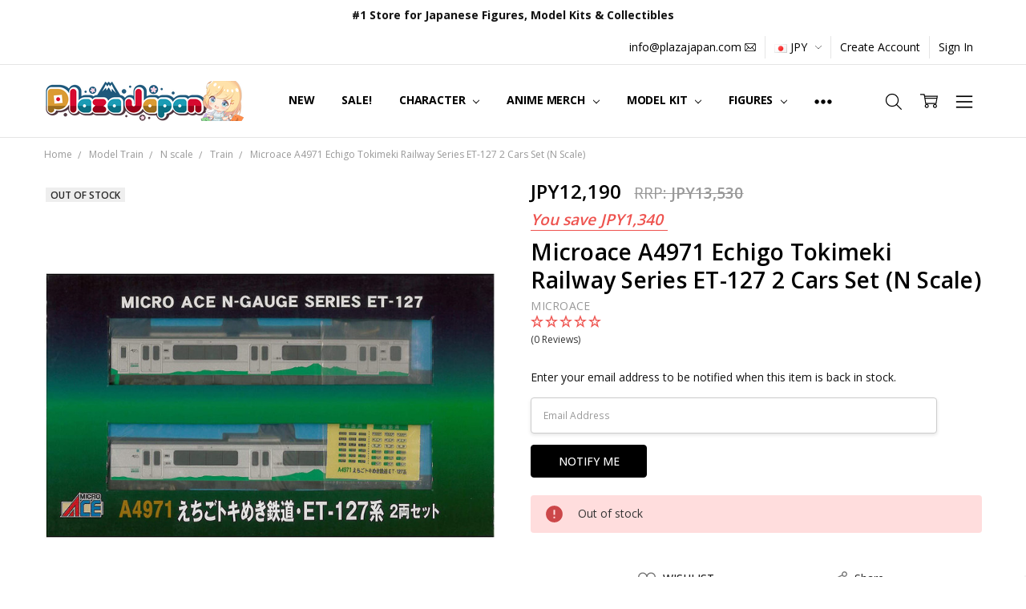

--- FILE ---
content_type: text/html; charset=UTF-8
request_url: https://www.plazajapan.com/4968279139684/
body_size: 60606
content:
<!DOCTYPE html>
<html class="no-js" lang="en">
    <head>
        <title>A4971 Echigo Tokimeki Railway Series ET-127 2 Cars Set (N Scale)</title>
        <link rel="dns-prefetch preconnect" href="https://cdn11.bigcommerce.com/s-89ffd" crossorigin><link rel="dns-prefetch preconnect" href="https://fonts.googleapis.com/" crossorigin><link rel="dns-prefetch preconnect" href="https://fonts.gstatic.com/" crossorigin>
        <meta property="product:price:amount" content="12190" /><meta property="product:price:currency" content="JPY" /><meta property="og:url" content="https://www.plazajapan.com/4968279139684/" /><meta property="og:site_name" content="Plaza Japan" /><link rel='canonical' href='https://www.plazajapan.com/4968279139684/' /><meta name='platform' content='bigcommerce.stencil' /><meta property="og:type" content="product" />
<meta property="og:title" content="Microace A4971 Echigo Tokimeki Railway Series ET-127 2 Cars Set (N Scale)" />
<meta property="og:description" content="Plaza Japan is the leading online retailer of authentic anime merch, Japanese action figures, plastic scale model kits, and more. Shop our collection today!" />
<meta property="og:image" content="https://cdn11.bigcommerce.com/s-89ffd/products/100847/images/333885/4968279139684_0e86742318ce386da6d51d923e1fdbe4__49223.1634029199.350.350.jpg?c=2" />
<meta property="fb:admins" content="ibaraki@rf7.so-net.ne.jp" />
<meta property="pinterest:richpins" content="enabled" />
        
         

        <link href="https://cdn11.bigcommerce.com/s-89ffd/product_images/favicon%20%281%29.ico?t=1495272713" rel="shortcut icon">
        <meta name="viewport" content="width=device-width, initial-scale=1, maximum-scale=1">
        <script>
            // Change document class from no-js to js so we can detect this in css
            document.documentElement.className = document.documentElement.className.replace('no-js', 'js');
        </script>

        <script>
    function browserSupportsAllFeatures() {
        return window.Promise
            && window.fetch
            && window.URL
            && window.URLSearchParams
            && window.WeakMap
            // object-fit support
            && ('objectFit' in document.documentElement.style);
    }

    function loadScript(src) {
        var js = document.createElement('script');
        js.src = src;
        js.onerror = function () {
            console.error('Failed to load polyfill script ' + src);
        };
        document.head.appendChild(js);
    }

    if (!browserSupportsAllFeatures()) {
        loadScript('https://cdn11.bigcommerce.com/s-89ffd/stencil/7e73c8e0-9613-013d-e94c-1225a26268a2/e/9cba0990-d832-013e-039c-0a168e71d56e/dist/theme-bundle.polyfills.js');
    }
</script>
        <script>window.consentManagerTranslations = `{"locale":"en","locales":{"consent_manager.data_collection_warning":"en","consent_manager.accept_all_cookies":"en","consent_manager.gdpr_settings":"en","consent_manager.data_collection_preferences":"en","consent_manager.manage_data_collection_preferences":"en","consent_manager.use_data_by_cookies":"en","consent_manager.data_categories_table":"en","consent_manager.allow":"en","consent_manager.accept":"en","consent_manager.deny":"en","consent_manager.dismiss":"en","consent_manager.reject_all":"en","consent_manager.category":"en","consent_manager.purpose":"en","consent_manager.functional_category":"en","consent_manager.functional_purpose":"en","consent_manager.analytics_category":"en","consent_manager.analytics_purpose":"en","consent_manager.targeting_category":"en","consent_manager.advertising_category":"en","consent_manager.advertising_purpose":"en","consent_manager.essential_category":"en","consent_manager.esential_purpose":"en","consent_manager.yes":"en","consent_manager.no":"en","consent_manager.not_available":"en","consent_manager.cancel":"en","consent_manager.save":"en","consent_manager.back_to_preferences":"en","consent_manager.close_without_changes":"en","consent_manager.unsaved_changes":"en","consent_manager.by_using":"en","consent_manager.agree_on_data_collection":"en","consent_manager.change_preferences":"en","consent_manager.cancel_dialog_title":"en","consent_manager.privacy_policy":"en","consent_manager.allow_category_tracking":"en","consent_manager.disallow_category_tracking":"en"},"translations":{"consent_manager.data_collection_warning":"We use cookies (and other similar technologies) to collect data to improve your shopping experience.","consent_manager.accept_all_cookies":"Accept All Cookies","consent_manager.gdpr_settings":"Settings","consent_manager.data_collection_preferences":"Website Data Collection Preferences","consent_manager.manage_data_collection_preferences":"Manage Website Data Collection Preferences","consent_manager.use_data_by_cookies":" uses data collected by cookies and JavaScript libraries to improve your shopping experience.","consent_manager.data_categories_table":"The table below outlines how we use this data by category. To opt out of a category of data collection, select 'No' and save your preferences.","consent_manager.allow":"Allow","consent_manager.accept":"Accept","consent_manager.deny":"Deny","consent_manager.dismiss":"Dismiss","consent_manager.reject_all":"Reject all","consent_manager.category":"Category","consent_manager.purpose":"Purpose","consent_manager.functional_category":"Functional","consent_manager.functional_purpose":"Enables enhanced functionality, such as videos and live chat. If you do not allow these, then some or all of these functions may not work properly.","consent_manager.analytics_category":"Analytics","consent_manager.analytics_purpose":"Provide statistical information on site usage, e.g., web analytics so we can improve this website over time.","consent_manager.targeting_category":"Targeting","consent_manager.advertising_category":"Advertising","consent_manager.advertising_purpose":"Used to create profiles or personalize content to enhance your shopping experience.","consent_manager.essential_category":"Essential","consent_manager.esential_purpose":"Essential for the site and any requested services to work, but do not perform any additional or secondary function.","consent_manager.yes":"Yes","consent_manager.no":"No","consent_manager.not_available":"N/A","consent_manager.cancel":"Cancel","consent_manager.save":"Save","consent_manager.back_to_preferences":"Back to Preferences","consent_manager.close_without_changes":"You have unsaved changes to your data collection preferences. Are you sure you want to close without saving?","consent_manager.unsaved_changes":"You have unsaved changes","consent_manager.by_using":"By using our website, you're agreeing to our","consent_manager.agree_on_data_collection":"By using our website, you're agreeing to the collection of data as described in our ","consent_manager.change_preferences":"You can change your preferences at any time","consent_manager.cancel_dialog_title":"Are you sure you want to cancel?","consent_manager.privacy_policy":"Privacy Policy","consent_manager.allow_category_tracking":"Allow [CATEGORY_NAME] tracking","consent_manager.disallow_category_tracking":"Disallow [CATEGORY_NAME] tracking"}}`;</script>

        <script>
            window.lazySizesConfig = window.lazySizesConfig || {};
            window.lazySizesConfig.loadMode = 1;
        </script>
        <script async src="https://cdn11.bigcommerce.com/s-89ffd/stencil/7e73c8e0-9613-013d-e94c-1225a26268a2/e/9cba0990-d832-013e-039c-0a168e71d56e/dist/theme-bundle.head_async.js"></script>

        <link href="https://fonts.googleapis.com/css?family=Open+Sans:600,400,700,500,300&display=block" rel="stylesheet">
        <script async src="https://cdn11.bigcommerce.com/s-89ffd/stencil/7e73c8e0-9613-013d-e94c-1225a26268a2/e/9cba0990-d832-013e-039c-0a168e71d56e/dist/theme-bundle.font.js"></script>

            <script src="https://cdn11.bigcommerce.com/s-89ffd/stencil/7e73c8e0-9613-013d-e94c-1225a26268a2/e/9cba0990-d832-013e-039c-0a168e71d56e/vendor/loadcss/cssrelpreload.min.js" async></script>

            <style>@media (max-width: 800px) { .pace, .nanobar { display: none } }</style>
            <link data-stencil-stylesheet href="https://cdn11.bigcommerce.com/s-89ffd/stencil/7e73c8e0-9613-013d-e94c-1225a26268a2/e/9cba0990-d832-013e-039c-0a168e71d56e/css/theme-c7b6c190-b2d6-013e-915c-6ae9a013e0a0.css" rel="stylesheet">
            <script>window.stencilStyleLoaded = true;</script>
            <script>window.lazySizesConfig = { loadHidden: false, expand: 150, expFactor: 3 };</script>


         

        <!-- Start Tracking Code for analytics_facebook -->

<script>
!function(f,b,e,v,n,t,s){if(f.fbq)return;n=f.fbq=function(){n.callMethod?n.callMethod.apply(n,arguments):n.queue.push(arguments)};if(!f._fbq)f._fbq=n;n.push=n;n.loaded=!0;n.version='2.0';n.queue=[];t=b.createElement(e);t.async=!0;t.src=v;s=b.getElementsByTagName(e)[0];s.parentNode.insertBefore(t,s)}(window,document,'script','https://connect.facebook.net/en_US/fbevents.js');

fbq('set', 'autoConfig', 'false', '422534645077561');
fbq('dataProcessingOptions', ['LDU'], 0, 0);
fbq('init', '422534645077561', {"external_id":"b592b4e6-d620-41fd-91c6-fe511b855129"});
fbq('set', 'agent', 'bigcommerce', '422534645077561');

function trackEvents() {
    var pathName = window.location.pathname;

    fbq('track', 'PageView', {}, "");

    // Search events start -- only fire if the shopper lands on the /search.php page
    if (pathName.indexOf('/search.php') === 0 && getUrlParameter('search_query')) {
        fbq('track', 'Search', {
            content_type: 'product_group',
            content_ids: [],
            search_string: getUrlParameter('search_query')
        });
    }
    // Search events end

    // Wishlist events start -- only fire if the shopper attempts to add an item to their wishlist
    if (pathName.indexOf('/wishlist.php') === 0 && getUrlParameter('added_product_id')) {
        fbq('track', 'AddToWishlist', {
            content_type: 'product_group',
            content_ids: []
        });
    }
    // Wishlist events end

    // Lead events start -- only fire if the shopper subscribes to newsletter
    if (pathName.indexOf('/subscribe.php') === 0 && getUrlParameter('result') === 'success') {
        fbq('track', 'Lead', {});
    }
    // Lead events end

    // Registration events start -- only fire if the shopper registers an account
    if (pathName.indexOf('/login.php') === 0 && getUrlParameter('action') === 'account_created') {
        fbq('track', 'CompleteRegistration', {}, "");
    }
    // Registration events end

    

    function getUrlParameter(name) {
        var cleanName = name.replace(/[\[]/, '\[').replace(/[\]]/, '\]');
        var regex = new RegExp('[\?&]' + cleanName + '=([^&#]*)');
        var results = regex.exec(window.location.search);
        return results === null ? '' : decodeURIComponent(results[1].replace(/\+/g, ' '));
    }
}

if (window.addEventListener) {
    window.addEventListener("load", trackEvents, false)
}
</script>
<noscript><img height="1" width="1" style="display:none" alt="null" src="https://www.facebook.com/tr?id=422534645077561&ev=PageView&noscript=1&a=plbigcommerce1.2&eid="/></noscript>

<!-- End Tracking Code for analytics_facebook -->

<!-- Start Tracking Code for analytics_googleanalytics4 -->

<script data-cfasync="false" src="https://cdn11.bigcommerce.com/shared/js/google_analytics4_bodl_subscribers-358423becf5d870b8b603a81de597c10f6bc7699.js" integrity="sha256-gtOfJ3Avc1pEE/hx6SKj/96cca7JvfqllWA9FTQJyfI=" crossorigin="anonymous"></script>
<script data-cfasync="false">
  (function () {
    window.dataLayer = window.dataLayer || [];

    function gtag(){
        dataLayer.push(arguments);
    }

    function initGA4(event) {
         function setupGtag() {
            function configureGtag() {
                gtag('js', new Date());
                gtag('set', 'developer_id.dMjk3Nj', true);
                gtag('config', 'G-FZ9WS9EEXZ');
            }

            var script = document.createElement('script');

            script.src = 'https://www.googletagmanager.com/gtag/js?id=G-FZ9WS9EEXZ';
            script.async = true;
            script.onload = configureGtag;

            document.head.appendChild(script);
        }

        setupGtag();

        if (typeof subscribeOnBodlEvents === 'function') {
            subscribeOnBodlEvents('G-FZ9WS9EEXZ', false);
        }

        window.removeEventListener(event.type, initGA4);
    }

    

    var eventName = document.readyState === 'complete' ? 'consentScriptsLoaded' : 'DOMContentLoaded';
    window.addEventListener(eventName, initGA4, false);
  })()
</script>

<!-- End Tracking Code for analytics_googleanalytics4 -->

<!-- Start Tracking Code for analytics_siteverification -->

<!-- Google Tag Manager -->
<script>(function(w,d,s,l,i){w[l]=w[l]||[];w[l].push({'gtm.start':
new Date().getTime(),event:'gtm.js'});var f=d.getElementsByTagName(s)[0],
j=d.createElement(s),dl=l!='dataLayer'?'&l='+l:'';j.async=true;j.src=
'https://www.googletagmanager.com/gtm.js?id='+i+dl;f.parentNode.insertBefore(j,f);
})(window,document,'script','dataLayer','GTM-KQP45XD');</script>
<!-- End Google Tag Manager -->


<script type="text/javascript">
    // SOUNDEST-V6-1
    // Do not remove these comments, they are super important!
    window.SOUNDEST = window.SOUNDEST || {};
    SOUNDEST.shopID = "89ffd";
    SOUNDEST.shopType = "bigcommerce";
    SOUNDEST.eventsHost = "https://events.soundestlink.com/";
    (function(r,s,c){try{if(0<r.length&&0<s.length&&0<c.length){var u=!0,e=null,l=[],p=function(n){var e,t,o,a=document.cookie.split(";"),i=n+"=";for(/mybigcommerce.com/.test(location.hostname)&&(i=n+"-"+r+"="),t=0;t<a.length;t+=1)0===(o=a[t].trim()).indexOf(i)&&(e=o.substring(i.length,o.length));return e},n=function(){if(!u&&0<l.length){for(var n=0;n<l.length;n++){var e=document.createElement("img"),t=["timestamp="+(new Date).getTime(),"shopBaseURL="+window.location.protocol+"//"+window.location.hostname+"/","shopID="+r,"shopType="+s,"orderID="+l[n],"source=ga"],o=p("omnisendAnonymousID"),a=p("omnisendSessionID"),i=p("omnisendContactID"),d=p("omnisendAttributionID");void 0!==o&&t.push("anonymousID="+o),void 0!==a&&t.push("sessionID="+a),void 0!==i&&t.push("contactID="+i),void 0!==d&&t.push("attributionID="+d),e.src=c+"events/saveNewsletterOrder/?"+t.join("&"),document.body.appendChild(e)}l=[]}};if(void 0!==window.pageTracker){var t=window.pageTracker._addTrans,o=window.pageTracker._addItem,a=window.pageTracker._trackTrans;window.pageTracker._addTrans=function(n){e=n,t.apply(this,arguments)},window.pageTracker._addItem=function(n){e=n,o.apply(this,arguments)},window.pageTracker._trackTrans=function(){null!=e&&-1===l.indexOf(e)&&l.push(e),e=null,n(),a.apply(this,arguments)}}else window.pageTracker={_addTrans:function(n){e=n},_addItem:function(n){e=n},_trackTrans:function(){null!=e&&-1===l.indexOf(e)&&l.push(e),e=null,n()}};"loading"!==document.readyState?(u=!1,n()):document.addEventListener?document.addEventListener("DOMContentLoaded",function(){u=!1,n()}):document.attachEvent("onreadystatechange",function(){"loading"!==document.readyState&&(u=!1,n())})}}catch(n){}})(SOUNDEST.shopID,SOUNDEST.shopType,SOUNDEST.eventsHost);
</script>

<meta name="msvalidate.01" content="BFB5D373C2CDE00283E973344E9F17CF" />
<meta name="google-site-verification" content="3mRD-hpuQDANbYkH0AZEDuA6IPdZSdfSgjj14632Mdw" />
<meta name="google-site-verification" content="kdjE-YM2UmsBPdvMmLBb8CgDG0JeFHT0klAhFLgwsEs" />

<!-- Global site tag (gtag.js) - Google Ads: 867912830 -->
<script async src="https://www.googletagmanager.com/gtag/js?id=AW-867912830"></script>
<script>
  window.dataLayer = window.dataLayer || [];
  function gtag(){dataLayer.push(arguments);}
  gtag('js', new Date());

  gtag('config', 'AW-867912830');
</script>
<meta name="facebook-domain-verification" content="bvy3ibl56zhh461qo16akkda5vx0cb" />

<!--BEGIN: Bing Ads UET Javascript tag.-->
<script>(function(w,d,t,r,u){var f,n,i;w[u]=w[u]||[],f=function(){var o={ti:"21000115", enableAutoSpaTracking: true};o.q=w[u],w[u]=new UET(o),w[u].push("pageLoad")},n=d.createElement(t),n.src=r,n.async=1,n.onload=n.onreadystatechange=function(){var s=this.readyState;s&&s!=="loaded"&&s!=="complete"||(f(),n.onload=n.onreadystatechange=null)},i=d.getElementsByTagName(t)[0],i.parentNode.insertBefore(n,i)})(window,document,"script","//bat.bing.com/bat.js","uetq");</script>
<!--END: Bing Ads UET Javascript tag-->

<!-- End Tracking Code for analytics_siteverification -->


<script type="text/javascript" src="https://checkout-sdk.bigcommerce.com/v1/loader.js" defer ></script>
<script src="https://www.google.com/recaptcha/api.js" async defer></script>
<script type="text/javascript">
var BCData = {"product_attributes":{"sku":"MCACE13968","upc":"4968279139684","mpn":null,"gtin":"4968279139684","weight":{"formatted":"250.0 Grams","value":250},"base":true,"image":null,"price":{"without_tax":{"formatted":"JPY12,190","value":12190,"currency":"JPY"},"tax_label":"Tax","rrp_without_tax":{"formatted":"JPY13,530","value":13530,"currency":"JPY"},"saved":{"formatted":"JPY1,340","value":1340,"currency":"JPY"}},"out_of_stock_behavior":"label_option","out_of_stock_message":"Out of stock","available_modifier_values":[],"in_stock_attributes":[],"stock":0,"instock":false,"stock_message":"Out of stock","purchasable":true,"purchasing_message":"The selected product combination is currently unavailable.","call_for_price_message":null}};
</script>
<script src='https://ecommplugins-trustboxsettings.trustpilot.com/stores/89ffd.js?settings=1749436870545' async  ></script><script src='https://widget.trustpilot.com/bootstrap/v5/tp.widget.bootstrap.min.js' async  ></script><!-- TrustBox script --> <script type="text/javascript" src="//widget.trustpilot.com/bootstrap/v5/tp.widget.bootstrap.min.js" async></script> <!-- End TrustBox script --><script>
    !function(e,t){var r=t(e,e.document);e.lazySizes=r,"object"==typeof module&&module.exports&&(module.exports=r)}(window,function(e,t){"use strict";if(t.getElementsByClassName){var r,i,a=t.documentElement,n=e.Date,s=e.HTMLPictureElement,o="addEventListener",l="getAttribute",u=e[o],c=e.setTimeout,d=e.requestAnimationFrame||c,f=e.requestIdleCallback,g=/^picture$/i,p=["load","error","lazyincluded","_lazyloaded"],y={},z=Array.prototype.forEach,m=function(e,t){return y[t]||(y[t]=new RegExp("(\\s|^)"+t+"(\\s|$)")),y[t].test(e[l]("class")||"")&&y[t]},v=function(e,t){m(e,t)||e.setAttribute("class",(e[l]("class")||"").trim()+" "+t)},b=function(e,t){var r;(r=m(e,t))&&e.setAttribute("class",(e[l]("class")||"").replace(r," "))},A=function(e,t,r){var i=r?o:"removeEventListener";r&&A(e,t),p.forEach(function(r){e[i](r,t)})},h=function(e,i,a,n,s){var o=t.createEvent("CustomEvent");return a||(a={}),a.instance=r,o.initCustomEvent(i,!n,!s,a),e.dispatchEvent(o),o},E=function(t,r){var a;!s&&(a=e.picturefill||i.pf)?a({reevaluate:!0,elements:[t]}):r&&r.src&&(t.src=r.src)},C=function(e,t){return(getComputedStyle(e,null)||{})[t]},w=function(e,t,r){for(r=r||e.offsetWidth;r<i.minSize&&t&&!e._lazysizesWidth;)r=t.offsetWidth,t=t.parentNode;return r},_=function(){var e,r,i=[],a=[],n=i,s=function(){var t=n;for(n=i.length?a:i,e=!0,r=!1;t.length;)t.shift()();e=!1},o=function(i,a){e&&!a?i.apply(this,arguments):(n.push(i),r||(r=!0,(t.hidden?c:d)(s)))};return o._lsFlush=s,o}(),S=function(e,t){return t?function(){_(e)}:function(){var t=this,r=arguments;_(function(){e.apply(t,r)})}},x=function(e){var t,r=0,a=125,s=i.ricTimeout,o=function(){t=!1,r=n.now(),e()},l=f&&i.ricTimeout?function(){f(o,{timeout:s}),s!==i.ricTimeout&&(s=i.ricTimeout)}:S(function(){c(o)},!0);return function(e){var i;(e=e===!0)&&(s=33),t||(t=!0,i=a-(n.now()-r),i<0&&(i=0),e||i<9&&f?l():c(l,i))}},N=function(e){var t,r,i=99,a=function(){t=null,e()},s=function(){var e=n.now()-r;e<i?c(s,i-e):(f||a)(a)};return function(){r=n.now(),t||(t=c(s,i))}};!function(){var t,r={lazyClass:"lazyload",loadedClass:"lazyloaded",loadingClass:"lazyloading",preloadClass:"lazypreload",errorClass:"lazyerror",autosizesClass:"lazyautosizes",srcAttr:"data-src",srcsetAttr:"data-srcset",sizesAttr:"data-sizes",minSize:40,customMedia:{},init:!0,expFactor:1.5,hFac:.8,loadMode:2,loadHidden:!0,ricTimeout:300};i=e.lazySizesConfig||e.lazysizesConfig||{};for(t in r)t in i||(i[t]=r[t]);e.lazySizesConfig=i,c(function(){i.init&&M()})}();var P=function(){var s,d,f,p,y,w,P,M,T,O,R,F,j,$,k=/^img$/i,W=/^iframe$/i,B="onscroll"in e&&!/glebot/.test(navigator.userAgent),I=0,q=0,U=0,H=-1,X=function(e){U--,e&&e.target&&A(e.target,X),(!e||U<0||!e.target)&&(U=0)},D=function(e,r){var i,n=e,s="hidden"==C(t.body,"visibility")||"hidden"!=C(e,"visibility");for(M-=r,R+=r,T-=r,O+=r;s&&(n=n.offsetParent)&&n!=t.body&&n!=a;)s=(C(n,"opacity")||1)>0,s&&"visible"!=C(n,"overflow")&&(i=n.getBoundingClientRect(),s=O>i.left&&T<i.right&&R>i.top-1&&M<i.bottom+1);return s},J=function(){var e,n,o,u,c,f,g,y,z,m=r.elements;if((p=i.loadMode)&&U<8&&(e=m.length)){n=0,H++,null==j&&("expand"in i||(i.expand=a.clientHeight>500&&a.clientWidth>500?500:370),F=i.expand,j=F*i.expFactor),q<j&&U<1&&H>2&&p>2&&!t.hidden?(q=j,H=0):q=p>1&&H>1&&U<6?F:I;for(;n<e;n++)if(m[n]&&!m[n]._lazyRace)if(B)if((y=m[n][l]("data-expand"))&&(f=1*y)||(f=q),z!==f&&(w=innerWidth+f*$,P=innerHeight+f,g=f*-1,z=f),o=m[n].getBoundingClientRect(),(R=o.bottom)>=g&&(M=o.top)<=P&&(O=o.right)>=g*$&&(T=o.left)<=w&&(R||O||T||M)&&(i.loadHidden||"hidden"!=C(m[n],"visibility"))&&(d&&U<3&&!y&&(p<3||H<4)||D(m[n],f))){if(te(m[n]),c=!0,U>9)break}else!c&&d&&!u&&U<4&&H<4&&p>2&&(s[0]||i.preloadAfterLoad)&&(s[0]||!y&&(R||O||T||M||"auto"!=m[n][l](i.sizesAttr)))&&(u=s[0]||m[n]);else te(m[n]);u&&!c&&te(u)}},V=x(J),G=function(e){v(e.target,i.loadedClass),b(e.target,i.loadingClass),A(e.target,Q),h(e.target,"lazyloaded")},K=S(G),Q=function(e){K({target:e.target})},Y=function(e,t){try{e.contentWindow.location.replace(t)}catch(r){e.src=t}},Z=function(e){var t,r=e[l](i.srcsetAttr);(t=i.customMedia[e[l]("data-media")||e[l]("media")])&&e.setAttribute("media",t),r&&e.setAttribute("srcset",r)},ee=S(function(e,t,r,a,n){var s,o,u,d,p,y;(p=h(e,"lazybeforeunveil",t)).defaultPrevented||(a&&(r?v(e,i.autosizesClass):e.setAttribute("sizes",a)),o=e[l](i.srcsetAttr),s=e[l](i.srcAttr),n&&(u=e.parentNode,d=u&&g.test(u.nodeName||"")),y=t.firesLoad||"src"in e&&(o||s||d),p={target:e},y&&(A(e,X,!0),clearTimeout(f),f=c(X,2500),v(e,i.loadingClass),A(e,Q,!0)),d&&z.call(u.getElementsByTagName("source"),Z),o?e.setAttribute("srcset",o):s&&!d&&(W.test(e.nodeName)?Y(e,s):e.src=s),n&&(o||d)&&E(e,{src:s})),e._lazyRace&&delete e._lazyRace,b(e,i.lazyClass),_(function(){(!y||e.complete&&e.naturalWidth>1)&&(y?X(p):U--,G(p))},!0)}),te=function(e){var t,r=k.test(e.nodeName),a=r&&(e[l](i.sizesAttr)||e[l]("sizes")),n="auto"==a;(!n&&d||!r||!e[l]("src")&&!e.srcset||e.complete||m(e,i.errorClass)||!m(e,i.lazyClass))&&(t=h(e,"lazyunveilread").detail,n&&L.updateElem(e,!0,e.offsetWidth),e._lazyRace=!0,U++,ee(e,t,n,a,r))},re=function(){if(!d){if(n.now()-y<999)return void c(re,999);var e=N(function(){i.loadMode=3,V()});d=!0,i.loadMode=3,V(),u("scroll",function(){3==i.loadMode&&(i.loadMode=2),e()},!0)}};return{_:function(){y=n.now(),r.elements=t.getElementsByClassName(i.lazyClass),s=t.getElementsByClassName(i.lazyClass+" "+i.preloadClass),$=i.hFac,u("scroll",V,!0),u("resize",V,!0),e.MutationObserver?new MutationObserver(V).observe(a,{childList:!0,subtree:!0,attributes:!0}):(a[o]("DOMNodeInserted",V,!0),a[o]("DOMAttrModified",V,!0),setInterval(V,999)),u("hashchange",V,!0),["focus","mouseover","click","load","transitionend","animationend","webkitAnimationEnd"].forEach(function(e){t[o](e,V,!0)}),/d$|^c/.test(t.readyState)?re():(u("load",re),t[o]("DOMContentLoaded",V),c(re,2e4)),r.elements.length?(J(),_._lsFlush()):V()},checkElems:V,unveil:te}}(),L=function(){var e,r=S(function(e,t,r,i){var a,n,s;if(e._lazysizesWidth=i,i+="px",e.setAttribute("sizes",i),g.test(t.nodeName||""))for(a=t.getElementsByTagName("source"),n=0,s=a.length;n<s;n++)a[n].setAttribute("sizes",i);r.detail.dataAttr||E(e,r.detail)}),a=function(e,t,i){var a,n=e.parentNode;n&&(i=w(e,n,i),a=h(e,"lazybeforesizes",{width:i,dataAttr:!!t}),a.defaultPrevented||(i=a.detail.width,i&&i!==e._lazysizesWidth&&r(e,n,a,i)))},n=function(){var t,r=e.length;if(r)for(t=0;t<r;t++)a(e[t])},s=N(n);return{_:function(){e=t.getElementsByClassName(i.autosizesClass),u("resize",s)},checkElems:s,updateElem:a}}(),M=function(){M.i||(M.i=!0,L._(),P._())};return r={cfg:i,autoSizer:L,loader:P,init:M,uP:E,aC:v,rC:b,hC:m,fire:h,gW:w,rAF:_}}}),function(e,t){var r=function(){t(e.lazySizes),e.removeEventListener("lazyunveilread",r,!0)};t=t.bind(null,e,e.document),"object"==typeof module&&module.exports?t(require("lazysizes"),require("../fix-ios-sizes/fix-ios-sizes")):e.lazySizes?r():e.addEventListener("lazyunveilread",r,!0)}(window,function(e,t,r){"use strict";var i,a=r&&r.cfg||e.lazySizesConfig,n=t.createElement("img"),s="sizes"in n&&"srcset"in n,o=/\s+\d+h/g,l=function(){var e=/\s+(\d+)(w|h)\s+(\d+)(w|h)/,r=Array.prototype.forEach;return function(i){var a=t.createElement("img"),n=function(t){var r,i=t.getAttribute(lazySizesConfig.srcsetAttr);i&&(i.match(e)&&(r="w"==RegExp.$2?RegExp.$1/RegExp.$3:RegExp.$3/RegExp.$1,r&&t.setAttribute("data-aspectratio",r)),t.setAttribute(lazySizesConfig.srcsetAttr,i.replace(o,"")))},s=function(e){var t=e.target.parentNode;t&&"PICTURE"==t.nodeName&&r.call(t.getElementsByTagName("source"),n),n(e.target)},l=function(){a.currentSrc&&t.removeEventListener("lazybeforeunveil",s)};i[1]&&(t.addEventListener("lazybeforeunveil",s),a.onload=l,a.onerror=l,a.srcset="data:,a 1w 1h",a.complete&&l())}}();if(a||(a={},e.lazySizesConfig=a),a.supportsType||(a.supportsType=function(e){return!e}),!e.picturefill&&!a.pf){if(e.HTMLPictureElement&&s)return t.msElementsFromPoint&&l(navigator.userAgent.match(/Edge\/(\d+)/)),void(a.pf=function(){});a.pf=function(t){var r,a;if(!e.picturefill)for(r=0,a=t.elements.length;r<a;r++)i(t.elements[r])},i=function(){var n=function(e,t){return e.w-t.w},l=/^\s*\d+\.*\d*px\s*$/,u=function(e){var t,r,i=e.length,a=e[i-1],n=0;for(n;n<i;n++)if(a=e[n],a.d=a.w/e.w,a.d>=e.d){!a.cached&&(t=e[n-1])&&t.d>e.d-.13*Math.pow(e.d,2.2)&&(r=Math.pow(t.d-.6,1.6),t.cached&&(t.d+=.15*r),t.d+(a.d-e.d)*r>e.d&&(a=t));break}return a},c=function(){var e,t=/(([^,\s].[^\s]+)\s+(\d+)w)/g,r=/\s/,i=function(t,r,i,a){e.push({c:r,u:i,w:1*a})};return function(a){return e=[],a=a.trim(),a.replace(o,"").replace(t,i),e.length||!a||r.test(a)||e.push({c:a,u:a,w:99}),e}}(),d=function(){d.init||(d.init=!0,addEventListener("resize",function(){var e,r=t.getElementsByClassName("lazymatchmedia"),a=function(){var e,t;for(e=0,t=r.length;e<t;e++)i(r[e])};return function(){clearTimeout(e),e=setTimeout(a,66)}}()))},f=function(t,i){var n,s=t.getAttribute("srcset")||t.getAttribute(a.srcsetAttr);!s&&i&&(s=t._lazypolyfill?t._lazypolyfill._set:t.getAttribute(a.srcAttr)||t.getAttribute("src")),t._lazypolyfill&&t._lazypolyfill._set==s||(n=c(s||""),i&&t.parentNode&&(n.isPicture="PICTURE"==t.parentNode.nodeName.toUpperCase(),n.isPicture&&e.matchMedia&&(r.aC(t,"lazymatchmedia"),d())),n._set=s,Object.defineProperty(t,"_lazypolyfill",{value:n,writable:!0}))},g=function(t){var i=e.devicePixelRatio||1,a=r.getX&&r.getX(t);return Math.min(a||i,2.5,i)},p=function(t){return e.matchMedia?(p=function(e){return!e||(matchMedia(e)||{}).matches})(t):!t},y=function(e){var t,i,s,o,c,d,y;if(o=e,f(o,!0),c=o._lazypolyfill,c.isPicture)for(i=0,t=e.parentNode.getElementsByTagName("source"),s=t.length;i<s;i++)if(a.supportsType(t[i].getAttribute("type"),e)&&p(t[i].getAttribute("media"))){o=t[i],f(o),c=o._lazypolyfill;break}return c.length>1?(y=o.getAttribute("sizes")||"",y=l.test(y)&&parseInt(y,10)||r.gW(e,e.parentNode),c.d=g(e),!c.src||!c.w||c.w<y?(c.w=y,d=u(c.sort(n)),c.src=d):d=c.src):d=c[0],d},z=function(e){if(!s||!e.parentNode||"PICTURE"==e.parentNode.nodeName.toUpperCase()){var t=y(e);t&&t.u&&e._lazypolyfill.cur!=t.u&&(e._lazypolyfill.cur=t.u,t.cached=!0,e.setAttribute(a.srcAttr,t.u),e.setAttribute("src",t.u))}};return z.parse=c,z}(),a.loadedClass&&a.loadingClass&&!function(){var e=[];['img[sizes$="px"][srcset].',"picture > img:not([srcset])."].forEach(function(t){e.push(t+a.loadedClass),e.push(t+a.loadingClass)}),a.pf({elements:t.querySelectorAll(e.join(", "))})}()}}),function(e,t){var r=function(){t(e.lazySizes),e.removeEventListener("lazyunveilread",r,!0)};t=t.bind(null,e,e.document),"object"==typeof module&&module.exports?t(require("lazysizes")):e.lazySizes?r():e.addEventListener("lazyunveilread",r,!0)}(window,function(e,t,r){"use strict";if(e.addEventListener){var i,a=/^picture$/i,n=t.documentElement,s=function(){var e,t=/(([^,\s].[^\s]+)\s+(\d+)(w|h)(\s+(\d+)(w|h))?)/g,r=function(t,r,i,a,n,s,o,l){e.push({c:r,u:i,w:1*("w"==l?o:a)})};return function(i){return e=[],i.replace(t,r),e}}(),o=function(){var e=function(e,t){return e.w-t.w},t=function(t,i){var a={srcset:t.getAttribute(r.cfg.srcsetAttr)||""},n=s(a.srcset);return Object.defineProperty(t,i,{value:a,writable:!0}),a.cands=n,a.index=0,a.dirty=!1,n[0]&&n[0].w?(n.sort(e),a.cSrcset=[n[a.index].c]):(a.cSrcset=a.srcset?[a.srcset]:[],a.cands=[]),a};return function(e,r){var i,n,s,o;if(!e[r]&&(o=e.parentNode||{},e[r]=t(e,r),e[r].isImg=!0,a.test(o.nodeName||"")))for(e[r].picture=!0,i=o.getElementsByTagName("source"),n=0,s=i.length;n<s;n++)t(i[n],r).isImg=!1;return e[r]}}(),l={_lazyOptimumx:function(){var e=function(e,t,r){var i,a,n;return!e||!e.d||(n=r>.7?.6:.4,!(e.d>=r)&&(a=Math.pow(e.d-n,1.6)||.1,a<.1?a=.1:a>3&&(a=3),i=e.d+(t-r)*a,i<r))};return function(t,r,i){var a,n;for(a=0;a<t.cands.length;a++)if(n=t.cands[a],n.d=(n.w||1)/r,!(t.index>=a)){if(!(n.d<=i||e(t.cands[a-1],n.d,i)))break;t.cSrcset.push(n.c),t.index=a}}}()},u=function(){var e=function(e,t,r,i,a){var n,s=e[a];s&&(n=s.index,l[a](s,t,r),s.dirty&&n==s.index||(s.cSrcset.join(", "),e.setAttribute(i,s.cSrcset.join(", ")),s.dirty=!0))};return function(t,r,i,a,n){var s,o,l,u,c=t[n];if(c.width=r,c.picture&&(o=t.parentNode))for(s=o.getElementsByTagName("source"),u=0,l=s.length;u<l;u++)e(s[u],r,i,a,n);e(t,r,i,a,n)}}(),c=function(e){var t=e.getAttribute("data-optimumx")||e.getAttribute("data-maxdpr");return!t&&i.constrainPixelDensity&&(t="auto"),t&&(t="auto"==t?i.getOptimumX(e):parseFloat(t,10)),t},d=function(){r&&!r.getOptimumX&&(r.getX=c,r.pWS=s,n.removeEventListener("lazybeforeunveil",d))};n.addEventListener("lazybeforeunveil",d),setTimeout(d),i=r&&r.cfg||e.lazySizesConfig,i||(i={},e.lazySizesConfig=i),"function"!=typeof i.getOptimumX&&(i.getOptimumX=function(){var t=e.devicePixelRatio||1;return t>2.6?t*=.6:t>1.9?t*=.8:t-=.01,Math.min(Math.round(100*t)/100,2)}),e.devicePixelRatio&&addEventListener("lazybeforesizes",function(e){if(e.detail.instance==r){var t,a,n,s,l=e.target,d=e.detail,f=d.dataAttr;e.defaultPrevented||!(t=c(l))||t>=devicePixelRatio||(!f||!l._lazyOptimumx||d.reloaded||i.unloadedClass&&r.hC(l,i.unloadedClass)||(l._lazyOptimumx=null),a=o(l,"_lazyOptimumx"),n=d.width,n&&(a.width||0)<n&&(s=f?r.cfg.srcsetAttr:"srcset",r.rAF(function(){u(l,n,t,s,"_lazyOptimumx")})))}})}}),function(e,t){var r=function(){t(e.lazySizes),e.removeEventListener("lazyunveilread",r,!0)};t=t.bind(null,e,e.document),"object"==typeof module&&module.exports?t(require("lazysizes")):e.lazySizes?r():e.addEventListener("lazyunveilread",r,!0)}(window,function(e,t,r){"use strict";if(e.addEventListener){var i=/\s+/g,a=/\s*\|\s+|\s+\|\s*/g,n=/^(.+?)(?:\s+\[\s*(.+?)\s*\])?$/,s=/\(|\)|'/,o={contain:1,cover:1},l=function(e){var t=r.gW(e,e.parentNode);return(!e._lazysizesWidth||t>e._lazysizesWidth)&&(e._lazysizesWidth=t),e._lazysizesWidth},u=function(e){var t;return t=(getComputedStyle(e)||{getPropertyValue:function(){}}).getPropertyValue("background-size"),!o[t]&&o[e.style.backgroundSize]&&(t=e.style.backgroundSize),t},c=function(e,r,s){var o=t.createElement("picture"),l=r.getAttribute(lazySizesConfig.sizesAttr),u=r.getAttribute("data-ratio"),c=r.getAttribute("data-optimumx");r._lazybgset&&r._lazybgset.parentNode==r&&r.removeChild(r._lazybgset),Object.defineProperty(s,"_lazybgset",{value:r,writable:!0}),Object.defineProperty(r,"_lazybgset",{value:o,writable:!0}),e=e.replace(i," ").split(a),o.style.display="none",s.className=lazySizesConfig.lazyClass,1!=e.length||l||(l="auto"),e.forEach(function(e){var r=t.createElement("source");l&&"auto"!=l&&r.setAttribute("sizes",l),e.match(n)&&(r.setAttribute(lazySizesConfig.srcsetAttr,RegExp.$1),RegExp.$2&&r.setAttribute("media",lazySizesConfig.customMedia[RegExp.$2]||RegExp.$2)),o.appendChild(r)}),l&&(s.setAttribute(lazySizesConfig.sizesAttr,l),r.removeAttribute(lazySizesConfig.sizesAttr),r.removeAttribute("sizes")),c&&s.setAttribute("data-optimumx",c),u&&s.setAttribute("data-ratio",u),o.appendChild(s),r.appendChild(o)},d=function(e){if(e.target._lazybgset){var t=e.target,i=t._lazybgset,a=t.currentSrc||t.src;a&&(i.style.backgroundImage="url("+(s.test(a)?JSON.stringify(a):a)+")"),t._lazybgsetLoading&&(r.fire(i,"_lazyloaded",{},!1,!0),delete t._lazybgsetLoading)}};addEventListener("lazybeforeunveil",function(e){var i,a,n;!e.defaultPrevented&&(i=e.target.getAttribute("data-bgset"))&&(n=e.target,a=t.createElement("img"),a.alt="",a._lazybgsetLoading=!0,e.detail.firesLoad=!0,c(i,n,a),setTimeout(function(){r.loader.unveil(a),r.rAF(function(){r.fire(a,"_lazyloaded",{},!0,!0),a.complete&&d({target:a})})}))}),t.addEventListener("load",d,!0),e.addEventListener("lazybeforesizes",function(e){if(e.detail.instance==r&&e.target._lazybgset&&e.detail.dataAttr){var t=e.target._lazybgset,i=u(t);o[i]&&(e.target._lazysizesParentFit=i,r.rAF(function(){e.target.setAttribute("data-parent-fit",i),e.target._lazysizesParentFit&&delete e.target._lazysizesParentFit}))}},!0),t.documentElement.addEventListener("lazybeforesizes",function(e){!e.defaultPrevented&&e.target._lazybgset&&e.detail.instance==r&&(e.detail.width=l(e.target._lazybgset))})}}),function(e,t){var r=function(){t(e.lazySizes),e.removeEventListener("lazyunveilread",r,!0)};t=t.bind(null,e,e.document),"object"==typeof module&&module.exports?t(require("lazysizes")):e.lazySizes?r():e.addEventListener("lazyunveilread",r,!0)}(window,function(e,t,r){"use strict";function i(t,r){var i,a,n,s,o=e.getComputedStyle(t);a=t.parentNode,s={isPicture:!(!a||!f.test(a.nodeName||""))},n=function(e,r){var i=t.getAttribute("data-"+e);if(!i){var a=o.getPropertyValue("--ls-"+e);a&&(i=a.trim())}if(i){if("true"==i)i=!0;else if("false"==i)i=!1;else if(d.test(i))i=parseFloat(i);else if("function"==typeof u[e])i=u[e](t,i);else if(z.test(i))try{i=JSON.parse(i)}catch(n){}s[e]=i}else e in u&&"function"!=typeof u[e]?s[e]=u[e]:r&&"function"==typeof u[e]&&(s[e]=u[e](t,i))};for(i in u)n(i);return r.replace(y,function(e,t){t in s||n(t,!0)}),s}function a(e,t){var r=[],i=function(e,r){return c[typeof t[r]]?t[r]:e};return r.srcset=[],t.absUrl&&(v.setAttribute("href",e),e=v.href),e=((t.prefix||"")+e+(t.postfix||"")).replace(y,i),t.widths.forEach(function(i){var a=t.widthmap[i]||i,n={u:e.replace(g,a).replace(p,t.ratio?Math.round(i*t.ratio):""),w:i};r.push(n),r.srcset.push(n.c=n.u+" "+i+"w")}),r}function n(e,r,i){var n=0,s=0,o=i;if(e){if("container"===r.ratio){for(n=o.scrollWidth,s=o.scrollHeight;!(n&&s||o===t);)o=o.parentNode,n=o.scrollWidth,s=o.scrollHeight;n&&s&&(r.ratio=s/n)}e=a(e,r),e.isPicture=r.isPicture,A&&"IMG"==i.nodeName.toUpperCase()?i.removeAttribute(l.srcsetAttr):i.setAttribute(l.srcsetAttr,e.srcset.join(", ")),Object.defineProperty(i,"_lazyrias",{value:e,writable:!0})}}function s(e,t){var a=i(e,t);return u.modifyOptions.call(e,{target:e,details:a,detail:a}),r.fire(e,"lazyriasmodifyoptions",a),a}function o(e){return e.getAttribute(e.getAttribute("data-srcattr")||u.srcAttr)||e.getAttribute(l.srcsetAttr)||e.getAttribute(l.srcAttr)||e.getAttribute("data-pfsrcset")||""}var l,u,c={string:1,number:1},d=/^\-*\+*\d+\.*\d*$/,f=/^picture$/i,g=/\s*\{\s*width\s*\}\s*/i,p=/\s*\{\s*height\s*\}\s*/i,y=/\s*\{\s*([a-z0-9]+)\s*\}\s*/gi,z=/^\[.*\]|\{.*\}$/,m=/^(?:auto|\d+(px)?)$/,v=t.createElement("a"),b=t.createElement("img"),A="srcset"in b&&!("sizes"in b),h=!!e.HTMLPictureElement&&!A;!function(){var t,i=function(){},a={prefix:"",postfix:"",srcAttr:"data-src",absUrl:!1,modifyOptions:i,widthmap:{},ratio:!1};l=r&&r.cfg||e.lazySizesConfig,l||(l={},e.lazySizesConfig=l),l.supportsType||(l.supportsType=function(e){return!e}),l.rias||(l.rias={}),u=l.rias,"widths"in u||(u.widths=[],function(e){for(var t,r=0;!t||t<3e3;)r+=5,r>30&&(r+=1),t=36*r,e.push(t)}(u.widths));for(t in a)t in u||(u[t]=a[t])}(),addEventListener("lazybeforesizes",function(e){if(e.detail.instance==r){var t,i,a,c,d,f,p,y,z,v,b,A,C;if(t=e.target,e.detail.dataAttr&&!e.defaultPrevented&&!u.disabled&&(z=t.getAttribute(l.sizesAttr)||t.getAttribute("sizes"))&&m.test(z)){if(i=o(t),a=s(t,i),b=g.test(a.prefix)||g.test(a.postfix),a.isPicture&&(c=t.parentNode))for(d=c.getElementsByTagName("source"),f=0,p=d.length;f<p;f++)(b||g.test(y=o(d[f])))&&(n(y,a,d[f]),A=!0);b||g.test(i)?(n(i,a,t),A=!0):A&&(C=[],C.srcset=[],C.isPicture=!0,Object.defineProperty(t,"_lazyrias",{value:C,writable:!0})),A&&(h?t.removeAttribute(l.srcAttr):"auto"!=z&&(v={width:parseInt(z,10)},E({target:t,detail:v})))}}},!0);var E=function(){var i=function(e,t){return e.w-t.w},a=function(e){var t,r,i=e.length,a=e[i-1],n=0;for(n;n<i;n++)if(a=e[n],a.d=a.w/e.w,a.d>=e.d){!a.cached&&(t=e[n-1])&&t.d>e.d-.13*Math.pow(e.d,2.2)&&(r=Math.pow(t.d-.6,1.6),t.cached&&(t.d+=.15*r),t.d+(a.d-e.d)*r>e.d&&(a=t));break}return a},n=function(e,t){var i;return!e._lazyrias&&r.pWS&&(i=r.pWS(e.getAttribute(l.srcsetAttr||""))).length&&(Object.defineProperty(e,"_lazyrias",{value:i,writable:!0}),t&&e.parentNode&&(i.isPicture="PICTURE"==e.parentNode.nodeName.toUpperCase())),e._lazyrias},s=function(t){var i=e.devicePixelRatio||1,a=r.getX&&r.getX(t);return Math.min(a||i,2.4,i)},o=function(t,r){var o,l,u,c,d,f;if(d=t._lazyrias,d.isPicture&&e.matchMedia)for(l=0,o=t.parentNode.getElementsByTagName("source"),u=o.length;l<u;l++)if(n(o[l])&&!o[l].getAttribute("type")&&(!(c=o[l].getAttribute("media"))||(matchMedia(c)||{}).matches)){d=o[l]._lazyrias;break}return(!d.w||d.w<r)&&(d.w=r,d.d=s(t),f=a(d.sort(i))),f},u=function(i){if(i.detail.instance==r){var a,s=i.target;return!A&&(e.respimage||e.picturefill||lazySizesConfig.pf)?void t.removeEventListener("lazybeforesizes",u):void(("_lazyrias"in s||i.detail.dataAttr&&n(s,!0))&&(a=o(s,i.detail.width),a&&a.u&&s._lazyrias.cur!=a.u&&(s._lazyrias.cur=a.u,a.cached=!0,r.rAF(function(){s.setAttribute(l.srcAttr,a.u),s.setAttribute("src",a.u)}))))}};return h?u=function(){}:addEventListener("lazybeforesizes",u),u}()}),function(e,t){var r=function(){t(e.lazySizes),e.removeEventListener("lazyunveilread",r,!0)};t=t.bind(null,e,e.document),"object"==typeof module&&module.exports?t(require("lazysizes")):e.lazySizes?r():e.addEventListener("lazyunveilread",r,!0)}(window,function(e,t,r){"use strict";function i(e,r){if(!s[e]){var i=t.createElement(r?"link":"script"),a=t.getElementsByTagName("script")[0];r?(i.rel="stylesheet",i.href=e):i.src=e,s[e]=!0,s[i.src||i.href]=!0,a.parentNode.insertBefore(i,a)}}var a,n,s={};t.addEventListener&&(n=/\(|\)|\s|'/,a=function(e,r){var i=t.createElement("img");i.onload=function(){i.onload=null,i.onerror=null,i=null,r()},i.onerror=i.onload,i.src=e,i&&i.complete&&i.onload&&i.onload()},addEventListener("lazybeforeunveil",function(e){if(e.detail.instance==r){var t,s,o,l;e.defaultPrevented||("none"==e.target.preload&&(e.target.preload="auto"),t=e.target.getAttribute("data-link"),t&&i(t,!0),t=e.target.getAttribute("data-script"),t&&i(t),t=e.target.getAttribute("data-require"),t&&(r.cfg.requireJs?r.cfg.requireJs([t]):i(t)),o=e.target.getAttribute("data-bg"),o&&(e.detail.firesLoad=!0,s=function(){e.target.style.backgroundImage="url("+(n.test(o)?JSON.stringify(o):o)+")",e.detail.firesLoad=!1,r.fire(e.target,"_lazyloaded",{},!0,!0)},a(o,s)),l=e.target.getAttribute("data-poster"),l&&(e.detail.firesLoad=!0,s=function(){e.target.poster=l,e.detail.firesLoad=!1,r.fire(e.target,"_lazyloaded",{},!0,!0)},a(l,s)))}},!1))}),function(e,t){var r=function(i){t(e.lazySizes,i),e.removeEventListener("lazyunveilread",r,!0)};t=t.bind(null,e,e.document),"object"==typeof module&&module.exports?t(require("lazysizes")):e.lazySizes?r():e.addEventListener("lazyunveilread",r,!0)}(window,function(e,t,r,i){"use strict";function a(e){var t=getComputedStyle(e,null)||{},r=t.fontFamily||"",i=r.match(u)||"",a=i&&r.match(c)||"";return a&&(a=a[1]),{fit:i&&i[1]||"",position:g[a]||a||"center"}}function n(e,t){var i,a,n=r.cfg,s=e.cloneNode(!1),o=s.style,l=function(){var t=e.currentSrc||e.src;t&&a!==t&&(a=t,o.backgroundImage="url("+(f.test(t)?JSON.stringify(t):t)+")",i||(i=!0,r.rC(s,n.loadingClass),r.aC(s,n.loadedClass)))},u=function(){r.rAF(l)};e._lazysizesParentFit=t.fit,e.addEventListener("lazyloaded",u,!0),e.addEventListener("load",u,!0),s.addEventListener("load",function(){var e=s.currentSrc||s.src;e&&e!=d&&(s.src=d,s.srcset="")}),r.rAF(function(){var i=e,a=e.parentNode;"PICTURE"==a.nodeName.toUpperCase()&&(i=a,a=a.parentNode),r.rC(s,n.loadedClass),r.rC(s,n.lazyClass),r.aC(s,n.loadingClass),r.aC(s,n.objectFitClass||"lazysizes-display-clone"),s.getAttribute(n.srcsetAttr)&&s.setAttribute(n.srcsetAttr,""),s.getAttribute(n.srcAttr)&&s.setAttribute(n.srcAttr,""),s.src=d,s.srcset="",o.backgroundRepeat="no-repeat",o.backgroundPosition=t.position,o.backgroundSize=t.fit,i.style.display="none",e.setAttribute("data-parent-fit",t.fit),e.setAttribute("data-parent-container","prev"),a.insertBefore(s,i),e._lazysizesParentFit&&delete e._lazysizesParentFit,e.complete&&l()})}var s=t.createElement("a").style,o="objectFit"in s,l=o&&"objectPosition"in s,u=/object-fit["']*\s*:\s*["']*(contain|cover)/,c=/object-position["']*\s*:\s*["']*(.+?)(?=($|,|'|"|;))/,d="[data-uri]",f=/\(|\)|'/,g={center:"center","50% 50%":"center"};if(!o||!l){var p=function(e){if(e.detail.instance==r){var t=e.target,i=a(t);!i.fit||o&&"center"==i.position||n(t,i)}};e.addEventListener("lazyunveilread",p,!0),i&&i.detail&&p(i)}});
</script><script type="text/javascript">
    (function(c,l,a,r,i,t,y){
        c[a]=c[a]||function(){(c[a].q=c[a].q||[]).push(arguments)};
        t=l.createElement(r);t.async=1;t.src="https://www.clarity.ms/tag/"+i;
        y=l.getElementsByTagName(r)[0];y.parentNode.insertBefore(t,y);
    })(window, document, "clarity", "script", "8umqahgs08");
</script><script class="fast-simon-script">
    var STORE_UUID = "374593a3-f394-44fe-94db-5c69d31f0c86";
    var STORE_ID = Number("1");
    var FAST_SEARCH_HANDLE = "/search-results/";
    var FAST_ENDPOINT = "https://api.fastsimon.com";

    var FAST_CONFIG = {"backInStockProvider": 0,"badges": [],"badgesLimit": 100,"categoryFilterType": {"collections": 3,"search": 1},"categoryNavigationTree": true,"collectionsPersonalization": {"active": false,"avoidCategories": [],"avoidProducts": null,"disableCategories": [],"maxRecencyLimit": 365,"recencyLimit": 5},"css": ".compare {\n  margin-left: 10px;\n}\n\n.filters-container {\n  border-right: none !important;\n}\n\n.divider {\n  display: none !important;\n}\n\n.price-section.rrp-price--withoutTax.price-section--withoutTax, \n.price-section.non-sale-price--withoutTax.price-section--withoutTax, \n.price-section.price-section--withTax.rrp-price--withTax,\n.price-section.price-section--withTax.non-sale-price--withTax {\n  text-decoration-line: line-through;\n}\n\n.price-container {\n  display: none !important;\n}\n\n","currency": "JPY","customIcons": [],"custom_swatches_css": "","default_sort": {"categories": "relevency","custom": {},"search": "relevency"},"domain": null,"filtersPersonalization": false,"has_bloomreach": false,"has_dotdigital": false,"has_shopify_markets": false,"imageOptimization": false,"isContent": false,"isSPA": false,"kind": "BigCommerce","language": "en","onlyServerRelatedCollections": false,"pricing": {"avoidPricesForNonLoginUsers": false,"currencyConversionRate": "1.00","currencySymbolPosition": "auto","priceRangeFormat": "from_min","showPriceWithoutDecimals": true},"quickViewAttributes": [],"referrerBasedAudiences": false,"searchPersonalization": true,"settings": {"desktopSettings": {"collections": {"categoriesWheelsOnCollections": true,"categoriesWheelsOnSerp": true,"isCustomCarouselIcons": false,"leftArrowIconName": "","numberOfWheelTitleLines": 0,"rightArrowIconName": "","useAutomaticRelatedCollections": true,"wheelSize": 0},"filters": {"backgroundColor": "unset","btnBorder": "unset","btnColor": "#747a80","btnDimensions": {"height": "auto","width": "auto","x": "0","y": "0"},"btnFont": {"font": "Arial","fontSize": "14px","fontWeight": "400","letterSpacing": "0.25px","lineHeight": "auto","textAlign": "left"},"btnRadius": "unset","buttonText": "Filters","colorsFilter": "checkboxes","filtersButtonCustomIconName": "","filtersTopBar": false,"hideFiltersByDefault": false,"inStockFilter": "checkbox","isActive": true,"isCustomIcon": false,"layout": "vertical","numberOfOpenFacets": "all","numberOfOpenNarrows": "default","onSaleFilter": "checkbox","optionsColor": "#000000","optionsFont": {"font": "Arial","fontSize": "14px","fontWeight": "400","letterSpacing": "0.25px","lineHeight": "auto","textAlign": "left"},"priceFilterRange": true,"priceFilterSlider": false,"removableTags": {"backgroundColor": "unset","border": "1px solid #ccc","borderRadius": "unset","color": "unset","dimensions": {"height": "auto","width": "auto","x": "0","y": "0"},"font": {"font": "Arial","fontSize": "14px","fontWeight": "400","letterSpacing": "0.25px","lineHeight": "auto","textAlign": "left"},"headerText": "Filter By","inFilters": true,"inFiltersGeneral": false,"inVerticalFilters": true,"isActive": true,"isDisplayHeader": true,"onTopPage": false,"shadow": "unset"},"searchWithinFilters": {"backgroundColor": "none","border": "1px solid #000000","borderRadius": "unset","color": "none","dimensions": {"height": "auto","width": "auto","x": "0","y": "0"},"isActive": false,"placeHolder": "Search...","shadow": "unset"},"searchWithinResults": {"backgroundColor": "none","border": "1px solid #000000","borderRadius": "unset","color": "none","dimensions": {"height": "auto","width": "auto","x": "0","y": "0"},"isActive": false,"placeHolder": "Search...","shadow": "unset"},"showHideFiltersButton": {"backgroundColor": "none","border": "1px solid #ccc","borderRadius": "unset","color": "#999","dimensions": {"height": "auto","width": "auto","x": "0","y": "0"},"font": {"font": "Arial","fontSize": "14px","fontWeight": "400","letterSpacing": "0.25px","lineHeight": "auto","textAlign": "left"},"isActive": false,"shadow": "unset","text": "Show / Hide Filters"},"showMoreButton": false,"slideDirection": "left","titlesBackground": "#ffffff","titlesColor": "#000000","titlesFont": {"font": "Arial","fontSize": "14px","fontWeight": "400","letterSpacing": "0.25px","lineHeight": "auto","textAlign": "left"}},"productGrid": {"articlesTab": {"layout": "classic"},"backgroundColor": "none","font": {"font": "Arial","fontSize": "14px","fontWeight": "400","letterSpacing": "0.25px","lineHeight": "auto","textAlign": "left"},"gridColumnGap": "20px","gridRowGap": "20px","gridViewButton": false,"gridViewIcon": "","isGridViewCustomIcon": false,"listViewIcon": "","numberOfColumns": "3","numberOfRows": "20","pagePadding": "50px","pageTitle": {"color": "#000000","dimensions": {"height": "auto","width": "auto","x": "0","y": "0"},"font": {"font": "Arial","fontSize": "35px","fontWeight": "bold","letterSpacing": "0.25px","lineHeight": "auto","textAlign": "center"},"isActive": true,"margin": "unset","numberOfLines": "1"},"pagination": {"isCustomIcon": false,"leftArrowIcon": "","loadMore": false,"loadMoreAfter": 3,"paginationProgress": false,"paginationType": "pagination","progressBarColor": "#571eae","rightArrowIcon": ""},"product": {"addToCart": {"addToCartPosition": "product bottom","addToCartType": "product level","ajaxAnimation": false,"backgroundColor": "#5e9fc7","backgroundColorOnHover": "#23b152","border": "1px solid #003871","borderColorOnHover": "#2d9bca","borderRadius": "12","changeColorsOnHover": true,"color": "#FFFFFF","dimensions": {"height": "auto","width": "auto","x": "0","y": "0"},"font": {"font": "Arial","fontSize": "14px","fontWeight": "700","letterSpacing": "0.25px","lineHeight": "auto","textAlign": "left"},"gridPosition": {"areaName": "addToCart","numOfCols": 3,"row": 5},"isActive": true,"margin": "unset","quantitySelector": false,"shadow": "0px 0px 1px 1px #000000","showOnHover": false,"text": "ADD TO CART","textColorsOnHover": "none"},"backInStock": {"backInStockPosition": "product bottom","backgroundColor": "#1976d2","backgroundColorOnHover": "none","border": "unset","borderColorOnHover": "none","borderRadius": "unset","changeColorsOnHover": false,"color": "#FFFFFF","dimensions": {"height": "auto","width": "auto","x": "0","y": "0"},"font": {"font": "Arial","fontSize": "14px","fontWeight": "400","letterSpacing": "0.25px","lineHeight": "auto","textAlign": "left"},"gridPosition": {"areaName": "backInStock","numOfCols": 3,"row": 5},"isActive": true,"margin": "unset","shadow": "unset","showOnHover": false,"text": "Notify Me","textColorsOnHover": "none"},"backgroundColor": "none","border": "unset","borderRadius": "unset","colorSwatches": {"changeVariantOnHover": false,"dimensions": {"height": "auto","width": "auto","x": "0","y": "0"},"enableOutOfStockSwatches": false,"gridPosition": {"areaName": "colorSwatches","numOfCols": 3,"row": 6},"isActive": false,"margin": "unset","maxSwatches": 6,"swatchesType": 0},"compare": {"color": "#000000","dimensions": {"height": "auto","width": "auto","x": "0","y": "0"},"font": {"font": "Arial","fontSize": "14px","fontWeight": "400","letterSpacing": "0.25px","lineHeight": "auto","textAlign": "left"},"gridPosition": {"areaName": "compare","numOfCols": 1,"row": 2},"isActive": false,"margin": "unset","shadow": "unset"},"description": {"color": "#000000","dimensions": {"height": "auto","width": "auto","x": "0","y": "0"},"font": {"font": "Arial","fontSize": "14px","fontWeight": "400","letterSpacing": "0.25px","lineHeight": "auto","textAlign": "left"},"gridPosition": {"areaName": "description","numOfCols": 3,"row": 4},"isActive": false,"margin": "unset","numberOfLines": "2","saveSpaceForLineClamp": true,"shadow": "unset"},"dimensions": {"height": "auto","width": "auto","x": "0","y": "0"},"imageCarousel": false,"imageFit": "contain","imageRatio": 1,"inStock": {"backgroundColor": "unset","border": "1px solid #e5e5e5","borderRadius": "9px","color": "#1abc9c","dimensions": {"height": "auto","width": "auto","x": "0","y": "0"},"font": {"font": "Arial","fontSize": "11px","fontWeight": "400","letterSpacing": "0.25px","lineHeight": "auto","textAlign": "left"},"gridPosition": {"areaName": "inStock","numOfCols": 1,"row": 1},"isActive": true,"margin": "unset","shadow": "unset","text": "In Stock"},"info": {"gridAreas": "\"title title title title\" \"price price price price\" ","gridAreasObj": [{"h": 1,"i": "title","maxH": 1,"maxW": 4,"moved": false,"static": false,"w": 4,"x": 0,"y": 0},{"h": 1,"i": "price","maxH": 1,"maxW": 4,"moved": false,"static": false,"w": 4,"x": 0,"y": 1}],"padding": "1px"},"isCustomCarouselIcons": false,"leftArrowIconName": "","leftArrowSlideDirection": "right","lookALike": {"backgroundColor": "none","border": "1px solid #000000","borderRadius": "unset","buttonText": "","color": "#000000","dimensions": {"height": "auto","width": "auto","x": "0","y": "0"},"font": {"font": "Arial","fontSize": "14px","fontWeight": "400","letterSpacing": "0.25px","lineHeight": "auto","textAlign": "left"},"gridPosition": {"areaName": "lookALike","numOfCols": 2,"row": 1},"isActive": false,"margin": "unset","text": "Look-A-Like","titleText": ""},"outOfStock": {"backgroundColor": "unset","border": "1px solid #e5e5e5","borderRadius": "9px","color": "#bc1a1a","dimensions": {"height": "auto","width": "auto","x": "0","y": "0"},"font": {"font": "Arial","fontSize": "11px","fontWeight": "400","letterSpacing": "0.25px","lineHeight": "auto","textAlign": "left"},"gridPosition": {"areaName": "outOfStock","numOfCols": 1,"row": 0},"isActive": true,"margin": "unset","shadow": "unset","text": "Out of Stock"},"padding": "3px","price": {"alignIfCompare": "right","color": "#000000","colorIfCompareEnable": "#C90404","currency": "auto","dimensions": {"height": "auto","width": "auto","x": "0","y": "0"},"font": {"font": "Arial","fontSize": "14px","fontWeight": "700","letterSpacing": "0.25px","lineHeight": "auto","textAlign": "left"},"gridPosition": {"areaName": "price","numOfCols": 1,"row": 2},"isActive": true,"margin": "unset","shadow": "unset"},"quickAddButtonStyleBar": false,"quickView": {"attributes": [],"backgroundColor": "#ffffff","backgroundColorOnHover": "none","border": "1px solid #000000","borderRadius": "unset","color": "#000000","defaultStoreQuickview": false,"dimensions": {"height": "auto","width": "auto","x": "0","y": "0"},"font": {"font": "Arial","fontSize": "14px","fontWeight": "400","letterSpacing": "0.25px","lineHeight": "auto","textAlign": "left"},"gridPosition": {"areaName": "quickView","numOfCols": 3,"row": 1},"isActive": true,"margin": "unset","text": "Quick View","theme": "classic"},"reviews": {"color": "#ffb518","dimensions": {"height": "auto","width": "auto","x": "0","y": "0"},"font": {"font": "Arial","fontSize": "14px","fontWeight": "400","letterSpacing": "0.25px","lineHeight": "auto","textAlign": "left"},"gridPosition": {"areaName": "reviews","numOfCols": 3,"row": 3},"isActive": false,"margin": "unset","noReviewsStarsColor": "#9F9F9F","reviewsCount": true,"shadow": "unset","size": "24","widgetForNoReview": true},"rightArrowIconName": "","rightArrowSlideDirection": "left","shadow": "unset","showBorderOnHover": false,"sku": {"color": "#000000","dimensions": {"height": "auto","width": "auto","x": "0","y": "0"},"font": {"font": "Arial","fontSize": "14px","fontWeight": "400","letterSpacing": "0.25px","lineHeight": "auto","textAlign": "left"},"gridPosition": {"areaName": "SKU","numOfCols": 3,"row": 1},"isActive": false,"margin": "auto","shadow": "unset"},"title": {"color": "#000000","dimensions": {"height": "auto","width": "auto","x": "0","y": "0"},"font": {"font": "Arial","fontSize": "14px","fontWeight": "400","letterSpacing": "0.25px","lineHeight": "1.5","textAlign": "left"},"gridPosition": {"areaName": "title","numOfCols": 3,"row": 1},"isActive": true,"margin": "auto","numberOfLines": "1","saveSpaceForLineClamp": true},"vendor": {"color": "#000000","dimensions": {"height": "auto","width": "auto","x": "0","y": "0"},"font": {"font": "Arial","fontSize": "14px","fontWeight": "400","letterSpacing": "0.25px","lineHeight": "auto","textAlign": "left"},"gridPosition": {"areaName": "vendor","numOfCols": 3,"row": 4},"isActive": false,"margin": "auto","shadow": "unset"},"wishList": {"checkedColor": "#ff1493","checkedIconName": "","defaultStoreWishlist": false,"dimensions": {"height": "auto","width": "auto","x": "0","y": "0"},"gridPosition": {"areaName": "wishlist","numOfCols": 1,"row": 1},"isActive": false,"isCustomIcon": false,"location": "on-image","margin": "unset","notCheckedColor": "#ff1493","notCheckedIconName": "","padding": "10px","position": "top-left","size": "30px"}},"quickViewModal": {"animationDuration": 400,"animationInX": 0,"animationInY": -200,"animationOutX": 0,"animationOutY": -100,"closeButtonCustomIconName": "","height": "70%","imagesBar": false,"imagesInside": false,"imagesPosition": "left","isCustomIconClose": false,"openingDirection": "top to bottom","quantityBorder": "unset","quantityBorderRadius": "unset","quantityFont": {"font": "Arial","fontSize": "14px","fontWeight": "400","letterSpacing": "0.25px","lineHeight": "auto","textAlign": "left"},"quantityFontColor": "#000000","quantityLayout": "classic","quantityTitle": "Qty","theme": "classic","width": "70%"},"scrollToTopSettings": {"active": false,"backgroundColor": "black","fontFamily": "inherit","fontSize": "16px","fontWeight": 600,"iconName": "","iconPosition": "right","isCustomIcon": false,"text": "Scroll To Top","textColor": "white"}},"searchBox": {"border": "1px solid #000000","borderRadius": "unset","dimensions": {"height": "auto","width": "auto","x": "0","y": "0"},"isActive": false,"placeHolder": "Search..."},"sorting": {"btnDimensions": {"height": "auto","width": "auto","x": "0","y": "0"},"buttonBackground": "#FFFFFF","buttonBorder": "1px solid #ccc","buttonBorderRadius": "unset","buttonColor": "#000000","defaultOption": "relevency","dimensions": {"height": "auto","width": "auto","x": "0","y": "0"},"isActive": true,"isCustomIcon": false,"mobileLayout": "classic","modalBackground": "#FFFFFF","modalBorderRadius": "16px 16px 0 0","modalHeight": "fit-content","optionsColor": "#000000","optionsFont": {"font": "Arial","fontSize": "14px","fontWeight": "500","letterSpacing": "0.25px","lineHeight": "auto","textAlign": "left"},"optionsHeight": "40px","selectedBackground": "#dfdfdf","sortOptions": ["relevency","price_min_to_max","price_max_to_min","reviews"],"sortingButtonCustomIconName": "","sortingOptions": [{"active": true,"backendName": "relevency","customName": "Best Match"},{"active": true,"backendName": "price_min_to_max","customName": "Price: Low to High"},{"active": true,"backendName": "price_max_to_min","customName": "Price: High to Low"},{"active": true,"backendName": "creation_date","customName": "Newest Arrivals"},{"active": false,"backendName": "reviews","customName": "Customer Rating"},{"active": false,"backendName": "creation_date_oldest","customName": "Oldest Products"},{"active": true,"backendName": "a_to_z","customName": "Alphabetical: A-Z"},{"active": true,"backendName": "z_to_a","customName": "Alphabetical: Z-A"},{"active": false,"backendName": "popularity","customName": "Popularity"},{"active": false,"backendName": "discount_min_to_max","customName": "Discount: Low to High"},{"active": false,"backendName": "discount_max_to_min","customName": "Discount: High to Low"}],"titleColor": "#000000","titleFont": {"font": "Arial","fontSize": "16px","fontWeight": "600","letterSpacing": "0.25px","lineHeight": "auto","textAlign": "left"},"titleHeight": "54px"}},"mobileSettings": {"collections": {"categoriesWheelsOnCollections": true,"categoriesWheelsOnSerp": true,"isCustomCarouselIcons": false,"leftArrowIconName": "","numberOfWheelTitleLines": 0,"rightArrowIconName": "","useAutomaticRelatedCollections": true,"wheelSize": "35px"},"filters": {"backgroundColor": "unset","btnBorder": "unset","btnColor": "#747a80","btnDimensions": {"height": "auto","width": "auto","x": "0","y": "0"},"btnFont": {"font": "Arial","fontSize": "14px","fontWeight": "400","letterSpacing": "0.25px","lineHeight": "auto","textAlign": "left"},"btnRadius": "unset","buttonText": "Filters","colorsFilter": "swatches","filtersButtonCustomIconName": "","filtersTopBar": false,"hideFiltersByDefault": false,"inStockFilter": "switch","isActive": true,"isCustomIcon": false,"layout": "classic","numberOfOpenFacets": "all","numberOfOpenNarrows": "default","onSaleFilter": "switch","optionsColor": "#000000","optionsFont": {"font": "Arial","fontSize": "14px","fontWeight": "400","letterSpacing": "0.25px","lineHeight": "auto","textAlign": "left"},"priceFilterRange": false,"priceFilterSlider": false,"removableTags": {"backgroundColor": "unset","border": "1px solid #ccc","borderRadius": "unset","color": "unset","dimensions": {"height": "auto","width": "auto","x": "0","y": "0"},"font": {"font": "Arial","fontSize": "14px","fontWeight": "400","letterSpacing": "0.25px","lineHeight": "auto","textAlign": "left"},"headerText": "Filter By","inFilters": false,"inFiltersGeneral": false,"inVerticalFilters": false,"isActive": true,"isDisplayHeader": false,"onTopPage": false,"shadow": "unset"},"searchWithinFilters": {"backgroundColor": "none","border": "1px solid #000000","borderRadius": "unset","color": "none","dimensions": {"height": "auto","width": "auto","x": "0","y": "0"},"isActive": true,"placeHolder": "Search...","shadow": "unset"},"searchWithinResults": {"backgroundColor": "none","border": "1px solid #000000","borderRadius": "unset","color": "none","dimensions": {"height": "auto","width": "auto","x": "0","y": "0"},"isActive": true,"placeHolder": "Search...","shadow": "unset"},"showHideFiltersButton": {"backgroundColor": "none","border": "1px solid #ccc","borderRadius": "unset","color": "#999","dimensions": {"height": "auto","width": "auto","x": "0","y": "0"},"font": {"font": "Arial","fontSize": "14px","fontWeight": "400","letterSpacing": "0.25px","lineHeight": "auto","textAlign": "left"},"isActive": false,"shadow": "unset","text": "Show / Hide Filters"},"showMoreButton": false,"slideDirection": "left","titlesBackground": "#ffffff","titlesColor": "#000000","titlesFont": {"font": "Arial","fontSize": "14px","fontWeight": "400","letterSpacing": "0.25px","lineHeight": "auto","textAlign": "left"}},"productGrid": {"articlesTab": {"layout": "modern"},"backgroundColor": "none","font": {"font": "Arial","fontSize": "14px","fontWeight": "400","letterSpacing": "0.25px","lineHeight": "auto","textAlign": "left"},"gridColumnGap": "6px","gridRowGap": "5px","gridViewButton": true,"gridViewIcon": "","isGridViewCustomIcon": true,"listViewIcon": "","numberOfColumns": "2","numberOfRows": "30","pagePadding": "0px","pageTitle": {"color": "#000000","dimensions": {"height": "auto","width": "auto","x": "0","y": "0"},"font": {"font": "Arial","fontSize": "35px","fontWeight": "bold","letterSpacing": "0.25px","lineHeight": "auto","textAlign": "center"},"isActive": true,"margin": "unset","numberOfLines": "1"},"pagination": {"isCustomIcon": false,"leftArrowIcon": "","loadMore": false,"loadMoreAfter": 3,"paginationProgress": false,"paginationType": "pagination","progressBarColor": "#571eae","rightArrowIcon": ""},"product": {"addToCart": {"addToCartPosition": "product bottom","addToCartType": "product level","ajaxAnimation": false,"backgroundColor": "#4cb1d0","backgroundColorOnHover": "none","border": "1px solid #000000","borderColorOnHover": "none","borderRadius": "unset","changeColorsOnHover": false,"color": "#FFFFFF","dimensions": {"height": "auto","width": "auto","x": "0","y": "0"},"font": {"font": "Trebuchet MS","fontSize": "16px","fontWeight": "800","letterSpacing": "0.25px","lineHeight": "auto","textAlign": "left"},"gridPosition": {"areaName": "addToCart","numOfCols": 3,"row": 5},"isActive": true,"margin": "unset","quantitySelector": false,"shadow": "0px 0px 1px 1px #000000","showOnHover": false,"text": "ADD TO CART","textColorsOnHover": "none"},"backInStock": {"backInStockPosition": "product bottom","backgroundColor": "#1976d2","backgroundColorOnHover": "none","border": "unset","borderColorOnHover": "none","borderRadius": "unset","changeColorsOnHover": false,"color": "#FFFFFF","dimensions": {"height": "auto","width": "auto","x": "0","y": "0"},"font": {"font": "Arial","fontSize": "14px","fontWeight": "400","letterSpacing": "0.25px","lineHeight": "auto","textAlign": "left"},"gridPosition": {"areaName": "backInStock","numOfCols": 3,"row": 5},"isActive": true,"margin": "unset","shadow": "unset","showOnHover": false,"text": "Notify Me","textColorsOnHover": "none"},"backgroundColor": "#FFFFFF","border": "1px solid #FFFFFF","borderRadius": "unset","colorSwatches": {"changeVariantOnHover": false,"dimensions": {"height": "auto","width": "auto","x": "0","y": "0"},"enableOutOfStockSwatches": false,"gridPosition": {"areaName": "colorSwatches","numOfCols": 3,"row": 6},"isActive": false,"margin": "unset","maxSwatches": 6,"swatchesType": 0},"compare": {"color": "#000000","dimensions": {"height": "auto","width": "auto","x": "0","y": "0"},"font": {"font": "Arial","fontSize": "14px","fontWeight": "400","letterSpacing": "0.25px","lineHeight": "auto","textAlign": "left"},"gridPosition": {"areaName": "compare","numOfCols": 1,"row": 2},"isActive": false,"margin": "unset","shadow": "unset"},"description": {"color": "#000000","dimensions": {"height": "auto","width": "auto","x": "0","y": "0"},"font": {"font": "Arial","fontSize": "14px","fontWeight": "400","letterSpacing": "0.25px","lineHeight": "auto","textAlign": "left"},"gridPosition": {"areaName": "description","numOfCols": 3,"row": 4},"isActive": false,"margin": "unset","numberOfLines": "2","saveSpaceForLineClamp": true,"shadow": "unset"},"dimensions": {"height": "auto","width": "auto","x": "0","y": "0"},"imageCarousel": false,"imageFit": "contain","imageRatio": 1,"inStock": {"backgroundColor": "unset","border": "1px solid #e5e5e5","borderRadius": "9px","color": "#1abc9c","dimensions": {"height": "auto","width": "auto","x": "0","y": "0"},"font": {"font": "Arial","fontSize": "11px","fontWeight": "400","letterSpacing": "0.25px","lineHeight": "auto","textAlign": "left"},"gridPosition": {"areaName": "inStock","numOfCols": 1,"row": 1},"isActive": true,"margin": "unset","shadow": "unset","text": "In Stock"},"info": {"gridAreas": "\"title title title title\" \"price price price price\" ","gridAreasObj": [{"h": 1,"i": "title","maxH": 1,"maxW": 4,"moved": false,"static": false,"w": 4,"x": 0,"y": 0},{"h": 1,"i": "price","maxH": 1,"maxW": 4,"moved": false,"static": false,"w": 4,"x": 0,"y": 1}],"padding": "0px"},"isCustomCarouselIcons": false,"leftArrowIconName": "","leftArrowSlideDirection": "right","lookALike": {"backgroundColor": "none","border": "1px solid #000000","borderRadius": "unset","buttonText": "","color": "#000000","dimensions": {"height": "auto","width": "auto","x": "0","y": "0"},"font": {"font": "Arial","fontSize": "14px","fontWeight": "400","letterSpacing": "0.25px","lineHeight": "auto","textAlign": "left"},"gridPosition": {"areaName": "lookALike","numOfCols": 2,"row": 1},"isActive": false,"margin": "unset","text": "Look-A-Like","titleText": ""},"outOfStock": {"backgroundColor": "unset","border": "1px solid #e5e5e5","borderRadius": "9px","color": "#bc1a1a","dimensions": {"height": "auto","width": "auto","x": "0","y": "0"},"font": {"font": "Arial","fontSize": "11px","fontWeight": "400","letterSpacing": "0.25px","lineHeight": "auto","textAlign": "left"},"gridPosition": {"areaName": "outOfStock","numOfCols": 1,"row": 0},"isActive": true,"margin": "unset","shadow": "unset","text": "Out of Stock"},"padding": "3px","price": {"alignIfCompare": "right","color": "#000000","colorIfCompareEnable": "#C90404","currency": "auto","dimensions": {"height": "auto","width": "auto","x": "0","y": "0"},"font": {"font": "Arial","fontSize": "14px","fontWeight": "700","letterSpacing": "0.25px","lineHeight": "auto","textAlign": "left"},"gridPosition": {"areaName": "price","numOfCols": 1,"row": 2},"isActive": true,"margin": "unset","shadow": "unset"},"quickView": {"attributes": [],"backgroundColor": "none","backgroundColorOnHover": "none","border": "1px solid #000000","borderRadius": "unset","color": "#000000","defaultStoreQuickview": false,"dimensions": {"height": "auto","width": "auto","x": "0","y": "0"},"font": {"font": "Arial","fontSize": "14px","fontWeight": "400","letterSpacing": "0.25px","lineHeight": "auto","textAlign": "left"},"gridPosition": {"areaName": "quickView","numOfCols": 3,"row": 1},"isActive": true,"margin": "unset","text": "Quick View","theme": "modern"},"reviews": {"color": "#ffb518","dimensions": {"height": "auto","width": "auto","x": "0","y": "0"},"font": {"font": "Arial","fontSize": "14px","fontWeight": "400","letterSpacing": "0.25px","lineHeight": "auto","textAlign": "left"},"gridPosition": {"areaName": "reviews","numOfCols": 3,"row": 3},"isActive": false,"margin": "unset","noReviewsStarsColor": "#9F9F9F","reviewsCount": true,"shadow": "unset","size": "24","widgetForNoReview": true},"rightArrowIconName": "","rightArrowSlideDirection": "left","shadow": "0px 0px 0px 0px #000000","showBorderOnHover": false,"sku": {"color": "#000000","dimensions": {"height": "auto","width": "auto","x": "0","y": "0"},"font": {"font": "Arial","fontSize": "14px","fontWeight": "400","letterSpacing": "0.25px","lineHeight": "auto","textAlign": "left"},"gridPosition": {"areaName": "SKU","numOfCols": 3,"row": 1},"isActive": false,"margin": "auto","shadow": "unset"},"title": {"color": "#000000","dimensions": {"height": "auto","width": "auto","x": "0","y": "0"},"font": {"font": "Arial","fontSize": "14px","fontWeight": "400","letterSpacing": "0.25px","lineHeight": "1.5","textAlign": "left"},"gridPosition": {"areaName": "title","numOfCols": 3,"row": 1},"isActive": true,"margin": "auto","numberOfLines": "1","saveSpaceForLineClamp": true},"vendor": {"color": "#000000","dimensions": {"height": "auto","width": "auto","x": "0","y": "0"},"font": {"font": "Arial","fontSize": "14px","fontWeight": "400","letterSpacing": "0.25px","lineHeight": "auto","textAlign": "left"},"gridPosition": {"areaName": "vendor","numOfCols": 3,"row": 4},"isActive": false,"margin": "auto","shadow": "unset"},"wishList": {"checkedColor": "#ff1493","checkedIconName": "","defaultStoreWishlist": false,"dimensions": {"height": "auto","width": "auto","x": "0","y": "0"},"font": {"font": "Arial","fontSize": "14px","fontWeight": "400","letterSpacing": "0.25px","lineHeight": "auto","textAlign": "left"},"gridPosition": {"areaName": "wishlist","numOfCols": 1,"row": 1},"isActive": true,"isCustomIcon": false,"location": "on-image","margin": "unset","notCheckedColor": "#ff1493","notCheckedIconName": "","padding": "10px","position": "top-left","size": "30px"}},"quickViewModal": {"animationDuration": 400,"animationInX": 0,"animationInY": 2000,"animationOutX": -500,"animationOutY": 0,"closeButtonCustomIconName": "","height": "70%","imagesBar": false,"imagesInside": false,"imagesPosition": "left","isCustomIconClose": false,"openingDirection": "bottom to top","quantityBorder": "unset","quantityBorderRadius": "unset","quantityFont": {"font": "Arial","fontSize": "14px","fontWeight": "400","letterSpacing": "0.25px","lineHeight": "auto","textAlign": "left"},"quantityFontColor": "#000000","quantityLayout": "classic","quantityTitle": "Qty","theme": "classic","width": "70%"},"scrollToTopSettings": {"active": false,"backgroundColor": "black","fontFamily": "inherit","fontSize": "16px","fontWeight": 600,"iconName": "","iconPosition": "right","isCustomIcon": false,"text": "Scroll To Top","textColor": "white"},"stickyHeaderBackground": "#FFF","stickyMobileHeader": false},"searchBox": {"border": "1px solid #000000","borderRadius": "unset","dimensions": {"height": "auto","width": "auto","x": "0","y": "0"},"isActive": false,"placeHolder": "Search..."},"sorting": {"btnDimensions": {"height": "auto","width": "auto","x": "0","y": "0"},"buttonBackground": "#FFFFFF","buttonBorder": "1px solid #ccc","buttonBorderRadius": "unset","buttonColor": "#000000","defaultOption": "relevency","dimensions": {"height": "auto","width": "auto","x": "0","y": "0"},"isActive": true,"isCustomIcon": false,"mobileLayout": "classic","modalBackground": "#FFFFFF","modalBorderRadius": "16px 16px 0 0","modalHeight": "fit-content","optionsColor": "#000000","optionsFont": {"font": "Arial","fontSize": "14px","fontWeight": "500","letterSpacing": "0.25px","lineHeight": "auto","textAlign": "left"},"optionsHeight": "40px","selectedBackground": "#dfdfdf","sortOptions": ["relevency","price_min_to_max","price_max_to_min","reviews"],"sortingButtonCustomIconName": "","sortingOptions": [{"active": true,"backendName": "relevency","customName": "Best Match"},{"active": true,"backendName": "price_min_to_max","customName": "Price: Low to High"},{"active": true,"backendName": "price_max_to_min","customName": "Price: High to Low"},{"active": true,"backendName": "creation_date","customName": "Newest Arrivals"},{"active": false,"backendName": "reviews","customName": "Customer Rating"},{"active": false,"backendName": "creation_date_oldest","customName": "Oldest Products"},{"active": true,"backendName": "a_to_z","customName": "Alphabetical: A-Z"},{"active": true,"backendName": "z_to_a","customName": "Alphabetical: Z-A"},{"active": false,"backendName": "popularity","customName": "Popularity"},{"active": false,"backendName": "discount_min_to_max","customName": "Discount: Low to High"},{"active": false,"backendName": "discount_max_to_min","customName": "Discount: High to Low"}],"titleColor": "#000000","titleFont": {"font": "Arial","fontSize": "16px","fontWeight": "600","letterSpacing": "0.25px","lineHeight": "auto","textAlign": "left"},"titleHeight": "54px"}},"tabletSettings": {"collections": {"categoriesWheelsOnCollections": true,"categoriesWheelsOnSerp": true,"isCustomCarouselIcons": false,"leftArrowIconName": "","numberOfWheelTitleLines": 0,"rightArrowIconName": "","useAutomaticRelatedCollections": true,"wheelSize": 0},"filters": {"backgroundColor": "unset","btnBorder": "unset","btnColor": "#747a80","btnDimensions": {"height": "auto","width": "auto","x": "0","y": "0"},"btnFont": {"font": "Arial","fontSize": "14px","fontWeight": "400","letterSpacing": "0.25px","lineHeight": "auto","textAlign": "left"},"btnRadius": "unset","buttonText": "Filters","colorsFilter": "swatches","filtersButtonCustomIconName": "","filtersTopBar": false,"hideFiltersByDefault": false,"inStockFilter": "switch","isActive": true,"isCustomIcon": false,"layout": "vertical","numberOfOpenFacets": "all","numberOfOpenNarrows": "default","onSaleFilter": "switch","optionsColor": "#000000","optionsFont": {"font": "Arial","fontSize": "14px","fontWeight": "400","letterSpacing": "0.25px","lineHeight": "auto","textAlign": "left"},"priceFilterRange": false,"priceFilterSlider": false,"removableTags": {"backgroundColor": "unset","border": "1px solid #ccc","borderRadius": "unset","color": "unset","dimensions": {"height": "auto","width": "auto","x": "0","y": "0"},"font": {"font": "Arial","fontSize": "14px","fontWeight": "400","letterSpacing": "0.25px","lineHeight": "auto","textAlign": "left"},"headerText": "Filter By","inFilters": false,"inFiltersGeneral": false,"isActive": true,"isDisplayHeader": false,"onTopPage": false,"shadow": "unset"},"searchWithinFilters": {"backgroundColor": "none","border": "1px solid #000000","borderRadius": "unset","color": "none","dimensions": {"height": "auto","width": "auto","x": "0","y": "0"},"isActive": true,"placeHolder": "Search...","shadow": "unset"},"searchWithinResults": {"backgroundColor": "none","border": "1px solid #000000","borderRadius": "unset","color": "none","dimensions": {"height": "auto","width": "auto","x": "0","y": "0"},"isActive": false,"placeHolder": "Search...","shadow": "unset"},"showHideFiltersButton": {"backgroundColor": "none","border": "1px solid #ccc","borderRadius": "unset","color": "#999","dimensions": {"height": "auto","width": "auto","x": "0","y": "0"},"font": {"font": "Arial","fontSize": "14px","fontWeight": "400","letterSpacing": "0.25px","lineHeight": "auto","textAlign": "left"},"isActive": false,"shadow": "unset","text": "Show / Hide Filters"},"showMoreButton": false,"slideDirection": "left","titlesBackground": "#ffffff","titlesColor": "#000000","titlesFont": {"font": "Arial","fontSize": "14px","fontWeight": "400","letterSpacing": "0.25px","lineHeight": "auto","textAlign": "left"}},"productGrid": {"articlesTab": {"layout": "classic"},"backgroundColor": "none","font": {"font": "Arial","fontSize": "14px","fontWeight": "400","letterSpacing": "0.25px","lineHeight": "auto","textAlign": "left"},"gridColumnGap": "1px","gridRowGap": "1px","gridViewButton": false,"gridViewIcon": "","isGridViewCustomIcon": false,"listViewIcon": "","numberOfColumns": "3","numberOfRows": "5","pagePadding": "50px","pageTitle": {"color": "#000000","dimensions": {"height": "auto","width": "auto","x": "0","y": "0"},"font": {"font": "Arial","fontSize": "35px","fontWeight": "bold","letterSpacing": "0.25px","lineHeight": "auto","textAlign": "center"},"isActive": true,"margin": "unset","numberOfLines": "1"},"pagination": {"isCustomIcon": false,"leftArrowIcon": "","loadMore": false,"loadMoreAfter": 3,"paginationProgress": false,"paginationType": "pagination","progressBarColor": "#571eae","rightArrowIcon": ""},"product": {"addToCart": {"addToCartPosition": "product bottom","addToCartType": "product level","ajaxAnimation": false,"backgroundColor": "#5e9fc7","backgroundColorOnHover": "none","border": "unset","borderColorOnHover": "none","borderRadius": "unset","changeColorsOnHover": false,"color": "#FFFFFF","dimensions": {"height": "auto","width": "auto","x": "0","y": "0"},"font": {"font": "Arial","fontSize": "14px","fontWeight": "700","letterSpacing": "0.25px","lineHeight": "auto","textAlign": "left"},"gridPosition": {"areaName": "addToCart","numOfCols": 3,"row": 5},"isActive": true,"margin": "unset","quantitySelector": false,"shadow": "0px 0px 1px 1px #000000","showOnHover": false,"text": "ADD TO CART","textColorsOnHover": "none"},"backInStock": {"backInStockPosition": "product bottom","backgroundColor": "#1976d2","backgroundColorOnHover": "none","border": "unset","borderColorOnHover": "none","borderRadius": "unset","changeColorsOnHover": false,"color": "#FFFFFF","dimensions": {"height": "auto","width": "auto","x": "0","y": "0"},"font": {"font": "Arial","fontSize": "14px","fontWeight": "400","letterSpacing": "0.25px","lineHeight": "auto","textAlign": "left"},"gridPosition": {"areaName": "backInStock","numOfCols": 3,"row": 5},"isActive": true,"margin": "unset","shadow": "unset","showOnHover": false,"text": "Notify Me","textColorsOnHover": "none"},"backgroundColor": "none","border": "unset","borderRadius": "unset","colorSwatches": {"changeVariantOnHover": false,"dimensions": {"height": "auto","width": "auto","x": "0","y": "0"},"enableOutOfStockSwatches": false,"gridPosition": {"areaName": "colorSwatches","numOfCols": 3,"row": 6},"isActive": false,"margin": "unset","maxSwatches": 6,"swatchesType": 0},"compare": {"color": "#000000","dimensions": {"height": "auto","width": "auto","x": "0","y": "0"},"font": {"font": "Arial","fontSize": "14px","fontWeight": "400","letterSpacing": "0.25px","lineHeight": "auto","textAlign": "left"},"gridPosition": {"areaName": "compare","numOfCols": 1,"row": 2},"isActive": false,"margin": "unset","shadow": "unset"},"description": {"color": "#000000","dimensions": {"height": "auto","width": "auto","x": "0","y": "0"},"font": {"font": "Arial","fontSize": "14px","fontWeight": "400","letterSpacing": "0.25px","lineHeight": "auto","textAlign": "left"},"gridPosition": {"areaName": "description","numOfCols": 3,"row": 4},"isActive": false,"margin": "unset","numberOfLines": "2","saveSpaceForLineClamp": true,"shadow": "unset"},"dimensions": {"height": "auto","width": "auto","x": "0","y": "0"},"imageCarousel": false,"imageFit": "contain","imageRatio": 1,"inStock": {"backgroundColor": "unset","border": "1px solid #e5e5e5","borderRadius": "9px","color": "#1abc9c","dimensions": {"height": "auto","width": "auto","x": "0","y": "0"},"font": {"font": "Arial","fontSize": "11px","fontWeight": "400","letterSpacing": "0.25px","lineHeight": "auto","textAlign": "left"},"gridPosition": {"areaName": "inStock","numOfCols": 1,"row": 1},"isActive": false,"margin": "unset","shadow": "unset","text": "In Stock"},"info": {"gridAreas": "\"title title title title\" \"price price price price\" ","gridAreasObj": [{"h": 1,"i": "title","maxH": 1,"maxW": 4,"moved": false,"static": false,"w": 4,"x": 0,"y": 0},{"h": 1,"i": "price","maxH": 1,"maxW": 4,"moved": false,"static": false,"w": 4,"x": 0,"y": 1}],"padding": "1px"},"isCustomCarouselIcons": false,"leftArrowIconName": "","leftArrowSlideDirection": "right","lookALike": {"backgroundColor": "none","border": "1px solid #000000","borderRadius": "unset","buttonText": "","color": "#000000","dimensions": {"height": "auto","width": "auto","x": "0","y": "0"},"font": {"font": "Arial","fontSize": "14px","fontWeight": "400","letterSpacing": "0.25px","lineHeight": "auto","textAlign": "left"},"gridPosition": {"areaName": "lookALike","numOfCols": 2,"row": 1},"isActive": false,"margin": "unset","text": "Look-A-Like","titleText": ""},"outOfStock": {"backgroundColor": "unset","border": "1px solid #e5e5e5","borderRadius": "9px","color": "#bc1a1a","dimensions": {"height": "auto","width": "auto","x": "0","y": "0"},"font": {"font": "Arial","fontSize": "11px","fontWeight": "400","letterSpacing": "0.25px","lineHeight": "auto","textAlign": "left"},"gridPosition": {"areaName": "outOfStock","numOfCols": 1,"row": 0},"isActive": false,"margin": "unset","shadow": "unset","text": "Out of Stock"},"padding": "3px","price": {"alignIfCompare": "right","color": "#000000","colorIfCompareEnable": "#C90404","currency": "auto","dimensions": {"height": "auto","width": "auto","x": "0","y": "0"},"font": {"font": "Arial","fontSize": "14px","fontWeight": "700","letterSpacing": "0.25px","lineHeight": "auto","textAlign": "left"},"gridPosition": {"areaName": "price","numOfCols": 1,"row": 2},"isActive": true,"margin": "unset","shadow": "unset"},"quickAddButtonStyleBar": false,"quickView": {"attributes": [],"backgroundColor": "none","backgroundColorOnHover": "none","border": "1px solid #000000","borderRadius": "unset","color": "#000000","defaultStoreQuickview": false,"dimensions": {"height": "auto","width": "auto","x": "0","y": "0"},"font": {"font": "Arial","fontSize": "14px","fontWeight": "400","letterSpacing": "0.25px","lineHeight": "auto","textAlign": "left"},"gridPosition": {"areaName": "quickView","numOfCols": 3,"row": 1},"isActive": true,"margin": "unset","text": "Quick View","theme": "modern"},"reviews": {"color": "#ffb518","dimensions": {"height": "auto","width": "auto","x": "0","y": "0"},"font": {"font": "Arial","fontSize": "14px","fontWeight": "400","letterSpacing": "0.25px","lineHeight": "auto","textAlign": "left"},"gridPosition": {"areaName": "reviews","numOfCols": 3,"row": 3},"isActive": false,"margin": "unset","noReviewsStarsColor": "#9F9F9F","reviewsCount": true,"shadow": "unset","size": "24","widgetForNoReview": true},"rightArrowIconName": "","rightArrowSlideDirection": "left","shadow": "unset","showBorderOnHover": false,"sku": {"color": "#000000","dimensions": {"height": "auto","width": "auto","x": "0","y": "0"},"font": {"font": "Arial","fontSize": "14px","fontWeight": "400","letterSpacing": "0.25px","lineHeight": "auto","textAlign": "left"},"gridPosition": {"areaName": "SKU","numOfCols": 3,"row": 1},"isActive": false,"margin": "auto","shadow": "unset"},"title": {"color": "#000000","dimensions": {"height": "auto","width": "auto","x": "0","y": "0"},"font": {"font": "Arial","fontSize": "14px","fontWeight": "400","letterSpacing": "0.25px","lineHeight": "1.5","textAlign": "left"},"gridPosition": {"areaName": "title","numOfCols": 3,"row": 1},"isActive": true,"margin": "auto","numberOfLines": "1","saveSpaceForLineClamp": true},"vendor": {"color": "#000000","dimensions": {"height": "auto","width": "auto","x": "0","y": "0"},"font": {"font": "Arial","fontSize": "14px","fontWeight": "400","letterSpacing": "0.25px","lineHeight": "auto","textAlign": "left"},"gridPosition": {"areaName": "vendor","numOfCols": 3,"row": 4},"isActive": false,"margin": "auto","shadow": "unset"},"wishList": {"checkedColor": "#ff1493","checkedIconName": "","defaultStoreWishlist": false,"dimensions": {"height": "auto","width": "auto","x": "0","y": "0"},"gridPosition": {"areaName": "wishlist","numOfCols": 1,"row": 1},"isActive": false,"isCustomIcon": false,"location": "on-image","margin": "unset","notCheckedColor": "#ff1493","notCheckedIconName": "","padding": "10px","position": "top-left","size": "30px"}},"quickViewModal": {"animationDuration": 400,"animationInX": 0,"animationInY": -200,"animationOutX": 0,"animationOutY": -100,"closeButtonCustomIconName": "","height": "70%","imagesBar": false,"imagesInside": false,"imagesPosition": "left","isCustomIconClose": false,"openingDirection": "top to bottom","quantityBorder": "unset","quantityBorderRadius": "unset","quantityFont": {"font": "Arial","fontSize": "14px","fontWeight": "400","letterSpacing": "0.25px","lineHeight": "auto","textAlign": "left"},"quantityFontColor": "#000000","quantityLayout": "classic","quantityTitle": "Qty","theme": "classic","width": "70%"},"scrollToTopSettings": {"active": false,"backgroundColor": "black","fontFamily": "inherit","fontSize": "16px","fontWeight": 600,"iconName": "","iconPosition": "right","isCustomIcon": false,"text": "Scroll To Top","textColor": "white"}},"searchBox": {"border": "1px solid #000000","borderRadius": "unset","dimensions": {"height": "auto","width": "auto","x": "0","y": "0"},"isActive": false,"placeHolder": "Search..."},"sorting": {"btnDimensions": {"height": "auto","width": "auto","x": "0","y": "0"},"buttonBackground": "#FFFFFF","buttonBorder": "1px solid #ccc","buttonBorderRadius": "unset","buttonColor": "#000000","defaultOption": "relevency","dimensions": {"height": "auto","width": "auto","x": "0","y": "0"},"isActive": true,"isCustomIcon": false,"mobileLayout": "classic","modalBackground": "#FFFFFF","modalBorderRadius": "16px 16px 0 0","modalHeight": "fit-content","optionsColor": "#000000","optionsFont": {"font": "Arial","fontSize": "14px","fontWeight": "500","letterSpacing": "0.25px","lineHeight": "auto","textAlign": "left"},"optionsHeight": "40px","selectedBackground": "#dfdfdf","sortOptions": ["relevency","price_min_to_max","price_max_to_min","reviews"],"sortingButtonCustomIconName": "","sortingOptions": [{"active": true,"backendName": "relevency","customName": "Best Match"},{"active": true,"backendName": "price_min_to_max","customName": "Price: Low to High"},{"active": true,"backendName": "price_max_to_min","customName": "Price: High to Low"},{"active": true,"backendName": "creation_date","customName": "Newest Arrivals"},{"active": false,"backendName": "reviews","customName": "Customer Rating"},{"active": false,"backendName": "creation_date_oldest","customName": "Oldest Products"},{"active": true,"backendName": "a_to_z","customName": "Alphabetical: A-Z"},{"active": true,"backendName": "z_to_a","customName": "Alphabetical: Z-A"},{"active": false,"backendName": "popularity","customName": "Popularity"},{"active": false,"backendName": "discount_min_to_max","customName": "Discount: Low to High"},{"active": false,"backendName": "discount_max_to_min","customName": "Discount: High to Low"}],"titleColor": "#000000","titleFont": {"font": "Arial","fontSize": "16px","fontWeight": "600","letterSpacing": "0.25px","lineHeight": "auto","textAlign": "left"},"titleHeight": "54px"}}},"showPriceWithoutDecimals": true,"sort": [{"active": true,"id": "0","name": "Best Match"},{"active": true,"id": "1","name": "Price: Low to High"},{"active": true,"id": "2","name": "Price: High to Low"},{"active": true,"id": "3","name": "Newest Arrivals"},{"active": false,"id": "4","name": "Oldest Products"},{"active": false,"id": "5","name": "Popularity"},{"active": false,"id": "6","name": "Customer Rating"},{"active": true,"id": "7","name": "Alphabetical: A-Z"},{"active": true,"id": "8","name": "Alphabetical: Z-A"},{"active": false,"id": 9,"name": "Discount: Low to High"},{"active": false,"id": 10,"name": "Discount: High to Low"}],"subscription": 5,"takeoverCategoriesNavigation": false,"takeoverSearch": true,"textBadges": null,"translationProvider": "","unlimitedAccount": false,"url": "https://www.plazajapan.com/","wishlistProvider": 0,"withProductAttributes": false,"withProductVariants": false};

    if(document &&  document.getElementsByTagName("head") && document.getElementsByTagName("head").length) {
        document.getElementsByTagName("head")[0].insertAdjacentHTML( 'beforeend',  `<style id="fast-serp-css">.compare {
  margin-left: 10px;
}

.filters-container {
  border-right: none !important;
}

.divider {
  display: none !important;
}

.price-section.rrp-price--withoutTax.price-section--withoutTax, 
.price-section.non-sale-price--withoutTax.price-section--withoutTax, 
.price-section.price-section--withTax.rrp-price--withTax,
.price-section.price-section--withTax.non-sale-price--withTax {
  text-decoration-line: line-through;
}

.price-container {
  display: none !important;
}

</style>`);
    }

</script>

<!-- Fast Simon --><script id="autocomplete-initilizer" src="https://static-autocomplete.fastsimon.com/fast-simon-autocomplete-init.umd.js?mode=bigcommerce&UUID=374593a3-f394-44fe-94db-5c69d31f0c86&store=1" async> </script><!-- Fast Simon --><script src="https://code.jquery.com/jquery-3.6.4.min.js"></script>
<script>

const priceInfo = {};
const requestedIds = [];
    
/* get all products to loop on */
function getProductElements(element) {
    return [...element.querySelectorAll(`.fs-results-product-card`)];
}
    
async function setProductSpecialPrice(productID, productElement, url) {
                if (!url || priceInfo[url]) {
                    return;
                }
               
                if (requestedIds.includes(productID)) {
                    return;
                }
    			requestedIds.push(productID);

                $(document).ready(function() {
                    $.ajax({
                        url: url,
                        type: 'GET',
                        success: function(data) {
                            var container = document.createElement('div');
                            var classId = `fs-cstm-price-added-${productID}`
                            
                            container.innerHTML = data;
                            var fullprice = container.querySelector('.price-section-group');
                            
                            // --- NEW: strip out strike-through prices (RRP and old price) ---
                            if (fullprice) {
                                fullprice.querySelectorAll(
                                    '.price--rrp, .price--non-sale, [class*="rrp-price--"]'
                                ).forEach(function(el) {
                                    var section = el.closest('.price-section');
                                    if (section) {
                                        section.remove();
                                    } else {
                                        el.remove();
                                    }
                                });
                            }
                            // --- END NEW ---
                            
							
                            if(productElement.querySelector(`.info-container [class*="fs-cstm-price-added-"]:not(classId)`)){
                                productElement.querySelector(`.info-container [class*="fs-cstm-price-added-"]:not(classId)`).remove();
                            }

                            if (fullprice && productElement.querySelectorAll(`.info-container .${classId}`).length === 0) {
								fullprice.classList.add(classId);
                                if (productElement.querySelectorAll(`.info-container`) && productElement.querySelector(".info-container .price") ) {
                                    productElement.querySelector(".info-container .price").style.display = 'none'; //.addClass('fs-cstm-price-hide');
                                    productElement.querySelector(".info-container").insertAdjacentHTML('beforeend', fullprice.outerHTML);
                                    
                                }
                            }
                            priceInfo[url] = fullprice.outerHTML;
                            
                        },
                        error: function(error) {
                            console.error(error);
                        }
                    });

                });
}

function addExistingInfoCstmPrice(productID, productElement, url){
    var classId = `fs-cstm-price-added-${productID}`;
    if(productElement.querySelector(`.info-container [class*="fs-cstm-price-added-"]:not(classId)`)){
                                productElement.querySelector(`.info-container [class*="fs-cstm-price-added-"]:not(classId)`).remove();
     }
	 if(priceInfo[url]){
         if (productElement.querySelectorAll(`.info-container`) && productElement.querySelector(".info-container .price") ) {
                                    productElement.querySelector(".info-container .price").style.display = 'none'; //.addClass('fs-cstm-price-hide');
                                    productElement.querySelector(".info-container").insertAdjacentHTML('beforeend', priceInfo[url]);
                                    productElement.querySelector(`.info-container .price-section-group`).classList.add(classId);
          }              
      }
}
    
function hooks() {
    window.SerpOptions.registerHook("serp-product-grid", ({products, element}) => {
        for (const productElement of getProductElements(element)) {
            /* get product data */
            const productID = productElement.dataset.productId;
            const data = products[productID];
            
            if ( typeof(data) !== "undefined" && data !== null ) {        
          		let productURL = data.productURL || '';                
            
				setProductSpecialPrice(productID, productElement, productURL);			
				addExistingInfoCstmPrice(productID, productElement, productURL);
			}
        }
    });
}

// execution here
if (window.SerpOptions) {
    hooks();
} else {
    window.addEventListener('fast-serp-ready', function () {
        hooks();
    });
}
</script><script src="https://code.jquery.com/jquery-3.6.4.min.js"></script>
<script>    
function upsellhooks() {    
        FastRecommendationWidget.registerHook("upsell-cross-sell-products", ({element, products}) => {
            const productElements = [...element.querySelectorAll(".fs-upsell-cross-sell-product")];

            for (const productElement of productElements){
                const productID = productElement.dataset.id;
                const data = products[productID];
                const url = data.productURL;
                
                $(document).ready(function() {
              
                $.ajax({
                  url: url,
                  type: 'GET',
                  success: function(data) {                      
					  var container = document.createElement('div');
					  container.innerHTML = data;
					  var fullprice = container.querySelectorAll('.price');
              		                        
                      if (fullprice.length > 0) { 
                        console.log("found a price element");                            
                        console.log(fullprice[0].outerHTML);                          
                      	if (productElement.querySelectorAll(`.price`).length === 0) {
                            productElement.querySelector(".info-container").insertAdjacentHTML('beforeend', fullprice[0].outerHTML);
                        }    
                      }                   
                  },
                  error: function(error) {
                    console.error(error);
                  }
                });

            });
            	
                
                
            }
        });
}
    
if (window.FastRecommendationWidget) {
    upsellhooks();
} else {
    window.addEventListener('fast-upsell-cross-sell-ready', function () {
        upsellhooks();
    });
}
</script>
                <script type="text/javascript">
                    const trustpilot_settings = {
                        page: "product" === "default" ? "landing" : "product",
                        sku: "4968279139684",
                        name: "Microace A4971 Echigo Tokimeki Railway Series ET-127 2 Cars Set (N Scale)",
                        key: "7zbHTsV7zF8Typrd",
                        product_id: "100847", // Needed for TrustBoxPreview
                    };
                    const createTrustBoxScript = function() {
                        const trustBoxScript = document.createElement('script');
                        trustBoxScript.async = true;
                        trustBoxScript.src = "https://ecommplugins-scripts.trustpilot.com/v2.1/js/header_bigcommerce.min.js";
                        document.head.appendChild(trustBoxScript);
                    };
                    if (BCData.product_attributes && !BCData.product_attributes.base && "upc" !== 'id') {
                        addEventListener('DOMContentLoaded', () => {
                            const endpoint = "/remote/v1/product-attributes/100847";
                            try {
                                stencilUtils.api.productAttributes.makeRequest(endpoint, "GET", {}, {}, function(err, res) {
                                    trustpilot_settings.sku = res.data["upc"];
                                    createTrustBoxScript();
                                })
                            } catch {
                                fetch(endpoint).then(function(res) {
                                    res.json().then(function(jsonRes) {
                                        trustpilot_settings.sku = jsonRes.data["upc"];
                                        createTrustBoxScript();
                                    });
                                });
                            }
                        });
                    } else {
                        createTrustBoxScript();
                    }
                </script>
            <script>
  
  var FS_VARIATION_SETUP = { "ab_testing_variations": {} };
  
</script>


<!-- TikTok Pixel Code Start: Initialization Script & Page Event -->
<script>
!function (w, d, t) {
  w.TiktokAnalyticsObject=t;var ttq=w[t]=w[t]||[];ttq.methods=["page","track","identify","instances","debug","on","off","once","ready","alias","group","enableCookie","disableCookie"],ttq.setAndDefer=function(t,e){t[e]=function(){t.push([e].concat(Array.prototype.slice.call(arguments,0)))}};for(var i=0;i<ttq.methods.length;i++)ttq.setAndDefer(ttq,ttq.methods[i]);ttq.instance=function(t){for(var e=ttq._i[t]||[],n=0;n<ttq.methods.length;n++)ttq.setAndDefer(e,ttq.methods[n]);return e},ttq.load=function(e,n){var i="https://analytics.tiktok.com/i18n/pixel/events.js";ttq._i=ttq._i||{},ttq._i[e]=[],ttq._i[e]._u=i,ttq._t=ttq._t||{},ttq._t[e]=+new Date,ttq._o=ttq._o||{},ttq._o[e]=n||{},ttq._partner=ttq._partner||"BigCommerce";var o=document.createElement("script");o.type="text/javascript",o.async=!0,o.src=i+"?sdkid="+e+"&lib="+t;var a=document.getElementsByTagName("script")[0];a.parentNode.insertBefore(o,a)};

  ttq.load('D5FJM33C77UDJ2EJM5OG');
  ttq.page();
}(window, document, 'ttq');

if (typeof BODL === 'undefined') {
  // https://developer.bigcommerce.com/theme-objects/breadcrumbs
  
  // https://developer.bigcommerce.com/theme-objects/brand
  
  // https://developer.bigcommerce.com/theme-objects/category
  
  
  // https://developer.bigcommerce.com/theme-objects/product
  
  
  
  
  
  
  
  // https://developer.bigcommerce.com/theme-objects/products
  
  // https://developer.bigcommerce.com/theme-objects/product_results
  
  // https://developer.bigcommerce.com/theme-objects/order
  
  // https://developer.bigcommerce.com/theme-objects/wishlist
  
  // https://developer.bigcommerce.com/theme-objects/wishlist
  
  // https://developer.bigcommerce.com/theme-objects/cart
  // (Fetching selective cart data to prevent additional payment button object html from causing JS parse error)
  
  
  
  // https://developer.bigcommerce.com/theme-objects/customer
  var BODL = JSON.parse("{\"breadcrumbs\":[{\"url\":\"https://www.plazajapan.com/\",\"name\":\"Home\"},{\"url\":\"https://www.plazajapan.com/model-train/\",\"name\":\"Model Train\"},{\"url\":\"https://www.plazajapan.com/model-train/n-scale/\",\"name\":\"N scale\"},{\"url\":\"https://www.plazajapan.com/model-train/n-scale/train/\",\"name\":\"Train\"},{\"url\":\"https://www.plazajapan.com/4968279139684/\",\"name\":\"Microace A4971 Echigo Tokimeki Railway Series ET-127 2 Cars Set (N Scale)\"}],\"productId\":100847,\"skuId\":\"MCACE13968\",\"productTitle\":\"Microace A4971 Echigo Tokimeki Railway Series ET-127 2 Cars Set (N Scale)\",\"productCurrencyWithoutTax\":\"JPY\",\"productPriceWithoutTax\":12190,\"products\":[],\"phone\":null,\"email\":null,\"address\":null}");
  
  const countryCodes = new Map([['Australia', 'au'],['New Zealand', 'nz'],['Russia', 'ru'],['Poland', 'pl'],['Czech Republic', 'cz'],['Israel', 'il'],['Romania', 'ro'],['Ukraine', 'ua'],['Japan', 'jp'],['Taiwan', 'tw'],['Ireland', 'ie'],['Austria', 'at'],['Sweden', 'se'],['Netherlands', 'nl'],['Norway', 'no'],['Finland', 'fi'],['Denmark', 'dk'],['Switzerland', 'ch'],['Belgium', 'be'],['Portugal', 'pt'],['Greece', 'gr'],['Germany', 'de'],['United Kingdom', 'gb'],['France', 'fr'],['Spain', 'es'],['Italy', 'it'],['India', 'in'],['South Korea', 'kr'],['Brazil', 'br'],['Mexico', 'mx'],['Argentina', 'ar'],['Chile', 'cl'],['Colombia', 'co'],['Peru', 'pe'],['Saudi Arabia', 'sa'],['Egypt', 'eg'],['United Arab Emirates', 'ae'],['Turkey', 'tr'],['Pakistan', 'pk'],['Morocco', 'ma'],['Iraq', 'iq'],['South Africa', 'za'],['Kuwait', 'kw'],['Oman', 'om'],['Qatar', 'qa'],['Bahrain', 'bh'],['Jordan', 'jo'],['Lebanon', 'lb'],['United States', 'us'],['Canada', 'ca'],['Singapore', 'sg'],['Thailand', 'th'],['Malaysia', 'my'],['Vietnam', 'vn'],['Philippines', 'ph'],['Indonesia', 'id'],['Cambodia', 'kh'],['Belarus', 'by'],['Venezuela', 've']]);
  const stateList = new Map([['Arizona', 'az'],['Alabama', 'al'],['Alaska', 'ak'],['Arkansas', 'ar'],['California', 'ca'],['Colorado', 'co'],['Connecticut', 'ct'],['Delaware', 'de'],['Florida', 'fl'],['Georgia', 'ga'],['Hawaii', 'hi'],['Idaho', 'id'],['Illinois', 'il'],['Indiana', 'in'],['Iowa', 'ia'],['Kansas', 'ks'],['Kentucky', 'ky'],['Louisiana', 'la'],['Maine', 'me'],['Maryland', 'md'],['Massachusetts', 'ma'],['Michigan', 'mi'],['Minnesota', 'mn'],['Mississippi', 'ms'],['Missouri', 'mo'],['Montana', 'mt'],['Nebraska', 'ne'],['Nevada', 'nv'],['New Hampshire', 'nh'],['New Jersey', 'nj'],['New Mexico', 'nm'],['New York', 'ny'],['North Carolina', 'nc'],['North Dakota', 'nd'],['Ohio', 'oh'],['Oklahoma', 'ok'],['Oregon', 'or'],['Pennsylvania', 'pa'],['Rhode Island', 'ri'],['South Carolina', 'sc'],['South Dakota', 'sd'],['Tennessee', 'tn'],['Texas', 'tx'],['Utah', 'ut'],['Vermont', 'vt'],['Virginia', 'va'],['Washington', 'wa'],['West Virginia', 'wv'],['Wisconsin', 'wi'],['Wyoming', 'wy']]);

  if (BODL.categoryName) {
    BODL.category = {
      name: BODL.categoryName,
      products: BODL.categoryProducts,
    }
  }

  if (BODL.productTitle) {
    BODL.product = {
      id: BODL.productId,
      title: BODL.productTitle,
      price: {
        without_tax: {
          currency: BODL.productCurrency,
          value: BODL.productPrice,
        },
      },
    }
  }
}

BODL.getCartItemContentId = (item) => {
  switch(item.type) {
    case 'GiftCertificate':
      return item.type;
      break;
    default:
      return item.product_id;
  }
}

BODL.getQueryParamValue = function (name) {
  var cleanName = name.replace(/[\[]/, '\[').replace(/[\]]/, '\]');
  var regex = new RegExp('[\?&]' + cleanName + '=([^&#]*)');
  var results = regex.exec(window.location.search);
  return results === null ? '' : decodeURIComponent(results[1].replace(/\+/g, ' '));
}

// Advanced Matching
  var phoneNumber = ''
  var email = ''
  var firstName = ''
  var lastName = ''
  var city = ''
  var state = ''
  var country = ''
  var zip = ''
  if (BODL.phone) {
    var phoneNumber = BODL.phone;
    if (BODL.phone.indexOf('+') === -1) {
   // No country code, so default to US code
        phoneNumber = `+1${phoneNumber}`;  
    }
  }

  if (BODL.email) {
    var email = BODL.email
  }
  
  if (BODL.address) {
    if (BODL.address.first_name) {
        firstName = (BODL.address.first_name).toLowerCase()
    }
    
    if (BODL.address.last_name) {
        lastName = (BODL.address.last_name).toLowerCase()
    }
    
    if (BODL.address.city) {
        city = BODL.address.city.replace(/\s+/g, '').toLowerCase();
    }
    
    rg = BODL.address.state;
    if (typeof rg !== 'undefined' && stateList.has(rg)) {
        state = stateList.get(rg);
    }
    
    cn = BODL.address.country
    if (typeof cn !== 'undefined' && countryCodes.has(cn)) {
        country = countryCodes.get(cn)
    }
    
    if (BODL.address.zip) {
        zip = BODL.address.zip
    }
  }
  
  ttq.instance('D5FJM33C77UDJ2EJM5OG').identify({
    email: email,
    phone_number: phoneNumber,
    first_name: firstName,
    last_name: lastName,
    city: city,
    state: state,
    country: country,
    zip_code: zip})
</script>
<!-- TikTok Pixel Code End: Initialization Script & Page Event -->

<!-- TikTok Pixel Code Start: View Product Content -->
<script>
if (BODL.product) {
  const countryCodes = new Map([['Australia', 'au'],['New Zealand', 'nz'],['Russia', 'ru'],['Poland', 'pl'],['Czech Republic', 'cz'],['Israel', 'il'],['Romania', 'ro'],['Ukraine', 'ua'],['Japan', 'jp'],['Taiwan', 'tw'],['Ireland', 'ie'],['Austria', 'at'],['Sweden', 'se'],['Netherlands', 'nl'],['Norway', 'no'],['Finland', 'fi'],['Denmark', 'dk'],['Switzerland', 'ch'],['Belgium', 'be'],['Portugal', 'pt'],['Greece', 'gr'],['Germany', 'de'],['United Kingdom', 'gb'],['France', 'fr'],['Spain', 'es'],['Italy', 'it'],['India', 'in'],['South Korea', 'kr'],['Brazil', 'br'],['Mexico', 'mx'],['Argentina', 'ar'],['Chile', 'cl'],['Colombia', 'co'],['Peru', 'pe'],['Saudi Arabia', 'sa'],['Egypt', 'eg'],['United Arab Emirates', 'ae'],['Turkey', 'tr'],['Pakistan', 'pk'],['Morocco', 'ma'],['Iraq', 'iq'],['South Africa', 'za'],['Kuwait', 'kw'],['Oman', 'om'],['Qatar', 'qa'],['Bahrain', 'bh'],['Jordan', 'jo'],['Lebanon', 'lb'],['United States', 'us'],['Canada', 'ca'],['Singapore', 'sg'],['Thailand', 'th'],['Malaysia', 'my'],['Vietnam', 'vn'],['Philippines', 'ph'],['Indonesia', 'id'],['Cambodia', 'kh'],['Belarus', 'by'],['Venezuela', 've']]);
  const stateList = new Map([['Arizona', 'az'],['Alabama', 'al'],['Alaska', 'ak'],['Arkansas', 'ar'],['California', 'ca'],['Colorado', 'co'],['Connecticut', 'ct'],['Delaware', 'de'],['Florida', 'fl'],['Georgia', 'ga'],['Hawaii', 'hi'],['Idaho', 'id'],['Illinois', 'il'],['Indiana', 'in'],['Iowa', 'ia'],['Kansas', 'ks'],['Kentucky', 'ky'],['Louisiana', 'la'],['Maine', 'me'],['Maryland', 'md'],['Massachusetts', 'ma'],['Michigan', 'mi'],['Minnesota', 'mn'],['Mississippi', 'ms'],['Missouri', 'mo'],['Montana', 'mt'],['Nebraska', 'ne'],['Nevada', 'nv'],['New Hampshire', 'nh'],['New Jersey', 'nj'],['New Mexico', 'nm'],['New York', 'ny'],['North Carolina', 'nc'],['North Dakota', 'nd'],['Ohio', 'oh'],['Oklahoma', 'ok'],['Oregon', 'or'],['Pennsylvania', 'pa'],['Rhode Island', 'ri'],['South Carolina', 'sc'],['South Dakota', 'sd'],['Tennessee', 'tn'],['Texas', 'tx'],['Utah', 'ut'],['Vermont', 'vt'],['Virginia', 'va'],['Washington', 'wa'],['West Virginia', 'wv'],['Wisconsin', 'wi'],['Wyoming', 'wy']]);

  // Advanced Matching
  var phoneNumber = ''
  var email = ''
  var firstName = ''
  var lastName = ''
  var city = ''
  var state = ''
  var country = ''
  var zip = ''
  if (BODL.phone) {
    var phoneNumber = BODL.phone;
    if (BODL.phone.indexOf('+') === -1) {
   // No country code, so default to US code
        phoneNumber = `+1${phoneNumber}`;  
    }
  }
  
  if (BODL.email) {
    var email = BODL.email
  }
  
  if (BODL.address) {
    if (BODL.address.first_name) {
        firstName = (BODL.address.first_name).toLowerCase()
    }
    
    if (BODL.address.last_name) {
        lastName = (BODL.address.last_name).toLowerCase()
    }
    
    if (BODL.address.city) {
        city = BODL.address.city.replace(/\s+/g, '').toLowerCase();
    }
    
    rg = BODL.address.state;
    if (typeof rg !== 'undefined' && stateList.has(rg)) {
        state = stateList.get(rg);
    }
    
    cn = BODL.address.country
    if (typeof cn !== 'undefined' && countryCodes.has(cn)) {
        country = countryCodes.get(cn)
    }
    
    if (BODL.address.zip) {
        zip = BODL.address.zip
    }
  }
  
  ttq.instance('D5FJM33C77UDJ2EJM5OG').identify({
    email: email,
    phone_number: phoneNumber,
    first_name: firstName,
    last_name: lastName,
    city: city,
    state: state,
    country: country,
    zip_code: zip})
    
  var productPrice = 0
  var productCurrency = ""
  if (BODL.productCurrencyWithoutTax && BODL.productCurrencyWithoutTax !== "") {
    productPrice = BODL.productPriceWithoutTax
    productCurrency = BODL.productCurrencyWithoutTax
  }
  if (BODL.productCurrencyWithTax && BODL.productCurrencyWithTax !== "") {
    productPrice = BODL.productPriceWithTax
    productCurrency = BODL.productCurrencyWithTax
  }
  //default contentId to productId if sku_id is not found on product 
  var contentID = BODL.productId
  if (BODL.skuId && BODL.skuId !== "") {
    contentID = BODL.skuId
  }
  ttq.instance('D5FJM33C77UDJ2EJM5OG').track('ViewContent', {
    content_id: contentID,
    content_category: BODL.breadcrumbs[1] ? BODL.breadcrumbs[1].name : '',
    content_name: BODL.product.title,
    content_type: "product_group",
    currency: productCurrency,
    price: productPrice,
    value: productPrice,
  });
}
</script>
<!-- TikTok Pixel Code End: View Product Content -->

<!-- TikTok Pixel Code Start: View Category Content -->
<script>
if (BODL.category) {
  const countryCodes = new Map([['Australia', 'au'],['New Zealand', 'nz'],['Russia', 'ru'],['Poland', 'pl'],['Czech Republic', 'cz'],['Israel', 'il'],['Romania', 'ro'],['Ukraine', 'ua'],['Japan', 'jp'],['Taiwan', 'tw'],['Ireland', 'ie'],['Austria', 'at'],['Sweden', 'se'],['Netherlands', 'nl'],['Norway', 'no'],['Finland', 'fi'],['Denmark', 'dk'],['Switzerland', 'ch'],['Belgium', 'be'],['Portugal', 'pt'],['Greece', 'gr'],['Germany', 'de'],['United Kingdom', 'gb'],['France', 'fr'],['Spain', 'es'],['Italy', 'it'],['India', 'in'],['South Korea', 'kr'],['Brazil', 'br'],['Mexico', 'mx'],['Argentina', 'ar'],['Chile', 'cl'],['Colombia', 'co'],['Peru', 'pe'],['Saudi Arabia', 'sa'],['Egypt', 'eg'],['United Arab Emirates', 'ae'],['Turkey', 'tr'],['Pakistan', 'pk'],['Morocco', 'ma'],['Iraq', 'iq'],['South Africa', 'za'],['Kuwait', 'kw'],['Oman', 'om'],['Qatar', 'qa'],['Bahrain', 'bh'],['Jordan', 'jo'],['Lebanon', 'lb'],['United States', 'us'],['Canada', 'ca'],['Singapore', 'sg'],['Thailand', 'th'],['Malaysia', 'my'],['Vietnam', 'vn'],['Philippines', 'ph'],['Indonesia', 'id'],['Cambodia', 'kh'],['Belarus', 'by'],['Venezuela', 've']]);
  const stateList = new Map([['Arizona', 'az'],['Alabama', 'al'],['Alaska', 'ak'],['Arkansas', 'ar'],['California', 'ca'],['Colorado', 'co'],['Connecticut', 'ct'],['Delaware', 'de'],['Florida', 'fl'],['Georgia', 'ga'],['Hawaii', 'hi'],['Idaho', 'id'],['Illinois', 'il'],['Indiana', 'in'],['Iowa', 'ia'],['Kansas', 'ks'],['Kentucky', 'ky'],['Louisiana', 'la'],['Maine', 'me'],['Maryland', 'md'],['Massachusetts', 'ma'],['Michigan', 'mi'],['Minnesota', 'mn'],['Mississippi', 'ms'],['Missouri', 'mo'],['Montana', 'mt'],['Nebraska', 'ne'],['Nevada', 'nv'],['New Hampshire', 'nh'],['New Jersey', 'nj'],['New Mexico', 'nm'],['New York', 'ny'],['North Carolina', 'nc'],['North Dakota', 'nd'],['Ohio', 'oh'],['Oklahoma', 'ok'],['Oregon', 'or'],['Pennsylvania', 'pa'],['Rhode Island', 'ri'],['South Carolina', 'sc'],['South Dakota', 'sd'],['Tennessee', 'tn'],['Texas', 'tx'],['Utah', 'ut'],['Vermont', 'vt'],['Virginia', 'va'],['Washington', 'wa'],['West Virginia', 'wv'],['Wisconsin', 'wi'],['Wyoming', 'wy']]);
  
  // Advanced Matching
  var phoneNumber = ''
  var email = ''
  var firstName = ''
  var lastName = ''
  var city = ''
  var state = ''
  var country = ''
  var zip = ''
  if (BODL.phone) {
    var phoneNumber = BODL.phone;
    if (BODL.phone.indexOf('+') === -1) {
    // No country code, so default to US code
        phoneNumber = `+1${phoneNumber}`;  
    }
  }
    
  if (BODL.email) {
    var email = BODL.email
  }
  
  if (BODL.address) {
    if (BODL.address.first_name) {
        firstName = (BODL.address.first_name).toLowerCase()
    }
    
    if (BODL.address.last_name) {
        lastName = (BODL.address.last_name).toLowerCase()
    }
    
    if (BODL.address.city) {
        city = BODL.address.city.replace(/\s+/g, '').toLowerCase();
    }
    
    rg = BODL.address.state;
    if (typeof rg !== 'undefined' && stateList.has(rg)) {
        state = stateList.get(rg);
    }
    
    cn = BODL.address.country
    if (typeof cn !== 'undefined' && countryCodes.has(cn)) {
        country = countryCodes.get(cn)
    }
    
    if (BODL.address.zip) {
        zip = BODL.address.zip
    }
  }
  
  ttq.instance('D5FJM33C77UDJ2EJM5OG').identify({
    email: email,
    phone_number: phoneNumber,
    first_name: firstName,
    last_name: lastName,
    city: city,
    state: state,
    country: country,
    zip_code: zip})
    
  ttq.instance('D5FJM33C77UDJ2EJM5OG').track('ViewContent', {
    contents: BODL.category.products.map((p) => ({
      content_id: p.id,
      content_category: BODL.category.name,
      content_name: p.name,
      content_type: "product_group"
    }))
  });
}
</script>
<!-- TikTok Pixel Code End: View Category Content -->

<!-- TikTok Pixel Code Start: Add to Wishlist -->
<script>
// This only sends one wishlist product: the one that was just added based on the 'added_product_id' param in the url
if (BODL.wishlist) {
  var productPrice = 0
  var productCurrency = ""
  if (BODL.productCurrencyWithoutTax && BODL.productCurrencyWithoutTax !== "") {
    productPrice = BODL.productPriceWithoutTax
    productCurrency = BODL.productCurrencyWithoutTax
  }
  if (BODL.productCurrencyWithTax && BODL.productCurrencyWithTax !== "") {
    productPrice = BODL.productPriceWithTax
    productCurrency = BODL.productCurrencyWithTax
  }

  var addedWishlistItem = BODL.wishlist.items.filter((i) => i.product_id === parseInt(BODL.getQueryParamValue('added_product_id'))).map((p) => ({
    var contentId = p.product_id
    if (p.sku && p.sku !== "") {
        contentId = p.sku
    }
    content_id: contentId,
    // Commenting out as category data doesn't exist on wishlist items
    // content_category: p.does_not_exist, 
    content_name: p.name,
    content_type: "product_group",
    currency: productCurrency,
    price: productPrice,
    value: productPrice,
  }));
  
  const countryCodes = new Map([['Australia', 'au'],['New Zealand', 'nz'],['Russia', 'ru'],['Poland', 'pl'],['Czech Republic', 'cz'],['Israel', 'il'],['Romania', 'ro'],['Ukraine', 'ua'],['Japan', 'jp'],['Taiwan', 'tw'],['Ireland', 'ie'],['Austria', 'at'],['Sweden', 'se'],['Netherlands', 'nl'],['Norway', 'no'],['Finland', 'fi'],['Denmark', 'dk'],['Switzerland', 'ch'],['Belgium', 'be'],['Portugal', 'pt'],['Greece', 'gr'],['Germany', 'de'],['United Kingdom', 'gb'],['France', 'fr'],['Spain', 'es'],['Italy', 'it'],['India', 'in'],['South Korea', 'kr'],['Brazil', 'br'],['Mexico', 'mx'],['Argentina', 'ar'],['Chile', 'cl'],['Colombia', 'co'],['Peru', 'pe'],['Saudi Arabia', 'sa'],['Egypt', 'eg'],['United Arab Emirates', 'ae'],['Turkey', 'tr'],['Pakistan', 'pk'],['Morocco', 'ma'],['Iraq', 'iq'],['South Africa', 'za'],['Kuwait', 'kw'],['Oman', 'om'],['Qatar', 'qa'],['Bahrain', 'bh'],['Jordan', 'jo'],['Lebanon', 'lb'],['United States', 'us'],['Canada', 'ca'],['Singapore', 'sg'],['Thailand', 'th'],['Malaysia', 'my'],['Vietnam', 'vn'],['Philippines', 'ph'],['Indonesia', 'id'],['Cambodia', 'kh'],['Belarus', 'by'],['Venezuela', 've']]);
  const stateList = new Map([['Arizona', 'az'],['Alabama', 'al'],['Alaska', 'ak'],['Arkansas', 'ar'],['California', 'ca'],['Colorado', 'co'],['Connecticut', 'ct'],['Delaware', 'de'],['Florida', 'fl'],['Georgia', 'ga'],['Hawaii', 'hi'],['Idaho', 'id'],['Illinois', 'il'],['Indiana', 'in'],['Iowa', 'ia'],['Kansas', 'ks'],['Kentucky', 'ky'],['Louisiana', 'la'],['Maine', 'me'],['Maryland', 'md'],['Massachusetts', 'ma'],['Michigan', 'mi'],['Minnesota', 'mn'],['Mississippi', 'ms'],['Missouri', 'mo'],['Montana', 'mt'],['Nebraska', 'ne'],['Nevada', 'nv'],['New Hampshire', 'nh'],['New Jersey', 'nj'],['New Mexico', 'nm'],['New York', 'ny'],['North Carolina', 'nc'],['North Dakota', 'nd'],['Ohio', 'oh'],['Oklahoma', 'ok'],['Oregon', 'or'],['Pennsylvania', 'pa'],['Rhode Island', 'ri'],['South Carolina', 'sc'],['South Dakota', 'sd'],['Tennessee', 'tn'],['Texas', 'tx'],['Utah', 'ut'],['Vermont', 'vt'],['Virginia', 'va'],['Washington', 'wa'],['West Virginia', 'wv'],['Wisconsin', 'wi'],['Wyoming', 'wy']]);
  
  // Advanced Matching
  var phoneNumber = ''
  var email = ''
  var firstName = ''
  var lastName = ''
  var city = ''
  var state = ''
  var country = ''
  var zip = ''
  if (BODL.phone) {
    var phoneNumber = BODL.phone;
    if (BODL.phone.indexOf('+') === -1) {
   // No country code, so default to US code
        phoneNumber = `+1${phoneNumber}`;  
    }
  }

  if (BODL.email) {
    var email = BODL.email
  }
  
  if (BODL.address) {
    if (BODL.address.first_name) {
        firstName = (BODL.address.first_name).toLowerCase()
    }
    
    if (BODL.address.last_name) {
        lastName = (BODL.address.last_name).toLowerCase()
    }
    
    if (BODL.address.city) {
        city = BODL.address.city.replace(/\s+/g, '').toLowerCase();
    }
    
    rg = BODL.address.state;
    if (typeof rg !== 'undefined' && stateList.has(rg)) {
        state = stateList.get(rg);
    }
    
    cn = BODL.address.country
    if (typeof cn !== 'undefined' && countryCodes.has(cn)) {
        country = countryCodes.get(cn)
    }
    
    if (BODL.address.zip) {
        zip = BODL.address.zip
    }
  }
  
  ttq.instance('D5FJM33C77UDJ2EJM5OG').identify({
    email: email,
    phone_number: phoneNumber,
    first_name: firstName,
    last_name: lastName,
    city: city,
    state: state,
    country: country,
    zip_code: zip})
  
  ttq.instance('D5FJM33C77UDJ2EJM5OG').track('AddToWishlist', addedWishlistItem[0]);
}
</script>
<!-- TikTok Pixel Code End: Add to Wishlist -->

<!-- TikTok Pixel Code Start: Subscribe to Newsletter -->
<script>
if (window.location.pathname.indexOf('/subscribe.php') === 0 && BODL.getQueryParamValue('result') === 'success') {
  const countryCodes = new Map([['Australia', 'au'],['New Zealand', 'nz'],['Russia', 'ru'],['Poland', 'pl'],['Czech Republic', 'cz'],['Israel', 'il'],['Romania', 'ro'],['Ukraine', 'ua'],['Japan', 'jp'],['Taiwan', 'tw'],['Ireland', 'ie'],['Austria', 'at'],['Sweden', 'se'],['Netherlands', 'nl'],['Norway', 'no'],['Finland', 'fi'],['Denmark', 'dk'],['Switzerland', 'ch'],['Belgium', 'be'],['Portugal', 'pt'],['Greece', 'gr'],['Germany', 'de'],['United Kingdom', 'gb'],['France', 'fr'],['Spain', 'es'],['Italy', 'it'],['India', 'in'],['South Korea', 'kr'],['Brazil', 'br'],['Mexico', 'mx'],['Argentina', 'ar'],['Chile', 'cl'],['Colombia', 'co'],['Peru', 'pe'],['Saudi Arabia', 'sa'],['Egypt', 'eg'],['United Arab Emirates', 'ae'],['Turkey', 'tr'],['Pakistan', 'pk'],['Morocco', 'ma'],['Iraq', 'iq'],['South Africa', 'za'],['Kuwait', 'kw'],['Oman', 'om'],['Qatar', 'qa'],['Bahrain', 'bh'],['Jordan', 'jo'],['Lebanon', 'lb'],['United States', 'us'],['Canada', 'ca'],['Singapore', 'sg'],['Thailand', 'th'],['Malaysia', 'my'],['Vietnam', 'vn'],['Philippines', 'ph'],['Indonesia', 'id'],['Cambodia', 'kh'],['Belarus', 'by'],['Venezuela', 've']]);
  const stateList = new Map([['Arizona', 'az'],['Alabama', 'al'],['Alaska', 'ak'],['Arkansas', 'ar'],['California', 'ca'],['Colorado', 'co'],['Connecticut', 'ct'],['Delaware', 'de'],['Florida', 'fl'],['Georgia', 'ga'],['Hawaii', 'hi'],['Idaho', 'id'],['Illinois', 'il'],['Indiana', 'in'],['Iowa', 'ia'],['Kansas', 'ks'],['Kentucky', 'ky'],['Louisiana', 'la'],['Maine', 'me'],['Maryland', 'md'],['Massachusetts', 'ma'],['Michigan', 'mi'],['Minnesota', 'mn'],['Mississippi', 'ms'],['Missouri', 'mo'],['Montana', 'mt'],['Nebraska', 'ne'],['Nevada', 'nv'],['New Hampshire', 'nh'],['New Jersey', 'nj'],['New Mexico', 'nm'],['New York', 'ny'],['North Carolina', 'nc'],['North Dakota', 'nd'],['Ohio', 'oh'],['Oklahoma', 'ok'],['Oregon', 'or'],['Pennsylvania', 'pa'],['Rhode Island', 'ri'],['South Carolina', 'sc'],['South Dakota', 'sd'],['Tennessee', 'tn'],['Texas', 'tx'],['Utah', 'ut'],['Vermont', 'vt'],['Virginia', 'va'],['Washington', 'wa'],['West Virginia', 'wv'],['Wisconsin', 'wi'],['Wyoming', 'wy']]);
  
  // Advanced Matching
  var phoneNumber = ''
  var email = ''
  var firstName = ''
  var lastName = ''
  var city = ''
  var state = ''
  var country = ''
  var zip = ''
  if (BODL.phone) {
    var phoneNumber = BODL.phone;
    if (BODL.phone.indexOf('+') === -1) {
   // No country code, so default to US code
        phoneNumber = `+1${phoneNumber}`;  
    }
  }

  if (BODL.email) {
    var email = BODL.email
  }
  
  if (BODL.address) {
    if (BODL.address.first_name) {
        firstName = (BODL.address.first_name).toLowerCase()
    }
    
    if (BODL.address.last_name) {
        lastName = (BODL.address.last_name).toLowerCase()
    }
    
    if (BODL.address.city) {
        city = BODL.address.city.replace(/\s+/g, '').toLowerCase();
    }
    
    rg = BODL.address.state;
    if (typeof rg !== 'undefined' && stateList.has(rg)) {
        state = stateList.get(rg);
    }
    
    cn = BODL.address.country
    if (typeof cn !== 'undefined' && countryCodes.has(cn)) {
        country = countryCodes.get(cn)
    }
    
    if (BODL.address.zip) {
        zip = BODL.address.zip
    }
  }
  
  ttq.instance('D5FJM33C77UDJ2EJM5OG').identify({
    email: email,
    phone_number: phoneNumber,
    first_name: firstName,
    last_name: lastName,
    city: city,
    state: state,
    country: country,
    zip_code: zip})

  ttq.instance('D5FJM33C77UDJ2EJM5OG').track('Subscribe');
}
</script>
<!-- TikTok Pixel Code End: Subscribe to Newsletter -->

<!-- TikTok Pixel Code Start: Search -->
<script>
if (BODL.search) {
  const countryCodes = new Map([['Australia', 'au'],['New Zealand', 'nz'],['Russia', 'ru'],['Poland', 'pl'],['Czech Republic', 'cz'],['Israel', 'il'],['Romania', 'ro'],['Ukraine', 'ua'],['Japan', 'jp'],['Taiwan', 'tw'],['Ireland', 'ie'],['Austria', 'at'],['Sweden', 'se'],['Netherlands', 'nl'],['Norway', 'no'],['Finland', 'fi'],['Denmark', 'dk'],['Switzerland', 'ch'],['Belgium', 'be'],['Portugal', 'pt'],['Greece', 'gr'],['Germany', 'de'],['United Kingdom', 'gb'],['France', 'fr'],['Spain', 'es'],['Italy', 'it'],['India', 'in'],['South Korea', 'kr'],['Brazil', 'br'],['Mexico', 'mx'],['Argentina', 'ar'],['Chile', 'cl'],['Colombia', 'co'],['Peru', 'pe'],['Saudi Arabia', 'sa'],['Egypt', 'eg'],['United Arab Emirates', 'ae'],['Turkey', 'tr'],['Pakistan', 'pk'],['Morocco', 'ma'],['Iraq', 'iq'],['South Africa', 'za'],['Kuwait', 'kw'],['Oman', 'om'],['Qatar', 'qa'],['Bahrain', 'bh'],['Jordan', 'jo'],['Lebanon', 'lb'],['United States', 'us'],['Canada', 'ca'],['Singapore', 'sg'],['Thailand', 'th'],['Malaysia', 'my'],['Vietnam', 'vn'],['Philippines', 'ph'],['Indonesia', 'id'],['Cambodia', 'kh'],['Belarus', 'by'],['Venezuela', 've']]);
  const stateList = new Map([['Arizona', 'az'],['Alabama', 'al'],['Alaska', 'ak'],['Arkansas', 'ar'],['California', 'ca'],['Colorado', 'co'],['Connecticut', 'ct'],['Delaware', 'de'],['Florida', 'fl'],['Georgia', 'ga'],['Hawaii', 'hi'],['Idaho', 'id'],['Illinois', 'il'],['Indiana', 'in'],['Iowa', 'ia'],['Kansas', 'ks'],['Kentucky', 'ky'],['Louisiana', 'la'],['Maine', 'me'],['Maryland', 'md'],['Massachusetts', 'ma'],['Michigan', 'mi'],['Minnesota', 'mn'],['Mississippi', 'ms'],['Missouri', 'mo'],['Montana', 'mt'],['Nebraska', 'ne'],['Nevada', 'nv'],['New Hampshire', 'nh'],['New Jersey', 'nj'],['New Mexico', 'nm'],['New York', 'ny'],['North Carolina', 'nc'],['North Dakota', 'nd'],['Ohio', 'oh'],['Oklahoma', 'ok'],['Oregon', 'or'],['Pennsylvania', 'pa'],['Rhode Island', 'ri'],['South Carolina', 'sc'],['South Dakota', 'sd'],['Tennessee', 'tn'],['Texas', 'tx'],['Utah', 'ut'],['Vermont', 'vt'],['Virginia', 'va'],['Washington', 'wa'],['West Virginia', 'wv'],['Wisconsin', 'wi'],['Wyoming', 'wy']]);
  
  // Advanced Matching
  var phoneNumber = ''
  var email = ''
  var firstName = ''
  var lastName = ''
  var city = ''
  var state = ''
  var country = ''
  var zip = ''
  if (BODL.phone) {
    var phoneNumber = BODL.phone;
    if (BODL.phone.indexOf('+') === -1) {
   // No country code, so default to US code
        phoneNumber = `+1${phoneNumber}`;  
    }
  }

  if (BODL.email) {
    var email = BODL.email
  }
  
  if (BODL.address) {
    if (BODL.address.first_name) {
        firstName = (BODL.address.first_name).toLowerCase()
    }
    
    if (BODL.address.last_name) {
        lastName = (BODL.address.last_name).toLowerCase()
    }
    
    if (BODL.address.city) {
        city = BODL.address.city.replace(/\s+/g, '').toLowerCase();
    }
    
    rg = BODL.address.state;
    if (typeof rg !== 'undefined' && stateList.has(rg)) {
        state = stateList.get(rg);
    }
    
    cn = BODL.address.country
    if (typeof cn !== 'undefined' && countryCodes.has(cn)) {
        country = countryCodes.get(cn)
    }
    
    if (BODL.address.zip) {
        zip = BODL.address.zip
    }
  }
  
  ttq.instance('D5FJM33C77UDJ2EJM5OG').identify({
    email: email,
    phone_number: phoneNumber,
    first_name: firstName,
    last_name: lastName,
    city: city,
    state: state,
    country: country,
    zip_code: zip})
    
  var productPrice = 0
  var productCurrency = ""
  if (BODL.productCurrencyWithoutTax && BODL.productCurrencyWithoutTax !== "") {
    productPrice = BODL.productPriceWithoutTax
    productCurrency = BODL.productCurrencyWithoutTax
  }
  if (BODL.productCurrencyWithTax && BODL.productCurrencyWithTax !== "") {
    productPrice = BODL.productPriceWithTax
    productCurrency = BODL.productCurrencyWithTax
  }

  ttq.instance('D5FJM33C77UDJ2EJM5OG').track('Search', {
    query: BODL.getQueryParamValue('search_query'),
    contents: BODL.search.products.map((p) => ({
      var contentId = p.id
      if (p.sku && p.sku !== "") {
        contentId = p.sku
      }
      content_id: contentId,
      // Products can be in multiple categories.
      // Commenting out as this might distort category reports if only the first one is used.
      // content_category: p.category[0], 
      content_name: p.name,
      content_type: "product_group",
      currency: productCurrency,
      price: productPrice,
      value: productPrice,
    }))
  });
}
</script>
<!-- TikTok Pixel Code End: Search -->

<!-- TikTok Pixel Code Start: Registration -->
<script>
if (window.location.pathname.indexOf('/login.php') === 0 && BODL.getQueryParamValue('action') === 'account_created') {
  const countryCodes = new Map([['Australia', 'au'],['New Zealand', 'nz'],['Russia', 'ru'],['Poland', 'pl'],['Czech Republic', 'cz'],['Israel', 'il'],['Romania', 'ro'],['Ukraine', 'ua'],['Japan', 'jp'],['Taiwan', 'tw'],['Ireland', 'ie'],['Austria', 'at'],['Sweden', 'se'],['Netherlands', 'nl'],['Norway', 'no'],['Finland', 'fi'],['Denmark', 'dk'],['Switzerland', 'ch'],['Belgium', 'be'],['Portugal', 'pt'],['Greece', 'gr'],['Germany', 'de'],['United Kingdom', 'gb'],['France', 'fr'],['Spain', 'es'],['Italy', 'it'],['India', 'in'],['South Korea', 'kr'],['Brazil', 'br'],['Mexico', 'mx'],['Argentina', 'ar'],['Chile', 'cl'],['Colombia', 'co'],['Peru', 'pe'],['Saudi Arabia', 'sa'],['Egypt', 'eg'],['United Arab Emirates', 'ae'],['Turkey', 'tr'],['Pakistan', 'pk'],['Morocco', 'ma'],['Iraq', 'iq'],['South Africa', 'za'],['Kuwait', 'kw'],['Oman', 'om'],['Qatar', 'qa'],['Bahrain', 'bh'],['Jordan', 'jo'],['Lebanon', 'lb'],['United States', 'us'],['Canada', 'ca'],['Singapore', 'sg'],['Thailand', 'th'],['Malaysia', 'my'],['Vietnam', 'vn'],['Philippines', 'ph'],['Indonesia', 'id'],['Cambodia', 'kh'],['Belarus', 'by'],['Venezuela', 've']]);
  const stateList = new Map([['Arizona', 'az'],['Alabama', 'al'],['Alaska', 'ak'],['Arkansas', 'ar'],['California', 'ca'],['Colorado', 'co'],['Connecticut', 'ct'],['Delaware', 'de'],['Florida', 'fl'],['Georgia', 'ga'],['Hawaii', 'hi'],['Idaho', 'id'],['Illinois', 'il'],['Indiana', 'in'],['Iowa', 'ia'],['Kansas', 'ks'],['Kentucky', 'ky'],['Louisiana', 'la'],['Maine', 'me'],['Maryland', 'md'],['Massachusetts', 'ma'],['Michigan', 'mi'],['Minnesota', 'mn'],['Mississippi', 'ms'],['Missouri', 'mo'],['Montana', 'mt'],['Nebraska', 'ne'],['Nevada', 'nv'],['New Hampshire', 'nh'],['New Jersey', 'nj'],['New Mexico', 'nm'],['New York', 'ny'],['North Carolina', 'nc'],['North Dakota', 'nd'],['Ohio', 'oh'],['Oklahoma', 'ok'],['Oregon', 'or'],['Pennsylvania', 'pa'],['Rhode Island', 'ri'],['South Carolina', 'sc'],['South Dakota', 'sd'],['Tennessee', 'tn'],['Texas', 'tx'],['Utah', 'ut'],['Vermont', 'vt'],['Virginia', 'va'],['Washington', 'wa'],['West Virginia', 'wv'],['Wisconsin', 'wi'],['Wyoming', 'wy']]);
  
  // Advanced Matching
  var phoneNumber = ''
  var email = ''
  var firstName = ''
  var lastName = ''
  var city = ''
  var state = ''
  var country = ''
  var zip = ''
  if (BODL.phone) {
    var phoneNumber = BODL.phone;
    if (BODL.phone.indexOf('+') === -1) {
   // No country code, so default to US code
        phoneNumber = `+1${phoneNumber}`;  
    }
  }

  if (BODL.email) {
    var email = BODL.email
  }
  
  if (BODL.address) {
    if (BODL.address.first_name) {
        firstName = (BODL.address.first_name).toLowerCase()
    }
    
    if (BODL.address.last_name) {
        lastName = (BODL.address.last_name).toLowerCase()
    }
    
    if (BODL.address.city) {
        city = BODL.address.city.replace(/\s+/g, '').toLowerCase();
    }
    
    rg = BODL.address.state;
    if (typeof rg !== 'undefined' && stateList.has(rg)) {
        state = stateList.get(rg);
    }
    
    cn = BODL.address.country
    if (typeof cn !== 'undefined' && countryCodes.has(cn)) {
        country = countryCodes.get(cn)
    }
    
    if (BODL.address.zip) {
        zip = BODL.address.zip
    }
  }
  
  ttq.instance('D5FJM33C77UDJ2EJM5OG').identify({
    email: email,
    phone_number: phoneNumber,
    first_name: firstName,
    last_name: lastName,
    city: city,
    state: state,
    country: country,
    zip_code: zip})
  
  ttq.instance('D5FJM33C77UDJ2EJM5OG').track('Registration');
}
</script>
<!-- TikTok Pixel Code End: Registration -->

 <script data-cfasync="false" src="https://microapps.bigcommerce.com/bodl-events/1.9.4/index.js" integrity="sha256-Y0tDj1qsyiKBRibKllwV0ZJ1aFlGYaHHGl/oUFoXJ7Y=" nonce="" crossorigin="anonymous"></script>
 <script data-cfasync="false" nonce="">

 (function() {
    function decodeBase64(base64) {
       const text = atob(base64);
       const length = text.length;
       const bytes = new Uint8Array(length);
       for (let i = 0; i < length; i++) {
          bytes[i] = text.charCodeAt(i);
       }
       const decoder = new TextDecoder();
       return decoder.decode(bytes);
    }
    window.bodl = JSON.parse(decodeBase64("[base64]"));
 })()

 </script>

<script nonce="">
(function () {
    var xmlHttp = new XMLHttpRequest();

    xmlHttp.open('POST', 'https://bes.gcp.data.bigcommerce.com/nobot');
    xmlHttp.setRequestHeader('Content-Type', 'application/json');
    xmlHttp.send('{"store_id":"106014","timezone_offset":"9.0","timestamp":"2026-01-23T00:41:47.59751300Z","visit_id":"f7ed9e9a-2f9a-40e8-b295-e88f736628d8","channel_id":1}');
})();
</script>

        


        <!-- snippet location htmlhead -->
    </head>
    <body class="navigation-hover page-type-product
        theme-show-outstock-badge
        theme-header-sticky
        
        ">    
        
        <!-- snippet location header -->
        <svg data-src="https://cdn11.bigcommerce.com/s-89ffd/stencil/7e73c8e0-9613-013d-e94c-1225a26268a2/e/9cba0990-d832-013e-039c-0a168e71d56e/img/icon-sprite.svg" class="icons-svg-sprite"></svg>
        <!--  -->


        


<p class="home-topbar" style="padding-top: 8px; text-align: center; margin: 0 auto 8px;"><strong>#1 Store for Japanese  Figures, Model Kits & Collectibles</strong></p>

<header class="header" role="banner" data-stickymenu>
    <!--
    <a class="mobileMenu-toggle" data-mobile-menu-toggle="menu">
        <span class="mobileMenu-toggleIcon">Toggle menu</span>
    </a>
    -->

    <div class="header-top">
        <div class="header-top-container">
            <ul class="header-top-list">
                

                
                <li class="header-top-item header-top-item--email" ><a class="header-top-action" href="mailto:info@plazajapan.com"><span>info@plazajapan.com</span> <svg class="email-icon">
                    <use xlink:href="#icon-email" />
                </svg></a></li>
                <li class="header-top-item header-top-item--currency">
                    <a class="header-top-action header-top-action--currencySelector has-dropdown" href="#" data-dropdown="header-top-currencySelection" data-options="align:top" aria-controls="header-top-currencySelection" aria-expanded="false"><img src="https://cdn11.bigcommerce.com/s-89ffd/lib/flags/jp.gif" border="0" alt="" role="presentation" /> JPY <i class="icon" aria-hidden="true"><svg><use xlink:href="#icon-chevron-down" /></svg></i></a>
                    <ul class="dropdown-menu" id="header-top-currencySelection" data-dropdown-content aria-hidden="true" tabindex="-1">
                        <script>
                            function fastsimon_change_currency(url) {
                            var tar = url;
                            if (location.pathname == "/search-results/") {
                            tar += location.search.replace('?', '&');
                            }
                            location.href = tar;
                        }
                    </script>
                    <li class="dropdown-menu-item">
                        <a onclick="fastsimon_change_currency('https://www.plazajapan.com/4968279139684/?setCurrencyId=1')" href="#">
                                <strong><img src="https://cdn11.bigcommerce.com/s-89ffd/lib/flags/jp.gif" border="0" alt="" role="presentation" /> Default (Japanese YEN)</strong>
                            </a>
                        </li>
                        <script>
                            function fastsimon_change_currency(url) {
                            var tar = url;
                            if (location.pathname == "/search-results/") {
                            tar += location.search.replace('?', '&');
                            }
                            location.href = tar;
                        }
                    </script>
                    <li class="dropdown-menu-item">
                        <a onclick="fastsimon_change_currency('https://www.plazajapan.com/4968279139684/?setCurrencyId=3')" href="#">
                                <img src="https://cdn11.bigcommerce.com/s-89ffd/lib/flags/regions/eu.gif" border="0" alt="" role="presentation" /> Euros
                            </a>
                        </li>
                        <script>
                            function fastsimon_change_currency(url) {
                            var tar = url;
                            if (location.pathname == "/search-results/") {
                            tar += location.search.replace('?', '&');
                            }
                            location.href = tar;
                        }
                    </script>
                    <li class="dropdown-menu-item">
                        <a onclick="fastsimon_change_currency('https://www.plazajapan.com/4968279139684/?setCurrencyId=4')" href="#">
                                <img src="https://cdn11.bigcommerce.com/s-89ffd/lib/flags/gb.gif" border="0" alt="" role="presentation" /> British Pounds
                            </a>
                        </li>
                        <script>
                            function fastsimon_change_currency(url) {
                            var tar = url;
                            if (location.pathname == "/search-results/") {
                            tar += location.search.replace('?', '&');
                            }
                            location.href = tar;
                        }
                    </script>
                    <li class="dropdown-menu-item">
                        <a onclick="fastsimon_change_currency('https://www.plazajapan.com/4968279139684/?setCurrencyId=5')" href="#">
                                <img src="https://cdn11.bigcommerce.com/s-89ffd/lib/flags/au.gif" border="0" alt="" role="presentation" /> Australia Dollars
                            </a>
                        </li>
                        <script>
                            function fastsimon_change_currency(url) {
                            var tar = url;
                            if (location.pathname == "/search-results/") {
                            tar += location.search.replace('?', '&');
                            }
                            location.href = tar;
                        }
                    </script>
                    <li class="dropdown-menu-item">
                        <a onclick="fastsimon_change_currency('https://www.plazajapan.com/4968279139684/?setCurrencyId=6')" href="#">
                                <img src="https://cdn11.bigcommerce.com/s-89ffd/lib/flags/us.gif" border="0" alt="" role="presentation" /> US Dollars
                            </a>
                        </li>
                        <script>
                            function fastsimon_change_currency(url) {
                            var tar = url;
                            if (location.pathname == "/search-results/") {
                            tar += location.search.replace('?', '&');
                            }
                            location.href = tar;
                        }
                    </script>
                    <li class="dropdown-menu-item">
                        <a onclick="fastsimon_change_currency('https://www.plazajapan.com/4968279139684/?setCurrencyId=7')" href="#">
                                <img src="https://cdn11.bigcommerce.com/s-89ffd/lib/flags/ca.gif" border="0" alt="" role="presentation" /> Canada Dollars
                            </a>
                        </li>
                        <script>
                            function fastsimon_change_currency(url) {
                            var tar = url;
                            if (location.pathname == "/search-results/") {
                            tar += location.search.replace('?', '&');
                            }
                            location.href = tar;
                        }
                    </script>
                    <li class="dropdown-menu-item">
                        <a onclick="fastsimon_change_currency('https://www.plazajapan.com/4968279139684/?setCurrencyId=9')" href="#">
                                <img src="https://cdn11.bigcommerce.com/s-89ffd/lib/flags/sg.gif" border="0" alt="" role="presentation" /> Singapore Dollar
                            </a>
                        </li>
                        <script>
                            function fastsimon_change_currency(url) {
                            var tar = url;
                            if (location.pathname == "/search-results/") {
                            tar += location.search.replace('?', '&');
                            }
                            location.href = tar;
                        }
                    </script>
                    <li class="dropdown-menu-item">
                        <a onclick="fastsimon_change_currency('https://www.plazajapan.com/4968279139684/?setCurrencyId=10')" href="#">
                                <img src="https://cdn11.bigcommerce.com/s-89ffd/lib/flags/my.gif" border="0" alt="" role="presentation" /> Malaysian Ringgit
                            </a>
                        </li>
                        <script>
                            function fastsimon_change_currency(url) {
                            var tar = url;
                            if (location.pathname == "/search-results/") {
                            tar += location.search.replace('?', '&');
                            }
                            location.href = tar;
                        }
                    </script>
                    <li class="dropdown-menu-item">
                        <a onclick="fastsimon_change_currency('https://www.plazajapan.com/4968279139684/?setCurrencyId=14')" href="#">
                                <img src="https://cdn11.bigcommerce.com/s-89ffd/lib/flags/hk.gif" border="0" alt="" role="presentation" /> Hong Kong Dollar
                            </a>
                        </li>
                    </ul>
                </li>

                    <li class="header-top-item header-top-item--createAccount">
                        <a class="header-top-action" href="/login.php?action=create_account">Create Account</a>
                    </li>
                    <li class="header-top-item header-top-item--login">
                            <a class="header-top-action" data-collapsible="navUser-more-panel" data-group-collapsible="main">Sign In</a>
                    </li>
            </ul>
        </div>
    </div>

    <div class="header-main">
        <div class="header-main-container header-main-container--left">
                <div class="header-logo header-logo--left">
                    <a href="https://www.plazajapan.com/">
            <div class="header-logo-image-container">
                <img class="header-logo-image" src="https://cdn11.bigcommerce.com/s-89ffd/images/stencil/250x50/logo_spring3_1741834245__55380.original.png" alt="Plaza Japan" title="Plaza Japan">
            </div>
</a>
                </div>

            <div class="navPages-container" id="menu" data-menu>
                <p class="navPages-container-heading"><span class="navPages-container-heading-ellipse">More</span></p>
                <a class="mobile-panel-close" data-mobile-menu-toggle="menu" href="#"><svg><use xlink:href="#icon-close" aria-hidden="true" /></svg></a>
                <nav class="navPages">
    <ul class="navPages-list navPages-list--main navPages-list-depth-max" id="navPages-main">
        <!--<li class="navPages-item navPages-item--home">
            <a class="navPages-action" href="https://www.plazajapan.com/">Home</a>
        </li> -->
        <li class="navPages-item navPages-item--home">
            <a class="navPages-action" href="https://www.plazajapan.com/categories?sort=newest">New</a>
        </li>
            <li class="navPages-item navPages-item--category sale!">
                    <a class="navPages-action" href="https://www.plazajapan.com/sale/">SALE!</a>
            </li>
            <li class="navPages-item navPages-item--category character">
                    <a class="navPages-action navPages-action-depth-max has-subMenu is-root" href="https://www.plazajapan.com/character/" data-collapsible="navPages-1271"
            data-collapsible-disabled-breakpoint="large"
            data-collapsible-disabled-state="open"
            data-collapsible-enabled-state="closed"
    >
        Character <i class="icon navPages-action-moreIcon" aria-hidden="true"><svg><use xlink:href="#icon-chevron-down" /></svg></i>
    </a>
    <div class="navPage-subMenu navPage-subMenu-horizontal" id="navPages-1271" aria-hidden="true" tabindex="-1">
    <ul class="navPage-subMenu-list">
        <li class="navPage-subMenu-item-parent">
            <a class="navPage-subMenu-action navPages-action navPages-action-depth-max" href="https://www.plazajapan.com/character/"><span class='navPage--viewAll'>All </span>Character</a>
        </li>
            <li class="navPage-subMenu-item-child">
                    <a class="navPage-subMenu-action navPages-action navPages-action-depth-max has-subMenu" href="https://www.plazajapan.com/character/by-character/" data-collapsible="navPages-1272"
                            data-collapsible-disabled-breakpoint="large"
                            data-collapsible-disabled-state="open"
                            data-collapsible-enabled-state="closed"
                    >
                        By Character <i class="icon navPages-action-moreIcon" aria-hidden="true"><svg><use xlink:href="#icon-chevron-down" /></svg></i>
                    </a>
                    <div class="navPage-subMenu navPage-subMenu-horizontal" id="navPages-1272" aria-hidden="true" tabindex="-1">
    <ul class="navPage-subMenu-list">
        <li class="navPage-subMenu-item-parent">
            <a class="navPage-subMenu-action navPages-action navPages-action-depth-max" href="https://www.plazajapan.com/character/by-character/"><span class='navPage--viewAll'>All </span>By Character</a>
        </li>
            <li class="navPage-subMenu-item-child">
                    <a class="navPage-subMenu-action navPages-action navPages-action-depth-max has-subMenu" href="https://www.plazajapan.com/character/by-character/sanrio/" data-collapsible="navPages-1273"
                            data-collapsible-disabled-breakpoint="large"
                            data-collapsible-disabled-state="open"
                            data-collapsible-enabled-state="closed"
                    >
                        Sanrio <i class="icon navPages-action-moreIcon" aria-hidden="true"><svg><use xlink:href="#icon-chevron-down" /></svg></i>
                    </a>
                    <div class="navPage-subMenu navPage-subMenu-horizontal" id="navPages-1273" aria-hidden="true" tabindex="-1">
    <ul class="navPage-subMenu-list">
        <li class="navPage-subMenu-item-parent">
            <a class="navPage-subMenu-action navPages-action navPages-action-depth-max" href="https://www.plazajapan.com/character/by-character/sanrio/"><span class='navPage--viewAll'>All </span>Sanrio</a>
        </li>
            <li class="navPage-subMenu-item-child">
                    <a class="navPage-subMenu-action navPages-action" href="https://www.plazajapan.com/character/by-character/sanrio/bad-badtz-maru/">Bad Badtz-Maru</a>
            </li>
            <li class="navPage-subMenu-item-child">
                    <a class="navPage-subMenu-action navPages-action" href="https://www.plazajapan.com/character/by-character/sanrio/cinnamoroll/">Cinnamoroll</a>
            </li>
            <li class="navPage-subMenu-item-child">
                    <a class="navPage-subMenu-action navPages-action" href="https://www.plazajapan.com/character/by-character/sanrio/hangyodon/">Hangyodon</a>
            </li>
            <li class="navPage-subMenu-item-child">
                    <a class="navPage-subMenu-action navPages-action" href="https://www.plazajapan.com/character/by-character/sanrio/hello-kitty/">Hello Kitty</a>
            </li>
            <li class="navPage-subMenu-item-child">
                    <a class="navPage-subMenu-action navPages-action" href="https://www.plazajapan.com/character/by-character/sanrio/kuromi/">Kuromi</a>
            </li>
            <li class="navPage-subMenu-item-child">
                    <a class="navPage-subMenu-action navPages-action" href="https://www.plazajapan.com/character/by-character/sanrio/little-twin-stars/">Little Twin Stars</a>
            </li>
            <li class="navPage-subMenu-item-child">
                    <a class="navPage-subMenu-action navPages-action" href="https://www.plazajapan.com/character/by-character/sanrio/my-melody/">My Melody</a>
            </li>
            <li class="navPage-subMenu-item-child">
                    <a class="navPage-subMenu-action navPages-action" href="https://www.plazajapan.com/character/by-character/sanrio/pochacco/">Pochacco</a>
            </li>
            <li class="navPage-subMenu-item-child">
                    <a class="navPage-subMenu-action navPages-action" href="https://www.plazajapan.com/character/by-character/sanrio/pom-pom-purin/">Pom Pom Purin</a>
            </li>
            <li class="navPage-subMenu-item-child">
                    <a class="navPage-subMenu-action navPages-action" href="https://www.plazajapan.com/character/by-character/sanrio/other/">Other</a>
            </li>
    </ul>
</div>
            </li>
            <li class="navPage-subMenu-item-child">
                    <a class="navPage-subMenu-action navPages-action" href="https://www.plazajapan.com/character/by-character/disney/">Disney</a>
            </li>
            <li class="navPage-subMenu-item-child">
                    <a class="navPage-subMenu-action navPages-action" href="https://www.plazajapan.com/character/by-character/game/">Game</a>
            </li>
            <li class="navPage-subMenu-item-child">
                    <a class="navPage-subMenu-action navPages-action" href="https://www.plazajapan.com/character/by-character/kirby/">Kirby</a>
            </li>
            <li class="navPage-subMenu-item-child">
                    <a class="navPage-subMenu-action navPages-action" href="https://www.plazajapan.com/character/by-character/mario/">Mario</a>
            </li>
            <li class="navPage-subMenu-item-child">
                    <a class="navPage-subMenu-action navPages-action" href="https://www.plazajapan.com/character/by-character/pokemon/">Pokemon</a>
            </li>
            <li class="navPage-subMenu-item-child">
                    <a class="navPage-subMenu-action navPages-action" href="https://www.plazajapan.com/character/by-character/rilakkuma/">Rilakkuma</a>
            </li>
            <li class="navPage-subMenu-item-child">
                    <a class="navPage-subMenu-action navPages-action" href="https://www.plazajapan.com/character/by-character/sumikko-gurashi/">Sumikko Gurashi</a>
            </li>
            <li class="navPage-subMenu-item-child">
                    <a class="navPage-subMenu-action navPages-action" href="https://www.plazajapan.com/character/by-character/thomas-friends/">Thomas &amp; Friends</a>
            </li>
            <li class="navPage-subMenu-item-child">
                    <a class="navPage-subMenu-action navPages-action" href="https://www.plazajapan.com/character/by-character/chiikawa/">Chiikawa</a>
            </li>
            <li class="navPage-subMenu-item-child">
                    <a class="navPage-subMenu-action navPages-action" href="https://www.plazajapan.com/character/by-character/other/">Other</a>
            </li>
    </ul>
</div>
            </li>
            <li class="navPage-subMenu-item-child">
                    <a class="navPage-subMenu-action navPages-action navPages-action-depth-max has-subMenu" href="https://www.plazajapan.com/character/plushies-plush-toys-3/" data-collapsible="navPages-1447"
                            data-collapsible-disabled-breakpoint="large"
                            data-collapsible-disabled-state="open"
                            data-collapsible-enabled-state="closed"
                    >
                        Plushies / Plush Toys <i class="icon navPages-action-moreIcon" aria-hidden="true"><svg><use xlink:href="#icon-chevron-down" /></svg></i>
                    </a>
                    <div class="navPage-subMenu navPage-subMenu-horizontal" id="navPages-1447" aria-hidden="true" tabindex="-1">
    <ul class="navPage-subMenu-list">
        <li class="navPage-subMenu-item-parent">
            <a class="navPage-subMenu-action navPages-action navPages-action-depth-max" href="https://www.plazajapan.com/character/plushies-plush-toys-3/"><span class='navPage--viewAll'>All </span>Plushies / Plush Toys</a>
        </li>
            <li class="navPage-subMenu-item-child">
                    <a class="navPage-subMenu-action navPages-action" href="https://www.plazajapan.com/character/plushies-plush-toys/animals-1/">Animals</a>
            </li>
            <li class="navPage-subMenu-item-child">
                    <a class="navPage-subMenu-action navPages-action" href="https://www.plazajapan.com/character/plushies-plush-toys/anime-1/">Anime</a>
            </li>
            <li class="navPage-subMenu-item-child">
                    <a class="navPage-subMenu-action navPages-action" href="https://www.plazajapan.com/character/plushies-plush-toys/disney-1/">Disney</a>
            </li>
            <li class="navPage-subMenu-item-child">
                    <a class="navPage-subMenu-action navPages-action" href="https://www.plazajapan.com/character/plushies-plush-toys/game-1/">Game</a>
            </li>
            <li class="navPage-subMenu-item-child">
                    <a class="navPage-subMenu-action navPages-action" href="https://www.plazajapan.com/character/plushies-plush-toys/mario-2/">Mario</a>
            </li>
            <li class="navPage-subMenu-item-child">
                    <a class="navPage-subMenu-action navPages-action" href="https://www.plazajapan.com/character/plushies-plush-toys/sanrio-1/">Sanrio</a>
            </li>
            <li class="navPage-subMenu-item-child">
                    <a class="navPage-subMenu-action navPages-action" href="https://www.plazajapan.com/character/plushies-plush-toys/sumikko-gurashi-1/">Sumikko Gurashi</a>
            </li>
            <li class="navPage-subMenu-item-child">
                    <a class="navPage-subMenu-action navPages-action" href="https://www.plazajapan.com/character/plushies-plush-toys/other-1/">Other</a>
            </li>
    </ul>
</div>
            </li>
            <li class="navPage-subMenu-item-child">
                    <a class="navPage-subMenu-action navPages-action" href="https://www.plazajapan.com/character/fashion/">Fashion</a>
            </li>
            <li class="navPage-subMenu-item-child">
                    <a class="navPage-subMenu-action navPages-action" href="https://www.plazajapan.com/character/fun-accessories/">Fun Accessories</a>
            </li>
            <li class="navPage-subMenu-item-child">
                    <a class="navPage-subMenu-action navPages-action navPages-action-depth-max has-subMenu" href="https://www.plazajapan.com/character/home-goods/" data-collapsible="navPages-1329"
                            data-collapsible-disabled-breakpoint="large"
                            data-collapsible-disabled-state="open"
                            data-collapsible-enabled-state="closed"
                    >
                        Home Goods <i class="icon navPages-action-moreIcon" aria-hidden="true"><svg><use xlink:href="#icon-chevron-down" /></svg></i>
                    </a>
                    <div class="navPage-subMenu navPage-subMenu-horizontal" id="navPages-1329" aria-hidden="true" tabindex="-1">
    <ul class="navPage-subMenu-list">
        <li class="navPage-subMenu-item-parent">
            <a class="navPage-subMenu-action navPages-action navPages-action-depth-max" href="https://www.plazajapan.com/character/home-goods/"><span class='navPage--viewAll'>All </span>Home Goods</a>
        </li>
            <li class="navPage-subMenu-item-child">
                    <a class="navPage-subMenu-action navPages-action" href="https://www.plazajapan.com/character/home-goods/handkerchief/">Handkerchief</a>
            </li>
            <li class="navPage-subMenu-item-child">
                    <a class="navPage-subMenu-action navPages-action" href="https://www.plazajapan.com/character/home-goods/interior/">Interior</a>
            </li>
            <li class="navPage-subMenu-item-child">
                    <a class="navPage-subMenu-action navPages-action navPages-action-depth-max has-subMenu" href="https://www.plazajapan.com/character/kitchen-dining/" data-collapsible="navPages-1325"
                            data-collapsible-disabled-breakpoint="large"
                            data-collapsible-disabled-state="open"
                            data-collapsible-enabled-state="closed"
                    >
                        Kitchen Dining <i class="icon navPages-action-moreIcon" aria-hidden="true"><svg><use xlink:href="#icon-chevron-down" /></svg></i>
                    </a>
                    <div class="navPage-subMenu navPage-subMenu-horizontal" id="navPages-1325" aria-hidden="true" tabindex="-1">
    <ul class="navPage-subMenu-list">
        <li class="navPage-subMenu-item-parent">
            <a class="navPage-subMenu-action navPages-action navPages-action-depth-max" href="https://www.plazajapan.com/character/kitchen-dining/"><span class='navPage--viewAll'>All </span>Kitchen Dining</a>
        </li>
            <li class="navPage-subMenu-item-child">
                    <a class="navPage-subMenu-action navPages-action" href="https://www.plazajapan.com/character/kitchen-dining/cup/">Cup</a>
            </li>
            <li class="navPage-subMenu-item-child">
                    <a class="navPage-subMenu-action navPages-action" href="https://www.plazajapan.com/character/kitchen-dining/cutlery/">Cutlery</a>
            </li>
            <li class="navPage-subMenu-item-child">
                    <a class="navPage-subMenu-action navPages-action" href="https://www.plazajapan.com/character/kitchen-dining/lunch-box/">Lunch Box</a>
            </li>
            <li class="navPage-subMenu-item-child">
                    <a class="navPage-subMenu-action navPages-action" href="https://www.plazajapan.com/character/kitchen-dining/other/">Other</a>
            </li>
            <li class="navPage-subMenu-item-child">
                    <a class="navPage-subMenu-action navPages-action" href="https://www.plazajapan.com/character/kitchen-dining/plate/">Plate</a>
            </li>
    </ul>
</div>
            </li>
            <li class="navPage-subMenu-item-child">
                    <a class="navPage-subMenu-action navPages-action" href="https://www.plazajapan.com/character/home-goods/personal-care/">Personal Care</a>
            </li>
    </ul>
</div>
            </li>
            <li class="navPage-subMenu-item-child">
                    <a class="navPage-subMenu-action navPages-action" href="https://www.plazajapan.com/character/keychains-charms/">Keychains &amp; Charms</a>
            </li>
            <li class="navPage-subMenu-item-child">
                    <a class="navPage-subMenu-action navPages-action" href="https://www.plazajapan.com/character/smartphone-goods/">Smartphone Goods</a>
            </li>
            <li class="navPage-subMenu-item-child">
                    <a class="navPage-subMenu-action navPages-action" href="https://www.plazajapan.com/character/stationery/">Stationery</a>
            </li>
            <li class="navPage-subMenu-item-child">
                    <a class="navPage-subMenu-action navPages-action" href="https://www.plazajapan.com/character/other/">Other</a>
            </li>
    </ul>
</div>
            </li>
            <li class="navPages-item navPages-item--category anime merch">
                    <a class="navPages-action navPages-action-depth-max has-subMenu is-root" href="https://www.plazajapan.com/anime/" data-collapsible="navPages-1312"
            data-collapsible-disabled-breakpoint="large"
            data-collapsible-disabled-state="open"
            data-collapsible-enabled-state="closed"
    >
        Anime Merch <i class="icon navPages-action-moreIcon" aria-hidden="true"><svg><use xlink:href="#icon-chevron-down" /></svg></i>
    </a>
    <div class="navPage-subMenu navPage-subMenu-horizontal" id="navPages-1312" aria-hidden="true" tabindex="-1">
    <ul class="navPage-subMenu-list">
        <li class="navPage-subMenu-item-parent">
            <a class="navPage-subMenu-action navPages-action navPages-action-depth-max" href="https://www.plazajapan.com/anime/"><span class='navPage--viewAll'>All </span>Anime Merch</a>
        </li>
            <li class="navPage-subMenu-item-child">
                    <a class="navPage-subMenu-action navPages-action" href="https://www.plazajapan.com/anime-merch/my-little-pony/">My Little Pony</a>
            </li>
            <li class="navPage-subMenu-item-child">
                    <a class="navPage-subMenu-action navPages-action" href="https://www.plazajapan.com/anime/featured-anime-figures/">Featured Anime Figures</a>
            </li>
            <li class="navPage-subMenu-item-child">
                    <a class="navPage-subMenu-action navPages-action" href="https://www.plazajapan.com/anime/manga/">Manga</a>
            </li>
            <li class="navPage-subMenu-item-child">
                    <a class="navPage-subMenu-action navPages-action" href="https://www.plazajapan.com/anime-merch/the-apothecary-diaries/">The Apothecary Diaries</a>
            </li>
            <li class="navPage-subMenu-item-child">
                    <a class="navPage-subMenu-action navPages-action" href="https://www.plazajapan.com/anime/attack-on-titan/">Attack on Titan</a>
            </li>
            <li class="navPage-subMenu-item-child">
                    <a class="navPage-subMenu-action navPages-action" href="https://www.plazajapan.com/anime-merch/black-butler/">Black Butler</a>
            </li>
            <li class="navPage-subMenu-item-child">
                    <a class="navPage-subMenu-action navPages-action" href="https://www.plazajapan.com/anime/bleach/">Bleach</a>
            </li>
            <li class="navPage-subMenu-item-child">
                    <a class="navPage-subMenu-action navPages-action" href="https://www.plazajapan.com/anime-merch/blue-exorcist/">Blue Exorcist</a>
            </li>
            <li class="navPage-subMenu-item-child">
                    <a class="navPage-subMenu-action navPages-action" href="https://www.plazajapan.com/anime/blue-lock/">Blue Lock</a>
            </li>
            <li class="navPage-subMenu-item-child">
                    <a class="navPage-subMenu-action navPages-action" href="https://www.plazajapan.com/anime/bungo-stray-dogs/">Bungo Stray Dogs</a>
            </li>
            <li class="navPage-subMenu-item-child">
                    <a class="navPage-subMenu-action navPages-action" href="https://www.plazajapan.com/anime-merch/cardcaptor-sakura/">Cardcaptor Sakura</a>
            </li>
            <li class="navPage-subMenu-item-child">
                    <a class="navPage-subMenu-action navPages-action" href="https://www.plazajapan.com/anime/chainsaw-man/">Chainsaw Man</a>
            </li>
            <li class="navPage-subMenu-item-child">
                    <a class="navPage-subMenu-action navPages-action" href="https://www.plazajapan.com/anime/classroom-of-the-elite/">Classroom of the Elite</a>
            </li>
            <li class="navPage-subMenu-item-child">
                    <a class="navPage-subMenu-action navPages-action" href="https://www.plazajapan.com/anime/crayon-shin-chan/">Crayon Shin-chan</a>
            </li>
            <li class="navPage-subMenu-item-child">
                    <a class="navPage-subMenu-action navPages-action" href="https://www.plazajapan.com/anime/dandadan/">Dandadan</a>
            </li>
            <li class="navPage-subMenu-item-child">
                    <a class="navPage-subMenu-action navPages-action" href="https://www.plazajapan.com/anime-merch/delicious-in-dungeon/">Delicious in Dungeon</a>
            </li>
            <li class="navPage-subMenu-item-child">
                    <a class="navPage-subMenu-action navPages-action" href="https://www.plazajapan.com/anime/demon-slayer/">Demon Slayer</a>
            </li>
            <li class="navPage-subMenu-item-child">
                    <a class="navPage-subMenu-action navPages-action" href="https://www.plazajapan.com/anime/digimon/">Digimon</a>
            </li>
            <li class="navPage-subMenu-item-child">
                    <a class="navPage-subMenu-action navPages-action" href="https://www.plazajapan.com/anime/doraemon/">Doraemon</a>
            </li>
            <li class="navPage-subMenu-item-child">
                    <a class="navPage-subMenu-action navPages-action" href="https://www.plazajapan.com/anime/dr-stone/">Dr. Stone</a>
            </li>
            <li class="navPage-subMenu-item-child">
                    <a class="navPage-subMenu-action navPages-action" href="https://www.plazajapan.com/anime/dragon-ball/">Dragon Ball</a>
            </li>
            <li class="navPage-subMenu-item-child">
                    <a class="navPage-subMenu-action navPages-action" href="https://www.plazajapan.com/anime/evangelion-toys/">Evangelion</a>
            </li>
            <li class="navPage-subMenu-item-child">
                    <a class="navPage-subMenu-action navPages-action" href="https://www.plazajapan.com/anime/fairy-tail/">Fairy Tail</a>
            </li>
            <li class="navPage-subMenu-item-child">
                    <a class="navPage-subMenu-action navPages-action" href="https://www.plazajapan.com/anime/fate-grand-order/">Fate/Grand Order</a>
            </li>
            <li class="navPage-subMenu-item-child">
                    <a class="navPage-subMenu-action navPages-action" href="https://www.plazajapan.com/anime-merch/fire-force/">Fire Force</a>
            </li>
            <li class="navPage-subMenu-item-child">
                    <a class="navPage-subMenu-action navPages-action" href="https://www.plazajapan.com/anime/frieren/">Frieren</a>
            </li>
            <li class="navPage-subMenu-item-child">
                    <a class="navPage-subMenu-action navPages-action" href="https://www.plazajapan.com/anime/fullmetal-alchemist/">Fullmetal Alchemist</a>
            </li>
            <li class="navPage-subMenu-item-child">
                    <a class="navPage-subMenu-action navPages-action" href="https://www.plazajapan.com/anime/gundam/">Gundam</a>
            </li>
            <li class="navPage-subMenu-item-child">
                    <a class="navPage-subMenu-action navPages-action" href="https://www.plazajapan.com/anime/haikyu/">Haikyu!!</a>
            </li>
            <li class="navPage-subMenu-item-child">
                    <a class="navPage-subMenu-action navPages-action" href="https://www.plazajapan.com/anime/hatsune-miku/">Hatsune Miku</a>
            </li>
            <li class="navPage-subMenu-item-child">
                    <a class="navPage-subMenu-action navPages-action" href="https://www.plazajapan.com/anime/hells-paradise/">Hell’s Paradise</a>
            </li>
            <li class="navPage-subMenu-item-child">
                    <a class="navPage-subMenu-action navPages-action" href="https://www.plazajapan.com/anime/hunter-x-hunter/">Hunter X Hunter</a>
            </li>
            <li class="navPage-subMenu-item-child">
                    <a class="navPage-subMenu-action navPages-action" href="https://www.plazajapan.com/anime/hololive/">hololive</a>
            </li>
            <li class="navPage-subMenu-item-child">
                    <a class="navPage-subMenu-action navPages-action" href="https://www.plazajapan.com/anime/jobless-reincarnation-mushoku-tensei/">Jobless Reincarnation (Mushoku Tensei)</a>
            </li>
            <li class="navPage-subMenu-item-child">
                    <a class="navPage-subMenu-action navPages-action" href="https://www.plazajapan.com/anime/jojos-bizarre-adventure/">Jojo&#x27;s Bizarre Adventure</a>
            </li>
            <li class="navPage-subMenu-item-child">
                    <a class="navPage-subMenu-action navPages-action" href="https://www.plazajapan.com/anime/jujutsu-kaisen/">Jujutsu Kaisen</a>
            </li>
            <li class="navPage-subMenu-item-child">
                    <a class="navPage-subMenu-action navPages-action" href="https://www.plazajapan.com/anime/kaiju-no-8/">Kaiju No. 8</a>
            </li>
            <li class="navPage-subMenu-item-child">
                    <a class="navPage-subMenu-action navPages-action" href="https://www.plazajapan.com/anime/konosuba/">Konosuba</a>
            </li>
            <li class="navPage-subMenu-item-child">
                    <a class="navPage-subMenu-action navPages-action" href="https://www.plazajapan.com/anime/mashle/">Mashle</a>
            </li>
            <li class="navPage-subMenu-item-child">
                    <a class="navPage-subMenu-action navPages-action" href="https://www.plazajapan.com/anime-merch/mob-psycho-100/">Mob Psycho 100</a>
            </li>
            <li class="navPage-subMenu-item-child">
                    <a class="navPage-subMenu-action navPages-action" href="https://www.plazajapan.com/anime/my-hero-academia/">My Hero Academia</a>
            </li>
            <li class="navPage-subMenu-item-child">
                    <a class="navPage-subMenu-action navPages-action" href="https://www.plazajapan.com/anime/nier-automata/">Nier Automata</a>
            </li>
            <li class="navPage-subMenu-item-child">
                    <a class="navPage-subMenu-action navPages-action" href="https://www.plazajapan.com/anime/one-piece/">One Piece</a>
            </li>
            <li class="navPage-subMenu-item-child">
                    <a class="navPage-subMenu-action navPages-action" href="https://www.plazajapan.com/anime-merch/one-punch-man/">One Punch Man</a>
            </li>
            <li class="navPage-subMenu-item-child">
                    <a class="navPage-subMenu-action navPages-action" href="https://www.plazajapan.com/anime/oshi-no-ko/">Oshi No Ko</a>
            </li>
            <li class="navPage-subMenu-item-child">
                    <a class="navPage-subMenu-action navPages-action" href="https://www.plazajapan.com/anime-merch/overlord/">Overlord</a>
            </li>
            <li class="navPage-subMenu-item-child">
                    <a class="navPage-subMenu-action navPages-action" href="https://www.plazajapan.com/anime/re-zero/">Re: Zero</a>
            </li>
            <li class="navPage-subMenu-item-child">
                    <a class="navPage-subMenu-action navPages-action" href="https://www.plazajapan.com/anime/reincarnated-as-a-slime/">Reincarnated as a Slime</a>
            </li>
            <li class="navPage-subMenu-item-child">
                    <a class="navPage-subMenu-action navPages-action" href="https://www.plazajapan.com/anime-merch/the-rising-of-the-shield-hero/">The Rising of the Shield Hero</a>
            </li>
            <li class="navPage-subMenu-item-child">
                    <a class="navPage-subMenu-action navPages-action" href="https://www.plazajapan.com/anime/sailor-moon/">Sailor Moon</a>
            </li>
            <li class="navPage-subMenu-item-child">
                    <a class="navPage-subMenu-action navPages-action" href="https://www.plazajapan.com/anime/seven-deadly-sins/"> Seven Deadly Sins</a>
            </li>
            <li class="navPage-subMenu-item-child">
                    <a class="navPage-subMenu-action navPages-action" href="https://www.plazajapan.com/anime/spice-and-wolf/">Spice and Wolf</a>
            </li>
            <li class="navPage-subMenu-item-child">
                    <a class="navPage-subMenu-action navPages-action" href="https://www.plazajapan.com/anime/spy-x-family/">Spy X Family</a>
            </li>
            <li class="navPage-subMenu-item-child">
                    <a class="navPage-subMenu-action navPages-action" href="https://www.plazajapan.com/anime/studio-ghibli/">Studio Ghibli</a>
            </li>
            <li class="navPage-subMenu-item-child">
                    <a class="navPage-subMenu-action navPages-action" href="https://www.plazajapan.com/anime/sword-art-online/">Sword Art Online </a>
            </li>
            <li class="navPage-subMenu-item-child">
                    <a class="navPage-subMenu-action navPages-action" href="https://www.plazajapan.com/anime-merch/tokyo-ghoul/">Tokyo Ghoul</a>
            </li>
            <li class="navPage-subMenu-item-child">
                    <a class="navPage-subMenu-action navPages-action" href="https://www.plazajapan.com/anime/tokyo-revengers/">Tokyo Revengers</a>
            </li>
            <li class="navPage-subMenu-item-child">
                    <a class="navPage-subMenu-action navPages-action" href="https://www.plazajapan.com/anime/yu-gi-oh/">Yu-Gi-Oh!</a>
            </li>
    </ul>
</div>
            </li>
            <li class="navPages-item navPages-item--category model kit">
                    <a class="navPages-action navPages-action-depth-max has-subMenu is-root" href="https://www.plazajapan.com/categories/plastic-model/" data-collapsible="navPages-10"
            data-collapsible-disabled-breakpoint="large"
            data-collapsible-disabled-state="open"
            data-collapsible-enabled-state="closed"
    >
        Model Kit <i class="icon navPages-action-moreIcon" aria-hidden="true"><svg><use xlink:href="#icon-chevron-down" /></svg></i>
    </a>
    <div class="navPage-subMenu navPage-subMenu-horizontal" id="navPages-10" aria-hidden="true" tabindex="-1">
    <ul class="navPage-subMenu-list">
        <li class="navPage-subMenu-item-parent">
            <a class="navPage-subMenu-action navPages-action navPages-action-depth-max" href="https://www.plazajapan.com/categories/plastic-model/"><span class='navPage--viewAll'>All </span>Model Kit</a>
        </li>
            <li class="navPage-subMenu-item-child">
                    <a class="navPage-subMenu-action navPages-action" href="https://www.plazajapan.com/aircrafts/">Aircrafts</a>
            </li>
            <li class="navPage-subMenu-item-child">
                    <a class="navPage-subMenu-action navPages-action" href="https://www.plazajapan.com/buildings/">Buildings</a>
            </li>
            <li class="navPage-subMenu-item-child">
                    <a class="navPage-subMenu-action navPages-action" href="https://www.plazajapan.com/cars-bikes/">Cars &amp; Bikes</a>
            </li>
            <li class="navPage-subMenu-item-child">
                    <a class="navPage-subMenu-action navPages-action" href="https://www.plazajapan.com/character-figures/">Character Figures</a>
            </li>
            <li class="navPage-subMenu-item-child">
                    <a class="navPage-subMenu-action navPages-action" href="https://www.plazajapan.com/plastic-model/finished-model/">Finished Model</a>
            </li>
            <li class="navPage-subMenu-item-child">
                    <a class="navPage-subMenu-action navPages-action" href="https://www.plazajapan.com/kit-accessories/">Kit Accessories</a>
            </li>
            <li class="navPage-subMenu-item-child">
                    <a class="navPage-subMenu-action navPages-action" href="https://www.plazajapan.com/military/">Military</a>
            </li>
            <li class="navPage-subMenu-item-child">
                    <a class="navPage-subMenu-action navPages-action" href="https://www.plazajapan.com/mini-4wd/">Mini 4WD</a>
            </li>
            <li class="navPage-subMenu-item-child">
                    <a class="navPage-subMenu-action navPages-action" href="https://www.plazajapan.com/robots/">Robots</a>
            </li>
            <li class="navPage-subMenu-item-child">
                    <a class="navPage-subMenu-action navPages-action" href="https://www.plazajapan.com/ships/">Ships</a>
            </li>
            <li class="navPage-subMenu-item-child">
                    <a class="navPage-subMenu-action navPages-action" href="https://www.plazajapan.com/plamo/tools/">Tools</a>
            </li>
            <li class="navPage-subMenu-item-child">
                    <a class="navPage-subMenu-action navPages-action" href="https://www.plazajapan.com/other-9/">Other</a>
            </li>
    </ul>
</div>
            </li>
            <li class="navPages-item navPages-item--category figures">
                    <a class="navPages-action navPages-action-depth-max has-subMenu is-root" href="https://www.plazajapan.com/categories/figure/" data-collapsible="navPages-36"
            data-collapsible-disabled-breakpoint="large"
            data-collapsible-disabled-state="open"
            data-collapsible-enabled-state="closed"
    >
        Figures <i class="icon navPages-action-moreIcon" aria-hidden="true"><svg><use xlink:href="#icon-chevron-down" /></svg></i>
    </a>
    <div class="navPage-subMenu navPage-subMenu-horizontal" id="navPages-36" aria-hidden="true" tabindex="-1">
    <ul class="navPage-subMenu-list">
        <li class="navPage-subMenu-item-parent">
            <a class="navPage-subMenu-action navPages-action navPages-action-depth-max" href="https://www.plazajapan.com/categories/figure/"><span class='navPage--viewAll'>All </span>Figures</a>
        </li>
            <li class="navPage-subMenu-item-child">
                    <a class="navPage-subMenu-action navPages-action navPages-action-depth-max has-subMenu" href="https://www.plazajapan.com/categories/figure/bandai/" data-collapsible="navPages-37"
                            data-collapsible-disabled-breakpoint="large"
                            data-collapsible-disabled-state="open"
                            data-collapsible-enabled-state="closed"
                    >
                        Bandai <i class="icon navPages-action-moreIcon" aria-hidden="true"><svg><use xlink:href="#icon-chevron-down" /></svg></i>
                    </a>
                    <div class="navPage-subMenu navPage-subMenu-horizontal" id="navPages-37" aria-hidden="true" tabindex="-1">
    <ul class="navPage-subMenu-list">
        <li class="navPage-subMenu-item-parent">
            <a class="navPage-subMenu-action navPages-action navPages-action-depth-max" href="https://www.plazajapan.com/categories/figure/bandai/"><span class='navPage--viewAll'>All </span>Bandai</a>
        </li>
            <li class="navPage-subMenu-item-child">
                    <a class="navPage-subMenu-action navPages-action" href="https://www.plazajapan.com/bandaifigures/chogokin/">Chogokin</a>
            </li>
            <li class="navPage-subMenu-item-child">
                    <a class="navPage-subMenu-action navPages-action" href="https://www.plazajapan.com/bandaifigures/figuarts/">Figuarts</a>
            </li>
            <li class="navPage-subMenu-item-child">
                    <a class="navPage-subMenu-action navPages-action" href="https://www.plazajapan.com/categories/figure/bandai/ultraman/">Ultraman</a>
            </li>
            <li class="navPage-subMenu-item-child">
                    <a class="navPage-subMenu-action navPages-action" href="https://www.plazajapan.com/bandaifigures/other/">Other</a>
            </li>
    </ul>
</div>
            </li>
            <li class="navPage-subMenu-item-child">
                    <a class="navPage-subMenu-action navPages-action navPages-action-depth-max has-subMenu" href="https://www.plazajapan.com/good-smile-company/" data-collapsible="navPages-150"
                            data-collapsible-disabled-breakpoint="large"
                            data-collapsible-disabled-state="open"
                            data-collapsible-enabled-state="closed"
                    >
                        Good Smile Company <i class="icon navPages-action-moreIcon" aria-hidden="true"><svg><use xlink:href="#icon-chevron-down" /></svg></i>
                    </a>
                    <div class="navPage-subMenu navPage-subMenu-horizontal" id="navPages-150" aria-hidden="true" tabindex="-1">
    <ul class="navPage-subMenu-list">
        <li class="navPage-subMenu-item-parent">
            <a class="navPage-subMenu-action navPages-action navPages-action-depth-max" href="https://www.plazajapan.com/good-smile-company/"><span class='navPage--viewAll'>All </span>Good Smile Company</a>
        </li>
            <li class="navPage-subMenu-item-child">
                    <a class="navPage-subMenu-action navPages-action" href="https://www.plazajapan.com/goodsmilecompany/scalefigures">Scale Figures</a>
            </li>
            <li class="navPage-subMenu-item-child">
                    <a class="navPage-subMenu-action navPages-action" href="https://www.plazajapan.com/goodsmilecompany/nendoroid/">Nendoroid</a>
            </li>
            <li class="navPage-subMenu-item-child">
                    <a class="navPage-subMenu-action navPages-action" href="https://www.plazajapan.com/goodsmilecompany/figma/">figma</a>
            </li>
            <li class="navPage-subMenu-item-child">
                    <a class="navPage-subMenu-action navPages-action" href="https://www.plazajapan.com/pop-up-parade/">POP UP PARADE</a>
            </li>
    </ul>
</div>
            </li>
            <li class="navPage-subMenu-item-child">
                    <a class="navPage-subMenu-action navPages-action navPages-action-depth-max has-subMenu" href="https://www.plazajapan.com/categories/figure/kaiyodo/" data-collapsible="navPages-97"
                            data-collapsible-disabled-breakpoint="large"
                            data-collapsible-disabled-state="open"
                            data-collapsible-enabled-state="closed"
                    >
                        Kaiyodo <i class="icon navPages-action-moreIcon" aria-hidden="true"><svg><use xlink:href="#icon-chevron-down" /></svg></i>
                    </a>
                    <div class="navPage-subMenu navPage-subMenu-horizontal" id="navPages-97" aria-hidden="true" tabindex="-1">
    <ul class="navPage-subMenu-list">
        <li class="navPage-subMenu-item-parent">
            <a class="navPage-subMenu-action navPages-action navPages-action-depth-max" href="https://www.plazajapan.com/categories/figure/kaiyodo/"><span class='navPage--viewAll'>All </span>Kaiyodo</a>
        </li>
            <li class="navPage-subMenu-item-child">
                    <a class="navPage-subMenu-action navPages-action" href="https://www.plazajapan.com/figure/kaiyodo/amazing-yamaguchi/">Amazing Yamaguchi</a>
            </li>
    </ul>
</div>
            </li>
            <li class="navPage-subMenu-item-child">
                    <a class="navPage-subMenu-action navPages-action navPages-action-depth-max has-subMenu" href="https://www.plazajapan.com/kotobukiya/" data-collapsible="navPages-136"
                            data-collapsible-disabled-breakpoint="large"
                            data-collapsible-disabled-state="open"
                            data-collapsible-enabled-state="closed"
                    >
                        Kotobukiya <i class="icon navPages-action-moreIcon" aria-hidden="true"><svg><use xlink:href="#icon-chevron-down" /></svg></i>
                    </a>
                    <div class="navPage-subMenu navPage-subMenu-horizontal" id="navPages-136" aria-hidden="true" tabindex="-1">
    <ul class="navPage-subMenu-list">
        <li class="navPage-subMenu-item-parent">
            <a class="navPage-subMenu-action navPages-action navPages-action-depth-max" href="https://www.plazajapan.com/kotobukiya/"><span class='navPage--viewAll'>All </span>Kotobukiya</a>
        </li>
            <li class="navPage-subMenu-item-child">
                    <a class="navPage-subMenu-action navPages-action navPages-action-depth-max has-subMenu" href="https://www.plazajapan.com/kotobukiya/scalefigures/" data-collapsible="navPages-234"
                            data-collapsible-disabled-breakpoint="large"
                            data-collapsible-disabled-state="open"
                            data-collapsible-enabled-state="closed"
                    >
                        Scale Figures <i class="icon navPages-action-moreIcon" aria-hidden="true"><svg><use xlink:href="#icon-chevron-down" /></svg></i>
                    </a>
                    <div class="navPage-subMenu navPage-subMenu-horizontal" id="navPages-234" aria-hidden="true" tabindex="-1">
    <ul class="navPage-subMenu-list">
        <li class="navPage-subMenu-item-parent">
            <a class="navPage-subMenu-action navPages-action navPages-action-depth-max" href="https://www.plazajapan.com/kotobukiya/scalefigures/"><span class='navPage--viewAll'>All </span>Scale Figures</a>
        </li>
            <li class="navPage-subMenu-item-child">
                    <a class="navPage-subMenu-action navPages-action" href="https://www.plazajapan.com/kotobukiya/artfx/">ARTFX</a>
            </li>
            <li class="navPage-subMenu-item-child">
                    <a class="navPage-subMenu-action navPages-action" href="https://www.plazajapan.com/kotobukiya/artfxplus/">ARTFX+</a>
            </li>
            <li class="navPage-subMenu-item-child">
                    <a class="navPage-subMenu-action navPages-action" href="https://www.plazajapan.com/kotobukiya/artfxj/">ARTFX J</a>
            </li>
    </ul>
</div>
            </li>
            <li class="navPage-subMenu-item-child">
                    <a class="navPage-subMenu-action navPages-action" href="https://www.plazajapan.com/kotobukiya/cu-poche/">Cu-poche</a>
            </li>
    </ul>
</div>
            </li>
            <li class="navPage-subMenu-item-child">
                    <a class="navPage-subMenu-action navPages-action navPages-action-depth-max has-subMenu" href="https://www.plazajapan.com/medicom/" data-collapsible="navPages-137"
                            data-collapsible-disabled-breakpoint="large"
                            data-collapsible-disabled-state="open"
                            data-collapsible-enabled-state="closed"
                    >
                        Medicom <i class="icon navPages-action-moreIcon" aria-hidden="true"><svg><use xlink:href="#icon-chevron-down" /></svg></i>
                    </a>
                    <div class="navPage-subMenu navPage-subMenu-horizontal" id="navPages-137" aria-hidden="true" tabindex="-1">
    <ul class="navPage-subMenu-list">
        <li class="navPage-subMenu-item-parent">
            <a class="navPage-subMenu-action navPages-action navPages-action-depth-max" href="https://www.plazajapan.com/medicom/"><span class='navPage--viewAll'>All </span>Medicom</a>
        </li>
            <li class="navPage-subMenu-item-child">
                    <a class="navPage-subMenu-action navPages-action" href="https://www.plazajapan.com/medicom/mafex/">Mafex</a>
            </li>
            <li class="navPage-subMenu-item-child">
                    <a class="navPage-subMenu-action navPages-action" href="https://www.plazajapan.com/medicom/udf/">Ultra Detail Figures</a>
            </li>
            <li class="navPage-subMenu-item-child">
                    <a class="navPage-subMenu-action navPages-action" href="https://www.plazajapan.com/medicom/vcd/">Vinyl Collectibles</a>
            </li>
            <li class="navPage-subMenu-item-child">
                    <a class="navPage-subMenu-action navPages-action" href="https://www.plazajapan.com/medicom/rah/">Real Action Heroes</a>
            </li>
            <li class="navPage-subMenu-item-child">
                    <a class="navPage-subMenu-action navPages-action" href="https://www.plazajapan.com/medicom/other/">Other</a>
            </li>
    </ul>
</div>
            </li>
            <li class="navPage-subMenu-item-child">
                    <a class="navPage-subMenu-action navPages-action" href="https://www.plazajapan.com/medicos/">Medicos</a>
            </li>
            <li class="navPage-subMenu-item-child">
                    <a class="navPage-subMenu-action navPages-action navPages-action-depth-max has-subMenu" href="https://www.plazajapan.com/square-enix/" data-collapsible="navPages-151"
                            data-collapsible-disabled-breakpoint="large"
                            data-collapsible-disabled-state="open"
                            data-collapsible-enabled-state="closed"
                    >
                        Square Enix <i class="icon navPages-action-moreIcon" aria-hidden="true"><svg><use xlink:href="#icon-chevron-down" /></svg></i>
                    </a>
                    <div class="navPage-subMenu navPage-subMenu-horizontal" id="navPages-151" aria-hidden="true" tabindex="-1">
    <ul class="navPage-subMenu-list">
        <li class="navPage-subMenu-item-parent">
            <a class="navPage-subMenu-action navPages-action navPages-action-depth-max" href="https://www.plazajapan.com/square-enix/"><span class='navPage--viewAll'>All </span>Square Enix</a>
        </li>
            <li class="navPage-subMenu-item-child">
                    <a class="navPage-subMenu-action navPages-action" href="https://www.plazajapan.com/figure/square-enix/dragon-quest/">Dragon Quest</a>
            </li>
    </ul>
</div>
            </li>
            <li class="navPage-subMenu-item-child">
                    <a class="navPage-subMenu-action navPages-action navPages-action-depth-max has-subMenu" href="https://www.plazajapan.com/figure/superhero/" data-collapsible="navPages-1549"
                            data-collapsible-disabled-breakpoint="large"
                            data-collapsible-disabled-state="open"
                            data-collapsible-enabled-state="closed"
                    >
                        Super Hero Figures <i class="icon navPages-action-moreIcon" aria-hidden="true"><svg><use xlink:href="#icon-chevron-down" /></svg></i>
                    </a>
                    <div class="navPage-subMenu navPage-subMenu-horizontal" id="navPages-1549" aria-hidden="true" tabindex="-1">
    <ul class="navPage-subMenu-list">
        <li class="navPage-subMenu-item-parent">
            <a class="navPage-subMenu-action navPages-action navPages-action-depth-max" href="https://www.plazajapan.com/figure/superhero/"><span class='navPage--viewAll'>All </span>Super Hero Figures</a>
        </li>
            <li class="navPage-subMenu-item-child">
                    <a class="navPage-subMenu-action navPages-action" href="https://www.plazajapan.com/figures/super-hero-figures/the-avengers/">The Avengers</a>
            </li>
            <li class="navPage-subMenu-item-child">
                    <a class="navPage-subMenu-action navPages-action" href="https://www.plazajapan.com/super-hero-figures/batman/">Batman</a>
            </li>
            <li class="navPage-subMenu-item-child">
                    <a class="navPage-subMenu-action navPages-action" href="https://www.plazajapan.com/super-hero-figures/the-boys/">The Boys</a>
            </li>
            <li class="navPage-subMenu-item-child">
                    <a class="navPage-subMenu-action navPages-action" href="https://www.plazajapan.com/figures/super-hero-figures/justice-league/">Justice League</a>
            </li>
            <li class="navPage-subMenu-item-child">
                    <a class="navPage-subMenu-action navPages-action" href="https://www.plazajapan.com/super-hero-figures/spider-man/">Spider-Man</a>
            </li>
            <li class="navPage-subMenu-item-child">
                    <a class="navPage-subMenu-action navPages-action" href="https://www.plazajapan.com/super-hero-figures/x-men/">X-Men</a>
            </li>
    </ul>
</div>
            </li>
            <li class="navPage-subMenu-item-child">
                    <a class="navPage-subMenu-action navPages-action" href="https://www.plazajapan.com/otherfigures/">Other Manufacturers</a>
            </li>
            <li class="navPage-subMenu-item-child">
                    <a class="navPage-subMenu-action navPages-action" href="https://www.plazajapan.com/figures/parts/">Parts</a>
            </li>
    </ul>
</div>
            </li>
            <li class="navPages-item navPages-item--category toys">
                    <a class="navPages-action navPages-action-depth-max has-subMenu is-root" href="https://www.plazajapan.com/toys/" data-collapsible="navPages-197"
            data-collapsible-disabled-breakpoint="large"
            data-collapsible-disabled-state="open"
            data-collapsible-enabled-state="closed"
    >
        Toys <i class="icon navPages-action-moreIcon" aria-hidden="true"><svg><use xlink:href="#icon-chevron-down" /></svg></i>
    </a>
    <div class="navPage-subMenu navPage-subMenu-horizontal" id="navPages-197" aria-hidden="true" tabindex="-1">
    <ul class="navPage-subMenu-list">
        <li class="navPage-subMenu-item-parent">
            <a class="navPage-subMenu-action navPages-action navPages-action-depth-max" href="https://www.plazajapan.com/toys/"><span class='navPage--viewAll'>All </span>Toys</a>
        </li>
            <li class="navPage-subMenu-item-child">
                    <a class="navPage-subMenu-action navPages-action" href="https://www.plazajapan.com/toys/plush-toys-1/">Plush-toys</a>
            </li>
            <li class="navPage-subMenu-item-child">
                    <a class="navPage-subMenu-action navPages-action navPages-action-depth-max has-subMenu" href="https://www.plazajapan.com/toys/re-ment/" data-collapsible="navPages-263"
                            data-collapsible-disabled-breakpoint="large"
                            data-collapsible-disabled-state="open"
                            data-collapsible-enabled-state="closed"
                    >
                        Re-ment <i class="icon navPages-action-moreIcon" aria-hidden="true"><svg><use xlink:href="#icon-chevron-down" /></svg></i>
                    </a>
                    <div class="navPage-subMenu navPage-subMenu-horizontal" id="navPages-263" aria-hidden="true" tabindex="-1">
    <ul class="navPage-subMenu-list">
        <li class="navPage-subMenu-item-parent">
            <a class="navPage-subMenu-action navPages-action navPages-action-depth-max" href="https://www.plazajapan.com/toys/re-ment/"><span class='navPage--viewAll'>All </span>Re-ment</a>
        </li>
            <li class="navPage-subMenu-item-child">
                    <a class="navPage-subMenu-action navPages-action" href="https://www.plazajapan.com/toys/re-ment/pokemon/">Pokemon</a>
            </li>
            <li class="navPage-subMenu-item-child">
                    <a class="navPage-subMenu-action navPages-action" href="https://www.plazajapan.com/toys/re-ment/kirby/">Kirby</a>
            </li>
            <li class="navPage-subMenu-item-child">
                    <a class="navPage-subMenu-action navPages-action" href="https://www.plazajapan.com/toys/re-ment/sanrio/">Sanrio</a>
            </li>
            <li class="navPage-subMenu-item-child">
                    <a class="navPage-subMenu-action navPages-action" href="https://www.plazajapan.com/toys/re-ment/anime/">Anime</a>
            </li>
            <li class="navPage-subMenu-item-child">
                    <a class="navPage-subMenu-action navPages-action" href="https://www.plazajapan.com/toys/re-ment/miniature-theme/">Miniature Theme</a>
            </li>
            <li class="navPage-subMenu-item-child">
                    <a class="navPage-subMenu-action navPages-action" href="https://www.plazajapan.com/toys/re-ment/rilakkuma/">Rilakkuma</a>
            </li>
            <li class="navPage-subMenu-item-child">
                    <a class="navPage-subMenu-action navPages-action" href="https://www.plazajapan.com/toys/re-ment/snoopy/">Snoopy</a>
            </li>
            <li class="navPage-subMenu-item-child">
                    <a class="navPage-subMenu-action navPages-action" href="https://www.plazajapan.com/toys/re-ment/sumikko-gurashi/">Sumikko Gurashi</a>
            </li>
            <li class="navPage-subMenu-item-child">
                    <a class="navPage-subMenu-action navPages-action" href="https://www.plazajapan.com/toys/re-ment/other/">Other</a>
            </li>
    </ul>
</div>
            </li>
            <li class="navPage-subMenu-item-child">
                    <a class="navPage-subMenu-action navPages-action navPages-action-depth-max has-subMenu" href="https://www.plazajapan.com/toys/trading-cards/" data-collapsible="navPages-1363"
                            data-collapsible-disabled-breakpoint="large"
                            data-collapsible-disabled-state="open"
                            data-collapsible-enabled-state="closed"
                    >
                        Trading Cards <i class="icon navPages-action-moreIcon" aria-hidden="true"><svg><use xlink:href="#icon-chevron-down" /></svg></i>
                    </a>
                    <div class="navPage-subMenu navPage-subMenu-horizontal" id="navPages-1363" aria-hidden="true" tabindex="-1">
    <ul class="navPage-subMenu-list">
        <li class="navPage-subMenu-item-parent">
            <a class="navPage-subMenu-action navPages-action navPages-action-depth-max" href="https://www.plazajapan.com/toys/trading-cards/"><span class='navPage--viewAll'>All </span>Trading Cards</a>
        </li>
            <li class="navPage-subMenu-item-child">
                    <a class="navPage-subMenu-action navPages-action" href="https://www.plazajapan.com/toys/trading-cards/card-accessories/">Card Accessories</a>
            </li>
            <li class="navPage-subMenu-item-child">
                    <a class="navPage-subMenu-action navPages-action" href="https://www.plazajapan.com/pokemon-tcg-redirect-url">Pokemon TCG</a>
            </li>
            <li class="navPage-subMenu-item-child">
                    <a class="navPage-subMenu-action navPages-action" href="https://www.plazajapan.com/toys/trading-cards/digimon/">Digimon</a>
            </li>
            <li class="navPage-subMenu-item-child">
                    <a class="navPage-subMenu-action navPages-action" href="https://www.plazajapan.com/toys/trading-cards/disney-lorcana/">Disney Lorcana</a>
            </li>
            <li class="navPage-subMenu-item-child">
                    <a class="navPage-subMenu-action navPages-action" href="https://www.plazajapan.com/toys/trading-cards/duel-masters/">Duel Masters</a>
            </li>
            <li class="navPage-subMenu-item-child">
                    <a class="navPage-subMenu-action navPages-action" href="https://www.plazajapan.com/toys/trading-cards/one-piece/">One Piece</a>
            </li>
            <li class="navPage-subMenu-item-child">
                    <a class="navPage-subMenu-action navPages-action" href="https://www.plazajapan.com/toys/trading-cards/wixoss/">WIXOSS</a>
            </li>
            <li class="navPage-subMenu-item-child">
                    <a class="navPage-subMenu-action navPages-action" href="https://www.plazajapan.com/toys/trading-cards/yu-gi-oh/">Yu-Gi-Oh</a>
            </li>
            <li class="navPage-subMenu-item-child">
                    <a class="navPage-subMenu-action navPages-action" href="https://www.plazajapan.com/toys/trading-cards/other/">Other</a>
            </li>
    </ul>
</div>
            </li>
            <li class="navPage-subMenu-item-child">
                    <a class="navPage-subMenu-action navPages-action" href="https://www.plazajapan.com/toys/nanoblock/">Nanoblock</a>
            </li>
            <li class="navPage-subMenu-item-child">
                    <a class="navPage-subMenu-action navPages-action navPages-action-depth-max has-subMenu" href="https://www.plazajapan.com/toys/dolls/" data-collapsible="navPages-1170"
                            data-collapsible-disabled-breakpoint="large"
                            data-collapsible-disabled-state="open"
                            data-collapsible-enabled-state="closed"
                    >
                        Dolls <i class="icon navPages-action-moreIcon" aria-hidden="true"><svg><use xlink:href="#icon-chevron-down" /></svg></i>
                    </a>
                    <div class="navPage-subMenu navPage-subMenu-horizontal" id="navPages-1170" aria-hidden="true" tabindex="-1">
    <ul class="navPage-subMenu-list">
        <li class="navPage-subMenu-item-parent">
            <a class="navPage-subMenu-action navPages-action navPages-action-depth-max" href="https://www.plazajapan.com/toys/dolls/"><span class='navPage--viewAll'>All </span>Dolls</a>
        </li>
            <li class="navPage-subMenu-item-child">
                    <a class="navPage-subMenu-action navPages-action" href="https://www.plazajapan.com/toys/dolls/doll-accessories/">Doll Accessories</a>
            </li>
            <li class="navPage-subMenu-item-child">
                    <a class="navPage-subMenu-action navPages-action" href="https://www.plazajapan.com/toys/dolls/licca-doll/">Licca Doll</a>
            </li>
    </ul>
</div>
            </li>
            <li class="navPage-subMenu-item-child">
                    <a class="navPage-subMenu-action navPages-action navPages-action-depth-max has-subMenu" href="https://www.plazajapan.com/toys/games/" data-collapsible="navPages-564"
                            data-collapsible-disabled-breakpoint="large"
                            data-collapsible-disabled-state="open"
                            data-collapsible-enabled-state="closed"
                    >
                        Games <i class="icon navPages-action-moreIcon" aria-hidden="true"><svg><use xlink:href="#icon-chevron-down" /></svg></i>
                    </a>
                    <div class="navPage-subMenu navPage-subMenu-horizontal" id="navPages-564" aria-hidden="true" tabindex="-1">
    <ul class="navPage-subMenu-list">
        <li class="navPage-subMenu-item-parent">
            <a class="navPage-subMenu-action navPages-action navPages-action-depth-max" href="https://www.plazajapan.com/toys/games/"><span class='navPage--viewAll'>All </span>Games</a>
        </li>
            <li class="navPage-subMenu-item-child">
                    <a class="navPage-subMenu-action navPages-action" href="https://www.plazajapan.com/toys/games/game-accessories/">Game Accessories</a>
            </li>
            <li class="navPage-subMenu-item-child">
                    <a class="navPage-subMenu-action navPages-action" href="https://www.plazajapan.com/toys/games/video-games/">Video Games</a>
            </li>
            <li class="navPage-subMenu-item-child">
                    <a class="navPage-subMenu-action navPages-action" href="https://www.plazajapan.com/toys/games/card-games/">Card Games</a>
            </li>
            <li class="navPage-subMenu-item-child">
                    <a class="navPage-subMenu-action navPages-action" href="https://www.plazajapan.com/toys/games/table-games/">Table Games</a>
            </li>
    </ul>
</div>
            </li>
            <li class="navPage-subMenu-item-child">
                    <a class="navPage-subMenu-action navPages-action navPages-action-depth-max has-subMenu" href="https://www.plazajapan.com/toys/handcrafts/" data-collapsible="navPages-1285"
                            data-collapsible-disabled-breakpoint="large"
                            data-collapsible-disabled-state="open"
                            data-collapsible-enabled-state="closed"
                    >
                        Handcrafts <i class="icon navPages-action-moreIcon" aria-hidden="true"><svg><use xlink:href="#icon-chevron-down" /></svg></i>
                    </a>
                    <div class="navPage-subMenu navPage-subMenu-horizontal" id="navPages-1285" aria-hidden="true" tabindex="-1">
    <ul class="navPage-subMenu-list">
        <li class="navPage-subMenu-item-parent">
            <a class="navPage-subMenu-action navPages-action navPages-action-depth-max" href="https://www.plazajapan.com/toys/handcrafts/"><span class='navPage--viewAll'>All </span>Handcrafts</a>
        </li>
            <li class="navPage-subMenu-item-child">
                    <a class="navPage-subMenu-action navPages-action" href="https://www.plazajapan.com/toys/handcrafts/handmade-kits/">Handmade Kits</a>
            </li>
            <li class="navPage-subMenu-item-child">
                    <a class="navPage-subMenu-action navPages-action" href="https://www.plazajapan.com/toys/handcrafts/tools-supplies/">Tools /Supplies</a>
            </li>
            <li class="navPage-subMenu-item-child">
                    <a class="navPage-subMenu-action navPages-action" href="https://www.plazajapan.com/toys/handcrafts/other/">Other</a>
            </li>
    </ul>
</div>
            </li>
            <li class="navPage-subMenu-item-child">
                    <a class="navPage-subMenu-action navPages-action" href="https://www.plazajapan.com/toys/magic-trick/">Magic Trick</a>
            </li>
            <li class="navPage-subMenu-item-child">
                    <a class="navPage-subMenu-action navPages-action" href="https://www.plazajapan.com/toys/papercraft-kit/">Papercraft Kit</a>
            </li>
            <li class="navPage-subMenu-item-child">
                    <a class="navPage-subMenu-action navPages-action" href="https://www.plazajapan.com/toys/plush-toys/">Plush Toys</a>
            </li>
            <li class="navPage-subMenu-item-child">
                    <a class="navPage-subMenu-action navPages-action" href="https://www.plazajapan.com/toys/sanrio/">Sanrio</a>
            </li>
            <li class="navPage-subMenu-item-child">
                    <a class="navPage-subMenu-action navPages-action" href="https://www.plazajapan.com/toys/character-goods/">Character Goods</a>
            </li>
            <li class="navPage-subMenu-item-child">
                    <a class="navPage-subMenu-action navPages-action" href="https://www.plazajapan.com/toys/tomica/">Tomica</a>
            </li>
            <li class="navPage-subMenu-item-child">
                    <a class="navPage-subMenu-action navPages-action" href="https://www.plazajapan.com/toys/paper-art/">Paper Art</a>
            </li>
            <li class="navPage-subMenu-item-child">
                    <a class="navPage-subMenu-action navPages-action" href="https://www.plazajapan.com/toys/miniature-set/">Miniature Set</a>
            </li>
            <li class="navPage-subMenu-item-child">
                    <a class="navPage-subMenu-action navPages-action" href="https://www.plazajapan.com/toys/other/">Other</a>
            </li>
    </ul>
</div>
            </li>
            <li class="navPages-item navPages-item--category model train">
                    <a class="navPages-action navPages-action-depth-max has-subMenu is-root activePage" href="https://www.plazajapan.com/model-train/" data-collapsible="navPages-1027"
            data-collapsible-disabled-breakpoint="large"
            data-collapsible-disabled-state="open"
            data-collapsible-enabled-state="closed"
    >
        Model Train <i class="icon navPages-action-moreIcon" aria-hidden="true"><svg><use xlink:href="#icon-chevron-down" /></svg></i>
    </a>
    <div class="navPage-subMenu navPage-subMenu-horizontal" id="navPages-1027" aria-hidden="true" tabindex="-1">
    <ul class="navPage-subMenu-list">
        <li class="navPage-subMenu-item-parent">
            <a class="navPage-subMenu-action navPages-action navPages-action-depth-max" href="https://www.plazajapan.com/model-train/"><span class='navPage--viewAll'>All </span>Model Train</a>
        </li>
            <li class="navPage-subMenu-item-child">
                    <a class="navPage-subMenu-action navPages-action navPages-action-depth-max has-subMenu" href="https://www.plazajapan.com/model-train/ho-scale/" data-collapsible="navPages-1033"
                            data-collapsible-disabled-breakpoint="large"
                            data-collapsible-disabled-state="open"
                            data-collapsible-enabled-state="closed"
                    >
                        HO scale <i class="icon navPages-action-moreIcon" aria-hidden="true"><svg><use xlink:href="#icon-chevron-down" /></svg></i>
                    </a>
                    <div class="navPage-subMenu navPage-subMenu-horizontal" id="navPages-1033" aria-hidden="true" tabindex="-1">
    <ul class="navPage-subMenu-list">
        <li class="navPage-subMenu-item-parent">
            <a class="navPage-subMenu-action navPages-action navPages-action-depth-max" href="https://www.plazajapan.com/model-train/ho-scale/"><span class='navPage--viewAll'>All </span>HO scale</a>
        </li>
            <li class="navPage-subMenu-item-child">
                    <a class="navPage-subMenu-action navPages-action" href="https://www.plazajapan.com/model-train/ho-scale/layout/">Layout</a>
            </li>
            <li class="navPage-subMenu-item-child">
                    <a class="navPage-subMenu-action navPages-action" href="https://www.plazajapan.com/model-train/ho-scale/parts/">Parts</a>
            </li>
            <li class="navPage-subMenu-item-child">
                    <a class="navPage-subMenu-action navPages-action" href="https://www.plazajapan.com/model-train/ho-scale/structure/">Structure</a>
            </li>
            <li class="navPage-subMenu-item-child">
                    <a class="navPage-subMenu-action navPages-action" href="https://www.plazajapan.com/model-train/ho-scale/track/">Track</a>
            </li>
            <li class="navPage-subMenu-item-child">
                    <a class="navPage-subMenu-action navPages-action" href="https://www.plazajapan.com/model-train/ho-scale/train/">Train</a>
            </li>
    </ul>
</div>
            </li>
            <li class="navPage-subMenu-item-child">
                    <a class="navPage-subMenu-action navPages-action navPages-action-depth-max has-subMenu activePage" href="https://www.plazajapan.com/model-train/n-scale/" data-collapsible="navPages-1028"
                            data-collapsible-disabled-breakpoint="large"
                            data-collapsible-disabled-state="open"
                            data-collapsible-enabled-state="closed"
                    >
                        N scale <i class="icon navPages-action-moreIcon" aria-hidden="true"><svg><use xlink:href="#icon-chevron-down" /></svg></i>
                    </a>
                    <div class="navPage-subMenu navPage-subMenu-horizontal" id="navPages-1028" aria-hidden="true" tabindex="-1">
    <ul class="navPage-subMenu-list">
        <li class="navPage-subMenu-item-parent">
            <a class="navPage-subMenu-action navPages-action navPages-action-depth-max" href="https://www.plazajapan.com/model-train/n-scale/"><span class='navPage--viewAll'>All </span>N scale</a>
        </li>
            <li class="navPage-subMenu-item-child">
                    <a class="navPage-subMenu-action navPages-action" href="https://www.plazajapan.com/model-train/n-scale/layout/">Layout</a>
            </li>
            <li class="navPage-subMenu-item-child">
                    <a class="navPage-subMenu-action navPages-action" href="https://www.plazajapan.com/model-train/n-scale/parts/">Parts</a>
            </li>
            <li class="navPage-subMenu-item-child">
                    <a class="navPage-subMenu-action navPages-action" href="https://www.plazajapan.com/model-train/n-scale/structure/">Structure</a>
            </li>
            <li class="navPage-subMenu-item-child">
                    <a class="navPage-subMenu-action navPages-action" href="https://www.plazajapan.com/model-train/n-scale/track/">Track</a>
            </li>
            <li class="navPage-subMenu-item-child">
                    <a class="navPage-subMenu-action navPages-action activePage" href="https://www.plazajapan.com/model-train/n-scale/train/">Train</a>
            </li>
    </ul>
</div>
            </li>
            <li class="navPage-subMenu-item-child">
                    <a class="navPage-subMenu-action navPages-action navPages-action-depth-max has-subMenu" href="https://www.plazajapan.com/model-train/z-scale/" data-collapsible="navPages-1040"
                            data-collapsible-disabled-breakpoint="large"
                            data-collapsible-disabled-state="open"
                            data-collapsible-enabled-state="closed"
                    >
                        Z scale <i class="icon navPages-action-moreIcon" aria-hidden="true"><svg><use xlink:href="#icon-chevron-down" /></svg></i>
                    </a>
                    <div class="navPage-subMenu navPage-subMenu-horizontal" id="navPages-1040" aria-hidden="true" tabindex="-1">
    <ul class="navPage-subMenu-list">
        <li class="navPage-subMenu-item-parent">
            <a class="navPage-subMenu-action navPages-action navPages-action-depth-max" href="https://www.plazajapan.com/model-train/z-scale/"><span class='navPage--viewAll'>All </span>Z scale</a>
        </li>
            <li class="navPage-subMenu-item-child">
                    <a class="navPage-subMenu-action navPages-action" href="https://www.plazajapan.com/model-train/z-scale/layout/">Layout</a>
            </li>
            <li class="navPage-subMenu-item-child">
                    <a class="navPage-subMenu-action navPages-action" href="https://www.plazajapan.com/model-train/z-scale/parts/">Parts</a>
            </li>
            <li class="navPage-subMenu-item-child">
                    <a class="navPage-subMenu-action navPages-action" href="https://www.plazajapan.com/model-train/z-scale/structure/">Structure</a>
            </li>
            <li class="navPage-subMenu-item-child">
                    <a class="navPage-subMenu-action navPages-action" href="https://www.plazajapan.com/model-train/z-scale/track/">Track</a>
            </li>
            <li class="navPage-subMenu-item-child">
                    <a class="navPage-subMenu-action navPages-action" href="https://www.plazajapan.com/model-train/z-scale/train/">Train</a>
            </li>
    </ul>
</div>
            </li>
            <li class="navPage-subMenu-item-child">
                    <a class="navPage-subMenu-action navPages-action navPages-action-depth-max has-subMenu" href="https://www.plazajapan.com/train-goods/" data-collapsible="navPages-1080"
                            data-collapsible-disabled-breakpoint="large"
                            data-collapsible-disabled-state="open"
                            data-collapsible-enabled-state="closed"
                    >
                        Train Goods <i class="icon navPages-action-moreIcon" aria-hidden="true"><svg><use xlink:href="#icon-chevron-down" /></svg></i>
                    </a>
                    <div class="navPage-subMenu navPage-subMenu-horizontal" id="navPages-1080" aria-hidden="true" tabindex="-1">
    <ul class="navPage-subMenu-list">
        <li class="navPage-subMenu-item-parent">
            <a class="navPage-subMenu-action navPages-action navPages-action-depth-max" href="https://www.plazajapan.com/train-goods/"><span class='navPage--viewAll'>All </span>Train Goods</a>
        </li>
            <li class="navPage-subMenu-item-child">
                    <a class="navPage-subMenu-action navPages-action" href="https://www.plazajapan.com/model-train/train-goods/bag-outdoor/">Bag /Outdoor</a>
            </li>
            <li class="navPage-subMenu-item-child">
                    <a class="navPage-subMenu-action navPages-action" href="https://www.plazajapan.com/train-goods/chopsticks-spoons-and-forks/">Chopsticks, Spoons and Forks</a>
            </li>
            <li class="navPage-subMenu-item-child">
                    <a class="navPage-subMenu-action navPages-action" href="https://www.plazajapan.com/model-train/train-goods/cutlery/">Cutlery</a>
            </li>
            <li class="navPage-subMenu-item-child">
                    <a class="navPage-subMenu-action navPages-action" href="https://www.plazajapan.com/model-train/train-goods/lunch-boxes/">Lunch Boxes</a>
            </li>
            <li class="navPage-subMenu-item-child">
                    <a class="navPage-subMenu-action navPages-action" href="https://www.plazajapan.com/model-train/train-goods/moku-train/">Moku Train</a>
            </li>
            <li class="navPage-subMenu-item-child">
                    <a class="navPage-subMenu-action navPages-action" href="https://www.plazajapan.com/model-train/train-goods/stationery/">Stationery</a>
            </li>
            <li class="navPage-subMenu-item-child">
                    <a class="navPage-subMenu-action navPages-action" href="https://www.plazajapan.com/model-train/train-goods/train-die-cast-model/">Train (Die-cast Model)</a>
            </li>
            <li class="navPage-subMenu-item-child">
                    <a class="navPage-subMenu-action navPages-action" href="https://www.plazajapan.com/train-goods/plate-and-cups/">Plate and Cups</a>
            </li>
            <li class="navPage-subMenu-item-child">
                    <a class="navPage-subMenu-action navPages-action" href="https://www.plazajapan.com/train-goods/railway-socks/">Railway Socks</a>
            </li>
            <li class="navPage-subMenu-item-child">
                    <a class="navPage-subMenu-action navPages-action" href="https://www.plazajapan.com/train-goods/other/">Other</a>
            </li>
    </ul>
</div>
            </li>
            <li class="navPage-subMenu-item-child">
                    <a class="navPage-subMenu-action navPages-action" href="https://www.plazajapan.com/model-train/kato/">Kato</a>
            </li>
            <li class="navPage-subMenu-item-child">
                    <a class="navPage-subMenu-action navPages-action" href="https://www.plazajapan.com/model-train/plarail/">Plarail</a>
            </li>
            <li class="navPage-subMenu-item-child">
                    <a class="navPage-subMenu-action navPages-action" href="https://www.plazajapan.com/model-train/rokuhan/">Rokuhan</a>
            </li>
            <li class="navPage-subMenu-item-child">
                    <a class="navPage-subMenu-action navPages-action" href="https://www.plazajapan.com/model-train/tomix/">Tomix</a>
            </li>
    </ul>
</div>
            </li>
            <li class="navPages-item navPages-item--category pokemon">
                    <a class="navPages-action navPages-action-depth-max has-subMenu is-root" href="https://www.plazajapan.com/pokemon/" data-collapsible="navPages-196"
            data-collapsible-disabled-breakpoint="large"
            data-collapsible-disabled-state="open"
            data-collapsible-enabled-state="closed"
    >
        Pokemon <i class="icon navPages-action-moreIcon" aria-hidden="true"><svg><use xlink:href="#icon-chevron-down" /></svg></i>
    </a>
    <div class="navPage-subMenu navPage-subMenu-horizontal" id="navPages-196" aria-hidden="true" tabindex="-1">
    <ul class="navPage-subMenu-list">
        <li class="navPage-subMenu-item-parent">
            <a class="navPage-subMenu-action navPages-action navPages-action-depth-max" href="https://www.plazajapan.com/pokemon/"><span class='navPage--viewAll'>All </span>Pokemon</a>
        </li>
            <li class="navPage-subMenu-item-child">
                    <a class="navPage-subMenu-action navPages-action" href="https://www.plazajapan.com/pokemon/pokemon-card-game-booster-boxes/">Pokemon Card Game /Booster Boxes</a>
            </li>
            <li class="navPage-subMenu-item-child">
                    <a class="navPage-subMenu-action navPages-action" href="https://www.plazajapan.com/pokemon/pokemon-card-game-accessories/">Pokemon Card Game /Accessories</a>
            </li>
            <li class="navPage-subMenu-item-child">
                    <a class="navPage-subMenu-action navPages-action" href="https://www.plazajapan.com/pokemon/plushies-plush-toys/">Plushies / Plush Toys</a>
            </li>
            <li class="navPage-subMenu-item-child">
                    <a class="navPage-subMenu-action navPages-action" href="https://www.plazajapan.com/pokemon/figures/">Figures</a>
            </li>
            <li class="navPage-subMenu-item-child">
                    <a class="navPage-subMenu-action navPages-action" href="https://www.plazajapan.com/pokemon/keychains-charms/">Keychains &amp; Charms</a>
            </li>
            <li class="navPage-subMenu-item-child">
                    <a class="navPage-subMenu-action navPages-action" href="https://www.plazajapan.com/pokemon/monpoke-baby/">MonPoke (Baby)</a>
            </li>
            <li class="navPage-subMenu-item-child">
                    <a class="navPage-subMenu-action navPages-action" href="https://www.plazajapan.com/pokemon/accessories/">Accessories </a>
            </li>
            <li class="navPage-subMenu-item-child">
                    <a class="navPage-subMenu-action navPages-action" href="https://www.plazajapan.com/pokemon/pouches-small-bags/">Pouches &amp; Small bags</a>
            </li>
            <li class="navPage-subMenu-item-child">
                    <a class="navPage-subMenu-action navPages-action" href="https://www.plazajapan.com/pokemon/smartphone-tablet/">Smartphone/Tablet</a>
            </li>
            <li class="navPage-subMenu-item-child">
                    <a class="navPage-subMenu-action navPages-action" href="https://www.plazajapan.com/pokemon/toys/">Toys</a>
            </li>
            <li class="navPage-subMenu-item-child">
                    <a class="navPage-subMenu-action navPages-action" href="https://www.plazajapan.com/other-pokemon/">Other Pokemon</a>
            </li>
            <li class="navPage-subMenu-item-child">
                    <a class="navPage-subMenu-action navPages-action" href="https://www.plazajapan.com/pokemon/seasonal-goods/">Seasonal Goods</a>
            </li>
            <li class="navPage-subMenu-item-child">
                    <a class="navPage-subMenu-action navPages-action navPages-action-depth-max has-subMenu" href="https://www.plazajapan.com/pokemon/home-kitchen/" data-collapsible="navPages-1199"
                            data-collapsible-disabled-breakpoint="large"
                            data-collapsible-disabled-state="open"
                            data-collapsible-enabled-state="closed"
                    >
                        Home &amp; Kitchen <i class="icon navPages-action-moreIcon" aria-hidden="true"><svg><use xlink:href="#icon-chevron-down" /></svg></i>
                    </a>
                    <div class="navPage-subMenu navPage-subMenu-horizontal" id="navPages-1199" aria-hidden="true" tabindex="-1">
    <ul class="navPage-subMenu-list">
        <li class="navPage-subMenu-item-parent">
            <a class="navPage-subMenu-action navPages-action navPages-action-depth-max" href="https://www.plazajapan.com/pokemon/home-kitchen/"><span class='navPage--viewAll'>All </span>Home & Kitchen</a>
        </li>
            <li class="navPage-subMenu-item-child">
                    <a class="navPage-subMenu-action navPages-action" href="https://www.plazajapan.com/pokemon/home-kitchen/cups-bottles/">Cups/Bottles</a>
            </li>
            <li class="navPage-subMenu-item-child">
                    <a class="navPage-subMenu-action navPages-action" href="https://www.plazajapan.com/pokemon/home-kitchen/cutlery/">Cutlery</a>
            </li>
            <li class="navPage-subMenu-item-child">
                    <a class="navPage-subMenu-action navPages-action" href="https://www.plazajapan.com/pokemon/home-kitchen/lunchboxes-bento/">Lunchboxes/Bento</a>
            </li>
            <li class="navPage-subMenu-item-child">
                    <a class="navPage-subMenu-action navPages-action" href="https://www.plazajapan.com/pokemon/home-kitchen/plates/">Plates</a>
            </li>
    </ul>
</div>
            </li>
            <li class="navPage-subMenu-item-child">
                    <a class="navPage-subMenu-action navPages-action navPages-action-depth-max has-subMenu" href="https://www.plazajapan.com/pokemon/clothes/" data-collapsible="navPages-1197"
                            data-collapsible-disabled-breakpoint="large"
                            data-collapsible-disabled-state="open"
                            data-collapsible-enabled-state="closed"
                    >
                        Clothes <i class="icon navPages-action-moreIcon" aria-hidden="true"><svg><use xlink:href="#icon-chevron-down" /></svg></i>
                    </a>
                    <div class="navPage-subMenu navPage-subMenu-horizontal" id="navPages-1197" aria-hidden="true" tabindex="-1">
    <ul class="navPage-subMenu-list">
        <li class="navPage-subMenu-item-parent">
            <a class="navPage-subMenu-action navPages-action navPages-action-depth-max" href="https://www.plazajapan.com/pokemon/clothes/"><span class='navPage--viewAll'>All </span>Clothes</a>
        </li>
            <li class="navPage-subMenu-item-child">
                    <a class="navPage-subMenu-action navPages-action" href="https://www.plazajapan.com/pokemon/clothes/caps/">Caps</a>
            </li>
            <li class="navPage-subMenu-item-child">
                    <a class="navPage-subMenu-action navPages-action" href="https://www.plazajapan.com/pokemon/clothes/kids/">Kids</a>
            </li>
            <li class="navPage-subMenu-item-child">
                    <a class="navPage-subMenu-action navPages-action" href="https://www.plazajapan.com/pokemon/clothes/outer/">Outer</a>
            </li>
            <li class="navPage-subMenu-item-child">
                    <a class="navPage-subMenu-action navPages-action" href="https://www.plazajapan.com/pokemon/clothes/socks/">Socks</a>
            </li>
            <li class="navPage-subMenu-item-child">
                    <a class="navPage-subMenu-action navPages-action" href="https://www.plazajapan.com/pokemon/clothes/tshirts/">Tshirts</a>
            </li>
    </ul>
</div>
            </li>
            <li class="navPage-subMenu-item-child">
                    <a class="navPage-subMenu-action navPages-action navPages-action-depth-max has-subMenu" href="https://www.plazajapan.com/pokemon/stationery/" data-collapsible="navPages-1208"
                            data-collapsible-disabled-breakpoint="large"
                            data-collapsible-disabled-state="open"
                            data-collapsible-enabled-state="closed"
                    >
                        Stationery <i class="icon navPages-action-moreIcon" aria-hidden="true"><svg><use xlink:href="#icon-chevron-down" /></svg></i>
                    </a>
                    <div class="navPage-subMenu navPage-subMenu-horizontal" id="navPages-1208" aria-hidden="true" tabindex="-1">
    <ul class="navPage-subMenu-list">
        <li class="navPage-subMenu-item-parent">
            <a class="navPage-subMenu-action navPages-action navPages-action-depth-max" href="https://www.plazajapan.com/pokemon/stationery/"><span class='navPage--viewAll'>All </span>Stationery</a>
        </li>
            <li class="navPage-subMenu-item-child">
                    <a class="navPage-subMenu-action navPages-action" href="https://www.plazajapan.com/pokemon/stationary/writing/">Writing</a>
            </li>
    </ul>
</div>
            </li>
            <li class="navPage-subMenu-item-child">
                    <a class="navPage-subMenu-action navPages-action" href="https://www.plazajapan.com/pokemon/pokemon-center-original/">Pokemon Center Original</a>
            </li>
    </ul>
</div>
            </li>
            <li class="navPages-item navPages-item--category jigsaw puzzle">
                    <a class="navPages-action navPages-action-depth-max has-subMenu is-root" href="https://www.plazajapan.com/categories/jigsaw-puzzle/" data-collapsible="navPages-93"
            data-collapsible-disabled-breakpoint="large"
            data-collapsible-disabled-state="open"
            data-collapsible-enabled-state="closed"
    >
        Jigsaw Puzzle <i class="icon navPages-action-moreIcon" aria-hidden="true"><svg><use xlink:href="#icon-chevron-down" /></svg></i>
    </a>
    <div class="navPage-subMenu navPage-subMenu-horizontal" id="navPages-93" aria-hidden="true" tabindex="-1">
    <ul class="navPage-subMenu-list">
        <li class="navPage-subMenu-item-parent">
            <a class="navPage-subMenu-action navPages-action navPages-action-depth-max" href="https://www.plazajapan.com/categories/jigsaw-puzzle/"><span class='navPage--viewAll'>All </span>Jigsaw Puzzle</a>
        </li>
            <li class="navPage-subMenu-item-child">
                    <a class="navPage-subMenu-action navPages-action navPages-action-depth-max has-subMenu" href="https://www.plazajapan.com/categories/jigsaw-puzzle/apollo-sha/" data-collapsible="navPages-106"
                            data-collapsible-disabled-breakpoint="large"
                            data-collapsible-disabled-state="open"
                            data-collapsible-enabled-state="closed"
                    >
                        Apollo-sha <i class="icon navPages-action-moreIcon" aria-hidden="true"><svg><use xlink:href="#icon-chevron-down" /></svg></i>
                    </a>
                    <div class="navPage-subMenu navPage-subMenu-horizontal" id="navPages-106" aria-hidden="true" tabindex="-1">
    <ul class="navPage-subMenu-list">
        <li class="navPage-subMenu-item-parent">
            <a class="navPage-subMenu-action navPages-action navPages-action-depth-max" href="https://www.plazajapan.com/categories/jigsaw-puzzle/apollo-sha/"><span class='navPage--viewAll'>All </span>Apollo-sha</a>
        </li>
            <li class="navPage-subMenu-item-child">
                    <a class="navPage-subMenu-action navPages-action" href="https://www.plazajapan.com/categories/jigsaw-puzzle/apollo-sha/300-pieces/">300 Pieces</a>
            </li>
            <li class="navPage-subMenu-item-child">
                    <a class="navPage-subMenu-action navPages-action" href="https://www.plazajapan.com/categories/jigsaw-puzzle/apollo-sha/108-pieces/">108 Pieces</a>
            </li>
            <li class="navPage-subMenu-item-child">
                    <a class="navPage-subMenu-action navPages-action" href="https://www.plazajapan.com/10-pieces/">10 Pieces</a>
            </li>
            <li class="navPage-subMenu-item-child">
                    <a class="navPage-subMenu-action navPages-action" href="https://www.plazajapan.com/9-pieces/">9 Pieces</a>
            </li>
            <li class="navPage-subMenu-item-child">
                    <a class="navPage-subMenu-action navPages-action" href="https://www.plazajapan.com/small-pieces/">Small Pieces</a>
            </li>
    </ul>
</div>
            </li>
            <li class="navPage-subMenu-item-child">
                    <a class="navPage-subMenu-action navPages-action navPages-action-depth-max has-subMenu" href="https://www.plazajapan.com/appleone/" data-collapsible="navPages-143"
                            data-collapsible-disabled-breakpoint="large"
                            data-collapsible-disabled-state="open"
                            data-collapsible-enabled-state="closed"
                    >
                        Appleone <i class="icon navPages-action-moreIcon" aria-hidden="true"><svg><use xlink:href="#icon-chevron-down" /></svg></i>
                    </a>
                    <div class="navPage-subMenu navPage-subMenu-horizontal" id="navPages-143" aria-hidden="true" tabindex="-1">
    <ul class="navPage-subMenu-list">
        <li class="navPage-subMenu-item-parent">
            <a class="navPage-subMenu-action navPages-action navPages-action-depth-max" href="https://www.plazajapan.com/appleone/"><span class='navPage--viewAll'>All </span>Appleone</a>
        </li>
            <li class="navPage-subMenu-item-child">
                    <a class="navPage-subMenu-action navPages-action" href="https://www.plazajapan.com/jigsaw-puzzle/appleone/1000-piece/">1000 Piece</a>
            </li>
            <li class="navPage-subMenu-item-child">
                    <a class="navPage-subMenu-action navPages-action" href="https://www.plazajapan.com/jigsaw-puzzle/appleone/500-piece/">500 Piece</a>
            </li>
            <li class="navPage-subMenu-item-child">
                    <a class="navPage-subMenu-action navPages-action" href="https://www.plazajapan.com/jigsaw-puzzle/appleone/300-piece/">300 Piece</a>
            </li>
            <li class="navPage-subMenu-item-child">
                    <a class="navPage-subMenu-action navPages-action" href="https://www.plazajapan.com/jigsaw-puzzle/appleone/108-piece/">108 Piece</a>
            </li>
    </ul>
</div>
            </li>
            <li class="navPage-subMenu-item-child">
                    <a class="navPage-subMenu-action navPages-action navPages-action-depth-max has-subMenu" href="https://www.plazajapan.com/beverly/" data-collapsible="navPages-145"
                            data-collapsible-disabled-breakpoint="large"
                            data-collapsible-disabled-state="open"
                            data-collapsible-enabled-state="closed"
                    >
                        Beverly <i class="icon navPages-action-moreIcon" aria-hidden="true"><svg><use xlink:href="#icon-chevron-down" /></svg></i>
                    </a>
                    <div class="navPage-subMenu navPage-subMenu-horizontal" id="navPages-145" aria-hidden="true" tabindex="-1">
    <ul class="navPage-subMenu-list">
        <li class="navPage-subMenu-item-parent">
            <a class="navPage-subMenu-action navPages-action navPages-action-depth-max" href="https://www.plazajapan.com/beverly/"><span class='navPage--viewAll'>All </span>Beverly</a>
        </li>
            <li class="navPage-subMenu-item-child">
                    <a class="navPage-subMenu-action navPages-action" href="https://www.plazajapan.com/jigsaw-puzzle/beverly/2000-s-piece/">2000 S-Piece</a>
            </li>
            <li class="navPage-subMenu-item-child">
                    <a class="navPage-subMenu-action navPages-action" href="https://www.plazajapan.com/jigsaw-puzzle/beverly/1000-piece/">1000 Piece</a>
            </li>
            <li class="navPage-subMenu-item-child">
                    <a class="navPage-subMenu-action navPages-action" href="https://www.plazajapan.com/jigsaw-puzzle/beverly/1000-s-piece/">1000 S-Piece</a>
            </li>
            <li class="navPage-subMenu-item-child">
                    <a class="navPage-subMenu-action navPages-action" href="https://www.plazajapan.com/jigsaw-puzzle/beverly/600-piece/">600 Piece</a>
            </li>
            <li class="navPage-subMenu-item-child">
                    <a class="navPage-subMenu-action navPages-action" href="https://www.plazajapan.com/jigsaw-puzzle/beverly/500-s-piece/">500 S-Piece</a>
            </li>
            <li class="navPage-subMenu-item-child">
                    <a class="navPage-subMenu-action navPages-action" href="https://www.plazajapan.com/jigsaw-puzzle/beverly/300-piece/">300 Piece</a>
            </li>
            <li class="navPage-subMenu-item-child">
                    <a class="navPage-subMenu-action navPages-action" href="https://www.plazajapan.com/jigsaw-puzzle/beverly/108-piece/">108 Piece</a>
            </li>
            <li class="navPage-subMenu-item-child">
                    <a class="navPage-subMenu-action navPages-action" href="https://www.plazajapan.com/jigsaw-puzzle/beverly/108-s-piece/">108 S-Piece</a>
            </li>
            <li class="navPage-subMenu-item-child">
                    <a class="navPage-subMenu-action navPages-action" href="https://www.plazajapan.com/jigsaw-puzzle/beverly/crystal-piece/">Crystal Piece</a>
            </li>
            <li class="navPage-subMenu-item-child">
                    <a class="navPage-subMenu-action navPages-action" href="https://www.plazajapan.com/jigsaw-puzzle/beverly/3d-puzzle/">3D Puzzle</a>
            </li>
            <li class="navPage-subMenu-item-child">
                    <a class="navPage-subMenu-action navPages-action" href="https://www.plazajapan.com/jigsaw-puzzle/beverly/l-piece/">L-Piece</a>
            </li>
    </ul>
</div>
            </li>
            <li class="navPage-subMenu-item-child">
                    <a class="navPage-subMenu-action navPages-action navPages-action-depth-max has-subMenu" href="https://www.plazajapan.com/categories/jigsaw-puzzle/epoch/" data-collapsible="navPages-112"
                            data-collapsible-disabled-breakpoint="large"
                            data-collapsible-disabled-state="open"
                            data-collapsible-enabled-state="closed"
                    >
                        Epoch <i class="icon navPages-action-moreIcon" aria-hidden="true"><svg><use xlink:href="#icon-chevron-down" /></svg></i>
                    </a>
                    <div class="navPage-subMenu navPage-subMenu-horizontal" id="navPages-112" aria-hidden="true" tabindex="-1">
    <ul class="navPage-subMenu-list">
        <li class="navPage-subMenu-item-parent">
            <a class="navPage-subMenu-action navPages-action navPages-action-depth-max" href="https://www.plazajapan.com/categories/jigsaw-puzzle/epoch/"><span class='navPage--viewAll'>All </span>Epoch</a>
        </li>
            <li class="navPage-subMenu-item-child">
                    <a class="navPage-subMenu-action navPages-action" href="https://www.plazajapan.com/3000-s-pieces-1/">3000 S-Pieces</a>
            </li>
            <li class="navPage-subMenu-item-child">
                    <a class="navPage-subMenu-action navPages-action" href="https://www.plazajapan.com/2016-s-pieces/">2016 S-Pieces</a>
            </li>
            <li class="navPage-subMenu-item-child">
                    <a class="navPage-subMenu-action navPages-action" href="https://www.plazajapan.com/2000-s-pieces/">2000 S-Pieces</a>
            </li>
            <li class="navPage-subMenu-item-child">
                    <a class="navPage-subMenu-action navPages-action" href="https://www.plazajapan.com/1500-s-pieces/">1500 S-Pieces</a>
            </li>
            <li class="navPage-subMenu-item-child">
                    <a class="navPage-subMenu-action navPages-action" href="https://www.plazajapan.com/1518-s-pieces/">1518 S-Pieces</a>
            </li>
            <li class="navPage-subMenu-item-child">
                    <a class="navPage-subMenu-action navPages-action" href="https://www.plazajapan.com/1053-s-pieces/">1053 S-Pieces</a>
            </li>
            <li class="navPage-subMenu-item-child">
                    <a class="navPage-subMenu-action navPages-action" href="https://www.plazajapan.com/1000-s-pieces/">1000 S-Pieces</a>
            </li>
            <li class="navPage-subMenu-item-child">
                    <a class="navPage-subMenu-action navPages-action" href="https://www.plazajapan.com/categories/jigsaw-puzzle/epoch/1000-pieces/">1000 Pieces</a>
            </li>
            <li class="navPage-subMenu-item-child">
                    <a class="navPage-subMenu-action navPages-action" href="https://www.plazajapan.com/categories/jigsaw-puzzle/epoch/500-pieces/">500 Pieces</a>
            </li>
            <li class="navPage-subMenu-item-child">
                    <a class="navPage-subMenu-action navPages-action" href="https://www.plazajapan.com/categories/jigsaw-puzzle/epoch/450-s-pieces/">450 S-Pieces</a>
            </li>
            <li class="navPage-subMenu-item-child">
                    <a class="navPage-subMenu-action navPages-action" href="https://www.plazajapan.com/categories/jigsaw-puzzle/epoch/300-pieces/">300 Pieces</a>
            </li>
            <li class="navPage-subMenu-item-child">
                    <a class="navPage-subMenu-action navPages-action" href="https://www.plazajapan.com/categories/jigsaw-puzzle/epoch/216-s-pieces/">216 S-Pieces</a>
            </li>
            <li class="navPage-subMenu-item-child">
                    <a class="navPage-subMenu-action navPages-action" href="https://www.plazajapan.com/100-pieces/">Epoch 100 Piece Jigsaw Puzzles</a>
            </li>
            <li class="navPage-subMenu-item-child">
                    <a class="navPage-subMenu-action navPages-action" href="https://www.plazajapan.com/categories/jigsaw-puzzle/epoch/108-pieces/">108 Pieces</a>
            </li>
            <li class="navPage-subMenu-item-child">
                    <a class="navPage-subMenu-action navPages-action" href="https://www.plazajapan.com/70-pieces/">70 Pieces</a>
            </li>
    </ul>
</div>
            </li>
            <li class="navPage-subMenu-item-child">
                    <a class="navPage-subMenu-action navPages-action navPages-action-depth-max has-subMenu" href="https://www.plazajapan.com/ensky/" data-collapsible="navPages-144"
                            data-collapsible-disabled-breakpoint="large"
                            data-collapsible-disabled-state="open"
                            data-collapsible-enabled-state="closed"
                    >
                        Ensky <i class="icon navPages-action-moreIcon" aria-hidden="true"><svg><use xlink:href="#icon-chevron-down" /></svg></i>
                    </a>
                    <div class="navPage-subMenu navPage-subMenu-horizontal" id="navPages-144" aria-hidden="true" tabindex="-1">
    <ul class="navPage-subMenu-list">
        <li class="navPage-subMenu-item-parent">
            <a class="navPage-subMenu-action navPages-action navPages-action-depth-max" href="https://www.plazajapan.com/ensky/"><span class='navPage--viewAll'>All </span>Ensky</a>
        </li>
            <li class="navPage-subMenu-item-child">
                    <a class="navPage-subMenu-action navPages-action" href="https://www.plazajapan.com/jigsaw-puzzle/ensky/1000-piece/">1000 Piece</a>
            </li>
            <li class="navPage-subMenu-item-child">
                    <a class="navPage-subMenu-action navPages-action" href="https://www.plazajapan.com/jigsaw-puzzle/ensky/500-piece/">500 Piece</a>
            </li>
            <li class="navPage-subMenu-item-child">
                    <a class="navPage-subMenu-action navPages-action" href="https://www.plazajapan.com/jigsaw-puzzle/ensky/300-piece/">300 Piece</a>
            </li>
            <li class="navPage-subMenu-item-child">
                    <a class="navPage-subMenu-action navPages-action" href="https://www.plazajapan.com/jigsaw-puzzle/ensky/208-piece/">208 Piece</a>
            </li>
            <li class="navPage-subMenu-item-child">
                    <a class="navPage-subMenu-action navPages-action" href="https://www.plazajapan.com/jigsaw-puzzle/ensky/150-s-piece/">150 S-Piece</a>
            </li>
            <li class="navPage-subMenu-item-child">
                    <a class="navPage-subMenu-action navPages-action" href="https://www.plazajapan.com/jigsaw-puzzle/ensky/126-piece/">126 Piece</a>
            </li>
            <li class="navPage-subMenu-item-child">
                    <a class="navPage-subMenu-action navPages-action" href="https://www.plazajapan.com/jigsaw-puzzle/ensky/108-piece/">108 Piece</a>
            </li>
            <li class="navPage-subMenu-item-child">
                    <a class="navPage-subMenu-action navPages-action" href="https://www.plazajapan.com/jigsaw-puzzle/ensky/l-piece/">L-Piece</a>
            </li>
    </ul>
</div>
            </li>
            <li class="navPage-subMenu-item-child">
                    <a class="navPage-subMenu-action navPages-action navPages-action-depth-max has-subMenu" href="https://www.plazajapan.com/categories/jigsaw-puzzle/tenyo/" data-collapsible="navPages-94"
                            data-collapsible-disabled-breakpoint="large"
                            data-collapsible-disabled-state="open"
                            data-collapsible-enabled-state="closed"
                    >
                        Tenyo <i class="icon navPages-action-moreIcon" aria-hidden="true"><svg><use xlink:href="#icon-chevron-down" /></svg></i>
                    </a>
                    <div class="navPage-subMenu navPage-subMenu-horizontal" id="navPages-94" aria-hidden="true" tabindex="-1">
    <ul class="navPage-subMenu-list">
        <li class="navPage-subMenu-item-parent">
            <a class="navPage-subMenu-action navPages-action navPages-action-depth-max" href="https://www.plazajapan.com/categories/jigsaw-puzzle/tenyo/"><span class='navPage--viewAll'>All </span>Tenyo</a>
        </li>
            <li class="navPage-subMenu-item-child">
                    <a class="navPage-subMenu-action navPages-action" href="https://www.plazajapan.com/categories/jigsaw-puzzle/tenyo/2000-pieces/">2000 Pieces</a>
            </li>
            <li class="navPage-subMenu-item-child">
                    <a class="navPage-subMenu-action navPages-action" href="https://www.plazajapan.com/categories/jigsaw-puzzle/tenyo/1000-pieces/">1000 Pieces</a>
            </li>
            <li class="navPage-subMenu-item-child">
                    <a class="navPage-subMenu-action navPages-action" href="https://www.plazajapan.com/categories/jigsaw-puzzle/tenyo/950-pieces/">950 Pieces</a>
            </li>
            <li class="navPage-subMenu-item-child">
                    <a class="navPage-subMenu-action navPages-action" href="https://www.plazajapan.com/categories/jigsaw-puzzle/tenyo/500-pieces/">500 Pieces</a>
            </li>
            <li class="navPage-subMenu-item-child">
                    <a class="navPage-subMenu-action navPages-action" href="https://www.plazajapan.com/categories/jigsaw-puzzle/tenyo/300-pieces/">300 Pieces</a>
            </li>
            <li class="navPage-subMenu-item-child">
                    <a class="navPage-subMenu-action navPages-action" href="https://www.plazajapan.com/new-category/">266 Pieces</a>
            </li>
            <li class="navPage-subMenu-item-child">
                    <a class="navPage-subMenu-action navPages-action" href="https://www.plazajapan.com/categories/jigsaw-puzzle/tenyo/200-pieces/">200 Pieces</a>
            </li>
            <li class="navPage-subMenu-item-child">
                    <a class="navPage-subMenu-action navPages-action" href="https://www.plazajapan.com/categories/jigsaw-puzzle/tenyo/108-pieces/">108 Pieces</a>
            </li>
            <li class="navPage-subMenu-item-child">
                    <a class="navPage-subMenu-action navPages-action" href="https://www.plazajapan.com/categories/jigsaw-puzzle/tenyo/small-pieces/">Small Pieces</a>
            </li>
            <li class="navPage-subMenu-item-child">
                    <a class="navPage-subMenu-action navPages-action" href="https://www.plazajapan.com/categories/jigsaw-puzzle/tenyo/other/">Other</a>
            </li>
    </ul>
</div>
            </li>
            <li class="navPage-subMenu-item-child">
                    <a class="navPage-subMenu-action navPages-action navPages-action-depth-max has-subMenu" href="https://www.plazajapan.com/yanoman/" data-collapsible="navPages-146"
                            data-collapsible-disabled-breakpoint="large"
                            data-collapsible-disabled-state="open"
                            data-collapsible-enabled-state="closed"
                    >
                        Yanoman <i class="icon navPages-action-moreIcon" aria-hidden="true"><svg><use xlink:href="#icon-chevron-down" /></svg></i>
                    </a>
                    <div class="navPage-subMenu navPage-subMenu-horizontal" id="navPages-146" aria-hidden="true" tabindex="-1">
    <ul class="navPage-subMenu-list">
        <li class="navPage-subMenu-item-parent">
            <a class="navPage-subMenu-action navPages-action navPages-action-depth-max" href="https://www.plazajapan.com/yanoman/"><span class='navPage--viewAll'>All </span>Yanoman</a>
        </li>
            <li class="navPage-subMenu-item-child">
                    <a class="navPage-subMenu-action navPages-action" href="https://www.plazajapan.com/jigsaw-puzzle/yanoman/1000-piece/">1000 Piece</a>
            </li>
            <li class="navPage-subMenu-item-child">
                    <a class="navPage-subMenu-action navPages-action" href="https://www.plazajapan.com/jigsaw-puzzle/yanoman/500-piece/">500 Piece</a>
            </li>
            <li class="navPage-subMenu-item-child">
                    <a class="navPage-subMenu-action navPages-action" href="https://www.plazajapan.com/jigsaw-puzzle/yanoman/132-piece/">132 Piece</a>
            </li>
            <li class="navPage-subMenu-item-child">
                    <a class="navPage-subMenu-action navPages-action" href="https://www.plazajapan.com/jigsaw-puzzle/yanoman/108-piece/">108 Piece</a>
            </li>
            <li class="navPage-subMenu-item-child">
                    <a class="navPage-subMenu-action navPages-action" href="https://www.plazajapan.com/jigsaw-puzzle/yanoman/80-piece/">80 Piece</a>
            </li>
            <li class="navPage-subMenu-item-child">
                    <a class="navPage-subMenu-action navPages-action" href="https://www.plazajapan.com/jigsaw-puzzle/yanoman/70-piece/">70 Piece</a>
            </li>
            <li class="navPage-subMenu-item-child">
                    <a class="navPage-subMenu-action navPages-action" href="https://www.plazajapan.com/jigsaw-puzzle/yanoman/60-piece/">60 piece</a>
            </li>
            <li class="navPage-subMenu-item-child">
                    <a class="navPage-subMenu-action navPages-action" href="https://www.plazajapan.com/jigsaw-puzzle/yanoman/other/">Other</a>
            </li>
            <li class="navPage-subMenu-item-child">
                    <a class="navPage-subMenu-action navPages-action" href="https://www.plazajapan.com/jigsaw-puzzle/yanoman/small-piece/">Small Piece</a>
            </li>
    </ul>
</div>
            </li>
            <li class="navPage-subMenu-item-child">
                    <a class="navPage-subMenu-action navPages-action" href="https://www.plazajapan.com/hanayama/">Hanayama</a>
            </li>
            <li class="navPage-subMenu-item-child">
                    <a class="navPage-subMenu-action navPages-action" href="https://www.plazajapan.com/jigsaw-puzzle/other/">Other</a>
            </li>
    </ul>
</div>
            </li>
            <li class="navPages-item navPages-item--category game merch">
                    <a class="navPages-action navPages-action-depth-max has-subMenu is-root" href="https://www.plazajapan.com/video-game-merch/" data-collapsible="navPages-1563"
            data-collapsible-disabled-breakpoint="large"
            data-collapsible-disabled-state="open"
            data-collapsible-enabled-state="closed"
    >
        Game Merch <i class="icon navPages-action-moreIcon" aria-hidden="true"><svg><use xlink:href="#icon-chevron-down" /></svg></i>
    </a>
    <div class="navPage-subMenu navPage-subMenu-horizontal" id="navPages-1563" aria-hidden="true" tabindex="-1">
    <ul class="navPage-subMenu-list">
        <li class="navPage-subMenu-item-parent">
            <a class="navPage-subMenu-action navPages-action navPages-action-depth-max" href="https://www.plazajapan.com/video-game-merch/"><span class='navPage--viewAll'>All </span>Game Merch</a>
        </li>
            <li class="navPage-subMenu-item-child">
                    <a class="navPage-subMenu-action navPages-action" href="https://www.plazajapan.com/game-merch/animal-crossing/">Animal Crossing</a>
            </li>
            <li class="navPage-subMenu-item-child">
                    <a class="navPage-subMenu-action navPages-action" href="https://www.plazajapan.com/video-game-merch/azur-lane/">Azur Lane</a>
            </li>
            <li class="navPage-subMenu-item-child">
                    <a class="navPage-subMenu-action navPages-action" href="https://www.plazajapan.com/video-game-merch/blue-archive/">Blue Archive</a>
            </li>
            <li class="navPage-subMenu-item-child">
                    <a class="navPage-subMenu-action navPages-action" href="https://www.plazajapan.com/video-game-merch/final-fantasy/">Final Fantasy</a>
            </li>
            <li class="navPage-subMenu-item-child">
                    <a class="navPage-subMenu-action navPages-action" href="https://www.plazajapan.com/video-game-merch/genshin-impact/">Genshin Impact</a>
            </li>
            <li class="navPage-subMenu-item-child">
                    <a class="navPage-subMenu-action navPages-action" href="https://www.plazajapan.com/video-game-merch/goddess-of-victory-nikke/">Goddess of Victory: Nikke</a>
            </li>
            <li class="navPage-subMenu-item-child">
                    <a class="navPage-subMenu-action navPages-action" href="https://www.plazajapan.com/game-merch/honkai-star-rail/">Honkai: Star Rail</a>
            </li>
            <li class="navPage-subMenu-item-child">
                    <a class="navPage-subMenu-action navPages-action" href="https://www.plazajapan.com/game-merch/kingdom-hearts/">Kingdom Hearts</a>
            </li>
            <li class="navPage-subMenu-item-child">
                    <a class="navPage-subMenu-action navPages-action" href="https://www.plazajapan.com/game-merch/kirby/">Kirby</a>
            </li>
            <li class="navPage-subMenu-item-child">
                    <a class="navPage-subMenu-action navPages-action" href="https://www.plazajapan.com/video-game-merch/league-of-legends/">League of Legends</a>
            </li>
            <li class="navPage-subMenu-item-child">
                    <a class="navPage-subMenu-action navPages-action" href="https://www.plazajapan.com/game-merch/the-legend-of-zelda/">The Legend of Zelda</a>
            </li>
            <li class="navPage-subMenu-item-child">
                    <a class="navPage-subMenu-action navPages-action" href="https://www.plazajapan.com/game-merch/mario/">Mario</a>
            </li>
            <li class="navPage-subMenu-item-child">
                    <a class="navPage-subMenu-action navPages-action" href="https://www.plazajapan.com/game-merch/minecraft/">Minecraft</a>
            </li>
            <li class="navPage-subMenu-item-child">
                    <a class="navPage-subMenu-action navPages-action" href="https://www.plazajapan.com/video-game-merch/monster-hunter/">Monster Hunter</a>
            </li>
            <li class="navPage-subMenu-item-child">
                    <a class="navPage-subMenu-action navPages-action" href="https://www.plazajapan.com/game-merch/needy-streamer-overload/">Needy Streamer Overload</a>
            </li>
            <li class="navPage-subMenu-item-child">
                    <a class="navPage-subMenu-action navPages-action" href="https://www.plazajapan.com/game-merch/pikmin/">Pikmin</a>
            </li>
            <li class="navPage-subMenu-item-child">
                    <a class="navPage-subMenu-action navPages-action" href="https://www.plazajapan.com/game-merch/street-fighter/">Street Fighter</a>
            </li>
            <li class="navPage-subMenu-item-child">
                    <a class="navPage-subMenu-action navPages-action" href="https://www.plazajapan.com/game-merch/umamusume-pretty-derby/">Umamusume Pretty Derby</a>
            </li>
    </ul>
</div>
            </li>
            <li class="navPages-item navPages-item--category japanese foods">
                    <a class="navPages-action navPages-action-depth-max has-subMenu is-root" href="https://www.plazajapan.com/japanese-foods/" data-collapsible="navPages-1127"
            data-collapsible-disabled-breakpoint="large"
            data-collapsible-disabled-state="open"
            data-collapsible-enabled-state="closed"
    >
        Japanese Foods <i class="icon navPages-action-moreIcon" aria-hidden="true"><svg><use xlink:href="#icon-chevron-down" /></svg></i>
    </a>
    <div class="navPage-subMenu navPage-subMenu-horizontal" id="navPages-1127" aria-hidden="true" tabindex="-1">
    <ul class="navPage-subMenu-list">
        <li class="navPage-subMenu-item-parent">
            <a class="navPage-subMenu-action navPages-action navPages-action-depth-max" href="https://www.plazajapan.com/japanese-foods/"><span class='navPage--viewAll'>All </span>Japanese Foods</a>
        </li>
            <li class="navPage-subMenu-item-child">
                    <a class="navPage-subMenu-action navPages-action navPages-action-depth-max has-subMenu" href="https://www.plazajapan.com/japanese-foods/anime-candies/" data-collapsible="navPages-1260"
                            data-collapsible-disabled-breakpoint="large"
                            data-collapsible-disabled-state="open"
                            data-collapsible-enabled-state="closed"
                    >
                        Anime Candies <i class="icon navPages-action-moreIcon" aria-hidden="true"><svg><use xlink:href="#icon-chevron-down" /></svg></i>
                    </a>
                    <div class="navPage-subMenu navPage-subMenu-horizontal" id="navPages-1260" aria-hidden="true" tabindex="-1">
    <ul class="navPage-subMenu-list">
        <li class="navPage-subMenu-item-parent">
            <a class="navPage-subMenu-action navPages-action navPages-action-depth-max" href="https://www.plazajapan.com/japanese-foods/anime-candies/"><span class='navPage--viewAll'>All </span>Anime Candies</a>
        </li>
            <li class="navPage-subMenu-item-child">
                    <a class="navPage-subMenu-action navPages-action" href="https://www.plazajapan.com/japanese-foods/anime-candies/dragon-ball/">Dragon Ball</a>
            </li>
            <li class="navPage-subMenu-item-child">
                    <a class="navPage-subMenu-action navPages-action" href="https://www.plazajapan.com/japanese-foods/anime-candies/kimetsu-no-yaiba/">Kimetsu no Yaiba</a>
            </li>
            <li class="navPage-subMenu-item-child">
                    <a class="navPage-subMenu-action navPages-action" href="https://www.plazajapan.com/japanese-foods/anime-candies/one-piece/">One Piece</a>
            </li>
            <li class="navPage-subMenu-item-child">
                    <a class="navPage-subMenu-action navPages-action" href="https://www.plazajapan.com/japanese-foods/anime-candies/pokemon/">Pokemon</a>
            </li>
    </ul>
</div>
            </li>
            <li class="navPage-subMenu-item-child">
                    <a class="navPage-subMenu-action navPages-action" href="https://www.plazajapan.com/japanese-foods/choco-egg/">Choco Egg</a>
            </li>
            <li class="navPage-subMenu-item-child">
                    <a class="navPage-subMenu-action navPages-action" href="https://www.plazajapan.com/japanese-foods/dagashi/">Dagashi</a>
            </li>
            <li class="navPage-subMenu-item-child">
                    <a class="navPage-subMenu-action navPages-action" href="https://www.plazajapan.com/japanese-foods/ready-to-eat/candies/">Candies</a>
            </li>
            <li class="navPage-subMenu-item-child">
                    <a class="navPage-subMenu-action navPages-action" href="https://www.plazajapan.com/ramen/">Ramen</a>
            </li>
            <li class="navPage-subMenu-item-child">
                    <a class="navPage-subMenu-action navPages-action" href="https://www.plazajapan.com/cooking/">Cooking</a>
            </li>
            <li class="navPage-subMenu-item-child">
                    <a class="navPage-subMenu-action navPages-action" href="https://www.plazajapan.com/ready-to-eat/">Ready To Eat</a>
            </li>
            <li class="navPage-subMenu-item-child">
                    <a class="navPage-subMenu-action navPages-action" href="https://www.plazajapan.com/Savory-Snack/">Savory Snack</a>
            </li>
            <li class="navPage-subMenu-item-child">
                    <a class="navPage-subMenu-action navPages-action" href="https://www.plazajapan.com/senbei/">Senbei</a>
            </li>
            <li class="navPage-subMenu-item-child">
                    <a class="navPage-subMenu-action navPages-action" href="https://www.plazajapan.com/Miso/">Miso</a>
            </li>
            <li class="navPage-subMenu-item-child">
                    <a class="navPage-subMenu-action navPages-action" href="https://www.plazajapan.com/tea-and-coffee/">Tea and Coffee</a>
            </li>
    </ul>
</div>
            </li>
            <li class="navPages-item navPages-item--category rc - radio control">
                    <a class="navPages-action navPages-action-depth-max has-subMenu is-root" href="https://www.plazajapan.com/rc-radio-control/" data-collapsible="navPages-280"
            data-collapsible-disabled-breakpoint="large"
            data-collapsible-disabled-state="open"
            data-collapsible-enabled-state="closed"
    >
        RC - Radio Control <i class="icon navPages-action-moreIcon" aria-hidden="true"><svg><use xlink:href="#icon-chevron-down" /></svg></i>
    </a>
    <div class="navPage-subMenu navPage-subMenu-horizontal" id="navPages-280" aria-hidden="true" tabindex="-1">
    <ul class="navPage-subMenu-list">
        <li class="navPage-subMenu-item-parent">
            <a class="navPage-subMenu-action navPages-action navPages-action-depth-max" href="https://www.plazajapan.com/rc-radio-control/"><span class='navPage--viewAll'>All </span>RC - Radio Control</a>
        </li>
            <li class="navPage-subMenu-item-child">
                    <a class="navPage-subMenu-action navPages-action" href="https://www.plazajapan.com/abc-hobby-rc/">ABC Hobby RC</a>
            </li>
            <li class="navPage-subMenu-item-child">
                    <a class="navPage-subMenu-action navPages-action" href="https://www.plazajapan.com/r31house/">R31HOUSE</a>
            </li>
            <li class="navPage-subMenu-item-child">
                    <a class="navPage-subMenu-action navPages-action" href="https://www.plazajapan.com/kawada-rc/">Kawada RC</a>
            </li>
            <li class="navPage-subMenu-item-child">
                    <a class="navPage-subMenu-action navPages-action" href="https://www.plazajapan.com/kyosho-rc/">Kyosho RC</a>
            </li>
            <li class="navPage-subMenu-item-child">
                    <a class="navPage-subMenu-action navPages-action" href="https://www.plazajapan.com/tamiya-rc/">Tamiya RC</a>
            </li>
            <li class="navPage-subMenu-item-child">
                    <a class="navPage-subMenu-action navPages-action" href="https://www.plazajapan.com/rc-radio-control/yokomo/">Yokomo</a>
            </li>
    </ul>
</div>
            </li>
            <li class="navPages-item navPages-item--category other">
                    <a class="navPages-action navPages-action-depth-max has-subMenu is-root" href="https://www.plazajapan.com/categories/other/" data-collapsible="navPages-85"
            data-collapsible-disabled-breakpoint="large"
            data-collapsible-disabled-state="open"
            data-collapsible-enabled-state="closed"
    >
        Other <i class="icon navPages-action-moreIcon" aria-hidden="true"><svg><use xlink:href="#icon-chevron-down" /></svg></i>
    </a>
    <div class="navPage-subMenu navPage-subMenu-horizontal" id="navPages-85" aria-hidden="true" tabindex="-1">
    <ul class="navPage-subMenu-list">
        <li class="navPage-subMenu-item-parent">
            <a class="navPage-subMenu-action navPages-action navPages-action-depth-max" href="https://www.plazajapan.com/categories/other/"><span class='navPage--viewAll'>All </span>Other</a>
        </li>
            <li class="navPage-subMenu-item-child">
                    <a class="navPage-subMenu-action navPages-action" href="https://www.plazajapan.com/other/airsoft/">Airsoft</a>
            </li>
            <li class="navPage-subMenu-item-child">
                    <a class="navPage-subMenu-action navPages-action" href="https://www.plazajapan.com/Vinyls">Vinyl Records</a>
            </li>
            <li class="navPage-subMenu-item-child">
                    <a class="navPage-subMenu-action navPages-action" href="https://www.plazajapan.com/other/boxing/">Boxing</a>
            </li>
            <li class="navPage-subMenu-item-child">
                    <a class="navPage-subMenu-action navPages-action" href="https://www.plazajapan.com/other/cycling/">Cycling</a>
            </li>
            <li class="navPage-subMenu-item-child">
                    <a class="navPage-subMenu-action navPages-action navPages-action-depth-max has-subMenu" href="https://www.plazajapan.com/other/fishing/" data-collapsible="navPages-1518"
                            data-collapsible-disabled-breakpoint="large"
                            data-collapsible-disabled-state="open"
                            data-collapsible-enabled-state="closed"
                    >
                        Fishing <i class="icon navPages-action-moreIcon" aria-hidden="true"><svg><use xlink:href="#icon-chevron-down" /></svg></i>
                    </a>
                    <div class="navPage-subMenu navPage-subMenu-horizontal" id="navPages-1518" aria-hidden="true" tabindex="-1">
    <ul class="navPage-subMenu-list">
        <li class="navPage-subMenu-item-parent">
            <a class="navPage-subMenu-action navPages-action navPages-action-depth-max" href="https://www.plazajapan.com/other/fishing/"><span class='navPage--viewAll'>All </span>Fishing</a>
        </li>
            <li class="navPage-subMenu-item-child">
                    <a class="navPage-subMenu-action navPages-action" href="https://www.plazajapan.com/other/fishing/rods/">Rods</a>
            </li>
            <li class="navPage-subMenu-item-child">
                    <a class="navPage-subMenu-action navPages-action" href="https://www.plazajapan.com/other/fishing/reels/">Reels</a>
            </li>
            <li class="navPage-subMenu-item-child">
                    <a class="navPage-subMenu-action navPages-action" href="https://www.plazajapan.com/other/fishing/lures/">Lures</a>
            </li>
    </ul>
</div>
            </li>
            <li class="navPage-subMenu-item-child">
                    <a class="navPage-subMenu-action navPages-action" href="https://www.plazajapan.com/other/spray-gun/">Spray Gun</a>
            </li>
            <li class="navPage-subMenu-item-child">
                    <a class="navPage-subMenu-action navPages-action" href="https://www.plazajapan.com/other/tools/">Tools</a>
            </li>
            <li class="navPage-subMenu-item-child">
                    <a class="navPage-subMenu-action navPages-action navPages-action-depth-max has-subMenu" href="https://www.plazajapan.com/stationery/" data-collapsible="navPages-1076"
                            data-collapsible-disabled-breakpoint="large"
                            data-collapsible-disabled-state="open"
                            data-collapsible-enabled-state="closed"
                    >
                        Stationery <i class="icon navPages-action-moreIcon" aria-hidden="true"><svg><use xlink:href="#icon-chevron-down" /></svg></i>
                    </a>
                    <div class="navPage-subMenu navPage-subMenu-horizontal" id="navPages-1076" aria-hidden="true" tabindex="-1">
    <ul class="navPage-subMenu-list">
        <li class="navPage-subMenu-item-parent">
            <a class="navPage-subMenu-action navPages-action navPages-action-depth-max" href="https://www.plazajapan.com/stationery/"><span class='navPage--viewAll'>All </span>Stationery</a>
        </li>
            <li class="navPage-subMenu-item-child">
                    <a class="navPage-subMenu-action navPages-action" href="https://www.plazajapan.com/other/stationery/ballpoint-pen/">Ballpoint Pen</a>
            </li>
            <li class="navPage-subMenu-item-child">
                    <a class="navPage-subMenu-action navPages-action" href="https://www.plazajapan.com/other/stationery/fountain-pen/">Fountain Pen</a>
            </li>
            <li class="navPage-subMenu-item-child">
                    <a class="navPage-subMenu-action navPages-action" href="https://www.plazajapan.com/other/stationery/marker-pen/">Marker Pen</a>
            </li>
            <li class="navPage-subMenu-item-child">
                    <a class="navPage-subMenu-action navPages-action" href="https://www.plazajapan.com/other/stationery/mechanical-pencil/">Mechanical Pencil</a>
            </li>
            <li class="navPage-subMenu-item-child">
                    <a class="navPage-subMenu-action navPages-action" href="https://www.plazajapan.com/other/stationery/pencil/">Pencil</a>
            </li>
            <li class="navPage-subMenu-item-child">
                    <a class="navPage-subMenu-action navPages-action" href="https://www.plazajapan.com/other/stationery/cases-bags/">Cases &amp; Bags</a>
            </li>
            <li class="navPage-subMenu-item-child">
                    <a class="navPage-subMenu-action navPages-action" href="https://www.plazajapan.com/other/stationery/other/">Other</a>
            </li>
    </ul>
</div>
            </li>
    </ul>
</div>
            </li>
            <li class="navPages-item navPages-item-page u-hiddenVisually-desktop">
                    <a class="navPages-action is-root" href="https://www.plazajapan.com/us-customers-tariffs-update/">US Customers Tariffs Update</a>
            </li>
            <li class="navPages-item navPages-item-page u-hiddenVisually-desktop">
                    <a class="navPages-action is-root" href="https://www.plazajapan.com/ordering-information/">Ordering Information</a>
            </li>
            <li class="navPages-item navPages-item-page u-hiddenVisually-desktop">
                    <a class="navPages-action is-root" href="https://www.plazajapan.com/ordering-information/#returns">Returns &amp; Refund Policy</a>
            </li>
            <li class="navPages-item navPages-item-page u-hiddenVisually-desktop">
                    <a class="navPages-action is-root" href="https://www.plazajapan.com/faq/">FAQ</a>
            </li>
            <li class="navPages-item navPages-item-page u-hiddenVisually-desktop">
                    <a class="navPages-action is-root" href="https://www.plazajapan.com/blog/">Plaza Japan Blog</a>
            </li>
            <li class="navPages-item navPages-item-page u-hiddenVisually-desktop">
                    <a class="navPages-action is-root" href="https://www.plazajapan.com/pages/contact-us.html">Contact Us</a>
            </li>
            <li class="navPages-item navPages-item-page u-hiddenVisually-desktop">
                    <a class="navPages-action is-root" href="https://www.plazajapan.com/about-us/">About Us</a>
            </li>
            <li class="navPages-item navPages-item-page u-hiddenVisually-desktop">
                    <a class="navPages-action is-root" href="https://www.plazajapan.com/privacy-policy/">Privacy Policy</a>
            </li>
        <li class="navPages-item navPages-item--dropdown-toggle u-hiddenVisually">
            <a class="navPages-action" data-dropdown="navPages-dropdown" href="#" title="Show All"><i class="icon" aria-hidden="true"><svg><use xmlns:xlink="http://www.w3.org/1999/xlink" xlink:href="#icon-more"></use></svg></i></a>
        </li>
    </ul>
    <ul class="navPages-list navPages-list--user">
         <script>
                function fastsimon_change_currency(url) {
                    var tar = url;
                    if (location.pathname == "/search-results/") {
                        tar += location.search.replace('?', '&');
                    }
                    location.href = tar;
                }
            </script>
            <li class="navPages-item">
                <a class="navPages-action has-subMenu" href="#" data-collapsible="navPages-currency" aria-controls="navPages-currency" aria-expanded="false">
                    JPY <i class="icon navPages-action-moreIcon" aria-hidden="true"><svg><use xmlns:xlink="http://www.w3.org/1999/xlink" xlink:href="#icon-chevron-down"></use></svg></i>
                </a>
                <div class="navPage-subMenu" id="navPages-currency" aria-hidden="true" tabindex="-1">
                    <ul class="navPage-subMenu-list">
                        <li class="navPage-subMenu-item">
                            <a class="navPage-subMenu-action navPages-action" onclick="fastsimon_change_currency('https://www.plazajapan.com/4968279139684/?setCurrencyId=1')" href="#">
                            <!--
                            <a class="navPage-subMenu-action navPages-action" href="https://www.plazajapan.com/4968279139684/?setCurrencyId=1"
                                data-currency-code="JPY"
                                data-cart-currency-switch-url="https://www.plazajapan.com/cart/change-currency"
                                data-warning="Promotions and gift certificates that don&#x27;t apply to the new currency will be removed from your cart. Are you sure you want to continue?">
                                -->
                                    <strong>Default (Japanese YEN)</strong>
                            </a>
                        </li>
                        <li class="navPage-subMenu-item">
                            <a class="navPage-subMenu-action navPages-action" onclick="fastsimon_change_currency('https://www.plazajapan.com/4968279139684/?setCurrencyId=3')" href="#">
                            <!--
                            <a class="navPage-subMenu-action navPages-action" href="https://www.plazajapan.com/4968279139684/?setCurrencyId=3"
                                data-currency-code="EUR"
                                data-cart-currency-switch-url="https://www.plazajapan.com/cart/change-currency"
                                data-warning="Promotions and gift certificates that don&#x27;t apply to the new currency will be removed from your cart. Are you sure you want to continue?">
                                -->
                                    Euros
                            </a>
                        </li>
                        <li class="navPage-subMenu-item">
                            <a class="navPage-subMenu-action navPages-action" onclick="fastsimon_change_currency('https://www.plazajapan.com/4968279139684/?setCurrencyId=4')" href="#">
                            <!--
                            <a class="navPage-subMenu-action navPages-action" href="https://www.plazajapan.com/4968279139684/?setCurrencyId=4"
                                data-currency-code="GBP"
                                data-cart-currency-switch-url="https://www.plazajapan.com/cart/change-currency"
                                data-warning="Promotions and gift certificates that don&#x27;t apply to the new currency will be removed from your cart. Are you sure you want to continue?">
                                -->
                                    British Pounds
                            </a>
                        </li>
                        <li class="navPage-subMenu-item">
                            <a class="navPage-subMenu-action navPages-action" onclick="fastsimon_change_currency('https://www.plazajapan.com/4968279139684/?setCurrencyId=5')" href="#">
                            <!--
                            <a class="navPage-subMenu-action navPages-action" href="https://www.plazajapan.com/4968279139684/?setCurrencyId=5"
                                data-currency-code="AUD"
                                data-cart-currency-switch-url="https://www.plazajapan.com/cart/change-currency"
                                data-warning="Promotions and gift certificates that don&#x27;t apply to the new currency will be removed from your cart. Are you sure you want to continue?">
                                -->
                                    Australia Dollars
                            </a>
                        </li>
                        <li class="navPage-subMenu-item">
                            <a class="navPage-subMenu-action navPages-action" onclick="fastsimon_change_currency('https://www.plazajapan.com/4968279139684/?setCurrencyId=6')" href="#">
                            <!--
                            <a class="navPage-subMenu-action navPages-action" href="https://www.plazajapan.com/4968279139684/?setCurrencyId=6"
                                data-currency-code="USD"
                                data-cart-currency-switch-url="https://www.plazajapan.com/cart/change-currency"
                                data-warning="Promotions and gift certificates that don&#x27;t apply to the new currency will be removed from your cart. Are you sure you want to continue?">
                                -->
                                    US Dollars
                            </a>
                        </li>
                        <li class="navPage-subMenu-item">
                            <a class="navPage-subMenu-action navPages-action" onclick="fastsimon_change_currency('https://www.plazajapan.com/4968279139684/?setCurrencyId=7')" href="#">
                            <!--
                            <a class="navPage-subMenu-action navPages-action" href="https://www.plazajapan.com/4968279139684/?setCurrencyId=7"
                                data-currency-code="CAD"
                                data-cart-currency-switch-url="https://www.plazajapan.com/cart/change-currency"
                                data-warning="Promotions and gift certificates that don&#x27;t apply to the new currency will be removed from your cart. Are you sure you want to continue?">
                                -->
                                    Canada Dollars
                            </a>
                        </li>
                        <li class="navPage-subMenu-item">
                            <a class="navPage-subMenu-action navPages-action" onclick="fastsimon_change_currency('https://www.plazajapan.com/4968279139684/?setCurrencyId=9')" href="#">
                            <!--
                            <a class="navPage-subMenu-action navPages-action" href="https://www.plazajapan.com/4968279139684/?setCurrencyId=9"
                                data-currency-code="SGD"
                                data-cart-currency-switch-url="https://www.plazajapan.com/cart/change-currency"
                                data-warning="Promotions and gift certificates that don&#x27;t apply to the new currency will be removed from your cart. Are you sure you want to continue?">
                                -->
                                    Singapore Dollar
                            </a>
                        </li>
                        <li class="navPage-subMenu-item">
                            <a class="navPage-subMenu-action navPages-action" onclick="fastsimon_change_currency('https://www.plazajapan.com/4968279139684/?setCurrencyId=10')" href="#">
                            <!--
                            <a class="navPage-subMenu-action navPages-action" href="https://www.plazajapan.com/4968279139684/?setCurrencyId=10"
                                data-currency-code="MYR"
                                data-cart-currency-switch-url="https://www.plazajapan.com/cart/change-currency"
                                data-warning="Promotions and gift certificates that don&#x27;t apply to the new currency will be removed from your cart. Are you sure you want to continue?">
                                -->
                                    Malaysian Ringgit
                            </a>
                        </li>
                        <li class="navPage-subMenu-item">
                            <a class="navPage-subMenu-action navPages-action" onclick="fastsimon_change_currency('https://www.plazajapan.com/4968279139684/?setCurrencyId=14')" href="#">
                            <!--
                            <a class="navPage-subMenu-action navPages-action" href="https://www.plazajapan.com/4968279139684/?setCurrencyId=14"
                                data-currency-code="HKD"
                                data-cart-currency-switch-url="https://www.plazajapan.com/cart/change-currency"
                                data-warning="Promotions and gift certificates that don&#x27;t apply to the new currency will be removed from your cart. Are you sure you want to continue?">
                                -->
                                    Hong Kong Dollar
                            </a>
                        </li>
                    </ul>
                </div>
            </li>
            <li class="navPages-item">
                <a class="navPages-action" href="/giftcertificates.php">Gift Certificates</a>
            </li>
            <li class="navPages-item">
                    <ul class="socialLinks socialLinks--alt socialLinks--colors">
            <li class="socialLinks-item">
                    <a class="icon icon--facebook" href="https://www.facebook.com/plazajapan/" target="_blank">
                        <svg><use xlink:href="#icon-facebook" /></svg>
                    </a>
            </li>
            <li class="socialLinks-item">
                    <a class="icon icon--instagram" href="https://www.instagram.com/plazajapan/" target="_blank">
                        <svg><use xlink:href="#icon-instagram" /></svg>
                    </a>
            </li>
            <li class="socialLinks-item">
                    <a class="icon icon--twitter" href="https://twitter.com/plazajapan_com" target="_blank">
                        <svg><use xlink:href="#icon-twitter" /></svg>
                    </a>
            </li>
    </ul>
            </li>
    </ul>

    <ul class="navPages-list navPages-list--dropdown" id="navPages-dropdown" data-dropdown-content></ul>
</nav>
            </div>

            <nav class="navUser navUser--alt">
</nav>

<nav class="navUser">
    <ul class="navUser-section">



        <li class="navUser-item navUser-item--search">
            <a class="navUser-action navUser-action--quickSearch" href="#" data-search="quickSearch" aria-controls="quickSearch" aria-expanded="false">
                <i class="navUser-item-icon"><svg><use xlink:href="#icon-search" /></svg></i>
                <span class="navUser-item-searchLabel">Search</span>
            </a>
        </li>

        <li class="navUser-item navUser-item--compare">
            <a class="navUser-action navUser-action--compare" href="/compare" data-compare-nav>
                <i class="navUser-item-icon"><svg><use xlink:href="#icon-compare" /></svg></i>
                <span class="navUser-item-compareLabel">Compare</span>
                <span class="countPill countPill--positive"></span></a>
        </li>
        <li class="navUser-item navUser-item--email" ><a class="navUser-action" href="mailto:info@plazajapan.com"><span>info@plazajapan.com</span> <svg class="email-icon">
            <use xlink:href="#icon-email" />
        </svg></a></li>
        <li class="navUser-item navUser-item--cart">
            <a
                class="navUser-action"
                data-cart-preview
                data-dropdown="cart-preview-dropdown"
                data-options="align:right"
                href="/cart.php">
                <i class="navUser-item-icon"><svg><use xlink:href="#icon-cart" /></svg></i>
                <span class="navUser-item-cartLabel">Cart</span>
                <span class="countPill cart-quantity"></span>
            </a>

            <div class="dropdown-menu" id="cart-preview-dropdown" data-dropdown-content aria-hidden="true"></div>
        </li>

            <li class="navUser-item navUser-item--more">
                <a class="navUser-action navUser-action--more" href="#" id="navUser-more-toggle" data-collapsible="navUser-more-panel" data-group-collapsible="main">
                    <i class="navUser-item-icon"><svg><use xlink:href="#icon-menu" /></svg></i>
                    <span class="navUser-item-moreLabel">More</span>
                </a>
            </li>
    </ul>
</nav>
        </div>
    </div>
</header>

<div class="bottomBar">
    <ul class="bottomBar-list">
        <li class="bottomBar-item">
            <a class="bottomBar-action bottomBar-action--home" href="/">
                <i class="bottomBar-item-icon"><svg><use xlink:href="#icon-home" /></svg></i>
                <span class="bottomBar-item-label">Home</span>
            </a>
        </li>
        <li class="bottomBar-item">
            <a class="bottomBar-action bottomBar-action--store"
                data-collapsible="navCatalog-panel"
                data-collapsible-disabled-breakpoint="medium"
                data-collapsible-disabled-state="closed"
                data-group-collapsible="main">
                <i class="bottomBar-item-icon"><svg><use xlink:href="#icon-catalog" /></svg></i>
                <span class="bottomBar-item-label">Categories</span>
            </a>
        </li>
        <li class="bottomBar-item">
            <a class="bottomBar-action bottomBar-action--account" id="navUser-more-toggle2" data-collapsible="navUser-more-panel" data-group-collapsible="main">
                <i class="bottomBar-item-icon"><svg><use xlink:href="#icon-account" /></svg></i>
                <span class="bottomBar-item-label">Account</span>
            </a>
        </li>
        <li class="bottomBar-item">
            <a class="bottomBar-action bottomBar-action--contact"
                data-collapsible="bottomBar-contactPanel"
                data-collapsible-disabled-breakpoint="medium"
                data-collapsible-disabled-state="closed"
                data-group-collapsible="main">
                <i class="bottomBar-item-icon"><svg><use xlink:href="#icon-location" /></svg></i>
                <span class="bottomBar-item-label">Contact</span>
            </a>
            <div class="bottomBar-contactPanel" id="bottomBar-contactPanel">
                <ul>
                    <li><a class="button button--primary button--small" href="mailto:info@plazajapan.com">info@plazajapan.com</a></li>
                </ul>
            </div>
        </li>
        <li class="bottomBar-item">
            <a class="bottomBar-action bottomBar-action--menu" data-mobile-menu-toggle="menu">
                <i class="bottomBar-item-icon"><svg><use xlink:href="#icon-more" /></svg></i>
                <span class="bottomBar-item-label">More</span>
            </a>
        </li>
    </ul>
</div>

<div class="dropdown dropdown--quickSearch" id="quickSearch" aria-hidden="true" tabindex="-1" data-prevent-quick-search-close>
    <!-- snippet location forms_search -->
<a class="modal-close mobileOnly" aria-label="Close" data-drop-down-close role="button">
    <span aria-hidden="true">&#215;</span>
</a>
<form class="form" action="/search.php">
    <fieldset class="form-fieldset">
        <div class="form-field">
            <label class="is-srOnly" for="search_query">Search</label>
            <input class="form-input" data-search-quick name="search_query" id="search_query" data-error-message="Search field cannot be empty." placeholder="Search the store" autocomplete="off"
                >
        </div>
    </fieldset>
</form>
<div class="container">
    <section class="quickSearchResults" data-bind="html: results"></section>
</div>
</div>

<div data-content-region="header_bottom--global"></div>
<div data-content-region="header_bottom"></div>
        <div class="body page-" data-currency-code="JPY">
     
        <div id="productpage-banner-top">
    </div>

    <div class="container">
        
    <ul class="breadcrumbs" itemscope itemtype="https://schema.org/BreadcrumbList">
            <li class="breadcrumb " itemprop="itemListElement" itemscope itemtype="https://schema.org/ListItem">
                <a data-instantload href="https://www.plazajapan.com/" class="breadcrumb-label" itemprop="item">
                    <span itemprop="name">Home</span>
                    <meta itemprop="position" content="0" />
                </a>
            </li>
            <li class="breadcrumb " itemprop="itemListElement" itemscope itemtype="https://schema.org/ListItem">
                <a data-instantload href="https://www.plazajapan.com/model-train/" class="breadcrumb-label" itemprop="item">
                    <span itemprop="name">Model Train</span>
                    <meta itemprop="position" content="1" />
                </a>
            </li>
            <li class="breadcrumb " itemprop="itemListElement" itemscope itemtype="https://schema.org/ListItem">
                <a data-instantload href="https://www.plazajapan.com/model-train/n-scale/" class="breadcrumb-label" itemprop="item">
                    <span itemprop="name">N scale</span>
                    <meta itemprop="position" content="2" />
                </a>
            </li>
            <li class="breadcrumb " itemprop="itemListElement" itemscope itemtype="https://schema.org/ListItem">
                <a data-instantload href="https://www.plazajapan.com/model-train/n-scale/train/" class="breadcrumb-label" itemprop="item">
                    <span itemprop="name">Train</span>
                    <meta itemprop="position" content="3" />
                </a>
            </li>
            <li class="breadcrumb is-active" itemprop="itemListElement" itemscope itemtype="https://schema.org/ListItem">
                <a data-instantload href="https://www.plazajapan.com/4968279139684/" class="breadcrumb-label" itemprop="item">
                    <span itemprop="name">Microace A4971 Echigo Tokimeki Railway Series ET-127 2 Cars Set (N Scale)</span>
                    <meta itemprop="position" content="4" />
                </a>
            </li>
</ul>


    <div class="productView-container">
        <div itemscope itemtype="https://schema.org/Product">
                

<div class="productView" >
<div data-also-bought-parent-scope data-product class="productView-outerAlsoBought">

    <section class="productView-details">

        
        <div class="productView-priceShareWrapper">
            <div class="productView-price">
                            
        <div class="price-section-group price-section-group--withoutTax">
            <!-- Sale price without Tax -->
            <div class="price-section price-section--withoutTax price-section--main" itemprop="offers" itemscope itemtype="https://schema.org/Offer">
                <span class="price-label" >
                    
                </span>
                <span class="price-now-label" style="display: none;">
                    
                </span>
                <span data-product-price-without-tax class="price price--withoutTax price--main">JPY12,190</span>
                    <meta itemprop="url" content="https://www.plazajapan.com/4968279139684/">
                    <meta itemprop="availability" itemtype="https://schema.org/ItemAvailability"
                        content="https://schema.org/OutOfStock">
                    <meta itemprop="itemCondition" itemtype="https://schema.org/OfferItemCondition" content="https://schema.org/NewCondition">
                    <meta itemprop="price" content="12190">
                    <meta itemprop="priceCurrency" content="JPY">
                    <meta itemprop="priceValidUntil" content='2027-01-23'>
                    <div itemprop="priceSpecification" itemscope itemtype="https://schema.org/PriceSpecification">
                        <meta itemprop="price" content="12190">
                        <meta itemprop="priceCurrency" content="JPY">
                        <meta itemprop="valueAddedTaxIncluded" content="false">
                    </div>
            </div>
            <!-- Non-sale price without Tax -->
            <div class="price-section non-sale-price--withoutTax price-section--withoutTax" style="display: none;">
                <span class="price-was-label"></span>
                <span data-product-non-sale-price-without-tax class="price price--non-sale">
                    
                </span>
            </div>
            <!-- Retail price without Tax -->
            <div class="price-section rrp-price--withoutTax price-section--withoutTax" >
                RRP:
                <span data-product-rrp-price-without-tax class="price price--rrp"> 
                    JPY13,530
                </span>
            </div>
        </div>
             <div class="price-section price-section--saving price" >
                    <span class="price">You save</span>
                    <span data-product-price-saved class="price price--saving">
                        JPY1,340
                    </span>
                    <span class="price"> </span>
             </div>
    
            </div>
        </div>
        <div data-content-region="product_below_price--global"></div>
        <div data-content-region="product_below_price"></div>

        <h1 class="productView-title" itemprop="name">Microace A4971 Echigo Tokimeki Railway Series ET-127 2 Cars Set (N Scale)</h1>

        <h5 class="productView-brand" itemprop="brand" itemscope itemtype="https://schema.org/Brand">
            <a href="https://www.plazajapan.com/microace/" itemprop="url"><span itemprop="name">Microace</span></a>
        </h5>

        <section class="productView-banner productView-banner--5" id="chiara-productpage-banner5"></section>

            <meta itemprop="sku" content="MCACE13968" />


            <meta itemprop="gtin13" content="4968279139684" />


        <div class="ruk_rating_snippet" data-sku="MCACE13968;100847"></div>

       
        
        

        
        
    </section>

    <section class="productView-images productView-images--bottom" data-image-gallery>
                <meta itemprop="image" content="https://cdn11.bigcommerce.com/s-89ffd/images/stencil/1280x1280/products/100847/333885/4968279139684_0e86742318ce386da6d51d923e1fdbe4__49223.1634029199.jpg?c=2?imbypass=on" />
        <ul class="productView-imageCarousel-main" id="productView-imageCarousel-main-100847" data-image-gallery-main data-lightbox-type="photoswipe">
                <li class="productView-imageCarousel-main-item slick-current">
                    <a href="https://cdn11.bigcommerce.com/s-89ffd/images/stencil/1280x1280/products/100847/333885/4968279139684_0e86742318ce386da6d51d923e1fdbe4__49223.1634029199.jpg?c=2?imbypass=on" data-zoom-image="https://cdn11.bigcommerce.com/s-89ffd/images/stencil/1280x1280/products/100847/333885/4968279139684_0e86742318ce386da6d51d923e1fdbe4__49223.1634029199.jpg?c=2?imbypass=on" data-sizes="1280x1280">
                        <span class="productView-imageCarousel-main-item-img-container">
                            <img src="https://cdn11.bigcommerce.com/s-89ffd/images/stencil/728x728/products/100847/333885/4968279139684_0e86742318ce386da6d51d923e1fdbe4__49223.1634029199.jpg?c=2" alt="Microace A4971 Echigo Tokimeki Railway Series ET-127 2 Cars Set (N Scale)" title="Microace A4971 Echigo Tokimeki Railway Series ET-127 2 Cars Set (N Scale)">
                        </span>
                    </a>
                </li>

        </ul>


                <div class="sale-flag-side sale-flag-side--outstock">
                    <span class="sale-text">
                            Out of stock
                    </span>
                </div>



    </section>

    <section class="productView-banner productView-banner--3" id="chiara-productpage-banner3"></section>
    <section class="productView-banner productView-banner--4" id="chiara-productpage-banner4"></section>

    <section class="productView-bulkPricing productView-info-bulkPricing">
        
    </section>

    <section class="productView-options">

        <div class="productView-options-content" id="productView-options-100847">
            <h4 class="productView-options-panel-heading">Options</h4>

            <form class="form form--addToCart" method="post" action="https://www.plazajapan.com/cart.php" enctype="multipart/form-data" data-cart-item-add>
                <div class="productView-options-panel-body" data-lock-body-scroll>
                    <input type="hidden" name="action" value="add">
                    <input type="hidden" name="product_id" value="100847"/>
    
                    <div class="productView-optionsGrid">
                        <div data-product-option-change style="display:none;">
                        </div>
    
    
                        <div class="form-field form-field--stock u-hiddenVisually">
                            <label class="form-label form-label--alternate">
                                Current Stock:
                                <span data-product-stock></span>
                            </label>
                        </div>

                        <div class="productView-options-summary">
                            <div class="productView-price">
                                            
        <div class="price-section-group price-section-group--withoutTax">
            <!-- Sale price without Tax -->
            <div class="price-section price-section--withoutTax price-section--main" >
                <span class="price-label" >
                    
                </span>
                <span class="price-now-label" style="display: none;">
                    
                </span>
                <span data-product-price-without-tax class="price price--withoutTax price--main">JPY12,190</span>
            </div>
            <!-- Non-sale price without Tax -->
            <div class="price-section non-sale-price--withoutTax price-section--withoutTax" style="display: none;">
                <span class="price-was-label"></span>
                <span data-product-non-sale-price-without-tax class="price price--non-sale">
                    
                </span>
            </div>
            <!-- Retail price without Tax -->
            <div class="price-section rrp-price--withoutTax price-section--withoutTax" >
                RRP:
                <span data-product-rrp-price-without-tax class="price price--rrp"> 
                    JPY13,530
                </span>
            </div>
        </div>
             <div class="price-section price-section--saving price" >
                    <span class="price">You save</span>
                    <span data-product-price-saved class="price price--saving">
                        JPY1,340
                    </span>
                    <span class="price"> </span>
             </div>
    
                            </div>
                        </div>
    
                            <div class="form-field form-field--increments _addToCartVisibility" style="display:none">
    <label class="form-label form-label--alternate"
            for="qty[100847]">Quantity:</label>

    <div class="form-increment" data-quantity-change>
        <button class="button button--icon" data-action="dec">
            <span class="is-srOnly">Decrease Quantity:</span>
            <i class="icon" aria-hidden="true">
                <svg>
                    <use xlink:href="#icon-keyboard-arrow-down"/>
                </svg>
            </i>
        </button>
        <input class="form-input form-input--incrementTotal"
                id="qty[100847]"
                name="qty[]"
                type="tel"
                value="1"
                data-quantity-min="0"
                data-quantity-max="0"
                min="1"
                pattern="[0-9]*"
                aria-live="polite">
        <button class="button button--icon" data-action="inc">
            <span class="is-srOnly">Increase Quantity:</span>
            <i class="icon" aria-hidden="true">
                <svg>
                    <use xlink:href="#icon-keyboard-arrow-up"/>
                </svg>
            </i>
        </button>
    </div>
</div>
                    </div>

                    <div class="alertBox productAttributes-message" style="display:none">
                        <div class="alertBox-column alertBox-icon">
                            <icon glyph="ic-success" class="icon" aria-hidden="true"><svg xmlns="http://www.w3.org/2000/svg" width="24" height="24" viewBox="0 0 24 24"><path d="M12 2C6.48 2 2 6.48 2 12s4.48 10 10 10 10-4.48 10-10S17.52 2 12 2zm1 15h-2v-2h2v2zm0-4h-2V7h2v6z"></path></svg></icon>
                        </div>
                        <p class="alertBox-column alertBox-message"></p>
                    </div>
                    <!-- snippet location product_addtocart -->
                            <div class="alertBox alertBox--error">
    <div class="alertBox-column alertBox-icon">
        <icon glyph="ic-error" class="icon" aria-hidden="true"><svg xmlns="http://www.w3.org/2000/svg" width="24" height="24" viewBox="0 0 24 24"><path d="M12 2C6.48 2 2 6.48 2 12s4.48 10 10 10 10-4.48 10-10S17.52 2 12 2zm1 15h-2v-2h2v2zm0-4h-2V7h2v6z"></path></svg></icon>
    </div>
    <p class="alertBox-column alertBox-message">
        <span>Out of stock</span>
    </p>
</div>
    
                </div>

                    <div class="form-action-group _addToCartVisibility" style="display:none">
        <div class="form-action">
            <input id="form-action-addToCart" data-wait-message="Adding to cart…" class="button button--primary" type="submit"
                value="Add to Cart">
        </div>
        <div class="form-action-or">Or</div>
        <div class="form-action form-action--buyNow">
            <input id="form-action-buyNow" data-wait-message="Buy Now" class="button button--buyNow" type="submit"
                value="Buy Now">
        </div>
    </div>
            </form>
            
            <div class="prod-stocks-sec">
            </div>
            
            <div class="productView-otherButtons">
                <div class="productView-wishlist">
                    <form action="/wishlist.php?action=add&amp;product_id=100847" class="form form-wishlist form-action" data-wishlist-add method="post">
    <a aria-controls="wishlist-dropdown-100847" aria-expanded="false" class="button dropdown-menu-button" data-dropdown="wishlist-dropdown-100847">
        <span class="is-srOnly">Add to Wish List</span>
        <i class="icon" aria-hidden="true"><svg><use xlink:href="#icon-heart" /></svg></i> <span class="text-wishlist">Wishlist</span>
    </a>
    <ul aria-hidden="true" class="dropdown-menu wishlist-dropdown" data-dropdown-content id="wishlist-dropdown-100847" tabindex="-1">
        
        <li>
            <input class="button" type="submit" value="Add to My Wish List">
        </li>
        <li>
            <a data-wishlist class="button" href="/wishlist.php?action=addwishlist&product_id=100847">Create New Wish List</a>
        </li>
    </ul>
</form>
                </div>
                <div class="productView-share">
                    <a class="productView-share-toggle" href="#" data-dropdown="productView-share-dropdown-100847">
                        <span class="is-srOnly">Share</span>
                        <i class="icon" aria-hidden="true"><svg><use xlink:href="#icon-share" /></svg></i> <span class="text-share">Share</span>
                    </a>
                    <div class="productView-share-dropdown" data-dropdown-content id="productView-share-dropdown-100847">
                        


<div class="addthis_toolbox">
        <ul class="socialLinks socialLinks--colors">
                <li class="socialLinks-item socialLinks-item--facebook">
                    <a class="socialLinks__link icon icon--facebook"
                    title="Facebook"
                    href="https://facebook.com/sharer/sharer.php?u=https%3A%2F%2Fwww.plazajapan.com%2F4968279139684%2F"
                    target="_blank"
                    rel="noopener"
                    
                    >
                        <span class="aria-description--hidden">Facebook</span>
                        <svg>
                            <use xlink:href="#icon-facebook"/>
                        </svg>
                    </a>
                </li>
                <li class="socialLinks-item socialLinks-item--print">
                    <a class="socialLinks__link icon icon--print"
                    title="Print"
                    onclick="window.print();return false;"
                    
                    >
                        <span class="aria-description--hidden">Print</span>
                        <svg>
                            <use xlink:href="#icon-print"/>
                        </svg>
                    </a>
                </li>
                <li class="socialLinks-item socialLinks-item--twitter">
                    <a class="socialLinks__link icon icon--twitter"
                    href="https://twitter.com/intent/tweet/?text=A4971%20Echigo%20Tokimeki%20Railway%20Series%20ET-127%202%20Cars%20Set%20(N%20Scale)&amp;url=https%3A%2F%2Fwww.plazajapan.com%2F4968279139684%2F"
                    target="_blank"
                    rel="noopener"
                    title="Twitter"
                    
                    >
                        <span class="aria-description--hidden">Twitter</span>
                        <svg>
                            <use xlink:href="#icon-twitter"/>
                        </svg>
                    </a>
                </li>
        </ul>
</div>

                    </div>
                </div>
            </div>
        </div>
    </section>

    <section class="productView-banner productView-banner--1" id="chiara-productpage-banner1"></section>
    <section class="productView-banner productView-banner--2" id="chiara-productpage-banner2"></section>


    <ul class="productView-tabs productView-tabs--right" data-tab>
            <li class="productView-tab productView-tab--description is-active"><a class="productView-tab-title" href="#product-tab-desc-100847">Description</a></li>
        <li class="productView-tab productView-tab--properties"><a class="productView-tab-title" href="#product-tab-properties-100847">Info</a></li>
        

    </ul>
    
    <div class="productView-tabs-contents">
        <section class="productView-properties productView-properties--right productView-tab-content" id="product-tab-properties-100847">
            <div class="productView-properties-heading-toggle"
                data-collapsible="productView-properties-100847"
                data-collapsible-disabled-breakpoint="medium"
                data-collapsible-disabled-state="closed"
                data-group-collapsible="main">
                <h3 class="productView-properties-heading">Info</h3>
                <h4 class="productView-properties-subheading">
                    SKU:MCACE13968
                    ,UPC:
                    
                    
                    
                    
                    
                    
                    
                    ,Shipping:
                </h4>
                <i class="icon"><svg><use xlink:href="#icon-more" /></svg></i>
            </div>
            <div class="productView-properties-content" id="productView-properties-100847">
                <h4 class="productView-properties-panel-heading">Info</h4>
                <a class="mobile-panel-close" data-collapsible="productView-properties-100847" data-group-collapsible="main"><svg><use xlink:href="#icon-close" /></svg></a>
                <div class="productView-properties-panel-body" data-lock-body-scroll>
                    <dl class="productView-info">
                        <dt class="productView-info-name productView-info-name--upc sku-label">SKU:</dt>
                        <dd class="productView-info-value productView-info-value--sku" data-product-sku>MCACE13968</dd>
                        <dt class="productView-info-name productView-info-name--upc upc-label">UPC:</dt>
                        <dd class="productView-info-value productView-info-value--upc" data-product-upc>4968279139684</dd>
                        <dt class="productView-info-name productView-info-name--mpn mpn-label"  style="display: none;">MPN:</dt>
                        <dd class="productView-info-value productView-info-value--mpn" data-product-mpn data-original-mpn=""></dd>
                                <dt class="productView-info-name productView-info-name--shippingCalc">Shipping:</dt>
                                <dd class="productView-info-value productView-info-value--shippingCalc">Calculated at Checkout</dd>

                    </dl>
                </div>
            </div>
        </section>





        <section class="productView-desc productView-desc--right productView-tab-content is-active" id="product-tab-desc-100847">
            <h3 class="productView-desc-heading">Description</h3>
            <div class="productView-desc-content" itemprop="description">
                <div>Working head and tail light.&nbsp;</div>
<div>Equipped with a flywheel power unit.</div>
                <!-- snippet location product_description -->
            </div>
        </section>
    </div>
</div>

    <section class="productView-alsoBought u-hiddenVisually" data-also-bought='{
        "samplePriceWithTax": "",
        "samplePriceWithoutTax": "JPY12,190",
    "requireLogin": false,
    "includeTax": false,
    "showTaxLabel": false
}'>
    <div class="productView-alsoBought-heading"><h4>Frequently Bought Together:</h4></div>
    <div class="productView-alsoBought-thumbnails" data-thumbnails>
    </div>
        <div class="productView-alsoBought-buttons" data-buttons>
            <div class="productView-alsoBought-total">
                <div class="price-section price-section--withTax" data-total-with-tax>
                    <span class="price price--withTax" data-price></span>
                    <abbr title="Including Tax" data-tax-label>Inc. Tax</abbr>
                </div>
                <div class="price-section price-section--withoutTax" data-total-without-tax>
                    <span class="price price--withoutTax" data-price></span>
                    <abbr title="Excluding Tax" data-tax-label>Ex. Tax</abbr>
                </div>
            </div>
            <button type="button" class="button button--small button--primary" data-add-selected>Add %str% to cart</button>
        </div>
    <div class="productView-alsoBought-list">
                <div class="productView-alsoBought-item" data-product-id="71796"></div>
                
                <div class="productView-alsoBought-item" data-product-id="93483"></div>
                
                <div class="productView-alsoBought-item" data-product-id="101818"></div>
                
                <div class="productView-alsoBought-item" data-product-id="72006"></div>
                
                <div class="productView-alsoBought-item" data-product-id="101726"></div>
                
    </div>
</section>


<section class="productView-banner productView-banner--6" id="chiara-productpage-banner6"></section>

<div data-also-bought-parent-scope data-product class="productView-outerAlsoBought">
    



</div>






<!--REVIEWS.IO Widget-->


<script src="https://widget.reviews.io/polaris/build.js"></script>
<div id="ReviewsWidget"></div>
<script>
new ReviewsWidget('#ReviewsWidget', {
//Your REVIEWS.io Store ID and widget type:
store: 'www.plazajapan.com',
widget: 'polaris',

//Content settings (store_review,product_review,third_party_review,questions). Choose what to display in this widget:
options: {
    types: 'product_review',
    enable_sentiment_analysis: false,
    lang: 'en',
    //Possible layout options: bordered, large and reverse.
    layout: '',
    //How many reviews & questions to show per page?
    per_page: 15,
    store_review:{
      hide_if_no_results: false,
    },
    third_party_review:{
      hide_if_no_results: false,
    },
    //Product specific settings. Provide product SKU for which reviews should be displayed:
    product_review:{
        //Display product reviews - include multiple product SKUs seperated by Semi-Colons (Main Indentifer in your product catalog )
        sku: 'MCACE13968;100847',
        hide_if_no_results: false,
    },
    //Questions settings:
    questions:{
        hide_if_no_results: false,
        enable_ask_question: true,
        enable_ask_question_button_style: false, //Show "be the first to ask a question" text as a button
        show_dates: true,
        //Display group questions by providing a grouping variable, new questions will be assigned to this group.
        grouping:'[Group questions by providing a grouping variable here or a specific product SKU]'
    },
    //Header settings:
    header:{
        enable_summary: true, //Show overall rating & review count
        enable_ratings: true,
        enable_attributes: false,
        enable_image_gallery: true, //Show photo & video gallery
        enable_percent_recommended: false, //Show what percentage of reviewers recommend it
        enable_write_review: true, //Show "Write Review" button
        enable_ask_question: false, //Show "Ask Question" button
        enable_sub_header: true, //Show subheader
        rating_decimal_places: 2,
        use_write_review_button:  true, //Show "be the first to leave a review" text as a button
        enable_if_no_results:  true, //Show header when there are no results
    },

    //AI summary settings
    sentiment:{
        badge_text: 'Our Customers Say'
    },

    //Filtering settings:
    filtering:{
        enable: true, //Show filtering options
        enable_text_search: true, //Show search field
        enable_sorting: true, //Show sorting options (most recent, most popular)
        enable_product_filter: false, //Show product options filter
        enable_media_filter: true, //Show reviews with images/video/media options
        enable_overall_rating_filter: true, //Show overall rating breakdown filter
        enable_language_filter: false, // Filter by review language
        enable_language_filter_language_change: false, // Update widget language based on language selected
        enable_ratings_filters: true, //Show product attributes filter
        enable_attributes_filters: true, //Show author attributes filter
        enable_expanded_filters: false, //Show filters as a section instead of dropdown
    },

    //Review settings:
    reviews:{
        enable_avatar: true, //Show author avatar
        enable_reviewer_name:  true, //Show author name
        enable_reviewer_address:  true, //Show author location
        reviewer_address_format: 'city, country', //Author location display format
        enable_verified_badge: true, //Show "Verified Customer" badge
        enable_subscriber_badge: true, //Show "Verified Subscriber" badge
        review_content_filter: 'undefined', //Filter content
        enable_reviewer_recommends: true, //Show "I recommend it" badge
        enable_attributes: true, //Show author attributes
        enable_product_name: true, //Show display product name
        enable_review_title: false, //Show review title
        enable_replies: true, //Show review replies
        enable_images: true, //Show display review photos
        enable_ratings: true, //Show product attributes (additional ratings)
        enable_share: true, //Show share buttons
        enable_helpful_vote: true, //Show "was this helpful?" section
        enable_helpful_display: true, //Show how many times times review upvoted
        enable_report: true, //Show report button
        enable_date: true, //Show when review was published
        enable_third_party_source: true, //Show third party source
        enable_duplicate_reviews: undefined, //Show multiple reviews from the same user

    },
},
//Translation settings
translations: {
    'Verified Customer': 'Verified Customer'
},
//Style settings:
styles: {
    //Base font size is a reference size for all text elements. When base value gets changed, all TextHeading and TexBody elements get proportionally adjusted.
    '--base-font-size': '16px',

    //Button styles (shared between buttons):
    '--common-button-font-family': 'inherit',
    '--common-button-font-size':'16px',
    '--common-button-font-weight':'500',
    '--common-button-letter-spacing':'0',
    '--common-button-text-transform':'none',
    '--common-button-vertical-padding':'10px',
    '--common-button-horizontal-padding':'20px',
    '--common-button-border-width':'2px',
    '--common-button-border-radius':'5px',

    //Primary button styles:
    '--primary-button-bg-color': '#0E1311',
    '--primary-button-border-color': '#0E1311',
    '--primary-button-text-color': '#ffffff',

    //Secondary button styles:
    '--secondary-button-bg-color': 'transparent',
    '--secondary-button-border-color': '#0E1311',
    '--secondary-button-text-color': '#0E1311',

    //Star styles:
    '--common-star-color': '#0E1311',
    '--common-star-disabled-color': 'rgba(0,0,0,0.25)',
    '--medium-star-size': '22px',
    '--small-star-size': '19px',

    //Heading styles:
    '--heading-text-color': '#0E1311',
    '--heading-text-font-weight': '600',
    '--heading-text-font-family': 'inherit',
    '--heading-text-line-height': '1.4',
    '--heading-text-letter-spacing': '0',
    '--heading-text-transform': 'none',

    //Body text styles:
    '--body-text-color': '#0E1311',
    '--body-text-font-weight': '400',
    '--body-text-font-family': 'inherit',
    '--body-text-line-height': '1.4',
    '--body-text-letter-spacing': '0',
    '--body-text-transform': 'none',

    //Input field styles:
    '--inputfield-text-font-family': 'inherit',
    '--input-text-font-size': '14px',
    '--inputfield-text-font-weight': '400',
    '--inputfield-text-color': '#0E1311',
    '--inputfield-border-color': 'rgba(0,0,0,0.2)',
    '--inputfield-background-color': 'transparent',
    '--inputfield-border-width': '1px',
    '--inputfield-border-radius': '0px',

    '--common-border-color': 'rgba(0,0,0,0.15)',
    '--common-border-width': '1px',
    '--common-sidebar-width': '190px',

    //Filters panel styles:
    '--filters-panel-bg-color': 'transparent',
    '--filters-panel-font-size': '16px',
    '--filters-panel-text-color': '16px',
    '--filters-panel-horizontal-padding': '0',
    '--filters-panel-vertical-padding': '0',

    //Slider indicator (for attributes) styles:
    '--slider-indicator-bg-color': 'rgba(0,0,0,0.1)',
    '--slider-indicator-button-color': '#0E1311',
    '--slider-indicator-width': '190px',

    //Badge styles:
    '--badge-icon-color': '#0E1311',
    '--badge-icon-font-size': 'inherit',
    '--badge-text-color': '#0E1311',
    '--badge-text-font-size': 'inherit',
    '--badge-text-letter-spacing': 'inherit',
    '--badge-text-transform': 'inherit',

    //Author styles:
    '--author-font-size': 'inherit',
    '--author-text-transform': 'none',

    //Author avatar styles:
    '--avatar-thumbnail-size': '60px',
    '--avatar-thumbnail-border-radius': '100px',
    '--avatar-thumbnail-text-color': '#0E1311',
    '--avatar-thumbnail-bg-color': 'rgba(0,0,0,0.1)',

    //Product photo or review photo styles:
    '--photo-video-thumbnail-size': '80px',
    '--photo-video-thumbnail-border-radius': '0px',

    //Media (photo & video) slider styles:
    '--mediaslider-scroll-button-icon-color': '#0E1311',
    '--mediaslider-scroll-button-bg-color': 'rgba(255, 255, 255, 0.85)',
    '--mediaslider-overlay-text-color': '#ffffff',
    '--mediaslider-overlay-bg-color': 'rgba(0, 0, 0, 0.8))',
    '--mediaslider-item-size': '110px',

    //Pagination & tabs styles (normal):
    '--pagination-tab-text-color': '#0E1311',
    '--pagination-tab-text-transform': 'none',
    '--pagination-tab-text-letter-spacing': '0',
    '--pagination-tab-text-font-size': '16px',
    '--pagination-tab-text-font-weight': '600',

    //Pagination & tabs styles (active):
    '--pagination-tab-active-text-color': '#0E1311',
    '--pagination-tab-active-text-font-weight': '600',
    '--pagination-tab-active-border-color': '#0E1311',
    '--pagination-tab-border-width': '3px',

    //AI summary styles
    '--sentiment-base-font-size': '15px',
    '--sentiment-panel-bg-color': 'transparent',
    '--sentiment-panel-border-size': '1px',
    '--sentiment-panel-border-color': 'rgba(0, 0, 0, 0.1)',
    '--sentiment-panel-border-radius': '0px',
    '--sentiment-panel-shadow-size': '0px',
    '--sentiment-panel-shadow-color': 'rgba(0, 0, 0, 0.1)',
    '--sentiment-heading-text-color': '#0E1311',
    '--sentiment-heading-text-font-weight': '600',
    '--sentiment-heading-text-font-family': 'inherit',
    '--sentiment-heading-text-line-height': '1.4',
    '--sentiment-heading-text-letter-spacing': '0',
    '--sentiment-heading-text-transform': 'none',
    '--sentiment-body-text-color': '#0E1311',
    '--sentiment-body-text-font-weight': '400',
    '--sentiment-body-text-font-family': 'inherit',
    '--sentiment-body-text-line-height': '1.4',
    '--sentiment-body-text-letter-spacing': '0',
    '--sentiment-body-text-transform': 'none',
    '--sentiment-panel-vertical-padding': '25px',
    '--sentiment-panel-horizontal-padding': '20px',
    '--sentiment-header-text-color': 'inherit',
    '--sentiment-header-text-font-size': '12px',
    '--sentiment-header-text-font-weight': 'inherit',
    '--sentiment-header-bg-color': 'rgba(0, 0, 0, 0.04)',
    '--sentiment-header-border-radius': '50px',
    '--sentiment-header-shadow-size': '0px',
    '--sentiment-header-shadow-color': 'rgba(0, 0, 0, 0.1)',
    '--sentiment-header-vertical-padding': '7px',
    '--sentiment-header-horizontal-padding': '10px',
    '--sentiment-pagination-tab-text-font-size': '13px',
    '--sentiment-pagination-tab-text-font-weight': '600',
    '--sentiment-pagination-tab-text-color': '#0E1311',
    '--sentiment-pagination-tab-text-transform': 'none',
    '--sentiment-pagination-tab-text-letter-spacing': '0',
    '--sentiment-pagination-tab-active-text-color': '#0E1311',
    '--sentiment-pagination-tab-active-text-font-weight': '600',
    '--sentiment-pagination-tab-active-border-color': '#0E1311',
    '--sentiment-pagination-tab-border-width': '3px',
},
});
</script>

<script>
document.addEventListener("DOMContentLoaded", function() {
  const reviewsWidget = document.getElementById("ReviewsWidget");
  const productView = document.querySelector(".productView"); // or "#productView" if it’s an ID
  if (reviewsWidget && productView) {
    productView.insertAdjacentElement("afterend", reviewsWidget);
  }
});
</script>

</div>        </div>

        <div data-content-region="product_below_content--global"></div>
        <div data-content-region="product_below_content"></div>


        
<!-- Fast Simon Product Recommendation Widget START -->
<script id="fast-simon-upsell-config-widget1"> var FAST_UPSELL_CONFIG_widget1 = {"widgetId":"widget1","badges":null,"customCSS":".fs-outofstock, .fs-instock {\r\n grid-area: stock;\r\n font-weight: 400;\r\n text-align: left;\r\n font-family: \"Avenir Next\",sans-serif;\r\n font-size: 13px;\r\n letter-spacing: 0.25px;\r\n line-height: auto;\r\n color: #B8E986;\r\n}\r\n\r\n.fs-vendor {\r\n grid-area: vendor;\r\n font-weight: 400;\r\n text-align: left;\r\n font-family: \"Avenir Next\",sans-serif;\r\n font-size: 13px;\r\n letter-spacing: 0.25px;\r\n line-height: auto;\r\n color: #949494;\r\n}\r\n\r\n\r\n.fs_product_text_badge_flag {\r\n font-weight: 700;\r\n font-style: normal;\r\n Font-size: 0.8125rem;\r\n font-family: \"Avenir Next\",sans-serif;\r\n transform: none;\r\n transform-origin: unset;\r\n padding: 0.25rem 0.3125rem;\r\n width: auto;\r\n height: auto;\r\n letter-spacing: normal;\r\n text-align: center;\r\n position: absolute;\r\n left: 0;\r\n bottom: 0;\r\n z-index: 5;\r\n}\r\n\r\n.fs_product_text_badge_flag.sale {\r\n background-color: #ff0000;\r\n color: #fff;\r\n}\r\n\r\n@media screen and (min-width: 860px) {\r\n .product-container {\r\n background: rgb(255, 255, 255);\r\n transition: height 250ms cubic-bezier(0.4, 0, 0.2, 1), box-shadow 250ms cubic-bezier(0.4, 0, 0.2, 1) !important;\r\n \tborder: 1px solid rgba(128, 128, 128, 0.16) !important;\r\n box-shadow: 0 1px 4px rgba(128, 128, 128, 0.11) !important;\r\n }\r\n \r\n .product-container:hover {\r\n \tbox-shadow: 0 2px 8px rgba(128, 128, 128, 0.2) !important;\r\n }\r\n \r\n .fs_product_image_badge_Badge\\:New {\r\n \tposition: absolute;\r\n right: -15px;\r\n top: -15px;\r\n }\r\n \r\n .fs-image-badge {\r\n max-width: 130px !important;\r\n max-height: 130px !important;\r\n width: 130px;\r\n height: 130px;\r\n }\r\n}","customIcons":[],"domain":null,"kind":"BigCommerce","language":"en","pricing":{"avoidPricesForNonLoginUsers":false,"currencyConversionRate":"1.00","currencySymbolPosition":"auto","priceRangeFormat":"from_min","showPriceWithoutDecimals":true},"productId":"122786","settings":{"product":{"addToCart":{"addToCartPosition":"image bottom","addToCartType":"product level","ajaxAnimation":false,"backgroundColor":"#000000","backgroundColorOnHover":"none","border":"unset","borderColorOnHover":"none","borderRadius":"unset","changeColorsOnHover":false,"color":"#ffffff","dimensions":{"height":"auto","width":"auto","x":"0","y":"0"},"font":{"font":"Arial","fontSize":"14px","fontWeight":"400","letterSpacing":"0.25px","lineHeight":"auto","textAlign":"left"},"gridPosition":{"areaName":"addToCart","numOfCols":3,"row":5},"isActive":true,"margin":"unset","quantitySelector":false,"quickAddBackgroundColor":"#1976d2","quickAddColor":"#000000","quickAddText":"+ Quick Shop","shadow":"unset","showOnHover":false,"showQuickAddBtn":false,"text":"ADD TO CART","textColorsOnHover":"none"},"backgroundColor":"none","border":"unset","borderRadius":"unset","colorSwatches":{"changeVariantOnHover":false,"dimensions":{"height":"auto","width":"auto","x":"0","y":"0"},"enableOutOfStockSwatches":false,"gridPosition":{"areaName":"colorSwatches","numOfCols":3,"row":6},"isActive":false,"margin":"unset","maxSwatches":6,"swatchesType":"Color"},"compare":{"color":"#000000","dimensions":{"height":"auto","width":"auto","x":"0","y":"0"},"font":{"font":"Arial","fontSize":"14px","fontWeight":"400","letterSpacing":"0.25px","lineHeight":"auto","textAlign":"center"},"gridPosition":{"areaName":"compare","numOfCols":1,"row":2},"isActive":false,"margin":"unset","shadow":"unset"},"description":{"color":"#000000","dimensions":{"height":"auto","width":"auto","x":"0","y":"0"},"font":{"font":"Arial","fontSize":"14px","fontWeight":"400","letterSpacing":"0.25px","lineHeight":"auto","textAlign":"left"},"gridPosition":{"areaName":"description","numOfCols":3,"row":4},"isActive":false,"margin":"unset","numberOfLines":"2","saveSpaceForLineClamp":true,"shadow":"unset"},"dimensions":{"height":"auto","width":"auto","x":"0","y":"0"},"imageCarousel":false,"imageRatio":{"imageFit":"contain","imageRatio":1},"info":{"grid":{"gridAreas":"\"title title title title\" ","gridAreasObj":[{"h":1,"i":"title","maxH":1,"maxW":4,"moved":false,"static":false,"w":4,"x":0,"y":0}]},"padding":"11px"},"padding":"0px","price":{"alignIfCompare":"center","color":"#000000","colorIfCompareEnable":"#C90404","currency":"auto","dimensions":{"height":"auto","width":"auto","x":"0","y":"0"},"font":{"font":"Arial","fontSize":"14px","fontWeight":"400","letterSpacing":"0.25px","lineHeight":"auto","textAlign":"center"},"gridPosition":{"areaName":"price","numOfCols":1,"row":2},"isActive":false,"margin":"unset","shadow":"unset"},"quickView":{"attributes":[],"backgroundColor":"none","border":"1px solid #000000","borderRadius":"unset","color":"#000000","defaultStoreQuickview":true,"dimensions":{"height":"auto","width":"auto","x":"0","y":"0"},"font":{"font":"Arial","fontSize":"14px","fontWeight":"400","letterSpacing":"0.25px","lineHeight":"auto","textAlign":"left"},"gridPosition":{"areaName":"quickView","numOfCols":3,"row":1},"isActive":false,"margin":"unset","text":"Quick View","theme":"modern"},"reviews":{"dimensions":{"height":"auto","width":"auto","x":"0","y":"0"},"font":{"font":"Arial","fontSize":"14px","fontWeight":"400","letterSpacing":"0.25px","lineHeight":"auto","textAlign":"left"},"gridPosition":{"areaName":"reviews","numOfCols":3,"row":3},"isActive":false,"margin":"unset","noReviewsStarsColor":"#9F9F9F","reviewsCount":true,"reviewsCountAvg":true,"reviewsCountColor":"#9F9F9F","reviewsStarsColor":"#ffb518","shadow":"unset","widgetForNoReview":true},"shadow":"unset","showBorderOnHover":false,"sku":{"color":"#000000","dimensions":{"height":"auto","width":"auto","x":"0","y":"0"},"font":{"font":"Arial","fontSize":"14px","fontWeight":"400","letterSpacing":"0.25px","lineHeight":"auto","textAlign":"left"},"gridPosition":{"areaName":"description","numOfCols":3,"row":4},"isActive":false,"margin":"unset","shadow":"unset"},"title":{"color":"#000000","dimensions":{"height":"auto","width":"auto","x":"0","y":"0"},"font":{"font":"Arial","fontSize":"14px","fontWeight":"400","letterSpacing":"0.25px","lineHeight":"1.5","textAlign":"left"},"gridPosition":{"areaName":"title","numOfCols":3,"row":1},"isActive":true,"margin":"auto","numberOfLines":"3","saveSpaceForLineClamp":true},"wishList":{"checkedColor":"#ff1493","checkedIconName":"","dimensions":{"height":"auto","width":"auto","x":"0","y":"0"},"font":{"font":"Arial","fontSize":"14px","fontWeight":"400","letterSpacing":"0.25px","lineHeight":"auto","textAlign":"left"},"gridPosition":{"areaName":"wishlist","numOfCols":1,"row":1},"isActive":false,"isCustomIcon":false,"location":"on-image","margin":"unset","notCheckedColor":"#ff1493","notCheckedIconName":"","padding":"10px","position":"top-left","size":"30px"}},"quickViewModal":{"animationDuration":400,"animationInX":0,"animationInY":-200,"animationOutX":0,"animationOutY":-100,"closeButtonCustomIconName":"","height":"70%","imagesBar":false,"imagesInside":false,"imagesPosition":"left","isCustomIconClose":false,"openingDirection":"top to bottom","quantityBorder":"unset","quantityBorderRadius":"unset","quantityFont":{"font":"Arial","fontSize":"14px","fontWeight":"400","letterSpacing":"0.25px","lineHeight":"auto","textAlign":"left"},"quantityFontColor":"#000000","quantityLayout":"classic","quantityTitle":"Qty","theme":"classic","width":"70%"},"recommendationGeneral":{"backgroundColor":"none","border":"unset","borderColorOnHover":"none","borderRadius":"unset","collections":[],"currentProgressBarIcon":"","emptyProgressBarIcon":"","font":{"font":"Arial","fontSize":"14px","fontWeight":"400","letterSpacing":"0.25px","lineHeight":"auto","textAlign":"left"},"gridColumnGap":"1px","gridRowGap":"3px","isCustomCarouselIcons":false,"isCustomProgressBarIcon":false,"layout":"horizontal","leftArrowIcon":"","loadMore":false,"maxSuggestionsProducts":"15","numberOfColumns":"3","numberOfRows":"3","padding":"0px","productsPerSlide":{"desktop":"5","mobile":"2","tablet":"3"},"progressBarColor":"#571eae","rightArrowIcon":"","sourceType":"custom","sources":["similar_products","related_views","related_recently_viewed","related_cart","related_purchase","related_top_products"]},"recommendationTitle":{"color":"#000000","dimensions":{"height":"auto","width":"auto","x":"0","y":"0"},"font":{"desktop":{"font":"Arial","fontSize":"24px","fontWeight":"bold","letterSpacing":"0.25px","lineHeight":"auto","textAlign":"center"},"font":"Arial","fontSize":"35px","fontWeight":"bold","letterSpacing":"0.25px","lineHeight":"auto","mobile":{"font":"Arial","fontSize":"24px","fontWeight":"bold","letterSpacing":"0.25px","lineHeight":"auto","textAlign":"center"},"tablet":{"font":"Arial","fontSize":"24px","fontWeight":"bold","letterSpacing":"0.25px","lineHeight":"auto","textAlign":"center"},"textAlign":"center"},"innerText":{"desktop":"SIMILAR PRODUCTS","mobile":"SIMILAR PRODUCTS","tablet":"SIMILAR PRODUCTS"},"isActive":true,"margin":"unset","numberOfLines":"1","shadow":"unset"}},"textBadges":null,"wishlistProvider":0} </script>

<div class="fast-simon-upsell-widget1" data-settings=FAST_UPSELL_CONFIG_widget1 style="display: block; height: 100%;"></div>

<script src="https://static-recommendations.fastsimon.com/no-code-recommendations/fs-recommendations-init.js?uuid=374593a3-f394-44fe-94db-5c69d31f0c86&store_id=1&platform=BigCommerce&widgetId=widget1" async></script>
<!-- Fast Simon Product Recommendation Widget END -->



    </div>


    </div>
     
    <div id="modal" class="modal" data-reveal data-prevent-quick-search-close>
    <a href="#" class="modal-close" aria-label="Close" role="button">
        <span aria-hidden="true">&#215;</span>
    </a>
    <div class="modal-content"></div>
    <div class="loadingOverlay"></div>
</div>

<div id="previewModal" class="modal modal--large" data-reveal>
    <a href="#" class="modal-close" aria-label="Close" role="button">
        <span aria-hidden="true">&#215;</span>
    </a>
    <div class="modal-content"></div>
    <div class="loadingOverlay"></div>
</div>
    <div id="alert-modal" class="modal modal--alert modal--small" data-reveal data-prevent-quick-search-close>
    <div class="swal2-icon swal2-error swal2-animate-error-icon"><span class="swal2-x-mark swal2-animate-x-mark"><span class="swal2-x-mark-line-left"></span><span class="swal2-x-mark-line-right"></span></span></div>

    <div class="modal-content"></div>

    <div class="button-container"><button type="button" class="confirm button" data-reveal-close>OK</button></div>
</div>
</div>
        
<div data-content-region="footer_before"></div>
<div data-content-region="footer_before--global"></div>

<footer class="footer" role="contentinfo">

    <div data-content-region="footer_before_columns--global"></div>

    <div class="container">
        <section class="footer-info">
            <div class="footer-info-left">
                <article class="footer-info-col footer-info-col--webpages" data-section-type="footer-webPages">
                    <h5 class="footer-info-heading" 
                        data-collapsible="footer-info-list-webpages"
                        data-collapsible-disabled-breakpoint="medium"
                        data-collapsible-disabled-state="open"
                        data-collapsible-enabled-state="closed">Navigate</h5>
                    <ul class="footer-info-list" id="footer-info-list-webpages">
                        <li><a href="https://www.plazajapan.com/us-customers-tariffs-update/">US Customers Tariffs Update</a></li>
                        <li><a href="https://www.plazajapan.com/ordering-information/">Ordering Information</a></li>
                        <li><a href="https://www.plazajapan.com/ordering-information/#returns">Returns &amp; Refund Policy</a></li>
                        <li><a href="https://www.plazajapan.com/faq/">FAQ</a></li>
                        <li><a href="https://www.plazajapan.com/blog/">Plaza Japan Blog</a></li>
                        <li><a href="https://www.plazajapan.com/pages/contact-us.html">Contact Us</a></li>
                        <li><a href="https://www.plazajapan.com/about-us/">About Us</a></li>
                        <li><a href="https://www.plazajapan.com/privacy-policy/">Privacy Policy</a></li>
                    </ul>
                    <div data-content-region="footer_below_pages--global"></div>
                </article>

                <article class="footer-info-col footer-info-col--categories" data-section-type="footer-categories">
                    <h5 class="footer-info-heading"
                        data-collapsible="footer-info-list-categories"
                        data-collapsible-disabled-breakpoint="medium"
                        data-collapsible-disabled-state="open"
                        data-collapsible-enabled-state="closed">Our Categories</h5>
                    <ul class="footer-info-list" id="footer-info-list-categories">
                        <li><a href="https://www.plazajapan.com/sale/">SALE!</a></li>
                        <li><a href="https://www.plazajapan.com/character/">Character</a></li>
                        <li><a href="https://www.plazajapan.com/anime/">Anime Merch</a></li>
                        <li><a href="https://www.plazajapan.com/categories/plastic-model/">Model Kit</a></li>
                        <li><a href="https://www.plazajapan.com/categories/figure/">Figures</a></li>
                        <li><a href="https://www.plazajapan.com/toys/">Toys</a></li>
                        <li><a href="https://www.plazajapan.com/model-train/">Model Train</a></li>
                        <li><a href="https://www.plazajapan.com/pokemon/">Pokemon</a></li>
                        <li><a href="https://www.plazajapan.com/categories/jigsaw-puzzle/">Jigsaw Puzzle</a></li>
                        <li><a href="https://www.plazajapan.com/video-game-merch/">Game Merch</a></li>
                    </ul>
                    <div data-content-region="footer_below_categories--global"></div>
                </article>

                <article class="footer-info-col footer-info-col--brands" data-section-type="footer-brands">
                    <h5 class="footer-info-heading"
                        data-collapsible="footer-info-list-brands"
                        data-collapsible-disabled-breakpoint="medium"
                        data-collapsible-disabled-state="open"
                        data-collapsible-enabled-state="closed">Our Brands</h5>
                    <ul class="footer-info-list" id="footer-info-list-brands">
                        <li><a href="https://www.plazajapan.com/brands/kyosho.html">Kyosho</a></li>
                        <li><a href="https://www.plazajapan.com/brands/pokemon-center-original.html">Pokemon Center Original</a></li>
                        <li><a href="https://www.plazajapan.com/sanrio-1/">Sanrio</a></li>
                        <li><a href="https://www.plazajapan.com/brands/tamiya.html">Tamiya</a></li>
                        <li><a href="https://www.plazajapan.com/brands/takara-tomy.html">Takara Tomy</a></li>
                        <li><a href="https://www.plazajapan.com/brands/bandai/">Bandai</a></li>
                        <li><a href="https://www.plazajapan.com/ts-factory/">T&#x27;s Factory</a></li>
                        <li><a href="https://www.plazajapan.com/brands/ensky.html">Ensky</a></li>
                        <li><a href="https://www.plazajapan.com/brands/good-smile-company.html">Good Smile Company</a></li>
                        <li><a href="https://www.plazajapan.com/brands/hasegawa.html">Hasegawa</a></li>
                        <li><a href="https://www.plazajapan.com/brands/">View all brands</a></li>
                    </ul>
                    <div data-content-region="footer_below_brands--global"></div>
                </article>



            </div>
            <div class="footer-info-right">
                    <!-- { {> components/chiara/common/footer-newsletter} } -->
                    <div class="footer-newsletter-content">
                        <h5 class="footer-info-heading">Subscribe to our newsletter</h5>
                    </div>
                    <div class="newsletter-form-wrap">
                        <iframe data-w-type="embedded" frameborder="0" scrolling="no" marginheight="0" marginwidth="0" src="https://01vlr.mjt.lu/wgt/01vlr/0p1n/form?c=eb4ea02c" width="100%" style="height: 0;"></iframe>
                        <script type="text/javascript" src="https://app.mailjet.com/pas-nc-embedded-v1.js"></script>
                    </div>
                <article class="footer-info-col footer-info-col--socials" data-section-type="newsletterSubscription">
                    <h5 class="footer-info-heading">Connect With Us</h5>
                        <ul class="socialLinks socialLinks--alt socialLinks--colors">
            <li class="socialLinks-item">
                    <a class="icon icon--facebook" href="https://www.facebook.com/plazajapan/" target="_blank">
                        <svg><use xlink:href="#icon-facebook" /></svg>
                    </a>
            </li>
            <li class="socialLinks-item">
                    <a class="icon icon--instagram" href="https://www.instagram.com/plazajapan/" target="_blank">
                        <svg><use xlink:href="#icon-instagram" /></svg>
                    </a>
            </li>
            <li class="socialLinks-item">
                    <a class="icon icon--twitter" href="https://twitter.com/plazajapan_com" target="_blank">
                        <svg><use xlink:href="#icon-twitter" /></svg>
                    </a>
            </li>
    </ul>

                    <div data-content-region="footer_below_socials--global"></div>

                    
                </article>
            </div>
        </section>
    </div>

    <div data-content-region="footer_below_columns--global"></div>

        <div class="footer-copyright">
            <div class="container">
                <section class="footer-icons">
                            <div class="footer-payment-icons">
                <svg class="footer-payment-icon"><use xlink:href="#icon-logo-american-express-color"></use></svg>
                <svg class="footer-payment-icon"><use xlink:href="#icon-logo-mastercard-color"></use></svg>
                <svg class="footer-payment-icon"><use xlink:href="#icon-logo-paypal-color"></use></svg>
                <svg class="footer-payment-icon"><use xlink:href="#icon-logo-visa-color"></use></svg>
                <svg class="footer-payment-icon"><use xlink:href="#icon-logo-applepay-color"></use></svg>
                <svg class="footer-payment-icon"><use xlink:href="#icon-logo-googlepay-color"></use></svg>
        </div>
                    <div data-content-region="ssl_site_seal--global"></div>
                    <div data-content-region="footer_below_payments--global"></div>
                </section>
    
                <div class="footer-trust-icons">
                    <img src="https://cdn11.bigcommerce.com/s-89ffd/images/stencil/original/image-manager/ssl-icon.png?t=1758698287" alt="SSL Icon" />
                    <img src="https://cdn11.bigcommerce.com/s-89ffd/images/stencil/original/image-manager/checkout-icon.png?t=1758698287" alt="Checkout Secure Icon" />
                    <img src="https://cdn11.bigcommerce.com/s-89ffd/images/stencil/original/image-manager/business-years-icon.png?t=1758698286" alt="Business Year" />
                </div>
    
                    <p class="powered-by">&copy; 2026 Plaza Japan.</p>
                    
                <div data-content-region="footer_below_copyright--global"></div>
            </div>
        </div>
</footer>

<div data-content-region="footer_below--global"></div>

<div class="navCatalog-panel" id="navCatalog-panel">
    <p class="mobile-panel-heading"><span class="mobile-panel-heading-ellipse">Categories</span></p>
    <a class="mobile-panel-close" data-collapsible="navCatalog-panel" data-group-collapsible="main"><svg><use xlink:href="#icon-close" aria-hidden="true"></use></svg></a>
    <div class="navCatalog-panel-body" data-lock-body-scroll>
        <nav class="navPages navPages--catalogPanel">
            <ul class="navPages-list">
                    <li class="navPages-item">
                        <a class="navPages-action" href="https://www.plazajapan.com/sale/">SALE!</a>
                    </li>
                    <li class="navPages-item">
                        <a class="navPages-action has-subMenu is-root" href="https://www.plazajapan.com/character/" data-collapsible="navPages-1271-catalogPanel"
            data-collapsible-disabled-breakpoint="large"
            data-collapsible-disabled-state="open"
            data-collapsible-enabled-state="closed"
    >
        Character <i class="icon navPages-action-moreIcon" aria-hidden="true"><svg><use xlink:href="#icon-chevron-down" /></svg></i>
    </a>
    <div class="navPage-subMenu navPage-subMenu-horizontal" id="navPages-1271-catalogPanel" aria-hidden="true" tabindex="-1">
    <ul class="navPage-subMenu-list">
        <li class="navPage-subMenu-item-parent">
            <a class="navPage-subMenu-action navPages-action" href="https://www.plazajapan.com/character/"><span class='navPage--viewAll'>All </span>Character</a>
        </li>
            <li class="navPage-subMenu-item-child">
                    <a class="navPage-subMenu-action navPages-action has-subMenu" href="https://www.plazajapan.com/character/by-character/" data-collapsible="navPages-1272-catalogPanel"
                            data-collapsible-disabled-breakpoint="large"
                            data-collapsible-disabled-state="open"
                            data-collapsible-enabled-state="closed"
                    >
                        By Character <i class="icon navPages-action-moreIcon" aria-hidden="true"><svg><use xlink:href="#icon-chevron-down" /></svg></i>
                    </a>
                    <div class="navPage-subMenu navPage-subMenu-horizontal" id="navPages-1272-catalogPanel" aria-hidden="true" tabindex="-1">
    <ul class="navPage-subMenu-list">
        <li class="navPage-subMenu-item-parent">
            <a class="navPage-subMenu-action navPages-action" href="https://www.plazajapan.com/character/by-character/"><span class='navPage--viewAll'>All </span>By Character</a>
        </li>
            <li class="navPage-subMenu-item-child">
                    <a class="navPage-subMenu-action navPages-action has-subMenu" href="https://www.plazajapan.com/character/by-character/sanrio/" data-collapsible="navPages-1273-catalogPanel"
                            data-collapsible-disabled-breakpoint="large"
                            data-collapsible-disabled-state="open"
                            data-collapsible-enabled-state="closed"
                    >
                        Sanrio <i class="icon navPages-action-moreIcon" aria-hidden="true"><svg><use xlink:href="#icon-chevron-down" /></svg></i>
                    </a>
                    <div class="navPage-subMenu navPage-subMenu-horizontal" id="navPages-1273-catalogPanel" aria-hidden="true" tabindex="-1">
    <ul class="navPage-subMenu-list">
        <li class="navPage-subMenu-item-parent">
            <a class="navPage-subMenu-action navPages-action" href="https://www.plazajapan.com/character/by-character/sanrio/"><span class='navPage--viewAll'>All </span>Sanrio</a>
        </li>
            <li class="navPage-subMenu-item-child">
                    <a class="navPage-subMenu-action navPages-action" href="https://www.plazajapan.com/character/by-character/sanrio/bad-badtz-maru/">Bad Badtz-Maru</a>
            </li>
            <li class="navPage-subMenu-item-child">
                    <a class="navPage-subMenu-action navPages-action" href="https://www.plazajapan.com/character/by-character/sanrio/cinnamoroll/">Cinnamoroll</a>
            </li>
            <li class="navPage-subMenu-item-child">
                    <a class="navPage-subMenu-action navPages-action" href="https://www.plazajapan.com/character/by-character/sanrio/hangyodon/">Hangyodon</a>
            </li>
            <li class="navPage-subMenu-item-child">
                    <a class="navPage-subMenu-action navPages-action" href="https://www.plazajapan.com/character/by-character/sanrio/hello-kitty/">Hello Kitty</a>
            </li>
            <li class="navPage-subMenu-item-child">
                    <a class="navPage-subMenu-action navPages-action" href="https://www.plazajapan.com/character/by-character/sanrio/kuromi/">Kuromi</a>
            </li>
            <li class="navPage-subMenu-item-child">
                    <a class="navPage-subMenu-action navPages-action" href="https://www.plazajapan.com/character/by-character/sanrio/little-twin-stars/">Little Twin Stars</a>
            </li>
            <li class="navPage-subMenu-item-child">
                    <a class="navPage-subMenu-action navPages-action" href="https://www.plazajapan.com/character/by-character/sanrio/my-melody/">My Melody</a>
            </li>
            <li class="navPage-subMenu-item-child">
                    <a class="navPage-subMenu-action navPages-action" href="https://www.plazajapan.com/character/by-character/sanrio/pochacco/">Pochacco</a>
            </li>
            <li class="navPage-subMenu-item-child">
                    <a class="navPage-subMenu-action navPages-action" href="https://www.plazajapan.com/character/by-character/sanrio/pom-pom-purin/">Pom Pom Purin</a>
            </li>
            <li class="navPage-subMenu-item-child">
                    <a class="navPage-subMenu-action navPages-action" href="https://www.plazajapan.com/character/by-character/sanrio/other/">Other</a>
            </li>
    </ul>
</div>
            </li>
            <li class="navPage-subMenu-item-child">
                    <a class="navPage-subMenu-action navPages-action" href="https://www.plazajapan.com/character/by-character/disney/">Disney</a>
            </li>
            <li class="navPage-subMenu-item-child">
                    <a class="navPage-subMenu-action navPages-action" href="https://www.plazajapan.com/character/by-character/game/">Game</a>
            </li>
            <li class="navPage-subMenu-item-child">
                    <a class="navPage-subMenu-action navPages-action" href="https://www.plazajapan.com/character/by-character/kirby/">Kirby</a>
            </li>
            <li class="navPage-subMenu-item-child">
                    <a class="navPage-subMenu-action navPages-action" href="https://www.plazajapan.com/character/by-character/mario/">Mario</a>
            </li>
            <li class="navPage-subMenu-item-child">
                    <a class="navPage-subMenu-action navPages-action" href="https://www.plazajapan.com/character/by-character/pokemon/">Pokemon</a>
            </li>
            <li class="navPage-subMenu-item-child">
                    <a class="navPage-subMenu-action navPages-action" href="https://www.plazajapan.com/character/by-character/rilakkuma/">Rilakkuma</a>
            </li>
            <li class="navPage-subMenu-item-child">
                    <a class="navPage-subMenu-action navPages-action" href="https://www.plazajapan.com/character/by-character/sumikko-gurashi/">Sumikko Gurashi</a>
            </li>
            <li class="navPage-subMenu-item-child">
                    <a class="navPage-subMenu-action navPages-action" href="https://www.plazajapan.com/character/by-character/thomas-friends/">Thomas &amp; Friends</a>
            </li>
            <li class="navPage-subMenu-item-child">
                    <a class="navPage-subMenu-action navPages-action" href="https://www.plazajapan.com/character/by-character/chiikawa/">Chiikawa</a>
            </li>
            <li class="navPage-subMenu-item-child">
                    <a class="navPage-subMenu-action navPages-action" href="https://www.plazajapan.com/character/by-character/other/">Other</a>
            </li>
    </ul>
</div>
            </li>
            <li class="navPage-subMenu-item-child">
                    <a class="navPage-subMenu-action navPages-action has-subMenu" href="https://www.plazajapan.com/character/plushies-plush-toys-3/" data-collapsible="navPages-1447-catalogPanel"
                            data-collapsible-disabled-breakpoint="large"
                            data-collapsible-disabled-state="open"
                            data-collapsible-enabled-state="closed"
                    >
                        Plushies / Plush Toys <i class="icon navPages-action-moreIcon" aria-hidden="true"><svg><use xlink:href="#icon-chevron-down" /></svg></i>
                    </a>
                    <div class="navPage-subMenu navPage-subMenu-horizontal" id="navPages-1447-catalogPanel" aria-hidden="true" tabindex="-1">
    <ul class="navPage-subMenu-list">
        <li class="navPage-subMenu-item-parent">
            <a class="navPage-subMenu-action navPages-action" href="https://www.plazajapan.com/character/plushies-plush-toys-3/"><span class='navPage--viewAll'>All </span>Plushies / Plush Toys</a>
        </li>
            <li class="navPage-subMenu-item-child">
                    <a class="navPage-subMenu-action navPages-action" href="https://www.plazajapan.com/character/plushies-plush-toys/animals-1/">Animals</a>
            </li>
            <li class="navPage-subMenu-item-child">
                    <a class="navPage-subMenu-action navPages-action" href="https://www.plazajapan.com/character/plushies-plush-toys/anime-1/">Anime</a>
            </li>
            <li class="navPage-subMenu-item-child">
                    <a class="navPage-subMenu-action navPages-action" href="https://www.plazajapan.com/character/plushies-plush-toys/disney-1/">Disney</a>
            </li>
            <li class="navPage-subMenu-item-child">
                    <a class="navPage-subMenu-action navPages-action" href="https://www.plazajapan.com/character/plushies-plush-toys/game-1/">Game</a>
            </li>
            <li class="navPage-subMenu-item-child">
                    <a class="navPage-subMenu-action navPages-action" href="https://www.plazajapan.com/character/plushies-plush-toys/mario-2/">Mario</a>
            </li>
            <li class="navPage-subMenu-item-child">
                    <a class="navPage-subMenu-action navPages-action" href="https://www.plazajapan.com/character/plushies-plush-toys/sanrio-1/">Sanrio</a>
            </li>
            <li class="navPage-subMenu-item-child">
                    <a class="navPage-subMenu-action navPages-action" href="https://www.plazajapan.com/character/plushies-plush-toys/sumikko-gurashi-1/">Sumikko Gurashi</a>
            </li>
            <li class="navPage-subMenu-item-child">
                    <a class="navPage-subMenu-action navPages-action" href="https://www.plazajapan.com/character/plushies-plush-toys/other-1/">Other</a>
            </li>
    </ul>
</div>
            </li>
            <li class="navPage-subMenu-item-child">
                    <a class="navPage-subMenu-action navPages-action" href="https://www.plazajapan.com/character/fashion/">Fashion</a>
            </li>
            <li class="navPage-subMenu-item-child">
                    <a class="navPage-subMenu-action navPages-action" href="https://www.plazajapan.com/character/fun-accessories/">Fun Accessories</a>
            </li>
            <li class="navPage-subMenu-item-child">
                    <a class="navPage-subMenu-action navPages-action has-subMenu" href="https://www.plazajapan.com/character/home-goods/" data-collapsible="navPages-1329-catalogPanel"
                            data-collapsible-disabled-breakpoint="large"
                            data-collapsible-disabled-state="open"
                            data-collapsible-enabled-state="closed"
                    >
                        Home Goods <i class="icon navPages-action-moreIcon" aria-hidden="true"><svg><use xlink:href="#icon-chevron-down" /></svg></i>
                    </a>
                    <div class="navPage-subMenu navPage-subMenu-horizontal" id="navPages-1329-catalogPanel" aria-hidden="true" tabindex="-1">
    <ul class="navPage-subMenu-list">
        <li class="navPage-subMenu-item-parent">
            <a class="navPage-subMenu-action navPages-action" href="https://www.plazajapan.com/character/home-goods/"><span class='navPage--viewAll'>All </span>Home Goods</a>
        </li>
            <li class="navPage-subMenu-item-child">
                    <a class="navPage-subMenu-action navPages-action" href="https://www.plazajapan.com/character/home-goods/handkerchief/">Handkerchief</a>
            </li>
            <li class="navPage-subMenu-item-child">
                    <a class="navPage-subMenu-action navPages-action" href="https://www.plazajapan.com/character/home-goods/interior/">Interior</a>
            </li>
            <li class="navPage-subMenu-item-child">
                    <a class="navPage-subMenu-action navPages-action has-subMenu" href="https://www.plazajapan.com/character/kitchen-dining/" data-collapsible="navPages-1325-catalogPanel"
                            data-collapsible-disabled-breakpoint="large"
                            data-collapsible-disabled-state="open"
                            data-collapsible-enabled-state="closed"
                    >
                        Kitchen Dining <i class="icon navPages-action-moreIcon" aria-hidden="true"><svg><use xlink:href="#icon-chevron-down" /></svg></i>
                    </a>
                    <div class="navPage-subMenu navPage-subMenu-horizontal" id="navPages-1325-catalogPanel" aria-hidden="true" tabindex="-1">
    <ul class="navPage-subMenu-list">
        <li class="navPage-subMenu-item-parent">
            <a class="navPage-subMenu-action navPages-action" href="https://www.plazajapan.com/character/kitchen-dining/"><span class='navPage--viewAll'>All </span>Kitchen Dining</a>
        </li>
            <li class="navPage-subMenu-item-child">
                    <a class="navPage-subMenu-action navPages-action" href="https://www.plazajapan.com/character/kitchen-dining/cup/">Cup</a>
            </li>
            <li class="navPage-subMenu-item-child">
                    <a class="navPage-subMenu-action navPages-action" href="https://www.plazajapan.com/character/kitchen-dining/cutlery/">Cutlery</a>
            </li>
            <li class="navPage-subMenu-item-child">
                    <a class="navPage-subMenu-action navPages-action" href="https://www.plazajapan.com/character/kitchen-dining/lunch-box/">Lunch Box</a>
            </li>
            <li class="navPage-subMenu-item-child">
                    <a class="navPage-subMenu-action navPages-action" href="https://www.plazajapan.com/character/kitchen-dining/other/">Other</a>
            </li>
            <li class="navPage-subMenu-item-child">
                    <a class="navPage-subMenu-action navPages-action" href="https://www.plazajapan.com/character/kitchen-dining/plate/">Plate</a>
            </li>
    </ul>
</div>
            </li>
            <li class="navPage-subMenu-item-child">
                    <a class="navPage-subMenu-action navPages-action" href="https://www.plazajapan.com/character/home-goods/personal-care/">Personal Care</a>
            </li>
    </ul>
</div>
            </li>
            <li class="navPage-subMenu-item-child">
                    <a class="navPage-subMenu-action navPages-action" href="https://www.plazajapan.com/character/keychains-charms/">Keychains &amp; Charms</a>
            </li>
            <li class="navPage-subMenu-item-child">
                    <a class="navPage-subMenu-action navPages-action" href="https://www.plazajapan.com/character/smartphone-goods/">Smartphone Goods</a>
            </li>
            <li class="navPage-subMenu-item-child">
                    <a class="navPage-subMenu-action navPages-action" href="https://www.plazajapan.com/character/stationery/">Stationery</a>
            </li>
            <li class="navPage-subMenu-item-child">
                    <a class="navPage-subMenu-action navPages-action" href="https://www.plazajapan.com/character/other/">Other</a>
            </li>
    </ul>
</div>
                    </li>
                    <li class="navPages-item">
                        <a class="navPages-action has-subMenu is-root" href="https://www.plazajapan.com/anime/" data-collapsible="navPages-1312-catalogPanel"
            data-collapsible-disabled-breakpoint="large"
            data-collapsible-disabled-state="open"
            data-collapsible-enabled-state="closed"
    >
        Anime Merch <i class="icon navPages-action-moreIcon" aria-hidden="true"><svg><use xlink:href="#icon-chevron-down" /></svg></i>
    </a>
    <div class="navPage-subMenu navPage-subMenu-horizontal" id="navPages-1312-catalogPanel" aria-hidden="true" tabindex="-1">
    <ul class="navPage-subMenu-list">
        <li class="navPage-subMenu-item-parent">
            <a class="navPage-subMenu-action navPages-action" href="https://www.plazajapan.com/anime/"><span class='navPage--viewAll'>All </span>Anime Merch</a>
        </li>
            <li class="navPage-subMenu-item-child">
                    <a class="navPage-subMenu-action navPages-action" href="https://www.plazajapan.com/anime-merch/my-little-pony/">My Little Pony</a>
            </li>
            <li class="navPage-subMenu-item-child">
                    <a class="navPage-subMenu-action navPages-action" href="https://www.plazajapan.com/anime/featured-anime-figures/">Featured Anime Figures</a>
            </li>
            <li class="navPage-subMenu-item-child">
                    <a class="navPage-subMenu-action navPages-action" href="https://www.plazajapan.com/anime/manga/">Manga</a>
            </li>
            <li class="navPage-subMenu-item-child">
                    <a class="navPage-subMenu-action navPages-action" href="https://www.plazajapan.com/anime-merch/the-apothecary-diaries/">The Apothecary Diaries</a>
            </li>
            <li class="navPage-subMenu-item-child">
                    <a class="navPage-subMenu-action navPages-action" href="https://www.plazajapan.com/anime/attack-on-titan/">Attack on Titan</a>
            </li>
            <li class="navPage-subMenu-item-child">
                    <a class="navPage-subMenu-action navPages-action" href="https://www.plazajapan.com/anime-merch/black-butler/">Black Butler</a>
            </li>
            <li class="navPage-subMenu-item-child">
                    <a class="navPage-subMenu-action navPages-action" href="https://www.plazajapan.com/anime/bleach/">Bleach</a>
            </li>
            <li class="navPage-subMenu-item-child">
                    <a class="navPage-subMenu-action navPages-action" href="https://www.plazajapan.com/anime-merch/blue-exorcist/">Blue Exorcist</a>
            </li>
            <li class="navPage-subMenu-item-child">
                    <a class="navPage-subMenu-action navPages-action" href="https://www.plazajapan.com/anime/blue-lock/">Blue Lock</a>
            </li>
            <li class="navPage-subMenu-item-child">
                    <a class="navPage-subMenu-action navPages-action" href="https://www.plazajapan.com/anime/bungo-stray-dogs/">Bungo Stray Dogs</a>
            </li>
            <li class="navPage-subMenu-item-child">
                    <a class="navPage-subMenu-action navPages-action" href="https://www.plazajapan.com/anime-merch/cardcaptor-sakura/">Cardcaptor Sakura</a>
            </li>
            <li class="navPage-subMenu-item-child">
                    <a class="navPage-subMenu-action navPages-action" href="https://www.plazajapan.com/anime/chainsaw-man/">Chainsaw Man</a>
            </li>
            <li class="navPage-subMenu-item-child">
                    <a class="navPage-subMenu-action navPages-action" href="https://www.plazajapan.com/anime/classroom-of-the-elite/">Classroom of the Elite</a>
            </li>
            <li class="navPage-subMenu-item-child">
                    <a class="navPage-subMenu-action navPages-action" href="https://www.plazajapan.com/anime/crayon-shin-chan/">Crayon Shin-chan</a>
            </li>
            <li class="navPage-subMenu-item-child">
                    <a class="navPage-subMenu-action navPages-action" href="https://www.plazajapan.com/anime/dandadan/">Dandadan</a>
            </li>
            <li class="navPage-subMenu-item-child">
                    <a class="navPage-subMenu-action navPages-action" href="https://www.plazajapan.com/anime-merch/delicious-in-dungeon/">Delicious in Dungeon</a>
            </li>
            <li class="navPage-subMenu-item-child">
                    <a class="navPage-subMenu-action navPages-action" href="https://www.plazajapan.com/anime/demon-slayer/">Demon Slayer</a>
            </li>
            <li class="navPage-subMenu-item-child">
                    <a class="navPage-subMenu-action navPages-action" href="https://www.plazajapan.com/anime/digimon/">Digimon</a>
            </li>
            <li class="navPage-subMenu-item-child">
                    <a class="navPage-subMenu-action navPages-action" href="https://www.plazajapan.com/anime/doraemon/">Doraemon</a>
            </li>
            <li class="navPage-subMenu-item-child">
                    <a class="navPage-subMenu-action navPages-action" href="https://www.plazajapan.com/anime/dr-stone/">Dr. Stone</a>
            </li>
            <li class="navPage-subMenu-item-child">
                    <a class="navPage-subMenu-action navPages-action" href="https://www.plazajapan.com/anime/dragon-ball/">Dragon Ball</a>
            </li>
            <li class="navPage-subMenu-item-child">
                    <a class="navPage-subMenu-action navPages-action" href="https://www.plazajapan.com/anime/evangelion-toys/">Evangelion</a>
            </li>
            <li class="navPage-subMenu-item-child">
                    <a class="navPage-subMenu-action navPages-action" href="https://www.plazajapan.com/anime/fairy-tail/">Fairy Tail</a>
            </li>
            <li class="navPage-subMenu-item-child">
                    <a class="navPage-subMenu-action navPages-action" href="https://www.plazajapan.com/anime/fate-grand-order/">Fate/Grand Order</a>
            </li>
            <li class="navPage-subMenu-item-child">
                    <a class="navPage-subMenu-action navPages-action" href="https://www.plazajapan.com/anime-merch/fire-force/">Fire Force</a>
            </li>
            <li class="navPage-subMenu-item-child">
                    <a class="navPage-subMenu-action navPages-action" href="https://www.plazajapan.com/anime/frieren/">Frieren</a>
            </li>
            <li class="navPage-subMenu-item-child">
                    <a class="navPage-subMenu-action navPages-action" href="https://www.plazajapan.com/anime/fullmetal-alchemist/">Fullmetal Alchemist</a>
            </li>
            <li class="navPage-subMenu-item-child">
                    <a class="navPage-subMenu-action navPages-action" href="https://www.plazajapan.com/anime/gundam/">Gundam</a>
            </li>
            <li class="navPage-subMenu-item-child">
                    <a class="navPage-subMenu-action navPages-action" href="https://www.plazajapan.com/anime/haikyu/">Haikyu!!</a>
            </li>
            <li class="navPage-subMenu-item-child">
                    <a class="navPage-subMenu-action navPages-action" href="https://www.plazajapan.com/anime/hatsune-miku/">Hatsune Miku</a>
            </li>
            <li class="navPage-subMenu-item-child">
                    <a class="navPage-subMenu-action navPages-action" href="https://www.plazajapan.com/anime/hells-paradise/">Hell’s Paradise</a>
            </li>
            <li class="navPage-subMenu-item-child">
                    <a class="navPage-subMenu-action navPages-action" href="https://www.plazajapan.com/anime/hunter-x-hunter/">Hunter X Hunter</a>
            </li>
            <li class="navPage-subMenu-item-child">
                    <a class="navPage-subMenu-action navPages-action" href="https://www.plazajapan.com/anime/hololive/">hololive</a>
            </li>
            <li class="navPage-subMenu-item-child">
                    <a class="navPage-subMenu-action navPages-action" href="https://www.plazajapan.com/anime/jobless-reincarnation-mushoku-tensei/">Jobless Reincarnation (Mushoku Tensei)</a>
            </li>
            <li class="navPage-subMenu-item-child">
                    <a class="navPage-subMenu-action navPages-action" href="https://www.plazajapan.com/anime/jojos-bizarre-adventure/">Jojo&#x27;s Bizarre Adventure</a>
            </li>
            <li class="navPage-subMenu-item-child">
                    <a class="navPage-subMenu-action navPages-action" href="https://www.plazajapan.com/anime/jujutsu-kaisen/">Jujutsu Kaisen</a>
            </li>
            <li class="navPage-subMenu-item-child">
                    <a class="navPage-subMenu-action navPages-action" href="https://www.plazajapan.com/anime/kaiju-no-8/">Kaiju No. 8</a>
            </li>
            <li class="navPage-subMenu-item-child">
                    <a class="navPage-subMenu-action navPages-action" href="https://www.plazajapan.com/anime/konosuba/">Konosuba</a>
            </li>
            <li class="navPage-subMenu-item-child">
                    <a class="navPage-subMenu-action navPages-action" href="https://www.plazajapan.com/anime/mashle/">Mashle</a>
            </li>
            <li class="navPage-subMenu-item-child">
                    <a class="navPage-subMenu-action navPages-action" href="https://www.plazajapan.com/anime-merch/mob-psycho-100/">Mob Psycho 100</a>
            </li>
            <li class="navPage-subMenu-item-child">
                    <a class="navPage-subMenu-action navPages-action" href="https://www.plazajapan.com/anime/my-hero-academia/">My Hero Academia</a>
            </li>
            <li class="navPage-subMenu-item-child">
                    <a class="navPage-subMenu-action navPages-action" href="https://www.plazajapan.com/anime/nier-automata/">Nier Automata</a>
            </li>
            <li class="navPage-subMenu-item-child">
                    <a class="navPage-subMenu-action navPages-action" href="https://www.plazajapan.com/anime/one-piece/">One Piece</a>
            </li>
            <li class="navPage-subMenu-item-child">
                    <a class="navPage-subMenu-action navPages-action" href="https://www.plazajapan.com/anime-merch/one-punch-man/">One Punch Man</a>
            </li>
            <li class="navPage-subMenu-item-child">
                    <a class="navPage-subMenu-action navPages-action" href="https://www.plazajapan.com/anime/oshi-no-ko/">Oshi No Ko</a>
            </li>
            <li class="navPage-subMenu-item-child">
                    <a class="navPage-subMenu-action navPages-action" href="https://www.plazajapan.com/anime-merch/overlord/">Overlord</a>
            </li>
            <li class="navPage-subMenu-item-child">
                    <a class="navPage-subMenu-action navPages-action" href="https://www.plazajapan.com/anime/re-zero/">Re: Zero</a>
            </li>
            <li class="navPage-subMenu-item-child">
                    <a class="navPage-subMenu-action navPages-action" href="https://www.plazajapan.com/anime/reincarnated-as-a-slime/">Reincarnated as a Slime</a>
            </li>
            <li class="navPage-subMenu-item-child">
                    <a class="navPage-subMenu-action navPages-action" href="https://www.plazajapan.com/anime-merch/the-rising-of-the-shield-hero/">The Rising of the Shield Hero</a>
            </li>
            <li class="navPage-subMenu-item-child">
                    <a class="navPage-subMenu-action navPages-action" href="https://www.plazajapan.com/anime/sailor-moon/">Sailor Moon</a>
            </li>
            <li class="navPage-subMenu-item-child">
                    <a class="navPage-subMenu-action navPages-action" href="https://www.plazajapan.com/anime/seven-deadly-sins/"> Seven Deadly Sins</a>
            </li>
            <li class="navPage-subMenu-item-child">
                    <a class="navPage-subMenu-action navPages-action" href="https://www.plazajapan.com/anime/spice-and-wolf/">Spice and Wolf</a>
            </li>
            <li class="navPage-subMenu-item-child">
                    <a class="navPage-subMenu-action navPages-action" href="https://www.plazajapan.com/anime/spy-x-family/">Spy X Family</a>
            </li>
            <li class="navPage-subMenu-item-child">
                    <a class="navPage-subMenu-action navPages-action" href="https://www.plazajapan.com/anime/studio-ghibli/">Studio Ghibli</a>
            </li>
            <li class="navPage-subMenu-item-child">
                    <a class="navPage-subMenu-action navPages-action" href="https://www.plazajapan.com/anime/sword-art-online/">Sword Art Online </a>
            </li>
            <li class="navPage-subMenu-item-child">
                    <a class="navPage-subMenu-action navPages-action" href="https://www.plazajapan.com/anime-merch/tokyo-ghoul/">Tokyo Ghoul</a>
            </li>
            <li class="navPage-subMenu-item-child">
                    <a class="navPage-subMenu-action navPages-action" href="https://www.plazajapan.com/anime/tokyo-revengers/">Tokyo Revengers</a>
            </li>
            <li class="navPage-subMenu-item-child">
                    <a class="navPage-subMenu-action navPages-action" href="https://www.plazajapan.com/anime/yu-gi-oh/">Yu-Gi-Oh!</a>
            </li>
    </ul>
</div>
                    </li>
                    <li class="navPages-item">
                        <a class="navPages-action has-subMenu is-root" href="https://www.plazajapan.com/categories/plastic-model/" data-collapsible="navPages-10-catalogPanel"
            data-collapsible-disabled-breakpoint="large"
            data-collapsible-disabled-state="open"
            data-collapsible-enabled-state="closed"
    >
        Model Kit <i class="icon navPages-action-moreIcon" aria-hidden="true"><svg><use xlink:href="#icon-chevron-down" /></svg></i>
    </a>
    <div class="navPage-subMenu navPage-subMenu-horizontal" id="navPages-10-catalogPanel" aria-hidden="true" tabindex="-1">
    <ul class="navPage-subMenu-list">
        <li class="navPage-subMenu-item-parent">
            <a class="navPage-subMenu-action navPages-action" href="https://www.plazajapan.com/categories/plastic-model/"><span class='navPage--viewAll'>All </span>Model Kit</a>
        </li>
            <li class="navPage-subMenu-item-child">
                    <a class="navPage-subMenu-action navPages-action" href="https://www.plazajapan.com/aircrafts/">Aircrafts</a>
            </li>
            <li class="navPage-subMenu-item-child">
                    <a class="navPage-subMenu-action navPages-action" href="https://www.plazajapan.com/buildings/">Buildings</a>
            </li>
            <li class="navPage-subMenu-item-child">
                    <a class="navPage-subMenu-action navPages-action" href="https://www.plazajapan.com/cars-bikes/">Cars &amp; Bikes</a>
            </li>
            <li class="navPage-subMenu-item-child">
                    <a class="navPage-subMenu-action navPages-action" href="https://www.plazajapan.com/character-figures/">Character Figures</a>
            </li>
            <li class="navPage-subMenu-item-child">
                    <a class="navPage-subMenu-action navPages-action" href="https://www.plazajapan.com/plastic-model/finished-model/">Finished Model</a>
            </li>
            <li class="navPage-subMenu-item-child">
                    <a class="navPage-subMenu-action navPages-action" href="https://www.plazajapan.com/kit-accessories/">Kit Accessories</a>
            </li>
            <li class="navPage-subMenu-item-child">
                    <a class="navPage-subMenu-action navPages-action" href="https://www.plazajapan.com/military/">Military</a>
            </li>
            <li class="navPage-subMenu-item-child">
                    <a class="navPage-subMenu-action navPages-action" href="https://www.plazajapan.com/mini-4wd/">Mini 4WD</a>
            </li>
            <li class="navPage-subMenu-item-child">
                    <a class="navPage-subMenu-action navPages-action" href="https://www.plazajapan.com/robots/">Robots</a>
            </li>
            <li class="navPage-subMenu-item-child">
                    <a class="navPage-subMenu-action navPages-action" href="https://www.plazajapan.com/ships/">Ships</a>
            </li>
            <li class="navPage-subMenu-item-child">
                    <a class="navPage-subMenu-action navPages-action" href="https://www.plazajapan.com/plamo/tools/">Tools</a>
            </li>
            <li class="navPage-subMenu-item-child">
                    <a class="navPage-subMenu-action navPages-action" href="https://www.plazajapan.com/other-9/">Other</a>
            </li>
    </ul>
</div>
                    </li>
                    <li class="navPages-item">
                        <a class="navPages-action has-subMenu is-root" href="https://www.plazajapan.com/categories/figure/" data-collapsible="navPages-36-catalogPanel"
            data-collapsible-disabled-breakpoint="large"
            data-collapsible-disabled-state="open"
            data-collapsible-enabled-state="closed"
    >
        Figures <i class="icon navPages-action-moreIcon" aria-hidden="true"><svg><use xlink:href="#icon-chevron-down" /></svg></i>
    </a>
    <div class="navPage-subMenu navPage-subMenu-horizontal" id="navPages-36-catalogPanel" aria-hidden="true" tabindex="-1">
    <ul class="navPage-subMenu-list">
        <li class="navPage-subMenu-item-parent">
            <a class="navPage-subMenu-action navPages-action" href="https://www.plazajapan.com/categories/figure/"><span class='navPage--viewAll'>All </span>Figures</a>
        </li>
            <li class="navPage-subMenu-item-child">
                    <a class="navPage-subMenu-action navPages-action has-subMenu" href="https://www.plazajapan.com/categories/figure/bandai/" data-collapsible="navPages-37-catalogPanel"
                            data-collapsible-disabled-breakpoint="large"
                            data-collapsible-disabled-state="open"
                            data-collapsible-enabled-state="closed"
                    >
                        Bandai <i class="icon navPages-action-moreIcon" aria-hidden="true"><svg><use xlink:href="#icon-chevron-down" /></svg></i>
                    </a>
                    <div class="navPage-subMenu navPage-subMenu-horizontal" id="navPages-37-catalogPanel" aria-hidden="true" tabindex="-1">
    <ul class="navPage-subMenu-list">
        <li class="navPage-subMenu-item-parent">
            <a class="navPage-subMenu-action navPages-action" href="https://www.plazajapan.com/categories/figure/bandai/"><span class='navPage--viewAll'>All </span>Bandai</a>
        </li>
            <li class="navPage-subMenu-item-child">
                    <a class="navPage-subMenu-action navPages-action" href="https://www.plazajapan.com/bandaifigures/chogokin/">Chogokin</a>
            </li>
            <li class="navPage-subMenu-item-child">
                    <a class="navPage-subMenu-action navPages-action" href="https://www.plazajapan.com/bandaifigures/figuarts/">Figuarts</a>
            </li>
            <li class="navPage-subMenu-item-child">
                    <a class="navPage-subMenu-action navPages-action" href="https://www.plazajapan.com/categories/figure/bandai/ultraman/">Ultraman</a>
            </li>
            <li class="navPage-subMenu-item-child">
                    <a class="navPage-subMenu-action navPages-action" href="https://www.plazajapan.com/bandaifigures/other/">Other</a>
            </li>
    </ul>
</div>
            </li>
            <li class="navPage-subMenu-item-child">
                    <a class="navPage-subMenu-action navPages-action has-subMenu" href="https://www.plazajapan.com/good-smile-company/" data-collapsible="navPages-150-catalogPanel"
                            data-collapsible-disabled-breakpoint="large"
                            data-collapsible-disabled-state="open"
                            data-collapsible-enabled-state="closed"
                    >
                        Good Smile Company <i class="icon navPages-action-moreIcon" aria-hidden="true"><svg><use xlink:href="#icon-chevron-down" /></svg></i>
                    </a>
                    <div class="navPage-subMenu navPage-subMenu-horizontal" id="navPages-150-catalogPanel" aria-hidden="true" tabindex="-1">
    <ul class="navPage-subMenu-list">
        <li class="navPage-subMenu-item-parent">
            <a class="navPage-subMenu-action navPages-action" href="https://www.plazajapan.com/good-smile-company/"><span class='navPage--viewAll'>All </span>Good Smile Company</a>
        </li>
            <li class="navPage-subMenu-item-child">
                    <a class="navPage-subMenu-action navPages-action" href="https://www.plazajapan.com/goodsmilecompany/scalefigures">Scale Figures</a>
            </li>
            <li class="navPage-subMenu-item-child">
                    <a class="navPage-subMenu-action navPages-action" href="https://www.plazajapan.com/goodsmilecompany/nendoroid/">Nendoroid</a>
            </li>
            <li class="navPage-subMenu-item-child">
                    <a class="navPage-subMenu-action navPages-action" href="https://www.plazajapan.com/goodsmilecompany/figma/">figma</a>
            </li>
            <li class="navPage-subMenu-item-child">
                    <a class="navPage-subMenu-action navPages-action" href="https://www.plazajapan.com/pop-up-parade/">POP UP PARADE</a>
            </li>
    </ul>
</div>
            </li>
            <li class="navPage-subMenu-item-child">
                    <a class="navPage-subMenu-action navPages-action has-subMenu" href="https://www.plazajapan.com/categories/figure/kaiyodo/" data-collapsible="navPages-97-catalogPanel"
                            data-collapsible-disabled-breakpoint="large"
                            data-collapsible-disabled-state="open"
                            data-collapsible-enabled-state="closed"
                    >
                        Kaiyodo <i class="icon navPages-action-moreIcon" aria-hidden="true"><svg><use xlink:href="#icon-chevron-down" /></svg></i>
                    </a>
                    <div class="navPage-subMenu navPage-subMenu-horizontal" id="navPages-97-catalogPanel" aria-hidden="true" tabindex="-1">
    <ul class="navPage-subMenu-list">
        <li class="navPage-subMenu-item-parent">
            <a class="navPage-subMenu-action navPages-action" href="https://www.plazajapan.com/categories/figure/kaiyodo/"><span class='navPage--viewAll'>All </span>Kaiyodo</a>
        </li>
            <li class="navPage-subMenu-item-child">
                    <a class="navPage-subMenu-action navPages-action" href="https://www.plazajapan.com/figure/kaiyodo/amazing-yamaguchi/">Amazing Yamaguchi</a>
            </li>
    </ul>
</div>
            </li>
            <li class="navPage-subMenu-item-child">
                    <a class="navPage-subMenu-action navPages-action has-subMenu" href="https://www.plazajapan.com/kotobukiya/" data-collapsible="navPages-136-catalogPanel"
                            data-collapsible-disabled-breakpoint="large"
                            data-collapsible-disabled-state="open"
                            data-collapsible-enabled-state="closed"
                    >
                        Kotobukiya <i class="icon navPages-action-moreIcon" aria-hidden="true"><svg><use xlink:href="#icon-chevron-down" /></svg></i>
                    </a>
                    <div class="navPage-subMenu navPage-subMenu-horizontal" id="navPages-136-catalogPanel" aria-hidden="true" tabindex="-1">
    <ul class="navPage-subMenu-list">
        <li class="navPage-subMenu-item-parent">
            <a class="navPage-subMenu-action navPages-action" href="https://www.plazajapan.com/kotobukiya/"><span class='navPage--viewAll'>All </span>Kotobukiya</a>
        </li>
            <li class="navPage-subMenu-item-child">
                    <a class="navPage-subMenu-action navPages-action has-subMenu" href="https://www.plazajapan.com/kotobukiya/scalefigures/" data-collapsible="navPages-234-catalogPanel"
                            data-collapsible-disabled-breakpoint="large"
                            data-collapsible-disabled-state="open"
                            data-collapsible-enabled-state="closed"
                    >
                        Scale Figures <i class="icon navPages-action-moreIcon" aria-hidden="true"><svg><use xlink:href="#icon-chevron-down" /></svg></i>
                    </a>
                    <div class="navPage-subMenu navPage-subMenu-horizontal" id="navPages-234-catalogPanel" aria-hidden="true" tabindex="-1">
    <ul class="navPage-subMenu-list">
        <li class="navPage-subMenu-item-parent">
            <a class="navPage-subMenu-action navPages-action" href="https://www.plazajapan.com/kotobukiya/scalefigures/"><span class='navPage--viewAll'>All </span>Scale Figures</a>
        </li>
            <li class="navPage-subMenu-item-child">
                    <a class="navPage-subMenu-action navPages-action" href="https://www.plazajapan.com/kotobukiya/artfx/">ARTFX</a>
            </li>
            <li class="navPage-subMenu-item-child">
                    <a class="navPage-subMenu-action navPages-action" href="https://www.plazajapan.com/kotobukiya/artfxplus/">ARTFX+</a>
            </li>
            <li class="navPage-subMenu-item-child">
                    <a class="navPage-subMenu-action navPages-action" href="https://www.plazajapan.com/kotobukiya/artfxj/">ARTFX J</a>
            </li>
    </ul>
</div>
            </li>
            <li class="navPage-subMenu-item-child">
                    <a class="navPage-subMenu-action navPages-action" href="https://www.plazajapan.com/kotobukiya/cu-poche/">Cu-poche</a>
            </li>
    </ul>
</div>
            </li>
            <li class="navPage-subMenu-item-child">
                    <a class="navPage-subMenu-action navPages-action has-subMenu" href="https://www.plazajapan.com/medicom/" data-collapsible="navPages-137-catalogPanel"
                            data-collapsible-disabled-breakpoint="large"
                            data-collapsible-disabled-state="open"
                            data-collapsible-enabled-state="closed"
                    >
                        Medicom <i class="icon navPages-action-moreIcon" aria-hidden="true"><svg><use xlink:href="#icon-chevron-down" /></svg></i>
                    </a>
                    <div class="navPage-subMenu navPage-subMenu-horizontal" id="navPages-137-catalogPanel" aria-hidden="true" tabindex="-1">
    <ul class="navPage-subMenu-list">
        <li class="navPage-subMenu-item-parent">
            <a class="navPage-subMenu-action navPages-action" href="https://www.plazajapan.com/medicom/"><span class='navPage--viewAll'>All </span>Medicom</a>
        </li>
            <li class="navPage-subMenu-item-child">
                    <a class="navPage-subMenu-action navPages-action" href="https://www.plazajapan.com/medicom/mafex/">Mafex</a>
            </li>
            <li class="navPage-subMenu-item-child">
                    <a class="navPage-subMenu-action navPages-action" href="https://www.plazajapan.com/medicom/udf/">Ultra Detail Figures</a>
            </li>
            <li class="navPage-subMenu-item-child">
                    <a class="navPage-subMenu-action navPages-action" href="https://www.plazajapan.com/medicom/vcd/">Vinyl Collectibles</a>
            </li>
            <li class="navPage-subMenu-item-child">
                    <a class="navPage-subMenu-action navPages-action" href="https://www.plazajapan.com/medicom/rah/">Real Action Heroes</a>
            </li>
            <li class="navPage-subMenu-item-child">
                    <a class="navPage-subMenu-action navPages-action" href="https://www.plazajapan.com/medicom/other/">Other</a>
            </li>
    </ul>
</div>
            </li>
            <li class="navPage-subMenu-item-child">
                    <a class="navPage-subMenu-action navPages-action" href="https://www.plazajapan.com/medicos/">Medicos</a>
            </li>
            <li class="navPage-subMenu-item-child">
                    <a class="navPage-subMenu-action navPages-action has-subMenu" href="https://www.plazajapan.com/square-enix/" data-collapsible="navPages-151-catalogPanel"
                            data-collapsible-disabled-breakpoint="large"
                            data-collapsible-disabled-state="open"
                            data-collapsible-enabled-state="closed"
                    >
                        Square Enix <i class="icon navPages-action-moreIcon" aria-hidden="true"><svg><use xlink:href="#icon-chevron-down" /></svg></i>
                    </a>
                    <div class="navPage-subMenu navPage-subMenu-horizontal" id="navPages-151-catalogPanel" aria-hidden="true" tabindex="-1">
    <ul class="navPage-subMenu-list">
        <li class="navPage-subMenu-item-parent">
            <a class="navPage-subMenu-action navPages-action" href="https://www.plazajapan.com/square-enix/"><span class='navPage--viewAll'>All </span>Square Enix</a>
        </li>
            <li class="navPage-subMenu-item-child">
                    <a class="navPage-subMenu-action navPages-action" href="https://www.plazajapan.com/figure/square-enix/dragon-quest/">Dragon Quest</a>
            </li>
    </ul>
</div>
            </li>
            <li class="navPage-subMenu-item-child">
                    <a class="navPage-subMenu-action navPages-action has-subMenu" href="https://www.plazajapan.com/figure/superhero/" data-collapsible="navPages-1549-catalogPanel"
                            data-collapsible-disabled-breakpoint="large"
                            data-collapsible-disabled-state="open"
                            data-collapsible-enabled-state="closed"
                    >
                        Super Hero Figures <i class="icon navPages-action-moreIcon" aria-hidden="true"><svg><use xlink:href="#icon-chevron-down" /></svg></i>
                    </a>
                    <div class="navPage-subMenu navPage-subMenu-horizontal" id="navPages-1549-catalogPanel" aria-hidden="true" tabindex="-1">
    <ul class="navPage-subMenu-list">
        <li class="navPage-subMenu-item-parent">
            <a class="navPage-subMenu-action navPages-action" href="https://www.plazajapan.com/figure/superhero/"><span class='navPage--viewAll'>All </span>Super Hero Figures</a>
        </li>
            <li class="navPage-subMenu-item-child">
                    <a class="navPage-subMenu-action navPages-action" href="https://www.plazajapan.com/figures/super-hero-figures/the-avengers/">The Avengers</a>
            </li>
            <li class="navPage-subMenu-item-child">
                    <a class="navPage-subMenu-action navPages-action" href="https://www.plazajapan.com/super-hero-figures/batman/">Batman</a>
            </li>
            <li class="navPage-subMenu-item-child">
                    <a class="navPage-subMenu-action navPages-action" href="https://www.plazajapan.com/super-hero-figures/the-boys/">The Boys</a>
            </li>
            <li class="navPage-subMenu-item-child">
                    <a class="navPage-subMenu-action navPages-action" href="https://www.plazajapan.com/figures/super-hero-figures/justice-league/">Justice League</a>
            </li>
            <li class="navPage-subMenu-item-child">
                    <a class="navPage-subMenu-action navPages-action" href="https://www.plazajapan.com/super-hero-figures/spider-man/">Spider-Man</a>
            </li>
            <li class="navPage-subMenu-item-child">
                    <a class="navPage-subMenu-action navPages-action" href="https://www.plazajapan.com/super-hero-figures/x-men/">X-Men</a>
            </li>
    </ul>
</div>
            </li>
            <li class="navPage-subMenu-item-child">
                    <a class="navPage-subMenu-action navPages-action" href="https://www.plazajapan.com/otherfigures/">Other Manufacturers</a>
            </li>
            <li class="navPage-subMenu-item-child">
                    <a class="navPage-subMenu-action navPages-action" href="https://www.plazajapan.com/figures/parts/">Parts</a>
            </li>
    </ul>
</div>
                    </li>
                    <li class="navPages-item">
                        <a class="navPages-action has-subMenu is-root" href="https://www.plazajapan.com/toys/" data-collapsible="navPages-197-catalogPanel"
            data-collapsible-disabled-breakpoint="large"
            data-collapsible-disabled-state="open"
            data-collapsible-enabled-state="closed"
    >
        Toys <i class="icon navPages-action-moreIcon" aria-hidden="true"><svg><use xlink:href="#icon-chevron-down" /></svg></i>
    </a>
    <div class="navPage-subMenu navPage-subMenu-horizontal" id="navPages-197-catalogPanel" aria-hidden="true" tabindex="-1">
    <ul class="navPage-subMenu-list">
        <li class="navPage-subMenu-item-parent">
            <a class="navPage-subMenu-action navPages-action" href="https://www.plazajapan.com/toys/"><span class='navPage--viewAll'>All </span>Toys</a>
        </li>
            <li class="navPage-subMenu-item-child">
                    <a class="navPage-subMenu-action navPages-action" href="https://www.plazajapan.com/toys/plush-toys-1/">Plush-toys</a>
            </li>
            <li class="navPage-subMenu-item-child">
                    <a class="navPage-subMenu-action navPages-action has-subMenu" href="https://www.plazajapan.com/toys/re-ment/" data-collapsible="navPages-263-catalogPanel"
                            data-collapsible-disabled-breakpoint="large"
                            data-collapsible-disabled-state="open"
                            data-collapsible-enabled-state="closed"
                    >
                        Re-ment <i class="icon navPages-action-moreIcon" aria-hidden="true"><svg><use xlink:href="#icon-chevron-down" /></svg></i>
                    </a>
                    <div class="navPage-subMenu navPage-subMenu-horizontal" id="navPages-263-catalogPanel" aria-hidden="true" tabindex="-1">
    <ul class="navPage-subMenu-list">
        <li class="navPage-subMenu-item-parent">
            <a class="navPage-subMenu-action navPages-action" href="https://www.plazajapan.com/toys/re-ment/"><span class='navPage--viewAll'>All </span>Re-ment</a>
        </li>
            <li class="navPage-subMenu-item-child">
                    <a class="navPage-subMenu-action navPages-action" href="https://www.plazajapan.com/toys/re-ment/pokemon/">Pokemon</a>
            </li>
            <li class="navPage-subMenu-item-child">
                    <a class="navPage-subMenu-action navPages-action" href="https://www.plazajapan.com/toys/re-ment/kirby/">Kirby</a>
            </li>
            <li class="navPage-subMenu-item-child">
                    <a class="navPage-subMenu-action navPages-action" href="https://www.plazajapan.com/toys/re-ment/sanrio/">Sanrio</a>
            </li>
            <li class="navPage-subMenu-item-child">
                    <a class="navPage-subMenu-action navPages-action" href="https://www.plazajapan.com/toys/re-ment/anime/">Anime</a>
            </li>
            <li class="navPage-subMenu-item-child">
                    <a class="navPage-subMenu-action navPages-action" href="https://www.plazajapan.com/toys/re-ment/miniature-theme/">Miniature Theme</a>
            </li>
            <li class="navPage-subMenu-item-child">
                    <a class="navPage-subMenu-action navPages-action" href="https://www.plazajapan.com/toys/re-ment/rilakkuma/">Rilakkuma</a>
            </li>
            <li class="navPage-subMenu-item-child">
                    <a class="navPage-subMenu-action navPages-action" href="https://www.plazajapan.com/toys/re-ment/snoopy/">Snoopy</a>
            </li>
            <li class="navPage-subMenu-item-child">
                    <a class="navPage-subMenu-action navPages-action" href="https://www.plazajapan.com/toys/re-ment/sumikko-gurashi/">Sumikko Gurashi</a>
            </li>
            <li class="navPage-subMenu-item-child">
                    <a class="navPage-subMenu-action navPages-action" href="https://www.plazajapan.com/toys/re-ment/other/">Other</a>
            </li>
    </ul>
</div>
            </li>
            <li class="navPage-subMenu-item-child">
                    <a class="navPage-subMenu-action navPages-action has-subMenu" href="https://www.plazajapan.com/toys/trading-cards/" data-collapsible="navPages-1363-catalogPanel"
                            data-collapsible-disabled-breakpoint="large"
                            data-collapsible-disabled-state="open"
                            data-collapsible-enabled-state="closed"
                    >
                        Trading Cards <i class="icon navPages-action-moreIcon" aria-hidden="true"><svg><use xlink:href="#icon-chevron-down" /></svg></i>
                    </a>
                    <div class="navPage-subMenu navPage-subMenu-horizontal" id="navPages-1363-catalogPanel" aria-hidden="true" tabindex="-1">
    <ul class="navPage-subMenu-list">
        <li class="navPage-subMenu-item-parent">
            <a class="navPage-subMenu-action navPages-action" href="https://www.plazajapan.com/toys/trading-cards/"><span class='navPage--viewAll'>All </span>Trading Cards</a>
        </li>
            <li class="navPage-subMenu-item-child">
                    <a class="navPage-subMenu-action navPages-action" href="https://www.plazajapan.com/toys/trading-cards/card-accessories/">Card Accessories</a>
            </li>
            <li class="navPage-subMenu-item-child">
                    <a class="navPage-subMenu-action navPages-action" href="https://www.plazajapan.com/pokemon-tcg-redirect-url">Pokemon TCG</a>
            </li>
            <li class="navPage-subMenu-item-child">
                    <a class="navPage-subMenu-action navPages-action" href="https://www.plazajapan.com/toys/trading-cards/digimon/">Digimon</a>
            </li>
            <li class="navPage-subMenu-item-child">
                    <a class="navPage-subMenu-action navPages-action" href="https://www.plazajapan.com/toys/trading-cards/disney-lorcana/">Disney Lorcana</a>
            </li>
            <li class="navPage-subMenu-item-child">
                    <a class="navPage-subMenu-action navPages-action" href="https://www.plazajapan.com/toys/trading-cards/duel-masters/">Duel Masters</a>
            </li>
            <li class="navPage-subMenu-item-child">
                    <a class="navPage-subMenu-action navPages-action" href="https://www.plazajapan.com/toys/trading-cards/one-piece/">One Piece</a>
            </li>
            <li class="navPage-subMenu-item-child">
                    <a class="navPage-subMenu-action navPages-action" href="https://www.plazajapan.com/toys/trading-cards/wixoss/">WIXOSS</a>
            </li>
            <li class="navPage-subMenu-item-child">
                    <a class="navPage-subMenu-action navPages-action" href="https://www.plazajapan.com/toys/trading-cards/yu-gi-oh/">Yu-Gi-Oh</a>
            </li>
            <li class="navPage-subMenu-item-child">
                    <a class="navPage-subMenu-action navPages-action" href="https://www.plazajapan.com/toys/trading-cards/other/">Other</a>
            </li>
    </ul>
</div>
            </li>
            <li class="navPage-subMenu-item-child">
                    <a class="navPage-subMenu-action navPages-action" href="https://www.plazajapan.com/toys/nanoblock/">Nanoblock</a>
            </li>
            <li class="navPage-subMenu-item-child">
                    <a class="navPage-subMenu-action navPages-action has-subMenu" href="https://www.plazajapan.com/toys/dolls/" data-collapsible="navPages-1170-catalogPanel"
                            data-collapsible-disabled-breakpoint="large"
                            data-collapsible-disabled-state="open"
                            data-collapsible-enabled-state="closed"
                    >
                        Dolls <i class="icon navPages-action-moreIcon" aria-hidden="true"><svg><use xlink:href="#icon-chevron-down" /></svg></i>
                    </a>
                    <div class="navPage-subMenu navPage-subMenu-horizontal" id="navPages-1170-catalogPanel" aria-hidden="true" tabindex="-1">
    <ul class="navPage-subMenu-list">
        <li class="navPage-subMenu-item-parent">
            <a class="navPage-subMenu-action navPages-action" href="https://www.plazajapan.com/toys/dolls/"><span class='navPage--viewAll'>All </span>Dolls</a>
        </li>
            <li class="navPage-subMenu-item-child">
                    <a class="navPage-subMenu-action navPages-action" href="https://www.plazajapan.com/toys/dolls/doll-accessories/">Doll Accessories</a>
            </li>
            <li class="navPage-subMenu-item-child">
                    <a class="navPage-subMenu-action navPages-action" href="https://www.plazajapan.com/toys/dolls/licca-doll/">Licca Doll</a>
            </li>
    </ul>
</div>
            </li>
            <li class="navPage-subMenu-item-child">
                    <a class="navPage-subMenu-action navPages-action has-subMenu" href="https://www.plazajapan.com/toys/games/" data-collapsible="navPages-564-catalogPanel"
                            data-collapsible-disabled-breakpoint="large"
                            data-collapsible-disabled-state="open"
                            data-collapsible-enabled-state="closed"
                    >
                        Games <i class="icon navPages-action-moreIcon" aria-hidden="true"><svg><use xlink:href="#icon-chevron-down" /></svg></i>
                    </a>
                    <div class="navPage-subMenu navPage-subMenu-horizontal" id="navPages-564-catalogPanel" aria-hidden="true" tabindex="-1">
    <ul class="navPage-subMenu-list">
        <li class="navPage-subMenu-item-parent">
            <a class="navPage-subMenu-action navPages-action" href="https://www.plazajapan.com/toys/games/"><span class='navPage--viewAll'>All </span>Games</a>
        </li>
            <li class="navPage-subMenu-item-child">
                    <a class="navPage-subMenu-action navPages-action" href="https://www.plazajapan.com/toys/games/game-accessories/">Game Accessories</a>
            </li>
            <li class="navPage-subMenu-item-child">
                    <a class="navPage-subMenu-action navPages-action" href="https://www.plazajapan.com/toys/games/video-games/">Video Games</a>
            </li>
            <li class="navPage-subMenu-item-child">
                    <a class="navPage-subMenu-action navPages-action" href="https://www.plazajapan.com/toys/games/card-games/">Card Games</a>
            </li>
            <li class="navPage-subMenu-item-child">
                    <a class="navPage-subMenu-action navPages-action" href="https://www.plazajapan.com/toys/games/table-games/">Table Games</a>
            </li>
    </ul>
</div>
            </li>
            <li class="navPage-subMenu-item-child">
                    <a class="navPage-subMenu-action navPages-action has-subMenu" href="https://www.plazajapan.com/toys/handcrafts/" data-collapsible="navPages-1285-catalogPanel"
                            data-collapsible-disabled-breakpoint="large"
                            data-collapsible-disabled-state="open"
                            data-collapsible-enabled-state="closed"
                    >
                        Handcrafts <i class="icon navPages-action-moreIcon" aria-hidden="true"><svg><use xlink:href="#icon-chevron-down" /></svg></i>
                    </a>
                    <div class="navPage-subMenu navPage-subMenu-horizontal" id="navPages-1285-catalogPanel" aria-hidden="true" tabindex="-1">
    <ul class="navPage-subMenu-list">
        <li class="navPage-subMenu-item-parent">
            <a class="navPage-subMenu-action navPages-action" href="https://www.plazajapan.com/toys/handcrafts/"><span class='navPage--viewAll'>All </span>Handcrafts</a>
        </li>
            <li class="navPage-subMenu-item-child">
                    <a class="navPage-subMenu-action navPages-action" href="https://www.plazajapan.com/toys/handcrafts/handmade-kits/">Handmade Kits</a>
            </li>
            <li class="navPage-subMenu-item-child">
                    <a class="navPage-subMenu-action navPages-action" href="https://www.plazajapan.com/toys/handcrafts/tools-supplies/">Tools /Supplies</a>
            </li>
            <li class="navPage-subMenu-item-child">
                    <a class="navPage-subMenu-action navPages-action" href="https://www.plazajapan.com/toys/handcrafts/other/">Other</a>
            </li>
    </ul>
</div>
            </li>
            <li class="navPage-subMenu-item-child">
                    <a class="navPage-subMenu-action navPages-action" href="https://www.plazajapan.com/toys/magic-trick/">Magic Trick</a>
            </li>
            <li class="navPage-subMenu-item-child">
                    <a class="navPage-subMenu-action navPages-action" href="https://www.plazajapan.com/toys/papercraft-kit/">Papercraft Kit</a>
            </li>
            <li class="navPage-subMenu-item-child">
                    <a class="navPage-subMenu-action navPages-action" href="https://www.plazajapan.com/toys/plush-toys/">Plush Toys</a>
            </li>
            <li class="navPage-subMenu-item-child">
                    <a class="navPage-subMenu-action navPages-action" href="https://www.plazajapan.com/toys/sanrio/">Sanrio</a>
            </li>
            <li class="navPage-subMenu-item-child">
                    <a class="navPage-subMenu-action navPages-action" href="https://www.plazajapan.com/toys/character-goods/">Character Goods</a>
            </li>
            <li class="navPage-subMenu-item-child">
                    <a class="navPage-subMenu-action navPages-action" href="https://www.plazajapan.com/toys/tomica/">Tomica</a>
            </li>
            <li class="navPage-subMenu-item-child">
                    <a class="navPage-subMenu-action navPages-action" href="https://www.plazajapan.com/toys/paper-art/">Paper Art</a>
            </li>
            <li class="navPage-subMenu-item-child">
                    <a class="navPage-subMenu-action navPages-action" href="https://www.plazajapan.com/toys/miniature-set/">Miniature Set</a>
            </li>
            <li class="navPage-subMenu-item-child">
                    <a class="navPage-subMenu-action navPages-action" href="https://www.plazajapan.com/toys/other/">Other</a>
            </li>
    </ul>
</div>
                    </li>
                    <li class="navPages-item">
                        <a class="navPages-action has-subMenu is-root activePage" href="https://www.plazajapan.com/model-train/" data-collapsible="navPages-1027-catalogPanel"
            data-collapsible-disabled-breakpoint="large"
            data-collapsible-disabled-state="open"
            data-collapsible-enabled-state="closed"
    >
        Model Train <i class="icon navPages-action-moreIcon" aria-hidden="true"><svg><use xlink:href="#icon-chevron-down" /></svg></i>
    </a>
    <div class="navPage-subMenu navPage-subMenu-horizontal" id="navPages-1027-catalogPanel" aria-hidden="true" tabindex="-1">
    <ul class="navPage-subMenu-list">
        <li class="navPage-subMenu-item-parent">
            <a class="navPage-subMenu-action navPages-action" href="https://www.plazajapan.com/model-train/"><span class='navPage--viewAll'>All </span>Model Train</a>
        </li>
            <li class="navPage-subMenu-item-child">
                    <a class="navPage-subMenu-action navPages-action has-subMenu" href="https://www.plazajapan.com/model-train/ho-scale/" data-collapsible="navPages-1033-catalogPanel"
                            data-collapsible-disabled-breakpoint="large"
                            data-collapsible-disabled-state="open"
                            data-collapsible-enabled-state="closed"
                    >
                        HO scale <i class="icon navPages-action-moreIcon" aria-hidden="true"><svg><use xlink:href="#icon-chevron-down" /></svg></i>
                    </a>
                    <div class="navPage-subMenu navPage-subMenu-horizontal" id="navPages-1033-catalogPanel" aria-hidden="true" tabindex="-1">
    <ul class="navPage-subMenu-list">
        <li class="navPage-subMenu-item-parent">
            <a class="navPage-subMenu-action navPages-action" href="https://www.plazajapan.com/model-train/ho-scale/"><span class='navPage--viewAll'>All </span>HO scale</a>
        </li>
            <li class="navPage-subMenu-item-child">
                    <a class="navPage-subMenu-action navPages-action" href="https://www.plazajapan.com/model-train/ho-scale/layout/">Layout</a>
            </li>
            <li class="navPage-subMenu-item-child">
                    <a class="navPage-subMenu-action navPages-action" href="https://www.plazajapan.com/model-train/ho-scale/parts/">Parts</a>
            </li>
            <li class="navPage-subMenu-item-child">
                    <a class="navPage-subMenu-action navPages-action" href="https://www.plazajapan.com/model-train/ho-scale/structure/">Structure</a>
            </li>
            <li class="navPage-subMenu-item-child">
                    <a class="navPage-subMenu-action navPages-action" href="https://www.plazajapan.com/model-train/ho-scale/track/">Track</a>
            </li>
            <li class="navPage-subMenu-item-child">
                    <a class="navPage-subMenu-action navPages-action" href="https://www.plazajapan.com/model-train/ho-scale/train/">Train</a>
            </li>
    </ul>
</div>
            </li>
            <li class="navPage-subMenu-item-child">
                    <a class="navPage-subMenu-action navPages-action has-subMenu activePage" href="https://www.plazajapan.com/model-train/n-scale/" data-collapsible="navPages-1028-catalogPanel"
                            data-collapsible-disabled-breakpoint="large"
                            data-collapsible-disabled-state="open"
                            data-collapsible-enabled-state="closed"
                    >
                        N scale <i class="icon navPages-action-moreIcon" aria-hidden="true"><svg><use xlink:href="#icon-chevron-down" /></svg></i>
                    </a>
                    <div class="navPage-subMenu navPage-subMenu-horizontal" id="navPages-1028-catalogPanel" aria-hidden="true" tabindex="-1">
    <ul class="navPage-subMenu-list">
        <li class="navPage-subMenu-item-parent">
            <a class="navPage-subMenu-action navPages-action" href="https://www.plazajapan.com/model-train/n-scale/"><span class='navPage--viewAll'>All </span>N scale</a>
        </li>
            <li class="navPage-subMenu-item-child">
                    <a class="navPage-subMenu-action navPages-action" href="https://www.plazajapan.com/model-train/n-scale/layout/">Layout</a>
            </li>
            <li class="navPage-subMenu-item-child">
                    <a class="navPage-subMenu-action navPages-action" href="https://www.plazajapan.com/model-train/n-scale/parts/">Parts</a>
            </li>
            <li class="navPage-subMenu-item-child">
                    <a class="navPage-subMenu-action navPages-action" href="https://www.plazajapan.com/model-train/n-scale/structure/">Structure</a>
            </li>
            <li class="navPage-subMenu-item-child">
                    <a class="navPage-subMenu-action navPages-action" href="https://www.plazajapan.com/model-train/n-scale/track/">Track</a>
            </li>
            <li class="navPage-subMenu-item-child">
                    <a class="navPage-subMenu-action navPages-action activePage" href="https://www.plazajapan.com/model-train/n-scale/train/">Train</a>
            </li>
    </ul>
</div>
            </li>
            <li class="navPage-subMenu-item-child">
                    <a class="navPage-subMenu-action navPages-action has-subMenu" href="https://www.plazajapan.com/model-train/z-scale/" data-collapsible="navPages-1040-catalogPanel"
                            data-collapsible-disabled-breakpoint="large"
                            data-collapsible-disabled-state="open"
                            data-collapsible-enabled-state="closed"
                    >
                        Z scale <i class="icon navPages-action-moreIcon" aria-hidden="true"><svg><use xlink:href="#icon-chevron-down" /></svg></i>
                    </a>
                    <div class="navPage-subMenu navPage-subMenu-horizontal" id="navPages-1040-catalogPanel" aria-hidden="true" tabindex="-1">
    <ul class="navPage-subMenu-list">
        <li class="navPage-subMenu-item-parent">
            <a class="navPage-subMenu-action navPages-action" href="https://www.plazajapan.com/model-train/z-scale/"><span class='navPage--viewAll'>All </span>Z scale</a>
        </li>
            <li class="navPage-subMenu-item-child">
                    <a class="navPage-subMenu-action navPages-action" href="https://www.plazajapan.com/model-train/z-scale/layout/">Layout</a>
            </li>
            <li class="navPage-subMenu-item-child">
                    <a class="navPage-subMenu-action navPages-action" href="https://www.plazajapan.com/model-train/z-scale/parts/">Parts</a>
            </li>
            <li class="navPage-subMenu-item-child">
                    <a class="navPage-subMenu-action navPages-action" href="https://www.plazajapan.com/model-train/z-scale/structure/">Structure</a>
            </li>
            <li class="navPage-subMenu-item-child">
                    <a class="navPage-subMenu-action navPages-action" href="https://www.plazajapan.com/model-train/z-scale/track/">Track</a>
            </li>
            <li class="navPage-subMenu-item-child">
                    <a class="navPage-subMenu-action navPages-action" href="https://www.plazajapan.com/model-train/z-scale/train/">Train</a>
            </li>
    </ul>
</div>
            </li>
            <li class="navPage-subMenu-item-child">
                    <a class="navPage-subMenu-action navPages-action has-subMenu" href="https://www.plazajapan.com/train-goods/" data-collapsible="navPages-1080-catalogPanel"
                            data-collapsible-disabled-breakpoint="large"
                            data-collapsible-disabled-state="open"
                            data-collapsible-enabled-state="closed"
                    >
                        Train Goods <i class="icon navPages-action-moreIcon" aria-hidden="true"><svg><use xlink:href="#icon-chevron-down" /></svg></i>
                    </a>
                    <div class="navPage-subMenu navPage-subMenu-horizontal" id="navPages-1080-catalogPanel" aria-hidden="true" tabindex="-1">
    <ul class="navPage-subMenu-list">
        <li class="navPage-subMenu-item-parent">
            <a class="navPage-subMenu-action navPages-action" href="https://www.plazajapan.com/train-goods/"><span class='navPage--viewAll'>All </span>Train Goods</a>
        </li>
            <li class="navPage-subMenu-item-child">
                    <a class="navPage-subMenu-action navPages-action" href="https://www.plazajapan.com/model-train/train-goods/bag-outdoor/">Bag /Outdoor</a>
            </li>
            <li class="navPage-subMenu-item-child">
                    <a class="navPage-subMenu-action navPages-action" href="https://www.plazajapan.com/train-goods/chopsticks-spoons-and-forks/">Chopsticks, Spoons and Forks</a>
            </li>
            <li class="navPage-subMenu-item-child">
                    <a class="navPage-subMenu-action navPages-action" href="https://www.plazajapan.com/model-train/train-goods/cutlery/">Cutlery</a>
            </li>
            <li class="navPage-subMenu-item-child">
                    <a class="navPage-subMenu-action navPages-action" href="https://www.plazajapan.com/model-train/train-goods/lunch-boxes/">Lunch Boxes</a>
            </li>
            <li class="navPage-subMenu-item-child">
                    <a class="navPage-subMenu-action navPages-action" href="https://www.plazajapan.com/model-train/train-goods/moku-train/">Moku Train</a>
            </li>
            <li class="navPage-subMenu-item-child">
                    <a class="navPage-subMenu-action navPages-action" href="https://www.plazajapan.com/model-train/train-goods/stationery/">Stationery</a>
            </li>
            <li class="navPage-subMenu-item-child">
                    <a class="navPage-subMenu-action navPages-action" href="https://www.plazajapan.com/model-train/train-goods/train-die-cast-model/">Train (Die-cast Model)</a>
            </li>
            <li class="navPage-subMenu-item-child">
                    <a class="navPage-subMenu-action navPages-action" href="https://www.plazajapan.com/train-goods/plate-and-cups/">Plate and Cups</a>
            </li>
            <li class="navPage-subMenu-item-child">
                    <a class="navPage-subMenu-action navPages-action" href="https://www.plazajapan.com/train-goods/railway-socks/">Railway Socks</a>
            </li>
            <li class="navPage-subMenu-item-child">
                    <a class="navPage-subMenu-action navPages-action" href="https://www.plazajapan.com/train-goods/other/">Other</a>
            </li>
    </ul>
</div>
            </li>
            <li class="navPage-subMenu-item-child">
                    <a class="navPage-subMenu-action navPages-action" href="https://www.plazajapan.com/model-train/kato/">Kato</a>
            </li>
            <li class="navPage-subMenu-item-child">
                    <a class="navPage-subMenu-action navPages-action" href="https://www.plazajapan.com/model-train/plarail/">Plarail</a>
            </li>
            <li class="navPage-subMenu-item-child">
                    <a class="navPage-subMenu-action navPages-action" href="https://www.plazajapan.com/model-train/rokuhan/">Rokuhan</a>
            </li>
            <li class="navPage-subMenu-item-child">
                    <a class="navPage-subMenu-action navPages-action" href="https://www.plazajapan.com/model-train/tomix/">Tomix</a>
            </li>
    </ul>
</div>
                    </li>
                    <li class="navPages-item">
                        <a class="navPages-action has-subMenu is-root" href="https://www.plazajapan.com/pokemon/" data-collapsible="navPages-196-catalogPanel"
            data-collapsible-disabled-breakpoint="large"
            data-collapsible-disabled-state="open"
            data-collapsible-enabled-state="closed"
    >
        Pokemon <i class="icon navPages-action-moreIcon" aria-hidden="true"><svg><use xlink:href="#icon-chevron-down" /></svg></i>
    </a>
    <div class="navPage-subMenu navPage-subMenu-horizontal" id="navPages-196-catalogPanel" aria-hidden="true" tabindex="-1">
    <ul class="navPage-subMenu-list">
        <li class="navPage-subMenu-item-parent">
            <a class="navPage-subMenu-action navPages-action" href="https://www.plazajapan.com/pokemon/"><span class='navPage--viewAll'>All </span>Pokemon</a>
        </li>
            <li class="navPage-subMenu-item-child">
                    <a class="navPage-subMenu-action navPages-action" href="https://www.plazajapan.com/pokemon/pokemon-card-game-booster-boxes/">Pokemon Card Game /Booster Boxes</a>
            </li>
            <li class="navPage-subMenu-item-child">
                    <a class="navPage-subMenu-action navPages-action" href="https://www.plazajapan.com/pokemon/pokemon-card-game-accessories/">Pokemon Card Game /Accessories</a>
            </li>
            <li class="navPage-subMenu-item-child">
                    <a class="navPage-subMenu-action navPages-action" href="https://www.plazajapan.com/pokemon/plushies-plush-toys/">Plushies / Plush Toys</a>
            </li>
            <li class="navPage-subMenu-item-child">
                    <a class="navPage-subMenu-action navPages-action" href="https://www.plazajapan.com/pokemon/figures/">Figures</a>
            </li>
            <li class="navPage-subMenu-item-child">
                    <a class="navPage-subMenu-action navPages-action" href="https://www.plazajapan.com/pokemon/keychains-charms/">Keychains &amp; Charms</a>
            </li>
            <li class="navPage-subMenu-item-child">
                    <a class="navPage-subMenu-action navPages-action" href="https://www.plazajapan.com/pokemon/monpoke-baby/">MonPoke (Baby)</a>
            </li>
            <li class="navPage-subMenu-item-child">
                    <a class="navPage-subMenu-action navPages-action" href="https://www.plazajapan.com/pokemon/accessories/">Accessories </a>
            </li>
            <li class="navPage-subMenu-item-child">
                    <a class="navPage-subMenu-action navPages-action" href="https://www.plazajapan.com/pokemon/pouches-small-bags/">Pouches &amp; Small bags</a>
            </li>
            <li class="navPage-subMenu-item-child">
                    <a class="navPage-subMenu-action navPages-action" href="https://www.plazajapan.com/pokemon/smartphone-tablet/">Smartphone/Tablet</a>
            </li>
            <li class="navPage-subMenu-item-child">
                    <a class="navPage-subMenu-action navPages-action" href="https://www.plazajapan.com/pokemon/toys/">Toys</a>
            </li>
            <li class="navPage-subMenu-item-child">
                    <a class="navPage-subMenu-action navPages-action" href="https://www.plazajapan.com/other-pokemon/">Other Pokemon</a>
            </li>
            <li class="navPage-subMenu-item-child">
                    <a class="navPage-subMenu-action navPages-action" href="https://www.plazajapan.com/pokemon/seasonal-goods/">Seasonal Goods</a>
            </li>
            <li class="navPage-subMenu-item-child">
                    <a class="navPage-subMenu-action navPages-action has-subMenu" href="https://www.plazajapan.com/pokemon/home-kitchen/" data-collapsible="navPages-1199-catalogPanel"
                            data-collapsible-disabled-breakpoint="large"
                            data-collapsible-disabled-state="open"
                            data-collapsible-enabled-state="closed"
                    >
                        Home &amp; Kitchen <i class="icon navPages-action-moreIcon" aria-hidden="true"><svg><use xlink:href="#icon-chevron-down" /></svg></i>
                    </a>
                    <div class="navPage-subMenu navPage-subMenu-horizontal" id="navPages-1199-catalogPanel" aria-hidden="true" tabindex="-1">
    <ul class="navPage-subMenu-list">
        <li class="navPage-subMenu-item-parent">
            <a class="navPage-subMenu-action navPages-action" href="https://www.plazajapan.com/pokemon/home-kitchen/"><span class='navPage--viewAll'>All </span>Home & Kitchen</a>
        </li>
            <li class="navPage-subMenu-item-child">
                    <a class="navPage-subMenu-action navPages-action" href="https://www.plazajapan.com/pokemon/home-kitchen/cups-bottles/">Cups/Bottles</a>
            </li>
            <li class="navPage-subMenu-item-child">
                    <a class="navPage-subMenu-action navPages-action" href="https://www.plazajapan.com/pokemon/home-kitchen/cutlery/">Cutlery</a>
            </li>
            <li class="navPage-subMenu-item-child">
                    <a class="navPage-subMenu-action navPages-action" href="https://www.plazajapan.com/pokemon/home-kitchen/lunchboxes-bento/">Lunchboxes/Bento</a>
            </li>
            <li class="navPage-subMenu-item-child">
                    <a class="navPage-subMenu-action navPages-action" href="https://www.plazajapan.com/pokemon/home-kitchen/plates/">Plates</a>
            </li>
    </ul>
</div>
            </li>
            <li class="navPage-subMenu-item-child">
                    <a class="navPage-subMenu-action navPages-action has-subMenu" href="https://www.plazajapan.com/pokemon/clothes/" data-collapsible="navPages-1197-catalogPanel"
                            data-collapsible-disabled-breakpoint="large"
                            data-collapsible-disabled-state="open"
                            data-collapsible-enabled-state="closed"
                    >
                        Clothes <i class="icon navPages-action-moreIcon" aria-hidden="true"><svg><use xlink:href="#icon-chevron-down" /></svg></i>
                    </a>
                    <div class="navPage-subMenu navPage-subMenu-horizontal" id="navPages-1197-catalogPanel" aria-hidden="true" tabindex="-1">
    <ul class="navPage-subMenu-list">
        <li class="navPage-subMenu-item-parent">
            <a class="navPage-subMenu-action navPages-action" href="https://www.plazajapan.com/pokemon/clothes/"><span class='navPage--viewAll'>All </span>Clothes</a>
        </li>
            <li class="navPage-subMenu-item-child">
                    <a class="navPage-subMenu-action navPages-action" href="https://www.plazajapan.com/pokemon/clothes/caps/">Caps</a>
            </li>
            <li class="navPage-subMenu-item-child">
                    <a class="navPage-subMenu-action navPages-action" href="https://www.plazajapan.com/pokemon/clothes/kids/">Kids</a>
            </li>
            <li class="navPage-subMenu-item-child">
                    <a class="navPage-subMenu-action navPages-action" href="https://www.plazajapan.com/pokemon/clothes/outer/">Outer</a>
            </li>
            <li class="navPage-subMenu-item-child">
                    <a class="navPage-subMenu-action navPages-action" href="https://www.plazajapan.com/pokemon/clothes/socks/">Socks</a>
            </li>
            <li class="navPage-subMenu-item-child">
                    <a class="navPage-subMenu-action navPages-action" href="https://www.plazajapan.com/pokemon/clothes/tshirts/">Tshirts</a>
            </li>
    </ul>
</div>
            </li>
            <li class="navPage-subMenu-item-child">
                    <a class="navPage-subMenu-action navPages-action has-subMenu" href="https://www.plazajapan.com/pokemon/stationery/" data-collapsible="navPages-1208-catalogPanel"
                            data-collapsible-disabled-breakpoint="large"
                            data-collapsible-disabled-state="open"
                            data-collapsible-enabled-state="closed"
                    >
                        Stationery <i class="icon navPages-action-moreIcon" aria-hidden="true"><svg><use xlink:href="#icon-chevron-down" /></svg></i>
                    </a>
                    <div class="navPage-subMenu navPage-subMenu-horizontal" id="navPages-1208-catalogPanel" aria-hidden="true" tabindex="-1">
    <ul class="navPage-subMenu-list">
        <li class="navPage-subMenu-item-parent">
            <a class="navPage-subMenu-action navPages-action" href="https://www.plazajapan.com/pokemon/stationery/"><span class='navPage--viewAll'>All </span>Stationery</a>
        </li>
            <li class="navPage-subMenu-item-child">
                    <a class="navPage-subMenu-action navPages-action" href="https://www.plazajapan.com/pokemon/stationary/writing/">Writing</a>
            </li>
    </ul>
</div>
            </li>
            <li class="navPage-subMenu-item-child">
                    <a class="navPage-subMenu-action navPages-action" href="https://www.plazajapan.com/pokemon/pokemon-center-original/">Pokemon Center Original</a>
            </li>
    </ul>
</div>
                    </li>
                    <li class="navPages-item">
                        <a class="navPages-action has-subMenu is-root" href="https://www.plazajapan.com/categories/jigsaw-puzzle/" data-collapsible="navPages-93-catalogPanel"
            data-collapsible-disabled-breakpoint="large"
            data-collapsible-disabled-state="open"
            data-collapsible-enabled-state="closed"
    >
        Jigsaw Puzzle <i class="icon navPages-action-moreIcon" aria-hidden="true"><svg><use xlink:href="#icon-chevron-down" /></svg></i>
    </a>
    <div class="navPage-subMenu navPage-subMenu-horizontal" id="navPages-93-catalogPanel" aria-hidden="true" tabindex="-1">
    <ul class="navPage-subMenu-list">
        <li class="navPage-subMenu-item-parent">
            <a class="navPage-subMenu-action navPages-action" href="https://www.plazajapan.com/categories/jigsaw-puzzle/"><span class='navPage--viewAll'>All </span>Jigsaw Puzzle</a>
        </li>
            <li class="navPage-subMenu-item-child">
                    <a class="navPage-subMenu-action navPages-action has-subMenu" href="https://www.plazajapan.com/categories/jigsaw-puzzle/apollo-sha/" data-collapsible="navPages-106-catalogPanel"
                            data-collapsible-disabled-breakpoint="large"
                            data-collapsible-disabled-state="open"
                            data-collapsible-enabled-state="closed"
                    >
                        Apollo-sha <i class="icon navPages-action-moreIcon" aria-hidden="true"><svg><use xlink:href="#icon-chevron-down" /></svg></i>
                    </a>
                    <div class="navPage-subMenu navPage-subMenu-horizontal" id="navPages-106-catalogPanel" aria-hidden="true" tabindex="-1">
    <ul class="navPage-subMenu-list">
        <li class="navPage-subMenu-item-parent">
            <a class="navPage-subMenu-action navPages-action" href="https://www.plazajapan.com/categories/jigsaw-puzzle/apollo-sha/"><span class='navPage--viewAll'>All </span>Apollo-sha</a>
        </li>
            <li class="navPage-subMenu-item-child">
                    <a class="navPage-subMenu-action navPages-action" href="https://www.plazajapan.com/categories/jigsaw-puzzle/apollo-sha/300-pieces/">300 Pieces</a>
            </li>
            <li class="navPage-subMenu-item-child">
                    <a class="navPage-subMenu-action navPages-action" href="https://www.plazajapan.com/categories/jigsaw-puzzle/apollo-sha/108-pieces/">108 Pieces</a>
            </li>
            <li class="navPage-subMenu-item-child">
                    <a class="navPage-subMenu-action navPages-action" href="https://www.plazajapan.com/10-pieces/">10 Pieces</a>
            </li>
            <li class="navPage-subMenu-item-child">
                    <a class="navPage-subMenu-action navPages-action" href="https://www.plazajapan.com/9-pieces/">9 Pieces</a>
            </li>
            <li class="navPage-subMenu-item-child">
                    <a class="navPage-subMenu-action navPages-action" href="https://www.plazajapan.com/small-pieces/">Small Pieces</a>
            </li>
    </ul>
</div>
            </li>
            <li class="navPage-subMenu-item-child">
                    <a class="navPage-subMenu-action navPages-action has-subMenu" href="https://www.plazajapan.com/appleone/" data-collapsible="navPages-143-catalogPanel"
                            data-collapsible-disabled-breakpoint="large"
                            data-collapsible-disabled-state="open"
                            data-collapsible-enabled-state="closed"
                    >
                        Appleone <i class="icon navPages-action-moreIcon" aria-hidden="true"><svg><use xlink:href="#icon-chevron-down" /></svg></i>
                    </a>
                    <div class="navPage-subMenu navPage-subMenu-horizontal" id="navPages-143-catalogPanel" aria-hidden="true" tabindex="-1">
    <ul class="navPage-subMenu-list">
        <li class="navPage-subMenu-item-parent">
            <a class="navPage-subMenu-action navPages-action" href="https://www.plazajapan.com/appleone/"><span class='navPage--viewAll'>All </span>Appleone</a>
        </li>
            <li class="navPage-subMenu-item-child">
                    <a class="navPage-subMenu-action navPages-action" href="https://www.plazajapan.com/jigsaw-puzzle/appleone/1000-piece/">1000 Piece</a>
            </li>
            <li class="navPage-subMenu-item-child">
                    <a class="navPage-subMenu-action navPages-action" href="https://www.plazajapan.com/jigsaw-puzzle/appleone/500-piece/">500 Piece</a>
            </li>
            <li class="navPage-subMenu-item-child">
                    <a class="navPage-subMenu-action navPages-action" href="https://www.plazajapan.com/jigsaw-puzzle/appleone/300-piece/">300 Piece</a>
            </li>
            <li class="navPage-subMenu-item-child">
                    <a class="navPage-subMenu-action navPages-action" href="https://www.plazajapan.com/jigsaw-puzzle/appleone/108-piece/">108 Piece</a>
            </li>
    </ul>
</div>
            </li>
            <li class="navPage-subMenu-item-child">
                    <a class="navPage-subMenu-action navPages-action has-subMenu" href="https://www.plazajapan.com/beverly/" data-collapsible="navPages-145-catalogPanel"
                            data-collapsible-disabled-breakpoint="large"
                            data-collapsible-disabled-state="open"
                            data-collapsible-enabled-state="closed"
                    >
                        Beverly <i class="icon navPages-action-moreIcon" aria-hidden="true"><svg><use xlink:href="#icon-chevron-down" /></svg></i>
                    </a>
                    <div class="navPage-subMenu navPage-subMenu-horizontal" id="navPages-145-catalogPanel" aria-hidden="true" tabindex="-1">
    <ul class="navPage-subMenu-list">
        <li class="navPage-subMenu-item-parent">
            <a class="navPage-subMenu-action navPages-action" href="https://www.plazajapan.com/beverly/"><span class='navPage--viewAll'>All </span>Beverly</a>
        </li>
            <li class="navPage-subMenu-item-child">
                    <a class="navPage-subMenu-action navPages-action" href="https://www.plazajapan.com/jigsaw-puzzle/beverly/2000-s-piece/">2000 S-Piece</a>
            </li>
            <li class="navPage-subMenu-item-child">
                    <a class="navPage-subMenu-action navPages-action" href="https://www.plazajapan.com/jigsaw-puzzle/beverly/1000-piece/">1000 Piece</a>
            </li>
            <li class="navPage-subMenu-item-child">
                    <a class="navPage-subMenu-action navPages-action" href="https://www.plazajapan.com/jigsaw-puzzle/beverly/1000-s-piece/">1000 S-Piece</a>
            </li>
            <li class="navPage-subMenu-item-child">
                    <a class="navPage-subMenu-action navPages-action" href="https://www.plazajapan.com/jigsaw-puzzle/beverly/600-piece/">600 Piece</a>
            </li>
            <li class="navPage-subMenu-item-child">
                    <a class="navPage-subMenu-action navPages-action" href="https://www.plazajapan.com/jigsaw-puzzle/beverly/500-s-piece/">500 S-Piece</a>
            </li>
            <li class="navPage-subMenu-item-child">
                    <a class="navPage-subMenu-action navPages-action" href="https://www.plazajapan.com/jigsaw-puzzle/beverly/300-piece/">300 Piece</a>
            </li>
            <li class="navPage-subMenu-item-child">
                    <a class="navPage-subMenu-action navPages-action" href="https://www.plazajapan.com/jigsaw-puzzle/beverly/108-piece/">108 Piece</a>
            </li>
            <li class="navPage-subMenu-item-child">
                    <a class="navPage-subMenu-action navPages-action" href="https://www.plazajapan.com/jigsaw-puzzle/beverly/108-s-piece/">108 S-Piece</a>
            </li>
            <li class="navPage-subMenu-item-child">
                    <a class="navPage-subMenu-action navPages-action" href="https://www.plazajapan.com/jigsaw-puzzle/beverly/crystal-piece/">Crystal Piece</a>
            </li>
            <li class="navPage-subMenu-item-child">
                    <a class="navPage-subMenu-action navPages-action" href="https://www.plazajapan.com/jigsaw-puzzle/beverly/3d-puzzle/">3D Puzzle</a>
            </li>
            <li class="navPage-subMenu-item-child">
                    <a class="navPage-subMenu-action navPages-action" href="https://www.plazajapan.com/jigsaw-puzzle/beverly/l-piece/">L-Piece</a>
            </li>
    </ul>
</div>
            </li>
            <li class="navPage-subMenu-item-child">
                    <a class="navPage-subMenu-action navPages-action has-subMenu" href="https://www.plazajapan.com/categories/jigsaw-puzzle/epoch/" data-collapsible="navPages-112-catalogPanel"
                            data-collapsible-disabled-breakpoint="large"
                            data-collapsible-disabled-state="open"
                            data-collapsible-enabled-state="closed"
                    >
                        Epoch <i class="icon navPages-action-moreIcon" aria-hidden="true"><svg><use xlink:href="#icon-chevron-down" /></svg></i>
                    </a>
                    <div class="navPage-subMenu navPage-subMenu-horizontal" id="navPages-112-catalogPanel" aria-hidden="true" tabindex="-1">
    <ul class="navPage-subMenu-list">
        <li class="navPage-subMenu-item-parent">
            <a class="navPage-subMenu-action navPages-action" href="https://www.plazajapan.com/categories/jigsaw-puzzle/epoch/"><span class='navPage--viewAll'>All </span>Epoch</a>
        </li>
            <li class="navPage-subMenu-item-child">
                    <a class="navPage-subMenu-action navPages-action" href="https://www.plazajapan.com/3000-s-pieces-1/">3000 S-Pieces</a>
            </li>
            <li class="navPage-subMenu-item-child">
                    <a class="navPage-subMenu-action navPages-action" href="https://www.plazajapan.com/2016-s-pieces/">2016 S-Pieces</a>
            </li>
            <li class="navPage-subMenu-item-child">
                    <a class="navPage-subMenu-action navPages-action" href="https://www.plazajapan.com/2000-s-pieces/">2000 S-Pieces</a>
            </li>
            <li class="navPage-subMenu-item-child">
                    <a class="navPage-subMenu-action navPages-action" href="https://www.plazajapan.com/1500-s-pieces/">1500 S-Pieces</a>
            </li>
            <li class="navPage-subMenu-item-child">
                    <a class="navPage-subMenu-action navPages-action" href="https://www.plazajapan.com/1518-s-pieces/">1518 S-Pieces</a>
            </li>
            <li class="navPage-subMenu-item-child">
                    <a class="navPage-subMenu-action navPages-action" href="https://www.plazajapan.com/1053-s-pieces/">1053 S-Pieces</a>
            </li>
            <li class="navPage-subMenu-item-child">
                    <a class="navPage-subMenu-action navPages-action" href="https://www.plazajapan.com/1000-s-pieces/">1000 S-Pieces</a>
            </li>
            <li class="navPage-subMenu-item-child">
                    <a class="navPage-subMenu-action navPages-action" href="https://www.plazajapan.com/categories/jigsaw-puzzle/epoch/1000-pieces/">1000 Pieces</a>
            </li>
            <li class="navPage-subMenu-item-child">
                    <a class="navPage-subMenu-action navPages-action" href="https://www.plazajapan.com/categories/jigsaw-puzzle/epoch/500-pieces/">500 Pieces</a>
            </li>
            <li class="navPage-subMenu-item-child">
                    <a class="navPage-subMenu-action navPages-action" href="https://www.plazajapan.com/categories/jigsaw-puzzle/epoch/450-s-pieces/">450 S-Pieces</a>
            </li>
            <li class="navPage-subMenu-item-child">
                    <a class="navPage-subMenu-action navPages-action" href="https://www.plazajapan.com/categories/jigsaw-puzzle/epoch/300-pieces/">300 Pieces</a>
            </li>
            <li class="navPage-subMenu-item-child">
                    <a class="navPage-subMenu-action navPages-action" href="https://www.plazajapan.com/categories/jigsaw-puzzle/epoch/216-s-pieces/">216 S-Pieces</a>
            </li>
            <li class="navPage-subMenu-item-child">
                    <a class="navPage-subMenu-action navPages-action" href="https://www.plazajapan.com/100-pieces/">Epoch 100 Piece Jigsaw Puzzles</a>
            </li>
            <li class="navPage-subMenu-item-child">
                    <a class="navPage-subMenu-action navPages-action" href="https://www.plazajapan.com/categories/jigsaw-puzzle/epoch/108-pieces/">108 Pieces</a>
            </li>
            <li class="navPage-subMenu-item-child">
                    <a class="navPage-subMenu-action navPages-action" href="https://www.plazajapan.com/70-pieces/">70 Pieces</a>
            </li>
    </ul>
</div>
            </li>
            <li class="navPage-subMenu-item-child">
                    <a class="navPage-subMenu-action navPages-action has-subMenu" href="https://www.plazajapan.com/ensky/" data-collapsible="navPages-144-catalogPanel"
                            data-collapsible-disabled-breakpoint="large"
                            data-collapsible-disabled-state="open"
                            data-collapsible-enabled-state="closed"
                    >
                        Ensky <i class="icon navPages-action-moreIcon" aria-hidden="true"><svg><use xlink:href="#icon-chevron-down" /></svg></i>
                    </a>
                    <div class="navPage-subMenu navPage-subMenu-horizontal" id="navPages-144-catalogPanel" aria-hidden="true" tabindex="-1">
    <ul class="navPage-subMenu-list">
        <li class="navPage-subMenu-item-parent">
            <a class="navPage-subMenu-action navPages-action" href="https://www.plazajapan.com/ensky/"><span class='navPage--viewAll'>All </span>Ensky</a>
        </li>
            <li class="navPage-subMenu-item-child">
                    <a class="navPage-subMenu-action navPages-action" href="https://www.plazajapan.com/jigsaw-puzzle/ensky/1000-piece/">1000 Piece</a>
            </li>
            <li class="navPage-subMenu-item-child">
                    <a class="navPage-subMenu-action navPages-action" href="https://www.plazajapan.com/jigsaw-puzzle/ensky/500-piece/">500 Piece</a>
            </li>
            <li class="navPage-subMenu-item-child">
                    <a class="navPage-subMenu-action navPages-action" href="https://www.plazajapan.com/jigsaw-puzzle/ensky/300-piece/">300 Piece</a>
            </li>
            <li class="navPage-subMenu-item-child">
                    <a class="navPage-subMenu-action navPages-action" href="https://www.plazajapan.com/jigsaw-puzzle/ensky/208-piece/">208 Piece</a>
            </li>
            <li class="navPage-subMenu-item-child">
                    <a class="navPage-subMenu-action navPages-action" href="https://www.plazajapan.com/jigsaw-puzzle/ensky/150-s-piece/">150 S-Piece</a>
            </li>
            <li class="navPage-subMenu-item-child">
                    <a class="navPage-subMenu-action navPages-action" href="https://www.plazajapan.com/jigsaw-puzzle/ensky/126-piece/">126 Piece</a>
            </li>
            <li class="navPage-subMenu-item-child">
                    <a class="navPage-subMenu-action navPages-action" href="https://www.plazajapan.com/jigsaw-puzzle/ensky/108-piece/">108 Piece</a>
            </li>
            <li class="navPage-subMenu-item-child">
                    <a class="navPage-subMenu-action navPages-action" href="https://www.plazajapan.com/jigsaw-puzzle/ensky/l-piece/">L-Piece</a>
            </li>
    </ul>
</div>
            </li>
            <li class="navPage-subMenu-item-child">
                    <a class="navPage-subMenu-action navPages-action has-subMenu" href="https://www.plazajapan.com/categories/jigsaw-puzzle/tenyo/" data-collapsible="navPages-94-catalogPanel"
                            data-collapsible-disabled-breakpoint="large"
                            data-collapsible-disabled-state="open"
                            data-collapsible-enabled-state="closed"
                    >
                        Tenyo <i class="icon navPages-action-moreIcon" aria-hidden="true"><svg><use xlink:href="#icon-chevron-down" /></svg></i>
                    </a>
                    <div class="navPage-subMenu navPage-subMenu-horizontal" id="navPages-94-catalogPanel" aria-hidden="true" tabindex="-1">
    <ul class="navPage-subMenu-list">
        <li class="navPage-subMenu-item-parent">
            <a class="navPage-subMenu-action navPages-action" href="https://www.plazajapan.com/categories/jigsaw-puzzle/tenyo/"><span class='navPage--viewAll'>All </span>Tenyo</a>
        </li>
            <li class="navPage-subMenu-item-child">
                    <a class="navPage-subMenu-action navPages-action" href="https://www.plazajapan.com/categories/jigsaw-puzzle/tenyo/2000-pieces/">2000 Pieces</a>
            </li>
            <li class="navPage-subMenu-item-child">
                    <a class="navPage-subMenu-action navPages-action" href="https://www.plazajapan.com/categories/jigsaw-puzzle/tenyo/1000-pieces/">1000 Pieces</a>
            </li>
            <li class="navPage-subMenu-item-child">
                    <a class="navPage-subMenu-action navPages-action" href="https://www.plazajapan.com/categories/jigsaw-puzzle/tenyo/950-pieces/">950 Pieces</a>
            </li>
            <li class="navPage-subMenu-item-child">
                    <a class="navPage-subMenu-action navPages-action" href="https://www.plazajapan.com/categories/jigsaw-puzzle/tenyo/500-pieces/">500 Pieces</a>
            </li>
            <li class="navPage-subMenu-item-child">
                    <a class="navPage-subMenu-action navPages-action" href="https://www.plazajapan.com/categories/jigsaw-puzzle/tenyo/300-pieces/">300 Pieces</a>
            </li>
            <li class="navPage-subMenu-item-child">
                    <a class="navPage-subMenu-action navPages-action" href="https://www.plazajapan.com/new-category/">266 Pieces</a>
            </li>
            <li class="navPage-subMenu-item-child">
                    <a class="navPage-subMenu-action navPages-action" href="https://www.plazajapan.com/categories/jigsaw-puzzle/tenyo/200-pieces/">200 Pieces</a>
            </li>
            <li class="navPage-subMenu-item-child">
                    <a class="navPage-subMenu-action navPages-action" href="https://www.plazajapan.com/categories/jigsaw-puzzle/tenyo/108-pieces/">108 Pieces</a>
            </li>
            <li class="navPage-subMenu-item-child">
                    <a class="navPage-subMenu-action navPages-action" href="https://www.plazajapan.com/categories/jigsaw-puzzle/tenyo/small-pieces/">Small Pieces</a>
            </li>
            <li class="navPage-subMenu-item-child">
                    <a class="navPage-subMenu-action navPages-action" href="https://www.plazajapan.com/categories/jigsaw-puzzle/tenyo/other/">Other</a>
            </li>
    </ul>
</div>
            </li>
            <li class="navPage-subMenu-item-child">
                    <a class="navPage-subMenu-action navPages-action has-subMenu" href="https://www.plazajapan.com/yanoman/" data-collapsible="navPages-146-catalogPanel"
                            data-collapsible-disabled-breakpoint="large"
                            data-collapsible-disabled-state="open"
                            data-collapsible-enabled-state="closed"
                    >
                        Yanoman <i class="icon navPages-action-moreIcon" aria-hidden="true"><svg><use xlink:href="#icon-chevron-down" /></svg></i>
                    </a>
                    <div class="navPage-subMenu navPage-subMenu-horizontal" id="navPages-146-catalogPanel" aria-hidden="true" tabindex="-1">
    <ul class="navPage-subMenu-list">
        <li class="navPage-subMenu-item-parent">
            <a class="navPage-subMenu-action navPages-action" href="https://www.plazajapan.com/yanoman/"><span class='navPage--viewAll'>All </span>Yanoman</a>
        </li>
            <li class="navPage-subMenu-item-child">
                    <a class="navPage-subMenu-action navPages-action" href="https://www.plazajapan.com/jigsaw-puzzle/yanoman/1000-piece/">1000 Piece</a>
            </li>
            <li class="navPage-subMenu-item-child">
                    <a class="navPage-subMenu-action navPages-action" href="https://www.plazajapan.com/jigsaw-puzzle/yanoman/500-piece/">500 Piece</a>
            </li>
            <li class="navPage-subMenu-item-child">
                    <a class="navPage-subMenu-action navPages-action" href="https://www.plazajapan.com/jigsaw-puzzle/yanoman/132-piece/">132 Piece</a>
            </li>
            <li class="navPage-subMenu-item-child">
                    <a class="navPage-subMenu-action navPages-action" href="https://www.plazajapan.com/jigsaw-puzzle/yanoman/108-piece/">108 Piece</a>
            </li>
            <li class="navPage-subMenu-item-child">
                    <a class="navPage-subMenu-action navPages-action" href="https://www.plazajapan.com/jigsaw-puzzle/yanoman/80-piece/">80 Piece</a>
            </li>
            <li class="navPage-subMenu-item-child">
                    <a class="navPage-subMenu-action navPages-action" href="https://www.plazajapan.com/jigsaw-puzzle/yanoman/70-piece/">70 Piece</a>
            </li>
            <li class="navPage-subMenu-item-child">
                    <a class="navPage-subMenu-action navPages-action" href="https://www.plazajapan.com/jigsaw-puzzle/yanoman/60-piece/">60 piece</a>
            </li>
            <li class="navPage-subMenu-item-child">
                    <a class="navPage-subMenu-action navPages-action" href="https://www.plazajapan.com/jigsaw-puzzle/yanoman/other/">Other</a>
            </li>
            <li class="navPage-subMenu-item-child">
                    <a class="navPage-subMenu-action navPages-action" href="https://www.plazajapan.com/jigsaw-puzzle/yanoman/small-piece/">Small Piece</a>
            </li>
    </ul>
</div>
            </li>
            <li class="navPage-subMenu-item-child">
                    <a class="navPage-subMenu-action navPages-action" href="https://www.plazajapan.com/hanayama/">Hanayama</a>
            </li>
            <li class="navPage-subMenu-item-child">
                    <a class="navPage-subMenu-action navPages-action" href="https://www.plazajapan.com/jigsaw-puzzle/other/">Other</a>
            </li>
    </ul>
</div>
                    </li>
                    <li class="navPages-item">
                        <a class="navPages-action has-subMenu is-root" href="https://www.plazajapan.com/video-game-merch/" data-collapsible="navPages-1563-catalogPanel"
            data-collapsible-disabled-breakpoint="large"
            data-collapsible-disabled-state="open"
            data-collapsible-enabled-state="closed"
    >
        Game Merch <i class="icon navPages-action-moreIcon" aria-hidden="true"><svg><use xlink:href="#icon-chevron-down" /></svg></i>
    </a>
    <div class="navPage-subMenu navPage-subMenu-horizontal" id="navPages-1563-catalogPanel" aria-hidden="true" tabindex="-1">
    <ul class="navPage-subMenu-list">
        <li class="navPage-subMenu-item-parent">
            <a class="navPage-subMenu-action navPages-action" href="https://www.plazajapan.com/video-game-merch/"><span class='navPage--viewAll'>All </span>Game Merch</a>
        </li>
            <li class="navPage-subMenu-item-child">
                    <a class="navPage-subMenu-action navPages-action" href="https://www.plazajapan.com/game-merch/animal-crossing/">Animal Crossing</a>
            </li>
            <li class="navPage-subMenu-item-child">
                    <a class="navPage-subMenu-action navPages-action" href="https://www.plazajapan.com/video-game-merch/azur-lane/">Azur Lane</a>
            </li>
            <li class="navPage-subMenu-item-child">
                    <a class="navPage-subMenu-action navPages-action" href="https://www.plazajapan.com/video-game-merch/blue-archive/">Blue Archive</a>
            </li>
            <li class="navPage-subMenu-item-child">
                    <a class="navPage-subMenu-action navPages-action" href="https://www.plazajapan.com/video-game-merch/final-fantasy/">Final Fantasy</a>
            </li>
            <li class="navPage-subMenu-item-child">
                    <a class="navPage-subMenu-action navPages-action" href="https://www.plazajapan.com/video-game-merch/genshin-impact/">Genshin Impact</a>
            </li>
            <li class="navPage-subMenu-item-child">
                    <a class="navPage-subMenu-action navPages-action" href="https://www.plazajapan.com/video-game-merch/goddess-of-victory-nikke/">Goddess of Victory: Nikke</a>
            </li>
            <li class="navPage-subMenu-item-child">
                    <a class="navPage-subMenu-action navPages-action" href="https://www.plazajapan.com/game-merch/honkai-star-rail/">Honkai: Star Rail</a>
            </li>
            <li class="navPage-subMenu-item-child">
                    <a class="navPage-subMenu-action navPages-action" href="https://www.plazajapan.com/game-merch/kingdom-hearts/">Kingdom Hearts</a>
            </li>
            <li class="navPage-subMenu-item-child">
                    <a class="navPage-subMenu-action navPages-action" href="https://www.plazajapan.com/game-merch/kirby/">Kirby</a>
            </li>
            <li class="navPage-subMenu-item-child">
                    <a class="navPage-subMenu-action navPages-action" href="https://www.plazajapan.com/video-game-merch/league-of-legends/">League of Legends</a>
            </li>
            <li class="navPage-subMenu-item-child">
                    <a class="navPage-subMenu-action navPages-action" href="https://www.plazajapan.com/game-merch/the-legend-of-zelda/">The Legend of Zelda</a>
            </li>
            <li class="navPage-subMenu-item-child">
                    <a class="navPage-subMenu-action navPages-action" href="https://www.plazajapan.com/game-merch/mario/">Mario</a>
            </li>
            <li class="navPage-subMenu-item-child">
                    <a class="navPage-subMenu-action navPages-action" href="https://www.plazajapan.com/game-merch/minecraft/">Minecraft</a>
            </li>
            <li class="navPage-subMenu-item-child">
                    <a class="navPage-subMenu-action navPages-action" href="https://www.plazajapan.com/video-game-merch/monster-hunter/">Monster Hunter</a>
            </li>
            <li class="navPage-subMenu-item-child">
                    <a class="navPage-subMenu-action navPages-action" href="https://www.plazajapan.com/game-merch/needy-streamer-overload/">Needy Streamer Overload</a>
            </li>
            <li class="navPage-subMenu-item-child">
                    <a class="navPage-subMenu-action navPages-action" href="https://www.plazajapan.com/game-merch/pikmin/">Pikmin</a>
            </li>
            <li class="navPage-subMenu-item-child">
                    <a class="navPage-subMenu-action navPages-action" href="https://www.plazajapan.com/game-merch/street-fighter/">Street Fighter</a>
            </li>
            <li class="navPage-subMenu-item-child">
                    <a class="navPage-subMenu-action navPages-action" href="https://www.plazajapan.com/game-merch/umamusume-pretty-derby/">Umamusume Pretty Derby</a>
            </li>
    </ul>
</div>
                    </li>
                    <li class="navPages-item">
                        <a class="navPages-action has-subMenu is-root" href="https://www.plazajapan.com/japanese-foods/" data-collapsible="navPages-1127-catalogPanel"
            data-collapsible-disabled-breakpoint="large"
            data-collapsible-disabled-state="open"
            data-collapsible-enabled-state="closed"
    >
        Japanese Foods <i class="icon navPages-action-moreIcon" aria-hidden="true"><svg><use xlink:href="#icon-chevron-down" /></svg></i>
    </a>
    <div class="navPage-subMenu navPage-subMenu-horizontal" id="navPages-1127-catalogPanel" aria-hidden="true" tabindex="-1">
    <ul class="navPage-subMenu-list">
        <li class="navPage-subMenu-item-parent">
            <a class="navPage-subMenu-action navPages-action" href="https://www.plazajapan.com/japanese-foods/"><span class='navPage--viewAll'>All </span>Japanese Foods</a>
        </li>
            <li class="navPage-subMenu-item-child">
                    <a class="navPage-subMenu-action navPages-action has-subMenu" href="https://www.plazajapan.com/japanese-foods/anime-candies/" data-collapsible="navPages-1260-catalogPanel"
                            data-collapsible-disabled-breakpoint="large"
                            data-collapsible-disabled-state="open"
                            data-collapsible-enabled-state="closed"
                    >
                        Anime Candies <i class="icon navPages-action-moreIcon" aria-hidden="true"><svg><use xlink:href="#icon-chevron-down" /></svg></i>
                    </a>
                    <div class="navPage-subMenu navPage-subMenu-horizontal" id="navPages-1260-catalogPanel" aria-hidden="true" tabindex="-1">
    <ul class="navPage-subMenu-list">
        <li class="navPage-subMenu-item-parent">
            <a class="navPage-subMenu-action navPages-action" href="https://www.plazajapan.com/japanese-foods/anime-candies/"><span class='navPage--viewAll'>All </span>Anime Candies</a>
        </li>
            <li class="navPage-subMenu-item-child">
                    <a class="navPage-subMenu-action navPages-action" href="https://www.plazajapan.com/japanese-foods/anime-candies/dragon-ball/">Dragon Ball</a>
            </li>
            <li class="navPage-subMenu-item-child">
                    <a class="navPage-subMenu-action navPages-action" href="https://www.plazajapan.com/japanese-foods/anime-candies/kimetsu-no-yaiba/">Kimetsu no Yaiba</a>
            </li>
            <li class="navPage-subMenu-item-child">
                    <a class="navPage-subMenu-action navPages-action" href="https://www.plazajapan.com/japanese-foods/anime-candies/one-piece/">One Piece</a>
            </li>
            <li class="navPage-subMenu-item-child">
                    <a class="navPage-subMenu-action navPages-action" href="https://www.plazajapan.com/japanese-foods/anime-candies/pokemon/">Pokemon</a>
            </li>
    </ul>
</div>
            </li>
            <li class="navPage-subMenu-item-child">
                    <a class="navPage-subMenu-action navPages-action" href="https://www.plazajapan.com/japanese-foods/choco-egg/">Choco Egg</a>
            </li>
            <li class="navPage-subMenu-item-child">
                    <a class="navPage-subMenu-action navPages-action" href="https://www.plazajapan.com/japanese-foods/dagashi/">Dagashi</a>
            </li>
            <li class="navPage-subMenu-item-child">
                    <a class="navPage-subMenu-action navPages-action" href="https://www.plazajapan.com/japanese-foods/ready-to-eat/candies/">Candies</a>
            </li>
            <li class="navPage-subMenu-item-child">
                    <a class="navPage-subMenu-action navPages-action" href="https://www.plazajapan.com/ramen/">Ramen</a>
            </li>
            <li class="navPage-subMenu-item-child">
                    <a class="navPage-subMenu-action navPages-action" href="https://www.plazajapan.com/cooking/">Cooking</a>
            </li>
            <li class="navPage-subMenu-item-child">
                    <a class="navPage-subMenu-action navPages-action" href="https://www.plazajapan.com/ready-to-eat/">Ready To Eat</a>
            </li>
            <li class="navPage-subMenu-item-child">
                    <a class="navPage-subMenu-action navPages-action" href="https://www.plazajapan.com/Savory-Snack/">Savory Snack</a>
            </li>
            <li class="navPage-subMenu-item-child">
                    <a class="navPage-subMenu-action navPages-action" href="https://www.plazajapan.com/senbei/">Senbei</a>
            </li>
            <li class="navPage-subMenu-item-child">
                    <a class="navPage-subMenu-action navPages-action" href="https://www.plazajapan.com/Miso/">Miso</a>
            </li>
            <li class="navPage-subMenu-item-child">
                    <a class="navPage-subMenu-action navPages-action" href="https://www.plazajapan.com/tea-and-coffee/">Tea and Coffee</a>
            </li>
    </ul>
</div>
                    </li>
                    <li class="navPages-item">
                        <a class="navPages-action has-subMenu is-root" href="https://www.plazajapan.com/rc-radio-control/" data-collapsible="navPages-280-catalogPanel"
            data-collapsible-disabled-breakpoint="large"
            data-collapsible-disabled-state="open"
            data-collapsible-enabled-state="closed"
    >
        RC - Radio Control <i class="icon navPages-action-moreIcon" aria-hidden="true"><svg><use xlink:href="#icon-chevron-down" /></svg></i>
    </a>
    <div class="navPage-subMenu navPage-subMenu-horizontal" id="navPages-280-catalogPanel" aria-hidden="true" tabindex="-1">
    <ul class="navPage-subMenu-list">
        <li class="navPage-subMenu-item-parent">
            <a class="navPage-subMenu-action navPages-action" href="https://www.plazajapan.com/rc-radio-control/"><span class='navPage--viewAll'>All </span>RC - Radio Control</a>
        </li>
            <li class="navPage-subMenu-item-child">
                    <a class="navPage-subMenu-action navPages-action" href="https://www.plazajapan.com/abc-hobby-rc/">ABC Hobby RC</a>
            </li>
            <li class="navPage-subMenu-item-child">
                    <a class="navPage-subMenu-action navPages-action" href="https://www.plazajapan.com/r31house/">R31HOUSE</a>
            </li>
            <li class="navPage-subMenu-item-child">
                    <a class="navPage-subMenu-action navPages-action" href="https://www.plazajapan.com/kawada-rc/">Kawada RC</a>
            </li>
            <li class="navPage-subMenu-item-child">
                    <a class="navPage-subMenu-action navPages-action" href="https://www.plazajapan.com/kyosho-rc/">Kyosho RC</a>
            </li>
            <li class="navPage-subMenu-item-child">
                    <a class="navPage-subMenu-action navPages-action" href="https://www.plazajapan.com/tamiya-rc/">Tamiya RC</a>
            </li>
            <li class="navPage-subMenu-item-child">
                    <a class="navPage-subMenu-action navPages-action" href="https://www.plazajapan.com/rc-radio-control/yokomo/">Yokomo</a>
            </li>
    </ul>
</div>
                    </li>
                    <li class="navPages-item">
                        <a class="navPages-action has-subMenu is-root" href="https://www.plazajapan.com/categories/other/" data-collapsible="navPages-85-catalogPanel"
            data-collapsible-disabled-breakpoint="large"
            data-collapsible-disabled-state="open"
            data-collapsible-enabled-state="closed"
    >
        Other <i class="icon navPages-action-moreIcon" aria-hidden="true"><svg><use xlink:href="#icon-chevron-down" /></svg></i>
    </a>
    <div class="navPage-subMenu navPage-subMenu-horizontal" id="navPages-85-catalogPanel" aria-hidden="true" tabindex="-1">
    <ul class="navPage-subMenu-list">
        <li class="navPage-subMenu-item-parent">
            <a class="navPage-subMenu-action navPages-action" href="https://www.plazajapan.com/categories/other/"><span class='navPage--viewAll'>All </span>Other</a>
        </li>
            <li class="navPage-subMenu-item-child">
                    <a class="navPage-subMenu-action navPages-action" href="https://www.plazajapan.com/other/airsoft/">Airsoft</a>
            </li>
            <li class="navPage-subMenu-item-child">
                    <a class="navPage-subMenu-action navPages-action" href="https://www.plazajapan.com/Vinyls">Vinyl Records</a>
            </li>
            <li class="navPage-subMenu-item-child">
                    <a class="navPage-subMenu-action navPages-action" href="https://www.plazajapan.com/other/boxing/">Boxing</a>
            </li>
            <li class="navPage-subMenu-item-child">
                    <a class="navPage-subMenu-action navPages-action" href="https://www.plazajapan.com/other/cycling/">Cycling</a>
            </li>
            <li class="navPage-subMenu-item-child">
                    <a class="navPage-subMenu-action navPages-action has-subMenu" href="https://www.plazajapan.com/other/fishing/" data-collapsible="navPages-1518-catalogPanel"
                            data-collapsible-disabled-breakpoint="large"
                            data-collapsible-disabled-state="open"
                            data-collapsible-enabled-state="closed"
                    >
                        Fishing <i class="icon navPages-action-moreIcon" aria-hidden="true"><svg><use xlink:href="#icon-chevron-down" /></svg></i>
                    </a>
                    <div class="navPage-subMenu navPage-subMenu-horizontal" id="navPages-1518-catalogPanel" aria-hidden="true" tabindex="-1">
    <ul class="navPage-subMenu-list">
        <li class="navPage-subMenu-item-parent">
            <a class="navPage-subMenu-action navPages-action" href="https://www.plazajapan.com/other/fishing/"><span class='navPage--viewAll'>All </span>Fishing</a>
        </li>
            <li class="navPage-subMenu-item-child">
                    <a class="navPage-subMenu-action navPages-action" href="https://www.plazajapan.com/other/fishing/rods/">Rods</a>
            </li>
            <li class="navPage-subMenu-item-child">
                    <a class="navPage-subMenu-action navPages-action" href="https://www.plazajapan.com/other/fishing/reels/">Reels</a>
            </li>
            <li class="navPage-subMenu-item-child">
                    <a class="navPage-subMenu-action navPages-action" href="https://www.plazajapan.com/other/fishing/lures/">Lures</a>
            </li>
    </ul>
</div>
            </li>
            <li class="navPage-subMenu-item-child">
                    <a class="navPage-subMenu-action navPages-action" href="https://www.plazajapan.com/other/spray-gun/">Spray Gun</a>
            </li>
            <li class="navPage-subMenu-item-child">
                    <a class="navPage-subMenu-action navPages-action" href="https://www.plazajapan.com/other/tools/">Tools</a>
            </li>
            <li class="navPage-subMenu-item-child">
                    <a class="navPage-subMenu-action navPages-action has-subMenu" href="https://www.plazajapan.com/stationery/" data-collapsible="navPages-1076-catalogPanel"
                            data-collapsible-disabled-breakpoint="large"
                            data-collapsible-disabled-state="open"
                            data-collapsible-enabled-state="closed"
                    >
                        Stationery <i class="icon navPages-action-moreIcon" aria-hidden="true"><svg><use xlink:href="#icon-chevron-down" /></svg></i>
                    </a>
                    <div class="navPage-subMenu navPage-subMenu-horizontal" id="navPages-1076-catalogPanel" aria-hidden="true" tabindex="-1">
    <ul class="navPage-subMenu-list">
        <li class="navPage-subMenu-item-parent">
            <a class="navPage-subMenu-action navPages-action" href="https://www.plazajapan.com/stationery/"><span class='navPage--viewAll'>All </span>Stationery</a>
        </li>
            <li class="navPage-subMenu-item-child">
                    <a class="navPage-subMenu-action navPages-action" href="https://www.plazajapan.com/other/stationery/ballpoint-pen/">Ballpoint Pen</a>
            </li>
            <li class="navPage-subMenu-item-child">
                    <a class="navPage-subMenu-action navPages-action" href="https://www.plazajapan.com/other/stationery/fountain-pen/">Fountain Pen</a>
            </li>
            <li class="navPage-subMenu-item-child">
                    <a class="navPage-subMenu-action navPages-action" href="https://www.plazajapan.com/other/stationery/marker-pen/">Marker Pen</a>
            </li>
            <li class="navPage-subMenu-item-child">
                    <a class="navPage-subMenu-action navPages-action" href="https://www.plazajapan.com/other/stationery/mechanical-pencil/">Mechanical Pencil</a>
            </li>
            <li class="navPage-subMenu-item-child">
                    <a class="navPage-subMenu-action navPages-action" href="https://www.plazajapan.com/other/stationery/pencil/">Pencil</a>
            </li>
            <li class="navPage-subMenu-item-child">
                    <a class="navPage-subMenu-action navPages-action" href="https://www.plazajapan.com/other/stationery/cases-bags/">Cases &amp; Bags</a>
            </li>
            <li class="navPage-subMenu-item-child">
                    <a class="navPage-subMenu-action navPages-action" href="https://www.plazajapan.com/other/stationery/other/">Other</a>
            </li>
    </ul>
</div>
            </li>
    </ul>
</div>
                    </li>
                
                    <li class="navPages-item navPages-item--brands">
                        <a class="navPages-action has-subMenu is-root" href="" data-collapsible="navPages-brands-root"
                                data-collapsible-disabled-breakpoint="large"
                                data-collapsible-disabled-state="open"
                                data-collapsible-enabled-state="closed"
                        >
                            Shop by Brands <i class="icon navPages-action-moreIcon" aria-hidden="true"><svg><use xlink:href="#icon-chevron-down" /></svg></i>
                        </a>
                        <div class="navPage-subMenu navPage-subMenu-horizontal" id="navPages-brands-root" aria-hidden="true" tabindex="-1">
                            <ul class="navPage-subMenu-list">
                                    <li class="navPage-subMenu-item-child">
                                        <a class="navPage-subMenu-action navPages-action" href="https://www.plazajapan.com/brands/kyosho.html">Kyosho</a>
                                    </li>
                                    <li class="navPage-subMenu-item-child">
                                        <a class="navPage-subMenu-action navPages-action" href="https://www.plazajapan.com/brands/pokemon-center-original.html">Pokemon Center Original</a>
                                    </li>
                                    <li class="navPage-subMenu-item-child">
                                        <a class="navPage-subMenu-action navPages-action" href="https://www.plazajapan.com/sanrio-1/">Sanrio</a>
                                    </li>
                                    <li class="navPage-subMenu-item-child">
                                        <a class="navPage-subMenu-action navPages-action" href="https://www.plazajapan.com/brands/tamiya.html">Tamiya</a>
                                    </li>
                                    <li class="navPage-subMenu-item-child">
                                        <a class="navPage-subMenu-action navPages-action" href="https://www.plazajapan.com/brands/takara-tomy.html">Takara Tomy</a>
                                    </li>
                                    <li class="navPage-subMenu-item-child">
                                        <a class="navPage-subMenu-action navPages-action" href="https://www.plazajapan.com/brands/bandai/">Bandai</a>
                                    </li>
                                    <li class="navPage-subMenu-item-child">
                                        <a class="navPage-subMenu-action navPages-action" href="https://www.plazajapan.com/ts-factory/">T&#x27;s Factory</a>
                                    </li>
                                    <li class="navPage-subMenu-item-child">
                                        <a class="navPage-subMenu-action navPages-action" href="https://www.plazajapan.com/brands/ensky.html">Ensky</a>
                                    </li>
                                    <li class="navPage-subMenu-item-child">
                                        <a class="navPage-subMenu-action navPages-action" href="https://www.plazajapan.com/brands/good-smile-company.html">Good Smile Company</a>
                                    </li>
                                    <li class="navPage-subMenu-item-child">
                                        <a class="navPage-subMenu-action navPages-action" href="https://www.plazajapan.com/brands/hasegawa.html">Hasegawa</a>
                                    </li>
                                <li class="navPage-subMenu-item-parent">
                                    <a class="navPage-subMenu-action navPages-action" href="https://www.plazajapan.com/brands/">View all brands</a>
                                </li>
                            </ul>
                        </div>
                    </li>
            </ul>
        </nav>
    </div>
</div>

<div class="navUser-panel" id="navUser-more-panel">
    <p class="navUser-panel-heading"><span class="navUser-panel-heading-ellipse">Account</span></p>
    <a class="navUser-more-close" id="navUser-more-close" data-collapsible="navUser-more-panel" data-group-collapsible="main"><svg><use xlink:href="#icon-close" aria-hidden="true" /></svg></a>
    <div class="navUser-panel-content" data-lock-body-scroll>
        <ul class="navUser-section navUser-section--panel">

                <li class="navUser-item navUser-item--loginForm">
                    <p class="navUser-item-heading">Sign In</p>
                    <form class="navUser-loginForm form" action="/login.php?action=check_login" method="post" data-login-form>
                        
                        
                        <div class="form-field">
                            <label class="form-label" for="login_email">Email Address:</label>
                            <input class="form-input" name="login_email" id="login_email" type="email">
                        </div>
                        <div class="form-field">
                            <label class="form-label" for="login_pass">Password:</label>
                            <input class="form-input" id="login_pass" type="password" name="login_pass">
                        </div>
                        <div class="form-actions">
                            <input type="submit" class="button button--primary" value="Sign in">
                            <a class="forgot-password" href="/login.php?action=reset_password">Forgot your password?</a>
                            <a class="create-account" href="/login.php?action=create_account">Create Account</a>
                        </div>
                    </form>
                </li>
                
                <li class="navUser-item navUser-item--giftCert">
                    <a class="navUser-action" href="/giftcertificates.php">Gift Certificates</a>
                </li>


            <!--
    <li class="navUser-item navUser-item--currencies">
        <a class="navUser-action navUser-action--currencySelector has-dropdown" href="#" data-dropdown="currencySelection" data-options="align:top" aria-controls="currencySelection" aria-expanded="false">JPY <i class="icon" aria-hidden="true"><svg><use xlink:href="#icon-chevron-down" /></svg></i></a>
        <ul class="dropdown-menu" id="currencySelection" data-dropdown-content aria-hidden="true" tabindex="-1">
            <li class="dropdown-menu-item">
                <a href="https://www.plazajapan.com/4968279139684/?setCurrencyId=1"
                   data-currency-code="JPY"
                   data-cart-currency-switch-url="https://www.plazajapan.com/cart/change-currency"
                   data-warning="Promotions and gift certificates that don&#x27;t apply to the new currency will be removed from your cart. Are you sure you want to continue?"
                >
                    <strong>Default (Japanese YEN)</strong>
                </a>
            </li>
            <li class="dropdown-menu-item">
                <a href="https://www.plazajapan.com/4968279139684/?setCurrencyId=3"
                   data-currency-code="EUR"
                   data-cart-currency-switch-url="https://www.plazajapan.com/cart/change-currency"
                   data-warning="Promotions and gift certificates that don&#x27;t apply to the new currency will be removed from your cart. Are you sure you want to continue?"
                >
                    Euros
                </a>
            </li>
            <li class="dropdown-menu-item">
                <a href="https://www.plazajapan.com/4968279139684/?setCurrencyId=4"
                   data-currency-code="GBP"
                   data-cart-currency-switch-url="https://www.plazajapan.com/cart/change-currency"
                   data-warning="Promotions and gift certificates that don&#x27;t apply to the new currency will be removed from your cart. Are you sure you want to continue?"
                >
                    British Pounds
                </a>
            </li>
            <li class="dropdown-menu-item">
                <a href="https://www.plazajapan.com/4968279139684/?setCurrencyId=5"
                   data-currency-code="AUD"
                   data-cart-currency-switch-url="https://www.plazajapan.com/cart/change-currency"
                   data-warning="Promotions and gift certificates that don&#x27;t apply to the new currency will be removed from your cart. Are you sure you want to continue?"
                >
                    Australia Dollars
                </a>
            </li>
            <li class="dropdown-menu-item">
                <a href="https://www.plazajapan.com/4968279139684/?setCurrencyId=6"
                   data-currency-code="USD"
                   data-cart-currency-switch-url="https://www.plazajapan.com/cart/change-currency"
                   data-warning="Promotions and gift certificates that don&#x27;t apply to the new currency will be removed from your cart. Are you sure you want to continue?"
                >
                    US Dollars
                </a>
            </li>
            <li class="dropdown-menu-item">
                <a href="https://www.plazajapan.com/4968279139684/?setCurrencyId=7"
                   data-currency-code="CAD"
                   data-cart-currency-switch-url="https://www.plazajapan.com/cart/change-currency"
                   data-warning="Promotions and gift certificates that don&#x27;t apply to the new currency will be removed from your cart. Are you sure you want to continue?"
                >
                    Canada Dollars
                </a>
            </li>
            <li class="dropdown-menu-item">
                <a href="https://www.plazajapan.com/4968279139684/?setCurrencyId=9"
                   data-currency-code="SGD"
                   data-cart-currency-switch-url="https://www.plazajapan.com/cart/change-currency"
                   data-warning="Promotions and gift certificates that don&#x27;t apply to the new currency will be removed from your cart. Are you sure you want to continue?"
                >
                    Singapore Dollar
                </a>
            </li>
            <li class="dropdown-menu-item">
                <a href="https://www.plazajapan.com/4968279139684/?setCurrencyId=10"
                   data-currency-code="MYR"
                   data-cart-currency-switch-url="https://www.plazajapan.com/cart/change-currency"
                   data-warning="Promotions and gift certificates that don&#x27;t apply to the new currency will be removed from your cart. Are you sure you want to continue?"
                >
                    Malaysian Ringgit
                </a>
            </li>
            <li class="dropdown-menu-item">
                <a href="https://www.plazajapan.com/4968279139684/?setCurrencyId=14"
                   data-currency-code="HKD"
                   data-cart-currency-switch-url="https://www.plazajapan.com/cart/change-currency"
                   data-warning="Promotions and gift certificates that don&#x27;t apply to the new currency will be removed from your cart. Are you sure you want to continue?"
                >
                    Hong Kong Dollar
                </a>
            </li>
        </ul>
    </li>


 -->
 
 
 

    <li class="navUser-item navUser-item--currencies">
        <a class="navUser-action navUser-action--currencySelector has-dropdown" href="#" data-dropdown="currencySelection" data-options="align:top" aria-controls="currencySelection" aria-expanded="false">JPY <i class="icon" aria-hidden="true"><svg><use xlink:href="#icon-chevron-down" /></svg></i></a>
        <ul class="dropdown-menu" id="currencySelection" data-dropdown-content aria-hidden="true" tabindex="-1">
            <script>
                function fastsimon_change_currency(url) {
                    var tar = url;
                    if (location.pathname == "/search-results/") {
                        tar += location.search.replace('?', '&');
                    }
                    location.href = tar;
                }
            </script>
            <li class="dropdown-menu-item">
                <a onclick="fastsimon_change_currency('https://www.plazajapan.com/4968279139684/?setCurrencyId=1')" href="#">
                    <strong>Default (Japanese YEN)</strong>
                </a>
            </li>
            <script>
                function fastsimon_change_currency(url) {
                    var tar = url;
                    if (location.pathname == "/search-results/") {
                        tar += location.search.replace('?', '&');
                    }
                    location.href = tar;
                }
            </script>
            <li class="dropdown-menu-item">
                <a onclick="fastsimon_change_currency('https://www.plazajapan.com/4968279139684/?setCurrencyId=3')" href="#">
                    Euros
                </a>
            </li>
            <script>
                function fastsimon_change_currency(url) {
                    var tar = url;
                    if (location.pathname == "/search-results/") {
                        tar += location.search.replace('?', '&');
                    }
                    location.href = tar;
                }
            </script>
            <li class="dropdown-menu-item">
                <a onclick="fastsimon_change_currency('https://www.plazajapan.com/4968279139684/?setCurrencyId=4')" href="#">
                    British Pounds
                </a>
            </li>
            <script>
                function fastsimon_change_currency(url) {
                    var tar = url;
                    if (location.pathname == "/search-results/") {
                        tar += location.search.replace('?', '&');
                    }
                    location.href = tar;
                }
            </script>
            <li class="dropdown-menu-item">
                <a onclick="fastsimon_change_currency('https://www.plazajapan.com/4968279139684/?setCurrencyId=5')" href="#">
                    Australia Dollars
                </a>
            </li>
            <script>
                function fastsimon_change_currency(url) {
                    var tar = url;
                    if (location.pathname == "/search-results/") {
                        tar += location.search.replace('?', '&');
                    }
                    location.href = tar;
                }
            </script>
            <li class="dropdown-menu-item">
                <a onclick="fastsimon_change_currency('https://www.plazajapan.com/4968279139684/?setCurrencyId=6')" href="#">
                    US Dollars
                </a>
            </li>
            <script>
                function fastsimon_change_currency(url) {
                    var tar = url;
                    if (location.pathname == "/search-results/") {
                        tar += location.search.replace('?', '&');
                    }
                    location.href = tar;
                }
            </script>
            <li class="dropdown-menu-item">
                <a onclick="fastsimon_change_currency('https://www.plazajapan.com/4968279139684/?setCurrencyId=7')" href="#">
                    Canada Dollars
                </a>
            </li>
            <script>
                function fastsimon_change_currency(url) {
                    var tar = url;
                    if (location.pathname == "/search-results/") {
                        tar += location.search.replace('?', '&');
                    }
                    location.href = tar;
                }
            </script>
            <li class="dropdown-menu-item">
                <a onclick="fastsimon_change_currency('https://www.plazajapan.com/4968279139684/?setCurrencyId=9')" href="#">
                    Singapore Dollar
                </a>
            </li>
            <script>
                function fastsimon_change_currency(url) {
                    var tar = url;
                    if (location.pathname == "/search-results/") {
                        tar += location.search.replace('?', '&');
                    }
                    location.href = tar;
                }
            </script>
            <li class="dropdown-menu-item">
                <a onclick="fastsimon_change_currency('https://www.plazajapan.com/4968279139684/?setCurrencyId=10')" href="#">
                    Malaysian Ringgit
                </a>
            </li>
            <script>
                function fastsimon_change_currency(url) {
                    var tar = url;
                    if (location.pathname == "/search-results/") {
                        tar += location.search.replace('?', '&');
                    }
                    location.href = tar;
                }
            </script>
            <li class="dropdown-menu-item">
                <a onclick="fastsimon_change_currency('https://www.plazajapan.com/4968279139684/?setCurrencyId=14')" href="#">
                    Hong Kong Dollar
                </a>
            </li>
        </ul>
    </li>

                <li class="navUser-item navUser-item--social">
                        <ul class="socialLinks socialLinks--alt socialLinks--colors">
            <li class="socialLinks-item">
                    <a class="icon icon--facebook" href="https://www.facebook.com/plazajapan/" target="_blank">
                        <svg><use xlink:href="#icon-facebook" /></svg>
                    </a>
            </li>
            <li class="socialLinks-item">
                    <a class="icon icon--instagram" href="https://www.instagram.com/plazajapan/" target="_blank">
                        <svg><use xlink:href="#icon-instagram" /></svg>
                    </a>
            </li>
            <li class="socialLinks-item">
                    <a class="icon icon--twitter" href="https://twitter.com/plazajapan_com" target="_blank">
                        <svg><use xlink:href="#icon-twitter" /></svg>
                    </a>
            </li>
    </ul>
                </li>
        </ul>
    </div>
</div>

            <div class="pswp" tabindex="-1" role="dialog" aria-hidden="true">
    <div class="pswp__bg"></div>
    <div class="pswp__scroll-wrap">
        <div class="pswp__container">
            <div class="pswp__item"></div>
            <div class="pswp__item"></div>
            <div class="pswp__item"></div>
        </div>
        <div class="pswp__ui pswp__ui--hidden">
            <div class="pswp__top-bar">
                <div class="pswp__counter"></div>
                <button class="pswp__button pswp__button--close" title="Close (Esc)"></button>
                <button class="pswp__button pswp__button--share" title="Share"></button>
                <button class="pswp__button pswp__button--fs" title="Toggle fullscreen"></button>
                <button class="pswp__button pswp__button--zoom" title="Zoom in/out"></button>
                <div class="pswp__preloader">
                    <div class="pswp__preloader__icn">
                      <div class="pswp__preloader__cut">
                        <div class="pswp__preloader__donut"></div>
                      </div>
                    </div>
                </div>
            </div>
            <div class="pswp__share-modal pswp__share-modal--hidden pswp__single-tap">
                <div class="pswp__share-tooltip"></div> 
            </div>
            <button class="pswp__button pswp__button--arrow--left" title="Previous (arrow left)">
            </button>
            <button class="pswp__button pswp__button--arrow--right" title="Next (arrow right)">
            </button>
            <div class="pswp__caption">
                <div class="pswp__caption__center"></div>
            </div>
        </div>
    </div>
</div>

        <script>window.__webpack_public_path__ = "https://cdn11.bigcommerce.com/s-89ffd/stencil/7e73c8e0-9613-013d-e94c-1225a26268a2/e/9cba0990-d832-013e-039c-0a168e71d56e/dist/";</script>
            <script>
                window.stencilThemeJsLoaded = false;
                function onThemeBundleMain() {
                    if (!window.stencilThemeJsLoaded && window.stencilStyleLoaded && window.stencilBootstrap) {
                        window.stencilThemeJsLoaded = true;
                        window.stencilBootstrap("product", "{\"breadcrumbs\":[{\"url\":\"https://www.plazajapan.com/\",\"name\":\"Home\"},{\"url\":\"https://www.plazajapan.com/model-train/\",\"name\":\"Model Train\"},{\"url\":\"https://www.plazajapan.com/model-train/n-scale/\",\"name\":\"N scale\"},{\"url\":\"https://www.plazajapan.com/model-train/n-scale/train/\",\"name\":\"Train\"},{\"url\":\"https://www.plazajapan.com/4968279139684/\",\"name\":\"Microace A4971 Echigo Tokimeki Railway Series ET-127 2 Cars Set (N Scale)\"}],\"productId\":100847,\"skuId\":\"MCACE13968\",\"productTitle\":\"Microace A4971 Echigo Tokimeki Railway Series ET-127 2 Cars Set (N Scale)\",\"productCurrencyWithoutTax\":\"JPY\",\"productPriceWithoutTax\":12190,\"products\":[],\"phone\":null,\"email\":null,\"address\":null,\"themeSettings\":{\"optimizedCheckout-formChecklist-color\":\"#131313\",\"footer_custom3_link3\":\"#\",\"footer_custom3_title2\":\"Affiliate Program\",\"color-secondaryDarker\":\"#cccccc\",\"card--alternate-color--hover\":\"#131313\",\"fontSize-root\":\"14\",\"show_accept_amex\":true,\"optimizedCheckout-buttonPrimary-borderColorDisabled\":\"transparent\",\"optimizedCheckout-buttonPrimary-backgroundColorActive\":\"#000000\",\"pbcst_bannerImagePath1\":\"/product_images/uploaded_images/banner03.jpg\",\"paymentbuttons-paypal-size\":\"responsive\",\"footer-backgroundColor-alt\":\"#ffffff\",\"optimizedCheckout-colorFocus\":\"#4496f6\",\"alsobought_product\":\"related\",\"navUser-color\":\"#000000\",\"color-textBase--active\":\"#757575\",\"social_icon_placement_bottom\":\"bottom_right\",\"home_cats_banner0\":\"//via.placeholder.com/400x600\",\"productpage_bulk_price_table\":true,\"pbcst_position2\":\"right\",\"footer_custom2_title6\":\"\",\"show_powered_by\":false,\"product_list_columns\":3,\"categorypage_show_sub\":10,\"button--default-backgroundColorActive\":\"#ffffff\",\"home_cats_sub_count\":\"20\",\"fontSize-h4\":\"20\",\"checkRadio-borderColor\":\"#cccccc\",\"product_custom_badges\":true,\"color-primaryDarker\":\"#333333\",\"show_sidebar_category_banner1\":false,\"pbcst_bannerImageDomain5\":\"\",\"optimizedCheckout-buttonPrimary-colorHover\":\"#ffffff\",\"brand_size\":\"350x175\",\"optimizedCheckout-logo-position\":\"left\",\"optimizedCheckout-discountBanner-backgroundColor\":\"#e5e5e5\",\"color-textLink--hover\":\"#333333\",\"lightbox_type\":\"photoswipe\",\"pdp-sale-price-label\":\"\",\"optimizedCheckout-buttonSecondary-backgroundColorHover\":\"#f5f5f5\",\"products_top_bg\":\"\",\"optimizedCheckout-headingPrimary-font\":\"Google_Open+Sans_600\",\"logo_size\":\"250x50\",\"productpage_description_type\":\"full\",\"logo-fontSize\":\"28\",\"footer_custom2_link4\":\"#\",\"price-main-fontSize\":\"24\",\"pbcst_url3\":\"\",\"footer-backgroundColor\":\"#f0f0f0\",\"navPages-color\":\"#000000\",\"productpage_reviews_count\":10,\"optimizedCheckout-step-borderColor\":\"#dddddd\",\"productpage_properties_tab\":true,\"optimizedCheckout-formField-backgroundColor\":\"#ffffff\",\"products_featured_heading\":\"FEATURED\",\"products_featured_columns\":6,\"show_accept_paypal\":true,\"paymentbuttons-paypal-label\":\"checkout\",\"footer_webpages_heading\":\"Navigate\",\"footer_show_address\":false,\"carousel_vid5\":\"\",\"color_badge_product_custom_badges\":\"#000000\",\"optimizedCheckout-discountBanner-textColor\":\"#131313\",\"optimizedCheckout-backgroundImage-size\":\"1000x400\",\"optimizedCheckout-buttonPrimary-font\":\"Google_Open+Sans_400\",\"paymentbuttons-paypal-shape\":\"pill\",\"footer_brands_limit\":\"10\",\"pbcst_bannerImagePath4\":\"\",\"section4\":\"-\",\"carousel-description-color-alt\":\"#333333\",\"pdp-retail-price-label\":\"RRP:\",\"contact_phoneText\":\"\",\"footer_custom1_title3\":\"Privacy Policy\",\"home_cats_banner7\":\"//via.placeholder.com/400x600\",\"carousel-dot-color\":\"#888888\",\"button--disabled-backgroundColor\":\"#cccccc\",\"header_sticky\":true,\"topHeader_show_phone\":false,\"section10\":\"-\",\"blockquote-cite-font-color\":\"#999999\",\"pbcst_position6\":\"\",\"pbcst_bannerButton6\":\"\",\"recentBlog_subheading\":\"\",\"use_tweenmax\":false,\"optimizedCheckout-formField-shadowColor\":\"#e5e5e5\",\"brandspage_infiniteScroll\":false,\"topBanner-color\":\"#000000\",\"footer_custom3_link4\":\"#\",\"carousel-width\":\"auto\",\"container-fill-base\":\"#ffffff\",\"paymentbuttons-paypal-layout\":\"horizontal\",\"button--default-color\":\"#000000\",\"recentBlog_type\":\"columns\",\"pace-progress-backgroundColor\":\"#999999\",\"color-textLink--active\":\"#333333\",\"home_cats_banner8\":\"//via.placeholder.com/400x600\",\"productpage_vertical_thumbnails\":false,\"section7\":\"-\",\"footer_show_custom2\":false,\"page-heading-font\":\"Google_Open+Sans_700\",\"carousel-bgOpacity\":\"0\",\"optimizedCheckout-loadingToaster-backgroundColor\":\"#131313\",\"color-textHeading\":\"#000000\",\"show_accept_discover\":false,\"footer_custom1_link6\":\"\",\"optimizedCheckout-formField-errorColor\":\"#d14343\",\"products_top_type\":\"carousel\",\"spinner-borderColor-dark\":\"#999999\",\"restrict_to_login\":false,\"input-font-color\":\"#666666\",\"carousel_mobile_height_fixed\":false,\"carousel-title-color\":\"#444444\",\"select-bg-color\":\"#ffffff\",\"show_accept_mastercard\":true,\"color_text_product_sale_badges\":\"#ffffff\",\"optimizedCheckout-link-font\":\"Google_Open+Sans_400\",\"homepage_show_carousel_arrows\":true,\"carousel-button-style-alt\":\"default\",\"carousel-arrow-bgColor\":\"#ffffff\",\"show_accept_googlepay\":true,\"card--alternate-borderColor\":\"#ffffff\",\"products_new_count\":10,\"navUser-icon-fontSize\":\"22\",\"button--disabled-color\":\"#ffffff\",\"footer_custom1_link2\":\"#\",\"color-primaryDark\":\"#666666\",\"carousel-button-style\":\"default\",\"footer_custom2_title2\":\"Size and Fit Guides\",\"pbcst_bannerHeading5\":\"\",\"optimizedCheckout-step-textColor\":\"#ffffff\",\"footer_custom1_title6\":\"\",\"color_hover_product_sale_badges\":\"#ee534f\",\"color-price\":\"#000000\",\"home_cats_banner4\":\"//via.placeholder.com/400x600\",\"pbcst_heading4\":\"\",\"optimizedCheckout-buttonPrimary-borderColorActive\":\"transparent\",\"pbcst_bannerImageDomain1\":\"//store-esi1aufjsk.mybigcommerce.com\",\"navPages-subMenu-backgroundColor\":\"#ffffff\",\"product_outstock_badge\":true,\"home_cats_subheading\":\"\",\"topHeader_show\":true,\"color-grey\":\"#999999\",\"footer_custom3_title3\":\"Join Our Community\",\"body-font\":\"Google_Open+Sans_400,500,600,700,300\",\"optimizedCheckout-formField-borderColor\":\"#cccccc\",\"show_product_dimensions\":false,\"optimizedCheckout-link-color\":\"#476bef\",\"card-figcaption-button-background\":\"#000000\",\"button--default-borderColor\":\"#000000\",\"blog_post_size\":\"832x750\",\"headings-font\":\"Google_Open+Sans_600\",\"categorypage_show_sub_thumb\":false,\"footer_custom3_title1\":\"Top Searches\",\"button--primary-backgroundColorHover\":\"#ee534f\",\"add_to_cart_btn\":\"all\",\"button--primary-backgroundColor\":\"#000000\",\"products_featured_columns_sm\":2,\"checkRadio-color\":\"#333333\",\"icon-color-hover\":\"#999999\",\"navPages-subMenu-fontSize\":\"12\",\"optimizedCheckout-headingSecondary-font\":\"Google_Open+Sans_600\",\"footer_custom1_title4\":\"Terms and Conditions\",\"label-backgroundColor\":\"#cccccc\",\"copyright-linkColor-hover\":\"#ee534f\",\"pdp-non-sale-price-label\":\"\",\"button--disabled-borderColor\":\"#cccccc\",\"label-color\":\"#ffffff\",\"optimizedCheckout-headingSecondary-color\":\"#131313\",\"pbcst_bannerHeading6\":\"\",\"alert-backgroundColor\":\"#ffffff\",\"optimizedCheckout-logo-size\":\"250x100\",\"default_image_brand\":\"img/BrandDefault.gif\",\"footer-borderColor\":\"#dddddd\",\"card-title-color\":\"#666666\",\"select-arrow-color\":\"#757575\",\"pbcst_bannerImagePath5\":\"\",\"footer_show_custom3\":false,\"payment_icons_style\":\"color\",\"footer-color\":\"#818181\",\"carousel-transition\":\"none\",\"payment_icons_position\":\"copyright_left\",\"section5\":\"home-banner1\",\"footer_custom3_title6\":\"\",\"paymentbanners-cartpage-logo-type\":\"primary\",\"pbcst_url6\":\"\",\"fontSize-h5\":\"16\",\"navPages-fontWeight\":\"700\",\"card_img_hover\":false,\"footer-link-color\":\"#323232\",\"product_list_display_mode\":\"grid\",\"products_new_columns\":5,\"optimizedCheckout-link-hoverColor\":\"#002fe1\",\"categorypage_infiniteScroll\":false,\"product_size\":\"728x728\",\"paymentbuttons-paypal-color\":\"gold\",\"homepage_show_carousel\":true,\"optimizedCheckout-body-backgroundColor\":\"#ffffff\",\"section1\":\"new-products\",\"show_sidebar_brand_banner2\":false,\"header-backgroundColor\":\"#ffffff\",\"home_cats_count\":\"\",\"color-greyDarkest\":\"#000000\",\"price_ranges\":false,\"productpage_videos_count\":8,\"ajax_add_to_cart\":true,\"carousel-arrow-borderColor\":\"#ffffff\",\"footer_custom2_title3\":\"Payments\",\"button--default-borderColorActive\":\"#000000\",\"productpage_reviews_tab\":false,\"footer_custom2_link3\":\"#\",\"color_badge_product_sale_badges\":\"#ee534f\",\"navigation_widgets\":true,\"products_featured_subheading\":\"\",\"use_wow\":false,\"color-greyDark\":\"#666666\",\"optimizedCheckout-buttonSecondary-borderColorHover\":\"#999999\",\"optimizedCheckout-discountBanner-iconColor\":\"#131313\",\"productpage_thumbnails_count\":\"6\",\"optimizedCheckout-buttonSecondary-borderColor\":\"#cccccc\",\"pbcst_bannerImagePath2\":\"/product_images/uploaded_images/banner04.jpg\",\"pbcst_heading6\":\"\",\"optimizedCheckout-buttonPrimary-colorDisabled\":\"#ffffff\",\"icon-ratingFull\":\"#f1c556\",\"default_image_gift_certificate\":\"img/GiftCertificate.png\",\"pbcst_bannerImageDomain4\":\"\",\"footer-heading-color\":\"#000000\",\"add_to_cart_popup\":\"mini\",\"topBanner-color-link\":\"#002FE1\",\"optimizedCheckout-loadingToaster-textColor\":\"#ffffff\",\"color-textBase--hover\":\"#757575\",\"color-errorLight\":\"#ffdddd\",\"navPages-childList-fontSize\":\"12\",\"optimizedCheckout-formField-placeholderColor\":\"#999999\",\"navUser-color-hover\":\"#ee534f\",\"footer_custom2_title4\":\"Shipping Info\",\"carousel-slide4-position\":\"center\",\"productpage_description_tab\":true,\"contact_linkText\":\"\",\"carousel-slide2-style\":\"alt\",\"pbcst_position3\":\"\",\"products_new_columns_sm\":2,\"social_icon_placement_top\":true,\"section6\":\"recent-blog\",\"blog_size\":\"400x360\",\"products_new_heading\":\"NEW ARRIVALS\",\"footer_custom1_heading\":\"About Chiara\",\"use_remote_banner\":true,\"shop_by_price_visibility\":false,\"optimizedCheckout-buttonSecondary-colorActive\":\"#000000\",\"paymentbanners-proddetailspage-color\":\"white\",\"color-warningLight\":\"#fffdea\",\"show_product_weight\":false,\"home_cats_banner3\":\"//via.placeholder.com/400x600\",\"optimizedCheckout-orderSummary-backgroundColor\":\"#ffffff\",\"pbcst_url1\":\"/shop-all/\",\"products_featured_type\":\"carousel\",\"button--default-colorActive\":\"#000000\",\"products_featured_bg\":\"\",\"color-info\":\"#111111\",\"copyright-backgroundColor\":\"#ffffff\",\"navPages-fontSize\":\"14\",\"optimizedCheckout-formChecklist-backgroundColorSelected\":\"#f5f5f5\",\"button--default-borderColorHover\":\"#000000\",\"card--alternate-backgroundColor\":\"#ffffff\",\"footer_custom1_link3\":\"#\",\"hide_content_navigation\":true,\"footer_custom3_title5\":\"Stundent Discount\",\"show_product_quick_view\":true,\"home_cats_banner9\":\"//via.placeholder.com/400x600\",\"pdp-price-label\":\"\",\"show_copyright_footer\":true,\"swatch_option_size\":\"64x64\",\"carousel-slide5-style\":\"default\",\"optimizedCheckout-orderSummary-borderColor\":\"#dddddd\",\"pbcst_bannerButton2\":\"View More\",\"productpage_thumbnails_slider\":true,\"optimizedCheckout-show-logo\":\"none\",\"home_cats_style\":\"furniture\",\"carousel-description-color\":\"#333333\",\"recentBlog_heading\":\"FROM OUR BLOG\",\"navigation_hover\":true,\"optimizedCheckout-formChecklist-backgroundColor\":\"#ffffff\",\"fontSize-h2\":\"30\",\"optimizedCheckout-step-backgroundColor\":\"#757575\",\"carousel-slide1-style\":\"default\",\"pbcst_heading3\":\"\",\"optimizedCheckout-headingPrimary-color\":\"#131313\",\"carousel-heading-fontSize\":\"90\",\"color-textBase\":\"#131313\",\"color-warning\":\"#f1a500\",\"productgallery_size\":\"532x532\",\"show_accept_applepay\":true,\"footer_custom1_title5\":\"Legal Window\",\"alert-color\":\"#333333\",\"topHeader_show_banner\":false,\"card-figcaption-button-color\":\"#ffffff\",\"color-textSecondary--active\":\"#333333\",\"footer_newsletter_position\":\"right\",\"optimizedCheckout-formField-inputControlColor\":\"#476bef\",\"optimizedCheckout-buttonSecondary-font\":\"Google_Open+Sans_400\",\"storeName-color\":\"#000000\",\"form-label-font-color\":\"#666666\",\"pbcst_bannerHeading2\":\"Real<br/>Men's<br/>Fashion\",\"color_badge_product_outstock_badges\":\"#eeeeee\",\"copyright-linkColor\":\"#323232\",\"optimizedCheckout-contentPrimary-color\":\"#131313\",\"optimizedCheckout-backgroundImage\":\"\",\"footer_webpages_limit\":\"10\",\"color-greyLightest\":\"#e5e5e5\",\"carousel-bgColor-alt\":\"#ffffff\",\"pbcst_bannerImagePath6\":\"\",\"productpage_related_products_count\":10,\"optimizedCheckout-buttonSecondary-backgroundColorActive\":\"#e5e5e5\",\"color-textLink\":\"#ee534f\",\"carousel_vid3\":\"\",\"pbcst_bannerHeading3\":\"\",\"paymentbanners-homepage-ratio\":\"8x1\",\"products_new_subheading\":\"\",\"optimizedCheckout-header-backgroundColor\":\"#f5f5f5\",\"carousel_vid2\":\"\",\"color-secondaryDark\":\"#e5e5e5\",\"fontSize-h6\":\"12\",\"home_cats_banner2\":\"//via.placeholder.com/400x600\",\"fb_page\":\"\",\"home_cats_heading\":\"\",\"carousel-arrow-color\":\"#000000\",\"productpage_similar_by_views_count\":10,\"color-greyLighter\":\"#cccccc\",\"products_featured_count\":10,\"products_new_type\":\"grid\",\"contact_link\":\"\",\"footer_custom2_heading\":\"Customer Support\",\"show_accept_amazon\":false,\"footer_custom2_link2\":\"#\",\"footer_brands_heading\":\"Our Brands\",\"bottomBar-fontSize\":\"11\",\"products_new_bg\":\"\",\"input-bg-color\":\"#ffffff\",\"footer_custom3_link1\":\"#\",\"pbcst_url5\":\"\",\"loadingOverlay-backgroundColor\":\"#ffffff\",\"paymentbanners-proddetailspage-ratio\":\"8x1\",\"color_text_product_outstock_badges\":\"#282828\",\"optimizedCheckout-buttonPrimary-color\":\"#ffffff\",\"navPages-subMenu-separatorColor\":\"#e5e5e5\",\"navPages-color-hover\":\"#ee534f\",\"color-infoLight\":\"#008a06\",\"paymentbanners-homepage-color\":\"white\",\"footer_categories_heading\":\"Our Categories\",\"product_sale_badges\":\"topleft\",\"home_cats_banner6\":\"//via.placeholder.com/400x600\",\"default_image_product\":\"img/ProductDefault.gif\",\"footer_categories_limit\":\"10\",\"navUser-dropdown-borderColor\":\"#cccccc\",\"footer_custom2_link5\":\"#\",\"carousel-slide5-position\":\"center\",\"pbcst_bannerButton1\":\"View More\",\"optimizedCheckout-formChecklist-borderColor\":\"#cccccc\",\"fontSize-h1\":\"36\",\"pbcst_bannerImageDomain3\":\"\",\"productpage_custom_fields_tab_heading\":\"Specifications\",\"footer_custom1_link4\":\"#\",\"bottomBar-icon-size\":\"22\",\"optimizedCheckout-buttonPrimary-colorActive\":\"#ffffff\",\"contact_phone\":\"\",\"color-greyMedium\":\"#757575\",\"pbcst_heading1\":\"For Ladies\",\"productpage_tabs_type\":\"right\",\"section9\":\"-\",\"color-greyLight\":\"#999999\",\"optimizedCheckout-logo\":\"\",\"icon-ratingEmpty\":\"#cccccc\",\"icon-color\":\"#757575\",\"button--default-backgroundColorHover\":\"#000000\",\"redirect_cart\":false,\"section2\":\"featured-products\",\"overlay-backgroundColor\":\"#333333\",\"input-border-color-active\":\"#999999\",\"container-fill-dark\":\"#f0f0f0\",\"pbcst_url2\":\"/utility/\",\"copyright-color\":\"#666666\",\"optimizedCheckout-buttonPrimary-backgroundColorDisabled\":\"#cccccc\",\"card_swatch_option_size\":\"18x18\",\"carousel-slide3-style\":\"default\",\"brandpage_infiniteScroll\":false,\"footer_custom3_heading\":\"More About Chiara\",\"pbcst_heading2\":\"For Men\",\"color-successLight\":\"#d5ffd8\",\"pbcst_position4\":\"\",\"productpage_addCart_mobile\":\"inline\",\"button--default-backgroundColor\":\"#ffffff\",\"button--primary-color\":\"#ffffff\",\"pbcst_bannerHeading1\":\"Wo-<br/>men's<br/>Trends\",\"carousel-slide3-position\":\"center\",\"optimizedCheckout-buttonPrimary-borderColorHover\":\"transparent\",\"footer_custom2_title5\":\"Returns\",\"color-greyDarker\":\"#333333\",\"show_product_quantity_box\":true,\"footer_custom1_title1\":\"About Us\",\"carousel-description-fontSize\":\"24\",\"card_custom_fields\":\"\",\"color-success\":\"#008a06\",\"spinner-borderColor-light\":\"#ffffff\",\"zoom_size\":\"1280x1280\",\"pbcst_bannerButton4\":\"\",\"color-white\":\"#ffffff\",\"productview_thumb_size\":\"50x50\",\"fontSize-h3\":\"24\",\"color_text_product_custom_badges\":\"#ffffff\",\"products_top_columns_sm\":2,\"optimizedCheckout-header-borderColor\":\"#dddddd\",\"paymentbuttons-container\":\"medium\",\"optimizedCheckout-buttonSecondary-backgroundColor\":\"#ffffff\",\"footer_custom3_link6\":\"\",\"carousel-dot-color-active\":\"#f26522\",\"input-border-color\":\"#cccccc\",\"optimizedCheckout-buttonPrimary-backgroundColor\":\"#131313\",\"carousel-button-fontSize\":\"16\",\"color-secondary\":\"#ffffff\",\"carousel-slide4-style\":\"alt\",\"products_per_page\":48,\"products_top_heading\":\"BEST SELLING\",\"show_sidebar_category_banner2\":false,\"alsobought_checked\":true,\"bottomBar-color-active\":\"#ee534f\",\"carousel-bgColor\":\"#ffffff\",\"button--primary-backgroundColorActive\":\"#ee534f\",\"color-textSecondary--hover\":\"#333333\",\"recentBlog_count\":4,\"card_show_brand\":false,\"home_cats_id\":\"\",\"footer_custom3_title4\":\"Follow Our Blog\",\"productpage_custom_fields_tab\":true,\"body-bg\":\"#ffffff\",\"carousel-title-color-alt\":\"#444444\",\"dropdown--quickSearch-backgroundColor\":\"#e5e5e5\",\"optimizedCheckout-contentSecondary-font\":\"Google_Open+Sans_400\",\"footer_custom3_link2\":\"#\",\"color-primary\":\"#ee534f\",\"color-whitesBase\":\"#e5e5e5\",\"footer_custom1_title2\":\"Contact Us\",\"bottomBar-color\":\"#131313\",\"navUser-dropdown-backgroundColor\":\"#ffffff\",\"optimizedCheckout-contentPrimary-font\":\"Google_Open+Sans_400\",\"csspreload\":\"performance\",\"card_show_swatches\":false,\"bottomBar\":\"bottom\",\"supported_card_type_icons\":[\"american_express\",\"diners\",\"discover\",\"mastercard\",\"visa\"],\"footer_custom2_link1\":\"#\",\"navigation_design\":\"alternate\",\"optimizedCheckout-formField-textColor\":\"#131313\",\"color-black\":\"#000000\",\"home_cats_banner1\":\"//via.placeholder.com/400x600\",\"carousel-slide1-position\":\"center\",\"carousel_vid4\":\"\",\"optimizedCheckout-buttonSecondary-colorHover\":\"#131313\",\"show_accept_klarna\":false,\"topBanner-bgColor\":\"#FFFFFF\",\"button--primary-colorActive\":\"#ffffff\",\"paymentbanners-cartpage-logo-position\":\"left\",\"homepage_stretch_carousel_images\":false,\"pbcst_url4\":\"\",\"products_top_columns\":6,\"alsobought\":true,\"optimizedCheckout-contentSecondary-color\":\"#757575\",\"products_top_subheading\":\"\",\"productpage_videos_type\":\"gallery\",\"carousel_vid1\":\"\",\"card-title-color-hover\":\"#ee534f\",\"applePay-button\":\"black\",\"carousel-height\":\"equal\",\"pbcst_position1\":\"left\",\"thumb_size\":\"100x100\",\"footer_custom1_link1\":\"#\",\"optimizedCheckout-buttonPrimary-borderColor\":\"#cccccc\",\"footer_custom2_title1\":\"Shopping FAQs\",\"section3\":\"top-products\",\"optimizedCheckout-buttonSecondary-borderColorActive\":\"#757575\",\"footer-link-colorHover\":\"#ee534f\",\"products_top_count\":25,\"page-heading-fontSize\":\"30\",\"optimizedCheckout-header-textColor\":\"#131313\",\"optimizedCheckout-show-backgroundImage\":false,\"home_cats_banner5\":\"//via.placeholder.com/400x600\",\"color-primaryLight\":\"#999999\",\"navUser-indicator-backgroundColor\":\"#333333\",\"color-textHeading-alt\":\"#000000\",\"footer_custom2_link6\":\"\",\"topHeader_show_address\":false,\"footer_custom3_link5\":\"#\",\"show_accept_visa\":true,\"searchpage_infiniteScroll\":false,\"show_sidebar_brand_banner1\":false,\"optimizedCheckout-buttonSecondary-color\":\"#131313\",\"pbcst_bannerImagePath3\":\"\",\"logo-position\":\"left\",\"carousel-dot-bgColor\":\"#ffffff\",\"blog_posts_per_page\":6,\"optimizedCheckout-form-textColor\":\"#666666\",\"card_show_img_slider\":false,\"footer_custom1_link5\":\"#\",\"carousel-slide2-position\":\"center\",\"pbcst_bannerImageDomain2\":\"//store-esi1aufjsk.mybigcommerce.com\",\"bottomBar_show_brands\":true,\"pbcst_position5\":\"\",\"button--icon-svg-color\":\"#757575\",\"pbcst_bannerHeading4\":\"\",\"footer_show_custom1\":false,\"price-fontSize\":\"16\",\"button--default-colorHover\":\"#ffffff\",\"checkRadio-backgroundColor\":\"#ffffff\",\"pbcst_heading5\":\"\",\"input-disabled-bg\":\"#ffffff\",\"pbcst_bannerButton5\":\"\",\"section8\":\"-\",\"alert-color-alt\":\"#ffffff\",\"productpage-title-fontSize\":\"28\",\"contact_email\":\"info@plazajapan.com\",\"carousel-bgOpacity-alt\":\"0\",\"optimizedCheckout-buttonPrimary-backgroundColorHover\":\"#666666\",\"paymentbanners-cartpage-text-color\":\"black\",\"container-border-global-color-base\":\"#e5e5e5\",\"pbcst_limit\":\"8\",\"swatch_option_display_type\":\"default\",\"productthumb_size\":\"100x100\",\"button--primary-colorHover\":\"#ffffff\",\"color-error\":\"#cc4749\",\"bottomBar-bgColor\":\"#ffffff\",\"navUser_panel\":true,\"checkout_theme\":false,\"productpage_custom_fields_hide_special\":true,\"home_cats_show_banner\":false,\"pbcst_bannerButton3\":\"\",\"pbcst_bannerImageDomain6\":\"\",\"color-textSecondary\":\"#999999\",\"sidebar_new_products_count\":3,\"gallery_size\":\"300x300\",\"carousel-mobile-height\":\"350\"},\"genericError\":\"Oops! Something went wrong.\",\"maintenanceMode\":[],\"urls\":{\"home\":\"https://www.plazajapan.com/\",\"account\":{\"index\":\"/account.php\",\"orders\":{\"all\":\"/account.php?action=order_status\",\"completed\":\"/account.php?action=view_orders\",\"save_new_return\":\"/account.php?action=save_new_return\"},\"update_action\":\"/account.php?action=update_account\",\"returns\":\"/account.php?action=view_returns\",\"addresses\":\"/account.php?action=address_book\",\"inbox\":\"/account.php?action=inbox\",\"send_message\":\"/account.php?action=send_message\",\"add_address\":\"/account.php?action=add_shipping_address\",\"wishlists\":{\"all\":\"/wishlist.php\",\"add\":\"/wishlist.php?action=addwishlist\",\"edit\":\"/wishlist.php?action=editwishlist\",\"delete\":\"/wishlist.php?action=deletewishlist\"},\"details\":\"/account.php?action=account_details\",\"recent_items\":\"/account.php?action=recent_items\"},\"brands\":\"https://www.plazajapan.com/brands/\",\"gift_certificate\":{\"purchase\":\"/giftcertificates.php\",\"redeem\":\"/giftcertificates.php?action=redeem\",\"balance\":\"/giftcertificates.php?action=balance\"},\"auth\":{\"login\":\"/login.php\",\"check_login\":\"/login.php?action=check_login\",\"create_account\":\"/login.php?action=create_account\",\"save_new_account\":\"/login.php?action=save_new_account\",\"forgot_password\":\"/login.php?action=reset_password\",\"send_password_email\":\"/login.php?action=send_password_email\",\"save_new_password\":\"/login.php?action=save_new_password\",\"logout\":\"/login.php?action=logout\"},\"product\":{\"post_review\":\"/postreview.php\"},\"cart\":\"/cart.php\",\"checkout\":{\"single_address\":\"/checkout\",\"multiple_address\":\"/checkout.php?action=multiple\"},\"rss\":{\"products\":{\"new\":\"/rss.php?type=rss\",\"new_atom\":\"/rss.php?type=atom\",\"popular\":\"/rss.php?action=popularproducts&type=rss\",\"popular_atom\":\"/rss.php?action=popularproducts&type=atom\",\"featured\":\"/rss.php?action=featuredproducts&type=rss\",\"featured_atom\":\"/rss.php?action=featuredproducts&type=atom\",\"search\":\"/rss.php?action=searchproducts&type=rss\",\"search_atom\":\"/rss.php?action=searchproducts&type=atom\"},\"blog\":\"/rss.php?action=newblogs&type=rss\",\"blog_atom\":\"/rss.php?action=newblogs&type=atom\"},\"contact_us_submit\":\"/pages.php?action=sendContactForm\",\"search\":\"/search.php\",\"compare\":\"/compare\",\"sitemap\":\"/sitemap.php\",\"subscribe\":{\"action\":\"/subscribe.php\"}},\"secureBaseUrl\":\"https://www.plazajapan.com\",\"assetsUrl\":\"https://cdn11.bigcommerce.com/s-89ffd/stencil/7e73c8e0-9613-013d-e94c-1225a26268a2/e/9cba0990-d832-013e-039c-0a168e71d56e/\",\"pageType\":\"product\",\"cartId\":null,\"template\":\"pages/product\",\"validationDictionaryJSON\":\"{\\\"locale\\\":\\\"en\\\",\\\"locales\\\":{\\\"validation_messages.valid_email\\\":\\\"en\\\",\\\"validation_messages.password\\\":\\\"en\\\",\\\"validation_messages.password_match\\\":\\\"en\\\",\\\"validation_messages.invalid_password\\\":\\\"en\\\",\\\"validation_messages.field_not_blank\\\":\\\"en\\\",\\\"validation_messages.certificate_amount\\\":\\\"en\\\",\\\"validation_messages.certificate_amount_range\\\":\\\"en\\\",\\\"validation_messages.price_min_evaluation\\\":\\\"en\\\",\\\"validation_messages.price_max_evaluation\\\":\\\"en\\\",\\\"validation_messages.price_min_not_entered\\\":\\\"en\\\",\\\"validation_messages.price_max_not_entered\\\":\\\"en\\\",\\\"validation_messages.price_invalid_value\\\":\\\"en\\\",\\\"validation_messages.invalid_gift_certificate\\\":\\\"en\\\"},\\\"translations\\\":{\\\"validation_messages.valid_email\\\":\\\"You must enter a valid email.\\\",\\\"validation_messages.password\\\":\\\"You must enter a password.\\\",\\\"validation_messages.password_match\\\":\\\"Your passwords do not match.\\\",\\\"validation_messages.invalid_password\\\":\\\"Passwords must be at least 7 characters and contain both alphabetic and numeric characters.\\\",\\\"validation_messages.field_not_blank\\\":\\\" field cannot be blank.\\\",\\\"validation_messages.certificate_amount\\\":\\\"You must enter a gift certificate amount.\\\",\\\"validation_messages.certificate_amount_range\\\":\\\"You must enter a certificate amount between [MIN] and [MAX]\\\",\\\"validation_messages.price_min_evaluation\\\":\\\"Min. price must be less than max. price.\\\",\\\"validation_messages.price_max_evaluation\\\":\\\"Min. price must be less than max. price.\\\",\\\"validation_messages.price_min_not_entered\\\":\\\"Min. price is required.\\\",\\\"validation_messages.price_max_not_entered\\\":\\\"Max. price is required.\\\",\\\"validation_messages.price_invalid_value\\\":\\\"Input must be greater than 0.\\\",\\\"validation_messages.invalid_gift_certificate\\\":\\\"Please enter your valid certificate code.\\\"}}\",\"validationFallbackDictionaryJSON\":\"{\\\"locale\\\":\\\"en\\\",\\\"locales\\\":{\\\"validation_fallback_messages.valid_email\\\":\\\"en\\\",\\\"validation_fallback_messages.password\\\":\\\"en\\\",\\\"validation_fallback_messages.password_match\\\":\\\"en\\\",\\\"validation_fallback_messages.invalid_password\\\":\\\"en\\\",\\\"validation_fallback_messages.field_not_blank\\\":\\\"en\\\",\\\"validation_fallback_messages.certificate_amount\\\":\\\"en\\\",\\\"validation_fallback_messages.certificate_amount_range\\\":\\\"en\\\",\\\"validation_fallback_messages.price_min_evaluation\\\":\\\"en\\\",\\\"validation_fallback_messages.price_max_evaluation\\\":\\\"en\\\",\\\"validation_fallback_messages.price_min_not_entered\\\":\\\"en\\\",\\\"validation_fallback_messages.price_max_not_entered\\\":\\\"en\\\",\\\"validation_fallback_messages.price_invalid_value\\\":\\\"en\\\",\\\"validation_fallback_messages.invalid_gift_certificate\\\":\\\"en\\\"},\\\"translations\\\":{\\\"validation_fallback_messages.valid_email\\\":\\\"You must enter a valid email.\\\",\\\"validation_fallback_messages.password\\\":\\\"You must enter a password.\\\",\\\"validation_fallback_messages.password_match\\\":\\\"Your passwords do not match.\\\",\\\"validation_fallback_messages.invalid_password\\\":\\\"Passwords must be at least 7 characters and contain both alphabetic and numeric characters.\\\",\\\"validation_fallback_messages.field_not_blank\\\":\\\" field cannot be blank.\\\",\\\"validation_fallback_messages.certificate_amount\\\":\\\"You must enter a gift certificate amount.\\\",\\\"validation_fallback_messages.certificate_amount_range\\\":\\\"You must enter a certificate amount between [MIN] and [MAX]\\\",\\\"validation_fallback_messages.price_min_evaluation\\\":\\\"Min. price must be less than max. price.\\\",\\\"validation_fallback_messages.price_max_evaluation\\\":\\\"Min. price must be less than max. price.\\\",\\\"validation_fallback_messages.price_min_not_entered\\\":\\\"Min. price is required.\\\",\\\"validation_fallback_messages.price_max_not_entered\\\":\\\"Max. price is required.\\\",\\\"validation_fallback_messages.price_invalid_value\\\":\\\"Input must be greater than 0.\\\",\\\"validation_fallback_messages.invalid_gift_certificate\\\":\\\"Please enter your valid certificate code.\\\"}}\",\"validationDefaultDictionaryJSON\":\"{\\\"locale\\\":\\\"en\\\",\\\"locales\\\":{},\\\"translations\\\":{}}\",\"loadingImg\":\"https://cdn11.bigcommerce.com/s-89ffd/stencil/7e73c8e0-9613-013d-e94c-1225a26268a2/e/9cba0990-d832-013e-039c-0a168e71d56e/img/loading.svg\",\"money\":{\"currency_token\":\"JPY\",\"currency_location\":\"left\",\"decimal_token\":\".\",\"decimal_places\":0,\"thousands_token\":\",\"},\"graphQLToken\":\"eyJ0eXAiOiJKV1QiLCJhbGciOiJFUzI1NiJ9.eyJjaWQiOlsxXSwiY29ycyI6WyJodHRwczovL3d3dy5wbGF6YWphcGFuLmNvbSJdLCJlYXQiOjE3NjkyNDk5NzQsImlhdCI6MTc2OTA3NzE3NCwiaXNzIjoiQkMiLCJzaWQiOjEwNjAxNCwic3ViIjoiQkMiLCJzdWJfdHlwZSI6MCwidG9rZW5fdHlwZSI6MX0.On9qXuELg0Jr1eEs9e5HpmAnKbIm7caxrMt4GKVkCKuBtjj_HIWDfjH84V9kaEbDZUkyzsayudWU-u9iLeH3eQ\",\"loginUrl\":\"/login.php\",\"activeCurrencyCode\":\"JPY\",\"defaultCurrencyCode\":\"JPY\",\"defaultProductImage\":\"https://cdn11.bigcommerce.com/s-89ffd/stencil/7e73c8e0-9613-013d-e94c-1225a26268a2/e/9cba0990-d832-013e-039c-0a168e71d56e/img/ProductDefault.gif\",\"priceWithTaxTxt\":\"Inc. Tax\",\"priceWithoutTaxTxt\":\"Ex. Tax\",\"includingTaxTxt\":\"Including Tax\",\"excludingTaxTxt\":\"Excluding Tax\",\"chooseOptionsTxt\":\"Choose Options\",\"loginForPriceTxt\":\"Log in for pricing\",\"txtAlsoBoughtNumberArray\":\",both,three,four,five,six,seven,eight,nine,ten\",\"txtAlsoBoughtAllNumberArray\":\"all,all two,all three,all four,all five,all six,all seven,all eight,all nine,all ten\",\"txtSelectOne\":\"Please select one\",\"enableAlsoBought\":true,\"useValidEmail\":\"Please use a valid email address, such as user@example.com.\",\"enterPass\":\"You must enter a password.\"}").load();
                    }
                }
            </script>
            <script src="https://cdn11.bigcommerce.com/s-89ffd/stencil/7e73c8e0-9613-013d-e94c-1225a26268a2/e/9cba0990-d832-013e-039c-0a168e71d56e/dist/theme-bundle.main.js" async defer onload="onThemeBundleMain()"></script>

        <script type="text/javascript" src="https://cdn11.bigcommerce.com/shared/js/csrf-protection-header-5eeddd5de78d98d146ef4fd71b2aedce4161903e.js"></script>
<script src="https://apis.google.com/js/platform.js?onload=renderBadge" async defer ></script>


<script type="text/javascript">
window.renderBadge = function() {
    if ("BOTTOM_RIGHT" === "INLINE") {
        var ratingBadgeContainer = document.getElementById("");
    } else {
        var ratingBadgeContainer = document.createElement("div");
        document.body.appendChild(ratingBadgeContainer);
    }

    window.gapi.load('ratingbadge', function() {
        window.gapi.ratingbadge.render(
            ratingBadgeContainer, {
                "merchant_id": 113651563,
                "position": "BOTTOM_RIGHT"
        });
    });
}

</script>
<script type="text/javascript" src="https://cdn11.bigcommerce.com/r-8aad5f624241bf0bfd9e4b02f99944e01159441b/javascript/visitor_stencil.js"></script>
<script src='https://bc.hexgator.com/social-login/script.js?store_hash=89ffd' ></script><script id="instocknotify-app-script" src="https://instocknotify.blob.core.windows.net/stencil/088ff566720f4f579c0e64f29611a1ea.min.js" type="text/javascript"></script><script>
(function() {
var style = document.createElement('style');
style.innerHTML = '.productView-alsoBought .rrp-price--withoutTax { display: none !important }';
document.head.appendChild(style);
})();
</script><script type="text/javascript">
  (function(d, t) {
      var v = d.createElement(t), s = d.getElementsByTagName(t)[0];
      v.onload = function() {
        window.voiceflow.chat.load({
          verify: { projectID: '653325c3b7321c0008cca85a' },
          url: 'https://general-runtime.voiceflow.com',
          versionID: 'production',
          voice: {
            url: "https://runtime-api.voiceflow.com"
          }
        });
      }
      v.src = "https://cdn.voiceflow.com/widget-next/bundle.mjs"; v.type = "text/javascript"; s.parentNode.insertBefore(v, s);
  })(document, 'script');
</script><script src="https://widget.reviews.io/rating-snippet/dist.js"></script>
<link rel="stylesheet" href="https://widget.reviews.io/rating-snippet/dist.css"/>
<script>
ratingSnippet("ruk_rating_snippet", {
  store: "www.plazajapan.com",
  mode: "default",
  color: "#0E1311",
  linebreak: false,
  text: "Reviews",
  singularText: "Review",
  lang: "en",
  usePolaris: true,
  showEmptyStars: true,
});
</script><script src="https://widget.reviews.io/rating-snippet/dist.js"></script>
<link rel="stylesheet" href="https://widget.reviews.io/rating-snippet/dist.css" />
<script>
ratingSnippet("ruk_rating_snippet", {
    store: "www.plazajapan.com",
    color: "#ee534f",
    linebreak: true,
    usePolaris: true,
    text: "Reviews",
    hideIfNoReviews: false,
    showEmptyStars: true
});
</script>

<!-- TikTok Pixel Code Start: Product Detail Page Add to Cart Event -->
<script>
document.querySelectorAll('[data-cart-item-add]').forEach(form => form.addEventListener('submit', (event) => {
  event.preventDefault();
  const formData = new FormData(event.target);
  let productId, productQty;
  for (const pair of formData.entries()) {
    if (pair[0] === 'product_id') {
      productId = pair[1];
    } else if (pair[0] === 'qty[]') {
      productQty = pair[1];
    }
  }
  
  const countryCodes = new Map([['Australia', 'au'],['New Zealand', 'nz'],['Russia', 'ru'],['Poland', 'pl'],['Czech Republic', 'cz'],['Israel', 'il'],['Romania', 'ro'],['Ukraine', 'ua'],['Japan', 'jp'],['Taiwan', 'tw'],['Ireland', 'ie'],['Austria', 'at'],['Sweden', 'se'],['Netherlands', 'nl'],['Norway', 'no'],['Finland', 'fi'],['Denmark', 'dk'],['Switzerland', 'ch'],['Belgium', 'be'],['Portugal', 'pt'],['Greece', 'gr'],['Germany', 'de'],['United Kingdom', 'gb'],['France', 'fr'],['Spain', 'es'],['Italy', 'it'],['India', 'in'],['South Korea', 'kr'],['Brazil', 'br'],['Mexico', 'mx'],['Argentina', 'ar'],['Chile', 'cl'],['Colombia', 'co'],['Peru', 'pe'],['Saudi Arabia', 'sa'],['Egypt', 'eg'],['United Arab Emirates', 'ae'],['Turkey', 'tr'],['Pakistan', 'pk'],['Morocco', 'ma'],['Iraq', 'iq'],['South Africa', 'za'],['Kuwait', 'kw'],['Oman', 'om'],['Qatar', 'qa'],['Bahrain', 'bh'],['Jordan', 'jo'],['Lebanon', 'lb'],['United States', 'us'],['Canada', 'ca'],['Singapore', 'sg'],['Thailand', 'th'],['Malaysia', 'my'],['Vietnam', 'vn'],['Philippines', 'ph'],['Indonesia', 'id'],['Cambodia', 'kh'],['Belarus', 'by'],['Venezuela', 've']]);
  const stateList = new Map([['Arizona', 'az'],['Alabama', 'al'],['Alaska', 'ak'],['Arkansas', 'ar'],['California', 'ca'],['Colorado', 'co'],['Connecticut', 'ct'],['Delaware', 'de'],['Florida', 'fl'],['Georgia', 'ga'],['Hawaii', 'hi'],['Idaho', 'id'],['Illinois', 'il'],['Indiana', 'in'],['Iowa', 'ia'],['Kansas', 'ks'],['Kentucky', 'ky'],['Louisiana', 'la'],['Maine', 'me'],['Maryland', 'md'],['Massachusetts', 'ma'],['Michigan', 'mi'],['Minnesota', 'mn'],['Mississippi', 'ms'],['Missouri', 'mo'],['Montana', 'mt'],['Nebraska', 'ne'],['Nevada', 'nv'],['New Hampshire', 'nh'],['New Jersey', 'nj'],['New Mexico', 'nm'],['New York', 'ny'],['North Carolina', 'nc'],['North Dakota', 'nd'],['Ohio', 'oh'],['Oklahoma', 'ok'],['Oregon', 'or'],['Pennsylvania', 'pa'],['Rhode Island', 'ri'],['South Carolina', 'sc'],['South Dakota', 'sd'],['Tennessee', 'tn'],['Texas', 'tx'],['Utah', 'ut'],['Vermont', 'vt'],['Virginia', 'va'],['Washington', 'wa'],['West Virginia', 'wv'],['Wisconsin', 'wi'],['Wyoming', 'wy']]);
  
  var phoneNumber = ''
  var email = ''
  var firstName = ''
  var lastName = ''
  var city = ''
  var state = ''
  var country = ''
  var zip = ''
  if (BODL.phone) {
    var phoneNumber = BODL.phone;
    if (BODL.phone.indexOf('+') === -1) {
   // No country code, so default to US code
        phoneNumber = `+1${phoneNumber}`;  
    }
  }
  
  if (BODL.email) {
    var email = BODL.email
  }

  if (BODL.address) {
    if (BODL.address.first_name) {
        firstName = (BODL.address.first_name).toLowerCase()
    }
    
    if (BODL.address.last_name) {
        lastName = (BODL.address.last_name).toLowerCase()
    }
    
    if (BODL.address.city) {
        city = BODL.address.city.replace(/\s+/g, '').toLowerCase();
    }
    
    rg = BODL.address.state;
    if (typeof rg !== 'undefined' && stateList.has(rg)) {
        state = stateList.get(rg);
    }
    
    cn = BODL.address.country
    if (typeof cn !== 'undefined' && countryCodes.has(cn)) {
        country = countryCodes.get(cn)
    }
    
    if (BODL.address.zip) {
        zip = BODL.address.zip
    }
  }
  
  ttq.instance('D5FJM33C77UDJ2EJM5OG').identify({
    email: email,
    phone_number: phoneNumber,
    first_name: firstName,
    last_name: lastName,
    city: city,
    state: state,
    country: country,
    zip_code: zip})

  // References:
  // https://developer.bigcommerce.com/theme-objects/product
  // https://developer.bigcommerce.com/stencil-docs/developing-further/catalog-price-object
  var productPrice = 0
  var productCurrency = ""
  if (BODL.productCurrencyWithoutTax && BODL.productCurrencyWithoutTax !== "") {
    productPrice = BODL.productPriceWithoutTax
    productCurrency = BODL.productCurrencyWithoutTax
  }
  if (BODL.productCurrencyWithTax && BODL.productCurrencyWithTax !== "") {
    productPrice = BODL.productPriceWithTax
    productCurrency = BODL.productCurrencyWithTax
  }
  
  //default contentId to productId if sku_id is not found on product 
  var contentID = BODL.productId
  if (BODL.skuId && BODL.skuId !== "") {
    contentID = BODL.skuId
  }
  
  ttq.instance('D5FJM33C77UDJ2EJM5OG').track('AddToCart', {
    content_id: contentID,
    content_category: BODL.breadcrumbs[1] ? BODL.breadcrumbs[1].name : '',
    content_type: 'product_group',
    content_name: BODL.product.title,
    quantity: productQty,
    price: productPrice,
    value: (productPrice * productQty),
    currency: productCurrency,
  });
}));

if (BODL.cartItemAdded) {
  var cartItemContentId = BODL.cartItemAdded.product_id
  if (BODL.cartItemAdded.sku && BODL.cartItemAdded.sku !== "") {
    cartItemContentId = BODL.cartItemAdded.sku
  }
  ttq.instance('D5FJM33C77UDJ2EJM5OG').track('AddToCart', {
    content_id: cartItemContentId,
    content_type: 'product_group',
    content_name: BODL.cartItemAdded.name,
    quantity: BODL.cartItemAdded.quantity,
    price: BODL.cartItemAdded.price.value,
    value: BODL.cartItemAdded.total.value,
    currency: BODL.cartItemAdded.price.currency,
  });
}
</script>
<!-- TikTok Pixel Code End: Product Detail Page Add to Cart Event -->
<script>fbq('track', 'ViewContent', {"content_ids":["100847"],"content_type":"product_group","currency":"JPY","value":12190.0}, {"eventID":"3f223bb3-ca68-4356-bd81-dd24de3ed00c"});</script>
<script src="/content/js/jquery-listnav.js"></script>

<script type="text/javascript">
  jQuery(document).ready(function($){
     
      $('.main-nav-bar .navigation li a').each(function () {
        if ($(this).text() == "Privacy Policy") {
        
            $(this).hide();
        }
      });   
      
 // Brand Page Filteration Plugin Js
      
      $('.brand-items-list').listnav();
 
       

       
  });
</script>

<!-- IS+ --><script async src="//acp-magento.appspot.com/js/acp-magento.js?v=3&mode=bigcommerce&UUID=374593a3-f394-44fe-94db-5c69d31f0c86&store=1"></script><!-- IS+ -->

<!-- Header Cart Quantity Update -->
<script>
$(document).ready(function(){
   var currenCartVal = $('.top-bar-button span.header-cart-price').attr('data-cart-quantity');
      
   $('.product-quantity-submit .add-to-cart').click(function(){
      
      setTimeout(function(){
        var cartQuantity = $('input.product-quantity').val();
        console.log(cartQuantity);
        var headerCart =   parseInt(cartQuantity) + parseInt(currenCartVal);
          
          $('.top-bar-button span.header-cart-price').text('(' + headerCart + ')')
      }, 3000);
      
   });
})
</script>

<!-- Google Code for Remarketing Tag -->

<!-- Google Code for Remarketing Tag End -->

<style>
    .FloatRight.PayPalExpressCheckout.RemoteCheckout.CheckoutButton.paypal-buttons-container{
        display:none;
    }
</style>
<style>

.previewCartCheckout-additionalCheckoutButtons, .cart-additionalCheckoutButtons { display:none; }

</style>

        <!-- snippet location footer -->
    </body>
</html>


--- FILE ---
content_type: text/html; charset=UTF-8
request_url: https://www.plazajapan.com/search.php
body_size: 121
content:
<div>
</div>

<script>window.bodlEvents.product.emit('bodl_v1_keyword_search', { event_id: 'af799f5f-cedc-43c9-84c5-d7d2869ca1a0', search_keyword: '', channel_id: '1' });</script>

--- FILE ---
content_type: text/javascript; charset=UTF-8
request_url: https://ping.fastsimon.com/post_load?source=fast-simon-reporting&UUID=374593a3-f394-44fe-94db-5c69d31f0c86&store_id=1&api_type=json&session=1769128917&doc_ref=
body_size: -120
content:
{"isp_token":"g01KFM4T0RZWH7A9BDGZR9NFJGE"}

--- FILE ---
content_type: text/javascript; charset=UTF-8
request_url: https://ping.fastsimon.com/post_load?source=fast-simon-reporting&id=100847&UUID=374593a3-f394-44fe-94db-5c69d31f0c86&store_id=1&cart_token=&session=1769128917&st=g01KFM4T0RZWH7A9BDGZR9NFJGE&doc_ref=
body_size: -243
content:
{"isp_token":"g01KFM4T0RZWH7A9BDGZR9NFJGE"}

--- FILE ---
content_type: text/javascript; charset=utf-8
request_url: https://static-recommendations.fastsimon.com/no-code-recommendations/fs-recommendations-init.js?uuid=374593a3-f394-44fe-94db-5c69d31f0c86&store_id=1&platform=BigCommerce&widgetId=widget1
body_size: 4064
content:
window.requestIdleCallback =
    window.requestIdleCallback ||
    function(cb) {
        var start = Date.now();
        return setTimeout(function() {
            cb({
                didTimeout: false,
                timeRemaining: function() {
                    return Math.max(0, 50 - (Date.now() - start));
                },
            });
        }, 1);
    };

window.cancelIdleCallback =
    window.cancelIdleCallback ||
    function(id) {
        clearTimeout(id);
    };

(function () {
    const APP_URL = "https://static-recommendations.fastsimon.com";
    const PREV_APP_URL = "https://fastsimon-upsell-and-cross-sell.akamaized.net";
    const WIDGET_CLASS = "fast-simon-upsell"
    const APP_VERSION = "1.0.460";
    const CUSTOM_VERSION_LS_KEY = "no-code-recommendations-custom-endpoint";
    var PORTAL_STYLES_TO_PUSH = `[{"src":"https://static-recommendations.fastsimon.com/no-code-recommendations/assets/colors.v1.0.460.css","rel":"stylesheet"}]`;
    const VARIATION_LS = 'fast-variation';
    const DEBUG_VARIATION_LS = 'fast-debug-variation';
    const postLoadVariation = async ({ storeID, uuid, ...opts }) => { try { await fetch(`https://ping.fastsimon.com/post_load?${new URLSearchParams(Object.entries({ source: "fast-simon-recommendations", UUID: uuid, store_id: storeID, api_type: "json", prev_up_type: 54, doc_ref: document?.referrer, qs: window?.location?.search ? encodeURIComponent(window.location.search) : undefined, ...opts }).filter(([_, v]) => v != null))}`); } catch (e) { /* Non-blocking: Silently ignore errors */ } };

    window["_debugNoCodeRecommendationVersion"] = (version) => {
        if (version) {
            localStorage.setItem(CUSTOM_VERSION_LS_KEY, version)
        } else {
            localStorage.removeItem(CUSTOM_VERSION_LS_KEY);
        }
    }

    const getSRC = () => {
        return localStorage.getItem(CUSTOM_VERSION_LS_KEY) || APP_URL;
    }

    const getBundleVersion = () => {
        if (document.querySelector(`script[src*="fs-recommendations-init.js"][src*="format=iife"]`) || document.querySelector(`script[src*="fs-recommendations-init.min.js"][src*="format=iife"]`)) {
            return 'iife';
        }
        return 'umd';
    }

    var endpoint = getSRC();

    /* break this init script and inject the debug one*/
    if (endpoint && endpoint !== APP_URL && !window["FS_NCR_INIT_CHANGED"]) {
        const thisScript = document.currentScript;
        if(thisScript.src && thisScript.src.includes(`${APP_URL}/no-code-recommendations/fs-recommendations-init.js`)) {
            let newInitScript = document.createElement('script');
            newInitScript.async = true;
            newInitScript.type = "text/javascript";
            newInitScript.src = thisScript.src.replace(APP_URL,endpoint).replace(PREV_APP_URL,endpoint);
            document.head.appendChild(newInitScript);
            window["FS_NCR_INIT_CHANGED"] = true;
            return;
        }
    }
    function appendWidget(widgetElement, target) {
        const {sources, dev} = widgetElement.dataset;

        if (!sources) {
            console.error("very bad :(");
            return;
        }

        FastRecommendationWidget.createUpsellWidget({
            target,
            dev: !!dev,
            fastOptions: window?.__fast_options
        });
    }

    function appendLiveWidget(widgetElement, target, widgetID, isNewWidgetRequest, widgetsIds, newWidgetsIds) {
        const {settings} = widgetElement.dataset
        let setup = window[settings];

        if(!setup) {
            console.log(`%c❌ Fast Simon Upsell & Cross Sell Error | WidgetID or Widget Setup Is Not Exist`, 'font-weight: bold; font-size: 12px; color: red');
            return;
        }
        if (!setup?.settings?.recommendationGeneral?.sources) {
            console.error("very bad :(");
            return;
        }
        //if the sources has been inserted as a comma splitted string
        if(setup.settings.recommendationGeneral.sources && typeof setup.settings.recommendationGeneral.sources === "string") {
            let sourcesArray = setup.settings.recommendationGeneral.sources.split(',');
            for(let i=0; i <sourcesArray.length;i++){
                sourcesArray[i] = sourcesArray[i].trim();
            }
            setup.settings.recommendationGeneral.sources = sourcesArray;
        }

        // Make a deep copy of setup
        let setupCopy = JSON.parse(JSON.stringify(setup || {}));
        if(isNewWidgetRequest) {
            if (!setupCopy.customSwatchesCss || Object.keys(setupCopy.customSwatchesCss).length === 0) {
                setupCopy.customSwatchesCss = {};

                let index = 1;
                while (true) {
                    const clusterVarName = `FAST_UPSELL_SWATCHES_CLUSTER_${index}`;
                    const cluster = window[clusterVarName];

                    if (!cluster) break; // stop when no more clusters found
                    if (typeof cluster === "object") {
                        Object.assign(setupCopy.customSwatchesCss, cluster);
                    }

                    index += 1;
                }
            }
        }

        FastRecommendationWidget.createUpsellWidget({
            widgetID,
            target,
            dev: false,
            isPreview: false,
            setup: setupCopy,
            isNewRequest: isNewWidgetRequest,
            widgetsIds,
            newWidgetsIds,
            fastOptions: window?.__fast_options
        });
    }

    function createStyle(href) {
        const link = document.createElement("link");
        link.href = `${href}?v=${APP_VERSION}`;
        link.rel = "stylesheet";

        return link;
    }

    function createLink(src, rel) {
        const element = document.createElement('link');
        element.href = `${src}?v=1`;
        element.rel = rel;
        element.className = "fast-simon-link"
        return element;
    }

    const renderWidgets = (widgets, widgetPrefix, widgetsIds, newWidgetsIds) => {
        const appendCallbacks = [];
        if(!(widgets?.length)) {
            return [];
        }
        widgets.forEach(element => {
            let target = element;
            if ((!window.__fast_options || !(window.__fast_options?.disable_shadow_root || window.__fast_options?.disable_upsell_shadow_root)) && !element.shadowRoot) {
                element.attachShadow({mode: "open", delegatesFocus: true});
                target = element.shadowRoot;
            }
            if (!element.getAttribute('loaded')) {
                element.setAttribute('loaded', 'true');
                const widgetID = element.className.split(`${widgetPrefix}-`)[1];

                if(widgetID === ""){
                    console.log(`%c❌ Fast Simon Upsell & Cross Sell Error | An Empty Widget Id`, 'font-weight: bold; font-size: 12px; color: red');
                    return;
                }

                target.appendChild(createStyle(`${getSRC()}/no-code-recommendations/style.css`));
                JSON.parse(PORTAL_STYLES_TO_PUSH).forEach(item => {
                    target.appendChild(createLink(item.src, item.rel));
                });

                const variation=getUserVariation();
                const variationId=variation?.variationId;
                let abWidgetId=undefined;
                const {settings, widget_type} = element.dataset
                let setup = window[settings];
                if(variationId && variationId!="fs_no_variation" && setup)
                {
                    const variationWidgetConfig=setup?.variationWidgetConfig;
                    if(variationWidgetConfig)
                    {
                        abWidgetId=variationWidgetConfig[widgetID];
                    }

                    if(abWidgetId && abWidgetId.toString()!="0")
                    {
                        console.log(
                            `%cActive AB Testing on Upsell & Cross-sell Widgets\nwidgetID: ${widgetID}  --->  abVariationWidgetId: ${abWidgetId}\nvariationWidgetConfig: ${JSON.stringify(variationWidgetConfig, null, 2)}`,
                            'font-weight: bold; font-size: 12px; color: darkgreen'
                        );
                    } else if (abWidgetId && abWidgetId.toString() == "0") {
                        try {
                            const scriptTag = document.querySelector("script[src*=\"fs-recommendations-init.js\"]");
                            if (scriptTag) {
                                // Create a URL object from the script's src
                                const srcUrl = new URL(scriptTag.src);

                                // Get parameters using searchParams
                                const storeId = srcUrl.searchParams.get("store_id");
                                const uuid = srcUrl.searchParams.get("uuid");

                                storeId && uuid && widgetID && postLoadVariation({
                                    storeID: storeId,
                                    uuid: uuid,
                                    widget_id: widgetID?.toString()+"_0",
                                    variation_id: variation?.variation_post_load?.toString()
                                });
                            }
                            console.log(
                              `%cActive AB Testing on Upsell & Cross-sell Widgets\nwidgetID: ${widgetID}  --->  abVariationWidgetId: Hidden\nvariationWidgetConfig: ${JSON.stringify(variationWidgetConfig, null, 2)}`,
                              "font-weight: bold; font-size: 12px; color: darkgreen"
                            );
                            return;
                        } catch (e) {
                            console.log(`%c❌ Fast Simon Upsell & Cross Sell AB TESTING  Error | WidgetID or Widget Setup Is Not Exist`, "font-weight: bold; font-size: 12px; color: red");
                        }
                    }
                }

                // if variant customer && widgetId mapped -> the widgetId will be the mapped one,
                // else regular widgetId
                const abWidgetIdOrRegular = (abWidgetId && variationId && variationId!="fs_no_variation") ? abWidgetId : widgetID;

                //change widget ID if needed in the element class
                element.className = element.className.replace(widgetID, abWidgetIdOrRegular);

                const div = document.createElement("div");
                div.className = `fast-upsell-crossell-widget-${abWidgetIdOrRegular}`;//change widget ID if needed in the element class
                div.id = element.className.replace(widgetID, abWidgetIdOrRegular);//change widget ID if needed in the element Id
                div.tabIndex = 0;
                target.appendChild(div);

                appendCallbacks.push(() => {
                    appendLiveWidget(element, div, abWidgetIdOrRegular, widgetPrefix.includes('new-upsell'), widgetsIds,
                        ( (variationId && variationId != "fs_no_variation" && newWidgetsIds.filter((item) => item === abWidgetIdOrRegular)) || (widget_type && widget_type === "CART") ) ? [abWidgetIdOrRegular] : newWidgetsIds);
                });
            }
        });

        return appendCallbacks;
    };

    function extractedWidgetIds(nodeList, prefixClass) {
        const ids = Array.from(nodeList)
            .map(element => element.className.split(prefixClass)[1])
            .filter(Boolean);

        const seen = new Set();

        ids.forEach(id => {
            if (seen.has(id)) {
                console.warn(`%c⚠️ Fast Simon Upsell & Cross Sell Warning | Duplicate Widget ID found: ${id}`,
                    'font-weight: bold; font-size: 12px; color: orange');
            } else {
                seen.add(id);
            }
        });

        return ids;
    }

    function onScriptLoaded() {
        const widgets = document.querySelectorAll("div[class*='fast-simon-upsell-']");
        const newWidgets = document.querySelectorAll("div[class*='fast-simon-new-upsell-']");
        let appendCallbacks = [];
        FastRecommendationWidget.setCredentials();
        const widgetsIds = extractedWidgetIds(widgets, "fast-simon-upsell-")
        const newWidgetsIds = extractedWidgetIds(newWidgets, "fast-simon-new-upsell-")

        appendCallbacks = appendCallbacks.concat(renderWidgets(widgets, 'fast-simon-upsell', widgetsIds, newWidgetsIds));
        appendCallbacks = appendCallbacks.concat(renderWidgets(newWidgets, 'fast-simon-new-upsell', widgetsIds, newWidgetsIds));

        if (!widgets?.length && !newWidgets?.length) {
            console.log(`%c❌ Fast Simon Upsell & Cross Sell Error | No Widgets Class Name Found`, 'font-weight: bold; font-size: 12px; color: red');
            return;
        }

        // Apply inline styles to popup and minicart widgets to ensure zero height
        newWidgets.forEach(element => {
            const widgetID = element.className.split('fast-simon-new-upsell-')[1];
            if (widgetID) {
                const {settings} = element.dataset;
                const setup = window[settings];
                const displayType = setup?.widgetUiConfig?.[widgetID]?.displayType;
                const isMiniCart = setup?.widgetUiConfig?.[widgetID]?.isMiniCart;

                // Hide popup widgets and minicart widgets (modal-based) by default
                if (displayType === 'popup' || isMiniCart) {
                    element.style.cssText = 'height:0;max-height:0;overflow:hidden;margin:0;padding:0;border:none;';
                }
            }
        });

        // if(window.requestIdleCallback) {
        //     appendCallbacks.forEach(append => requestIdleCallback(append));
        // } else {
        //     appendCallbacks.forEach(append => append());
        // }
        appendCallbacks.forEach(append => append());

    }


    function onScriptPreviewLoaded() {
        const widgets = [...document.querySelectorAll(`.${WIDGET_CLASS}`)];

        if (widgets.length > 0) {
            FastRecommendationWidget.setCredentials();

            widgets.forEach(element => {
                if(!element.shadowRoot) {
                    element.appendChild(createStyle(`${getSRC()}/no-code-recommendations/style.css`));
                    JSON.parse(PORTAL_STYLES_TO_PUSH).forEach(item => {
                        const styleElement = createLink(item.src, item.rel);
                        element.appendChild(styleElement);
                    });
                    const div = document.createElement("div");
                    div.className = "fast-upsell-crossell-widget";
                    div.id = "fast-simon-upsell-widget";
                    element.appendChild(div);

                    appendWidget(element, div, true);
                }
            });
        }
    }

    function appendScript(src) {
        const script = document.createElement("script");
        script.src = `${src}?v=${APP_VERSION}`;
        script.async = true;
        script.fetchPriority = 'high';
        if(typeof fastSimonRecommendationsIframe !== "undefined" && fastSimonRecommendationsIframe){
            script.onload = onScriptPreviewLoaded;
        } else {
            script.onload = onScriptLoaded;
        }
        if(!!((window)?.requirejs)) {
            appendScriptWithRequirejs(script.src, script.onload);
            return;
        }
        document.head.appendChild(script);
    }
    function appendScriptWithRequirejs(src, onLoad) {
        let moduleName = "FastRecommendationWidget";
        window.requirejs.config({
            paths: {
                [moduleName]: src
            }
        });

        window.requirejs(['jquery', moduleName], function ($, module) {
            if (module) {
                window[moduleName] = module;
                onLoad?.();
            } else {
                $.getScript(src).done(() => {
                    onLoad?.();
                });
            }
        });
    }

    function injectWhenInViewport() {

        const widgetPlaceholders = [...document.querySelectorAll("div[class*='fast-simon-new-upsell-']"), ...document.querySelectorAll(`.${WIDGET_CLASS}`), ...document.querySelectorAll("div[class*='fast-simon-upsell-']")];

        const observerCallback = (entries, observer) => {
            entries.forEach(entry => {
                if (entry.isIntersecting) {
                    appendScript(`${getSRC()}/no-code-recommendations/fast-simon-recommendation.${getBundleVersion()}.js`);
                    widgetPlaceholders.forEach(item => observer.unobserve(item));
                }
            });
        };
        let options = {
            root: null,
            rootMargin: '50% 0% 0% 0%',
            threshold: 0
        }
        const observer = new IntersectionObserver(observerCallback, options);

        widgetPlaceholders.forEach(item => {
            // Check if this is a minicart widget
            const widgetID = item.className.split('fast-simon-new-upsell-')[1];
            let isMiniCart = widgetID && window[item.dataset.settings]?.widgetUiConfig?.[widgetID]?.isMiniCart;
            if(!isMiniCart && window?.Shopify?.locale?.length>1) {
                const stringToAsciiCodeString=(i)=>{let a='';for(let t=0;t<i.length;t++){a+=i.charCodeAt(t).toString()}return a};
                let localeStoreID= stringToAsciiCodeString(window?.Shopify?.locale)
                isMiniCart = widgetID && window[item.dataset.settings+"_" + localeStoreID]?.widgetUiConfig?.[widgetID]?.isMiniCart;
            }
            if(!isMiniCart && window?.langify?.locale?.language_id?.length>1) {
              let localeStoreID = window?.langify?.locale?.language_id?.slice?.(2)
              isMiniCart = widgetID && window[item.dataset.settings+"_" + localeStoreID]?.widgetUiConfig?.[widgetID]?.isMiniCart;
            }

            // Only set minHeight if it's not a minicart widget
            if (!isMiniCart) {
                item.style.minHeight = '300px';
            }
            observer.observe(item);
        });
    }

    function shouldImmediatelyInject() {
        return !!(window.fs_upsell_disable_render_delay || (typeof fastSimonRecommendationsIframe !== "undefined" && fastSimonRecommendationsIframe));
    }

    function preloadScript(src) {
        const link = document.createElement('link');
        link.rel = 'preload';
        link.as = 'script';
        link.fetchPriority = "high";
        link.href = `${src}?v=${APP_VERSION}`;
        document.head.appendChild(link);
    }

    function runUpsell() {
        if(shouldImmediatelyInject()) {
            appendScript(`${getSRC()}/no-code-recommendations/fast-simon-recommendation.${getBundleVersion()}.js`);
        } else {
            preloadScript(`${getSRC()}/no-code-recommendations/fast-simon-recommendation.${getBundleVersion()}.js`);
            injectWhenInViewport();
        }
    }

    if (document.readyState === "interactive" || document.readyState === "complete") {
        runUpsell();
    } else {
        document.addEventListener("DOMContentLoaded", function () {
            runUpsell();
        })
    }
    function getUserVariation() {
        const variationId = localStorage.getItem(DEBUG_VARIATION_LS) || localStorage.getItem(VARIATION_LS) || window?.FS_VARIATION?.variation_id || undefined;
        if(variationId?.split(':')?.length>1) {
            const splittedVariation = variationId?.split(':');
            return {variationId: splittedVariation[splittedVariation?.length - 1], variation_post_load: variationId};
        }
        return {variationId: variationId, variation_post_load: variationId};
    }
})();